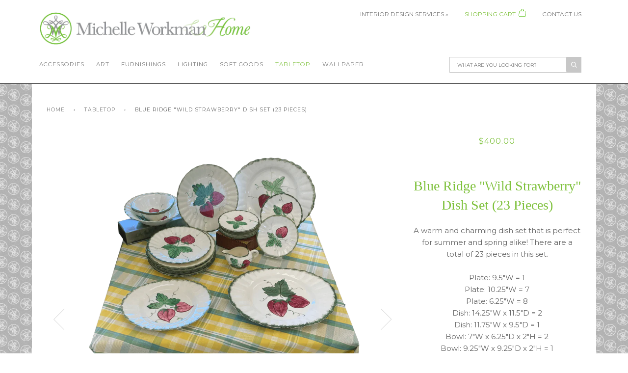

--- FILE ---
content_type: text/html; charset=utf-8
request_url: https://www.michelleworkmanhome.com/collections/tabletop/products/blue-ridge-wild-strawberry-dish-set-23-pieces
body_size: 49358
content:
<!doctype html>
<!--[if lt IE 7]><html class="no-js lt-ie9 lt-ie8 lt-ie7" lang="en"> <![endif]-->
<!--[if IE 7]><html class="no-js lt-ie9 lt-ie8" lang="en"> <![endif]-->
<!--[if IE 8]><html class="no-js lt-ie9" lang="en"> <![endif]-->
<!--[if IE 9 ]><html class="ie9 no-js"> <![endif]-->
<!--[if (gt IE 9)|!(IE)]><!--> <html class="no-js"> <!--<![endif]-->
<head>
  <meta name="google-site-verification" content="MujPM-gHCq8xI35stbyLribRJjxwpbTE9NwcZ3eefBU" />
  <meta name="p:domain_verify" content="b236f95b68615241bad1bafd460a693b"/>
  
  <!-- ========================== Pipeline Theme ============================ -->
  <meta charset="utf-8">
  <meta http-equiv="X-UA-Compatible" content="IE=edge,chrome=1">

  
    <link rel="shortcut icon" href="//www.michelleworkmanhome.com/cdn/shop/files/favicon_32x32.jpg?v=1612962160" type="image/png">
  

  <!-- Title and description ================================================ -->
  <title>
  Blue Ridge &quot;Wild Strawberry&quot; Dish Set (23 Pieces) &ndash; Michelle Workman Home
  </title>

  
  <meta name="description" content="A warm and charming dish set that is perfect for summer and spring alike! There are a total of 23 pieces in this set.Plate: 9.5&quot;W = 1Plate: 10.25&quot;W = 7Plate: 6.25&quot;W = 8Dish: 14.25&quot;W x 11.5&quot;D = 2Dish: 11.75&quot;W x 9.5&quot;D = 1Bowl: 7&quot;W x 6.25&quot;D x 2&quot;H = 2Bowl: 9.25&quot;W x 9.25&quot;D x 2&quot;H = 1Creamer: 5.5&quot;W x 3.75&quot;D x 3&quot;H = 1">
  

  <!-- Product meta ========================================================= -->
  <!-- /snippets/social-meta-tags.liquid -->


  <meta property="og:type" content="product">
  <meta property="og:title" content="Blue Ridge &quot;Wild Strawberry&quot; Dish Set (23 Pieces)">
  
  <meta property="og:image" content="http://www.michelleworkmanhome.com/cdn/shop/products/1_img_2955_clipped_rev_1_grande.png?v=1647441066">
  <meta property="og:image:secure_url" content="https://www.michelleworkmanhome.com/cdn/shop/products/1_img_2955_clipped_rev_1_grande.png?v=1647441066">
  
  <meta property="og:image" content="http://www.michelleworkmanhome.com/cdn/shop/products/2_strawberrydishes01_grande.jpg?v=1647441065">
  <meta property="og:image:secure_url" content="https://www.michelleworkmanhome.com/cdn/shop/products/2_strawberrydishes01_grande.jpg?v=1647441065">
  
  <meta property="og:image" content="http://www.michelleworkmanhome.com/cdn/shop/products/3_strawberrydishes02_grande.jpg?v=1647441067">
  <meta property="og:image:secure_url" content="https://www.michelleworkmanhome.com/cdn/shop/products/3_strawberrydishes02_grande.jpg?v=1647441067">
  
  <meta property="og:price:amount" content="400.00">
  <meta property="og:price:currency" content="USD">


  <meta property="og:description" content="A warm and charming dish set that is perfect for summer and spring alike! There are a total of 23 pieces in this set.Plate: 9.5&quot;W = 1Plate: 10.25&quot;W = 7Plate: 6.25&quot;W = 8Dish: 14.25&quot;W x 11.5&quot;D = 2Dish: 11.75&quot;W x 9.5&quot;D = 1Bowl: 7&quot;W x 6.25&quot;D x 2&quot;H = 2Bowl: 9.25&quot;W x 9.25&quot;D x 2&quot;H = 1Creamer: 5.5&quot;W x 3.75&quot;D x 3&quot;H = 1">

  <meta property="og:url" content="https://www.michelleworkmanhome.com/products/blue-ridge-wild-strawberry-dish-set-23-pieces">
  <meta property="og:site_name" content="Michelle Workman Home">







  <meta name="twitter:card" content="product">
  <meta name="twitter:title" content="Blue Ridge "Wild Strawberry" Dish Set (23 Pieces)">
  <meta name="twitter:description" content="A warm and charming dish set that is perfect for summer and spring alike! There are a total of 23 pieces in this set.Plate: 9.5&quot;W = 1Plate: 10.25&quot;W = 7Plate: 6.25&quot;W = 8Dish: 14.25&quot;W x 11.5&quot;D = 2Dish: 11.75&quot;W x 9.5&quot;D = 1Bowl: 7&quot;W x 6.25&quot;D x 2&quot;H = 2Bowl: 9.25&quot;W x 9.25&quot;D x 2&quot;H = 1Creamer: 5.5&quot;W x 3.75&quot;D x 3&quot;H = 1">
  <meta name="twitter:image" content="https://www.michelleworkmanhome.com/cdn/shop/products/1_img_2955_clipped_rev_1_medium.png?v=1647441066">
  <meta name="twitter:image:width" content="240">
  <meta name="twitter:image:height" content="240">
  <meta name="twitter:label1" content="Price">
  
  <meta name="twitter:data1" content="$400.00 USD">
  
  <meta name="twitter:label2" content="Brand">
  <meta name="twitter:data2" content="Michelle Workman Home">
  



  <!-- Helpers ============================================================== -->
  <link rel="canonical" href="https://www.michelleworkmanhome.com/products/blue-ridge-wild-strawberry-dish-set-23-pieces">
  <meta name="viewport" content="width=device-width,initial-scale=1">
  <meta name="theme-color" content="#787878">

  <!-- CSS ================================================================== -->
  <link href="//www.michelleworkmanhome.com/cdn/shop/t/4/assets/style.scss.css?v=3237766667290453181747674857" rel="stylesheet" type="text/css" media="all" />

  <!-- Modernizr ============================================================ -->
  <script src="//www.michelleworkmanhome.com/cdn/shop/t/4/assets/modernizr.min.js?v=137617515274177302221481628432" type="text/javascript"></script>

  <!-- jQuery v2.2.3 ======================================================== -->
  <script src="//www.michelleworkmanhome.com/cdn/shop/t/4/assets/jquery.min.js?v=58211863146907186831481628432" type="text/javascript"></script>

  <!-- /snippets/oldIE-js.liquid -->


<!--[if lt IE 9]>
<script src="//cdnjs.cloudflare.com/ajax/libs/html5shiv/3.7.2/html5shiv.min.js" type="text/javascript"></script>
<script src="//www.michelleworkmanhome.com/cdn/shop/t/4/assets/respond.min.js?v=52248677837542619231481628433" type="text/javascript"></script>
<script src="//www.michelleworkmanhome.com/cdn/shop/t/4/assets/background_size_emu.js?v=20512233629963367491481628431" type="text/javascript"></script>
<link href="//www.michelleworkmanhome.com/cdn/shop/t/4/assets/respond-proxy.html" id="respond-proxy" rel="respond-proxy" />
<link href="//www.michelleworkmanhome.com/search?q=a9a366445b6b43993f6d1119c4589d17" id="respond-redirect" rel="respond-redirect" />
<script src="//www.michelleworkmanhome.com/search?q=a9a366445b6b43993f6d1119c4589d17" type="text/javascript"></script>
<![endif]-->



  <script>
    var theme = {
      strings: {
        addToCart: "Add to Cart",
        soldOut: "Sold Out",
        unavailable: "Unavailable"
      },
      moneyFormat: "${{amount}}"
    }
  </script>

  
  

  <!-- /snippets/fonts.liquid -->

<script src="//www.michelleworkmanhome.com/cdn/shop/t/4/assets/webfont.js?v=30949158316048555571481628433" type="text/javascript"></script>
<script type="text/javascript">
  WebFont.load({
    google: {
      families:
        
        
        ["Montserrat:400,400italic,700,700italic:latin"]
    },
    timeout: 5000
  });
</script>


  <link href="https://fonts.googleapis.com/css?family=Montserrat" rel="stylesheet">
  <meta name="p:domain_verify" content="ed73d58b97cedc5c885d21b78b1c0797”/>


  <!-- Header hook for plugins ============================================== -->
  <script>window.performance && window.performance.mark && window.performance.mark('shopify.content_for_header.start');</script><meta name="google-site-verification" content="MujPM-gHCq8xI35stbyLribRJjxwpbTE9NwcZ3eefBU">
<meta id="shopify-digital-wallet" name="shopify-digital-wallet" content="/16395081/digital_wallets/dialog">
<meta name="shopify-checkout-api-token" content="e6dcc44bea11908a932fd107cd1c24c5">
<meta id="in-context-paypal-metadata" data-shop-id="16395081" data-venmo-supported="false" data-environment="production" data-locale="en_US" data-paypal-v4="true" data-currency="USD">
<link rel="alternate" type="application/json+oembed" href="https://www.michelleworkmanhome.com/products/blue-ridge-wild-strawberry-dish-set-23-pieces.oembed">
<script async="async" src="/checkouts/internal/preloads.js?locale=en-US"></script>
<link rel="preconnect" href="https://shop.app" crossorigin="anonymous">
<script async="async" src="https://shop.app/checkouts/internal/preloads.js?locale=en-US&shop_id=16395081" crossorigin="anonymous"></script>
<script id="apple-pay-shop-capabilities" type="application/json">{"shopId":16395081,"countryCode":"US","currencyCode":"USD","merchantCapabilities":["supports3DS"],"merchantId":"gid:\/\/shopify\/Shop\/16395081","merchantName":"Michelle Workman Home","requiredBillingContactFields":["postalAddress","email","phone"],"requiredShippingContactFields":["postalAddress","email","phone"],"shippingType":"shipping","supportedNetworks":["visa","masterCard","amex","discover","elo","jcb"],"total":{"type":"pending","label":"Michelle Workman Home","amount":"1.00"},"shopifyPaymentsEnabled":true,"supportsSubscriptions":true}</script>
<script id="shopify-features" type="application/json">{"accessToken":"e6dcc44bea11908a932fd107cd1c24c5","betas":["rich-media-storefront-analytics"],"domain":"www.michelleworkmanhome.com","predictiveSearch":true,"shopId":16395081,"locale":"en"}</script>
<script>var Shopify = Shopify || {};
Shopify.shop = "michelle-workman-home.myshopify.com";
Shopify.locale = "en";
Shopify.currency = {"active":"USD","rate":"1.0"};
Shopify.country = "US";
Shopify.theme = {"name":"Pipeline","id":170018193,"schema_name":"Pipeline","schema_version":"2.1","theme_store_id":739,"role":"main"};
Shopify.theme.handle = "null";
Shopify.theme.style = {"id":null,"handle":null};
Shopify.cdnHost = "www.michelleworkmanhome.com/cdn";
Shopify.routes = Shopify.routes || {};
Shopify.routes.root = "/";</script>
<script type="module">!function(o){(o.Shopify=o.Shopify||{}).modules=!0}(window);</script>
<script>!function(o){function n(){var o=[];function n(){o.push(Array.prototype.slice.apply(arguments))}return n.q=o,n}var t=o.Shopify=o.Shopify||{};t.loadFeatures=n(),t.autoloadFeatures=n()}(window);</script>
<script>
  window.ShopifyPay = window.ShopifyPay || {};
  window.ShopifyPay.apiHost = "shop.app\/pay";
  window.ShopifyPay.redirectState = null;
</script>
<script id="shop-js-analytics" type="application/json">{"pageType":"product"}</script>
<script defer="defer" async type="module" src="//www.michelleworkmanhome.com/cdn/shopifycloud/shop-js/modules/v2/client.init-shop-cart-sync_BT-GjEfc.en.esm.js"></script>
<script defer="defer" async type="module" src="//www.michelleworkmanhome.com/cdn/shopifycloud/shop-js/modules/v2/chunk.common_D58fp_Oc.esm.js"></script>
<script defer="defer" async type="module" src="//www.michelleworkmanhome.com/cdn/shopifycloud/shop-js/modules/v2/chunk.modal_xMitdFEc.esm.js"></script>
<script type="module">
  await import("//www.michelleworkmanhome.com/cdn/shopifycloud/shop-js/modules/v2/client.init-shop-cart-sync_BT-GjEfc.en.esm.js");
await import("//www.michelleworkmanhome.com/cdn/shopifycloud/shop-js/modules/v2/chunk.common_D58fp_Oc.esm.js");
await import("//www.michelleworkmanhome.com/cdn/shopifycloud/shop-js/modules/v2/chunk.modal_xMitdFEc.esm.js");

  window.Shopify.SignInWithShop?.initShopCartSync?.({"fedCMEnabled":true,"windoidEnabled":true});

</script>
<script>
  window.Shopify = window.Shopify || {};
  if (!window.Shopify.featureAssets) window.Shopify.featureAssets = {};
  window.Shopify.featureAssets['shop-js'] = {"shop-cart-sync":["modules/v2/client.shop-cart-sync_DZOKe7Ll.en.esm.js","modules/v2/chunk.common_D58fp_Oc.esm.js","modules/v2/chunk.modal_xMitdFEc.esm.js"],"init-fed-cm":["modules/v2/client.init-fed-cm_B6oLuCjv.en.esm.js","modules/v2/chunk.common_D58fp_Oc.esm.js","modules/v2/chunk.modal_xMitdFEc.esm.js"],"shop-cash-offers":["modules/v2/client.shop-cash-offers_D2sdYoxE.en.esm.js","modules/v2/chunk.common_D58fp_Oc.esm.js","modules/v2/chunk.modal_xMitdFEc.esm.js"],"shop-login-button":["modules/v2/client.shop-login-button_QeVjl5Y3.en.esm.js","modules/v2/chunk.common_D58fp_Oc.esm.js","modules/v2/chunk.modal_xMitdFEc.esm.js"],"pay-button":["modules/v2/client.pay-button_DXTOsIq6.en.esm.js","modules/v2/chunk.common_D58fp_Oc.esm.js","modules/v2/chunk.modal_xMitdFEc.esm.js"],"shop-button":["modules/v2/client.shop-button_DQZHx9pm.en.esm.js","modules/v2/chunk.common_D58fp_Oc.esm.js","modules/v2/chunk.modal_xMitdFEc.esm.js"],"avatar":["modules/v2/client.avatar_BTnouDA3.en.esm.js"],"init-windoid":["modules/v2/client.init-windoid_CR1B-cfM.en.esm.js","modules/v2/chunk.common_D58fp_Oc.esm.js","modules/v2/chunk.modal_xMitdFEc.esm.js"],"init-shop-for-new-customer-accounts":["modules/v2/client.init-shop-for-new-customer-accounts_C_vY_xzh.en.esm.js","modules/v2/client.shop-login-button_QeVjl5Y3.en.esm.js","modules/v2/chunk.common_D58fp_Oc.esm.js","modules/v2/chunk.modal_xMitdFEc.esm.js"],"init-shop-email-lookup-coordinator":["modules/v2/client.init-shop-email-lookup-coordinator_BI7n9ZSv.en.esm.js","modules/v2/chunk.common_D58fp_Oc.esm.js","modules/v2/chunk.modal_xMitdFEc.esm.js"],"init-shop-cart-sync":["modules/v2/client.init-shop-cart-sync_BT-GjEfc.en.esm.js","modules/v2/chunk.common_D58fp_Oc.esm.js","modules/v2/chunk.modal_xMitdFEc.esm.js"],"shop-toast-manager":["modules/v2/client.shop-toast-manager_DiYdP3xc.en.esm.js","modules/v2/chunk.common_D58fp_Oc.esm.js","modules/v2/chunk.modal_xMitdFEc.esm.js"],"init-customer-accounts":["modules/v2/client.init-customer-accounts_D9ZNqS-Q.en.esm.js","modules/v2/client.shop-login-button_QeVjl5Y3.en.esm.js","modules/v2/chunk.common_D58fp_Oc.esm.js","modules/v2/chunk.modal_xMitdFEc.esm.js"],"init-customer-accounts-sign-up":["modules/v2/client.init-customer-accounts-sign-up_iGw4briv.en.esm.js","modules/v2/client.shop-login-button_QeVjl5Y3.en.esm.js","modules/v2/chunk.common_D58fp_Oc.esm.js","modules/v2/chunk.modal_xMitdFEc.esm.js"],"shop-follow-button":["modules/v2/client.shop-follow-button_CqMgW2wH.en.esm.js","modules/v2/chunk.common_D58fp_Oc.esm.js","modules/v2/chunk.modal_xMitdFEc.esm.js"],"checkout-modal":["modules/v2/client.checkout-modal_xHeaAweL.en.esm.js","modules/v2/chunk.common_D58fp_Oc.esm.js","modules/v2/chunk.modal_xMitdFEc.esm.js"],"shop-login":["modules/v2/client.shop-login_D91U-Q7h.en.esm.js","modules/v2/chunk.common_D58fp_Oc.esm.js","modules/v2/chunk.modal_xMitdFEc.esm.js"],"lead-capture":["modules/v2/client.lead-capture_BJmE1dJe.en.esm.js","modules/v2/chunk.common_D58fp_Oc.esm.js","modules/v2/chunk.modal_xMitdFEc.esm.js"],"payment-terms":["modules/v2/client.payment-terms_Ci9AEqFq.en.esm.js","modules/v2/chunk.common_D58fp_Oc.esm.js","modules/v2/chunk.modal_xMitdFEc.esm.js"]};
</script>
<script id="__st">var __st={"a":16395081,"offset":-18000,"reqid":"6a4093d2-012d-443c-9f52-5e7ef5ae22cf-1769079519","pageurl":"www.michelleworkmanhome.com\/collections\/tabletop\/products\/blue-ridge-wild-strawberry-dish-set-23-pieces","u":"cfb80b1ed2ac","p":"product","rtyp":"product","rid":7084665831604};</script>
<script>window.ShopifyPaypalV4VisibilityTracking = true;</script>
<script id="captcha-bootstrap">!function(){'use strict';const t='contact',e='account',n='new_comment',o=[[t,t],['blogs',n],['comments',n],[t,'customer']],c=[[e,'customer_login'],[e,'guest_login'],[e,'recover_customer_password'],[e,'create_customer']],r=t=>t.map((([t,e])=>`form[action*='/${t}']:not([data-nocaptcha='true']) input[name='form_type'][value='${e}']`)).join(','),a=t=>()=>t?[...document.querySelectorAll(t)].map((t=>t.form)):[];function s(){const t=[...o],e=r(t);return a(e)}const i='password',u='form_key',d=['recaptcha-v3-token','g-recaptcha-response','h-captcha-response',i],f=()=>{try{return window.sessionStorage}catch{return}},m='__shopify_v',_=t=>t.elements[u];function p(t,e,n=!1){try{const o=window.sessionStorage,c=JSON.parse(o.getItem(e)),{data:r}=function(t){const{data:e,action:n}=t;return t[m]||n?{data:e,action:n}:{data:t,action:n}}(c);for(const[e,n]of Object.entries(r))t.elements[e]&&(t.elements[e].value=n);n&&o.removeItem(e)}catch(o){console.error('form repopulation failed',{error:o})}}const l='form_type',E='cptcha';function T(t){t.dataset[E]=!0}const w=window,h=w.document,L='Shopify',v='ce_forms',y='captcha';let A=!1;((t,e)=>{const n=(g='f06e6c50-85a8-45c8-87d0-21a2b65856fe',I='https://cdn.shopify.com/shopifycloud/storefront-forms-hcaptcha/ce_storefront_forms_captcha_hcaptcha.v1.5.2.iife.js',D={infoText:'Protected by hCaptcha',privacyText:'Privacy',termsText:'Terms'},(t,e,n)=>{const o=w[L][v],c=o.bindForm;if(c)return c(t,g,e,D).then(n);var r;o.q.push([[t,g,e,D],n]),r=I,A||(h.body.append(Object.assign(h.createElement('script'),{id:'captcha-provider',async:!0,src:r})),A=!0)});var g,I,D;w[L]=w[L]||{},w[L][v]=w[L][v]||{},w[L][v].q=[],w[L][y]=w[L][y]||{},w[L][y].protect=function(t,e){n(t,void 0,e),T(t)},Object.freeze(w[L][y]),function(t,e,n,w,h,L){const[v,y,A,g]=function(t,e,n){const i=e?o:[],u=t?c:[],d=[...i,...u],f=r(d),m=r(i),_=r(d.filter((([t,e])=>n.includes(e))));return[a(f),a(m),a(_),s()]}(w,h,L),I=t=>{const e=t.target;return e instanceof HTMLFormElement?e:e&&e.form},D=t=>v().includes(t);t.addEventListener('submit',(t=>{const e=I(t);if(!e)return;const n=D(e)&&!e.dataset.hcaptchaBound&&!e.dataset.recaptchaBound,o=_(e),c=g().includes(e)&&(!o||!o.value);(n||c)&&t.preventDefault(),c&&!n&&(function(t){try{if(!f())return;!function(t){const e=f();if(!e)return;const n=_(t);if(!n)return;const o=n.value;o&&e.removeItem(o)}(t);const e=Array.from(Array(32),(()=>Math.random().toString(36)[2])).join('');!function(t,e){_(t)||t.append(Object.assign(document.createElement('input'),{type:'hidden',name:u})),t.elements[u].value=e}(t,e),function(t,e){const n=f();if(!n)return;const o=[...t.querySelectorAll(`input[type='${i}']`)].map((({name:t})=>t)),c=[...d,...o],r={};for(const[a,s]of new FormData(t).entries())c.includes(a)||(r[a]=s);n.setItem(e,JSON.stringify({[m]:1,action:t.action,data:r}))}(t,e)}catch(e){console.error('failed to persist form',e)}}(e),e.submit())}));const S=(t,e)=>{t&&!t.dataset[E]&&(n(t,e.some((e=>e===t))),T(t))};for(const o of['focusin','change'])t.addEventListener(o,(t=>{const e=I(t);D(e)&&S(e,y())}));const B=e.get('form_key'),M=e.get(l),P=B&&M;t.addEventListener('DOMContentLoaded',(()=>{const t=y();if(P)for(const e of t)e.elements[l].value===M&&p(e,B);[...new Set([...A(),...v().filter((t=>'true'===t.dataset.shopifyCaptcha))])].forEach((e=>S(e,t)))}))}(h,new URLSearchParams(w.location.search),n,t,e,['guest_login'])})(!0,!0)}();</script>
<script integrity="sha256-4kQ18oKyAcykRKYeNunJcIwy7WH5gtpwJnB7kiuLZ1E=" data-source-attribution="shopify.loadfeatures" defer="defer" src="//www.michelleworkmanhome.com/cdn/shopifycloud/storefront/assets/storefront/load_feature-a0a9edcb.js" crossorigin="anonymous"></script>
<script crossorigin="anonymous" defer="defer" src="//www.michelleworkmanhome.com/cdn/shopifycloud/storefront/assets/shopify_pay/storefront-65b4c6d7.js?v=20250812"></script>
<script data-source-attribution="shopify.dynamic_checkout.dynamic.init">var Shopify=Shopify||{};Shopify.PaymentButton=Shopify.PaymentButton||{isStorefrontPortableWallets:!0,init:function(){window.Shopify.PaymentButton.init=function(){};var t=document.createElement("script");t.src="https://www.michelleworkmanhome.com/cdn/shopifycloud/portable-wallets/latest/portable-wallets.en.js",t.type="module",document.head.appendChild(t)}};
</script>
<script data-source-attribution="shopify.dynamic_checkout.buyer_consent">
  function portableWalletsHideBuyerConsent(e){var t=document.getElementById("shopify-buyer-consent"),n=document.getElementById("shopify-subscription-policy-button");t&&n&&(t.classList.add("hidden"),t.setAttribute("aria-hidden","true"),n.removeEventListener("click",e))}function portableWalletsShowBuyerConsent(e){var t=document.getElementById("shopify-buyer-consent"),n=document.getElementById("shopify-subscription-policy-button");t&&n&&(t.classList.remove("hidden"),t.removeAttribute("aria-hidden"),n.addEventListener("click",e))}window.Shopify?.PaymentButton&&(window.Shopify.PaymentButton.hideBuyerConsent=portableWalletsHideBuyerConsent,window.Shopify.PaymentButton.showBuyerConsent=portableWalletsShowBuyerConsent);
</script>
<script data-source-attribution="shopify.dynamic_checkout.cart.bootstrap">document.addEventListener("DOMContentLoaded",(function(){function t(){return document.querySelector("shopify-accelerated-checkout-cart, shopify-accelerated-checkout")}if(t())Shopify.PaymentButton.init();else{new MutationObserver((function(e,n){t()&&(Shopify.PaymentButton.init(),n.disconnect())})).observe(document.body,{childList:!0,subtree:!0})}}));
</script>
<link id="shopify-accelerated-checkout-styles" rel="stylesheet" media="screen" href="https://www.michelleworkmanhome.com/cdn/shopifycloud/portable-wallets/latest/accelerated-checkout-backwards-compat.css" crossorigin="anonymous">
<style id="shopify-accelerated-checkout-cart">
        #shopify-buyer-consent {
  margin-top: 1em;
  display: inline-block;
  width: 100%;
}

#shopify-buyer-consent.hidden {
  display: none;
}

#shopify-subscription-policy-button {
  background: none;
  border: none;
  padding: 0;
  text-decoration: underline;
  font-size: inherit;
  cursor: pointer;
}

#shopify-subscription-policy-button::before {
  box-shadow: none;
}

      </style>

<script>window.performance && window.performance.mark && window.performance.mark('shopify.content_for_header.end');</script>
<link href="https://monorail-edge.shopifysvc.com" rel="dns-prefetch">
<script>(function(){if ("sendBeacon" in navigator && "performance" in window) {try {var session_token_from_headers = performance.getEntriesByType('navigation')[0].serverTiming.find(x => x.name == '_s').description;} catch {var session_token_from_headers = undefined;}var session_cookie_matches = document.cookie.match(/_shopify_s=([^;]*)/);var session_token_from_cookie = session_cookie_matches && session_cookie_matches.length === 2 ? session_cookie_matches[1] : "";var session_token = session_token_from_headers || session_token_from_cookie || "";function handle_abandonment_event(e) {var entries = performance.getEntries().filter(function(entry) {return /monorail-edge.shopifysvc.com/.test(entry.name);});if (!window.abandonment_tracked && entries.length === 0) {window.abandonment_tracked = true;var currentMs = Date.now();var navigation_start = performance.timing.navigationStart;var payload = {shop_id: 16395081,url: window.location.href,navigation_start,duration: currentMs - navigation_start,session_token,page_type: "product"};window.navigator.sendBeacon("https://monorail-edge.shopifysvc.com/v1/produce", JSON.stringify({schema_id: "online_store_buyer_site_abandonment/1.1",payload: payload,metadata: {event_created_at_ms: currentMs,event_sent_at_ms: currentMs}}));}}window.addEventListener('pagehide', handle_abandonment_event);}}());</script>
<script id="web-pixels-manager-setup">(function e(e,d,r,n,o){if(void 0===o&&(o={}),!Boolean(null===(a=null===(i=window.Shopify)||void 0===i?void 0:i.analytics)||void 0===a?void 0:a.replayQueue)){var i,a;window.Shopify=window.Shopify||{};var t=window.Shopify;t.analytics=t.analytics||{};var s=t.analytics;s.replayQueue=[],s.publish=function(e,d,r){return s.replayQueue.push([e,d,r]),!0};try{self.performance.mark("wpm:start")}catch(e){}var l=function(){var e={modern:/Edge?\/(1{2}[4-9]|1[2-9]\d|[2-9]\d{2}|\d{4,})\.\d+(\.\d+|)|Firefox\/(1{2}[4-9]|1[2-9]\d|[2-9]\d{2}|\d{4,})\.\d+(\.\d+|)|Chrom(ium|e)\/(9{2}|\d{3,})\.\d+(\.\d+|)|(Maci|X1{2}).+ Version\/(15\.\d+|(1[6-9]|[2-9]\d|\d{3,})\.\d+)([,.]\d+|)( \(\w+\)|)( Mobile\/\w+|) Safari\/|Chrome.+OPR\/(9{2}|\d{3,})\.\d+\.\d+|(CPU[ +]OS|iPhone[ +]OS|CPU[ +]iPhone|CPU IPhone OS|CPU iPad OS)[ +]+(15[._]\d+|(1[6-9]|[2-9]\d|\d{3,})[._]\d+)([._]\d+|)|Android:?[ /-](13[3-9]|1[4-9]\d|[2-9]\d{2}|\d{4,})(\.\d+|)(\.\d+|)|Android.+Firefox\/(13[5-9]|1[4-9]\d|[2-9]\d{2}|\d{4,})\.\d+(\.\d+|)|Android.+Chrom(ium|e)\/(13[3-9]|1[4-9]\d|[2-9]\d{2}|\d{4,})\.\d+(\.\d+|)|SamsungBrowser\/([2-9]\d|\d{3,})\.\d+/,legacy:/Edge?\/(1[6-9]|[2-9]\d|\d{3,})\.\d+(\.\d+|)|Firefox\/(5[4-9]|[6-9]\d|\d{3,})\.\d+(\.\d+|)|Chrom(ium|e)\/(5[1-9]|[6-9]\d|\d{3,})\.\d+(\.\d+|)([\d.]+$|.*Safari\/(?![\d.]+ Edge\/[\d.]+$))|(Maci|X1{2}).+ Version\/(10\.\d+|(1[1-9]|[2-9]\d|\d{3,})\.\d+)([,.]\d+|)( \(\w+\)|)( Mobile\/\w+|) Safari\/|Chrome.+OPR\/(3[89]|[4-9]\d|\d{3,})\.\d+\.\d+|(CPU[ +]OS|iPhone[ +]OS|CPU[ +]iPhone|CPU IPhone OS|CPU iPad OS)[ +]+(10[._]\d+|(1[1-9]|[2-9]\d|\d{3,})[._]\d+)([._]\d+|)|Android:?[ /-](13[3-9]|1[4-9]\d|[2-9]\d{2}|\d{4,})(\.\d+|)(\.\d+|)|Mobile Safari.+OPR\/([89]\d|\d{3,})\.\d+\.\d+|Android.+Firefox\/(13[5-9]|1[4-9]\d|[2-9]\d{2}|\d{4,})\.\d+(\.\d+|)|Android.+Chrom(ium|e)\/(13[3-9]|1[4-9]\d|[2-9]\d{2}|\d{4,})\.\d+(\.\d+|)|Android.+(UC? ?Browser|UCWEB|U3)[ /]?(15\.([5-9]|\d{2,})|(1[6-9]|[2-9]\d|\d{3,})\.\d+)\.\d+|SamsungBrowser\/(5\.\d+|([6-9]|\d{2,})\.\d+)|Android.+MQ{2}Browser\/(14(\.(9|\d{2,})|)|(1[5-9]|[2-9]\d|\d{3,})(\.\d+|))(\.\d+|)|K[Aa][Ii]OS\/(3\.\d+|([4-9]|\d{2,})\.\d+)(\.\d+|)/},d=e.modern,r=e.legacy,n=navigator.userAgent;return n.match(d)?"modern":n.match(r)?"legacy":"unknown"}(),u="modern"===l?"modern":"legacy",c=(null!=n?n:{modern:"",legacy:""})[u],f=function(e){return[e.baseUrl,"/wpm","/b",e.hashVersion,"modern"===e.buildTarget?"m":"l",".js"].join("")}({baseUrl:d,hashVersion:r,buildTarget:u}),m=function(e){var d=e.version,r=e.bundleTarget,n=e.surface,o=e.pageUrl,i=e.monorailEndpoint;return{emit:function(e){var a=e.status,t=e.errorMsg,s=(new Date).getTime(),l=JSON.stringify({metadata:{event_sent_at_ms:s},events:[{schema_id:"web_pixels_manager_load/3.1",payload:{version:d,bundle_target:r,page_url:o,status:a,surface:n,error_msg:t},metadata:{event_created_at_ms:s}}]});if(!i)return console&&console.warn&&console.warn("[Web Pixels Manager] No Monorail endpoint provided, skipping logging."),!1;try{return self.navigator.sendBeacon.bind(self.navigator)(i,l)}catch(e){}var u=new XMLHttpRequest;try{return u.open("POST",i,!0),u.setRequestHeader("Content-Type","text/plain"),u.send(l),!0}catch(e){return console&&console.warn&&console.warn("[Web Pixels Manager] Got an unhandled error while logging to Monorail."),!1}}}}({version:r,bundleTarget:l,surface:e.surface,pageUrl:self.location.href,monorailEndpoint:e.monorailEndpoint});try{o.browserTarget=l,function(e){var d=e.src,r=e.async,n=void 0===r||r,o=e.onload,i=e.onerror,a=e.sri,t=e.scriptDataAttributes,s=void 0===t?{}:t,l=document.createElement("script"),u=document.querySelector("head"),c=document.querySelector("body");if(l.async=n,l.src=d,a&&(l.integrity=a,l.crossOrigin="anonymous"),s)for(var f in s)if(Object.prototype.hasOwnProperty.call(s,f))try{l.dataset[f]=s[f]}catch(e){}if(o&&l.addEventListener("load",o),i&&l.addEventListener("error",i),u)u.appendChild(l);else{if(!c)throw new Error("Did not find a head or body element to append the script");c.appendChild(l)}}({src:f,async:!0,onload:function(){if(!function(){var e,d;return Boolean(null===(d=null===(e=window.Shopify)||void 0===e?void 0:e.analytics)||void 0===d?void 0:d.initialized)}()){var d=window.webPixelsManager.init(e)||void 0;if(d){var r=window.Shopify.analytics;r.replayQueue.forEach((function(e){var r=e[0],n=e[1],o=e[2];d.publishCustomEvent(r,n,o)})),r.replayQueue=[],r.publish=d.publishCustomEvent,r.visitor=d.visitor,r.initialized=!0}}},onerror:function(){return m.emit({status:"failed",errorMsg:"".concat(f," has failed to load")})},sri:function(e){var d=/^sha384-[A-Za-z0-9+/=]+$/;return"string"==typeof e&&d.test(e)}(c)?c:"",scriptDataAttributes:o}),m.emit({status:"loading"})}catch(e){m.emit({status:"failed",errorMsg:(null==e?void 0:e.message)||"Unknown error"})}}})({shopId: 16395081,storefrontBaseUrl: "https://www.michelleworkmanhome.com",extensionsBaseUrl: "https://extensions.shopifycdn.com/cdn/shopifycloud/web-pixels-manager",monorailEndpoint: "https://monorail-edge.shopifysvc.com/unstable/produce_batch",surface: "storefront-renderer",enabledBetaFlags: ["2dca8a86"],webPixelsConfigList: [{"id":"240288022","configuration":"{\"pixel_id\":\"941077672972143\",\"pixel_type\":\"facebook_pixel\",\"metaapp_system_user_token\":\"-\"}","eventPayloadVersion":"v1","runtimeContext":"OPEN","scriptVersion":"ca16bc87fe92b6042fbaa3acc2fbdaa6","type":"APP","apiClientId":2329312,"privacyPurposes":["ANALYTICS","MARKETING","SALE_OF_DATA"],"dataSharingAdjustments":{"protectedCustomerApprovalScopes":["read_customer_address","read_customer_email","read_customer_name","read_customer_personal_data","read_customer_phone"]}},{"id":"230490390","configuration":"{\"tagID\":\"2614127774408\"}","eventPayloadVersion":"v1","runtimeContext":"STRICT","scriptVersion":"18031546ee651571ed29edbe71a3550b","type":"APP","apiClientId":3009811,"privacyPurposes":["ANALYTICS","MARKETING","SALE_OF_DATA"],"dataSharingAdjustments":{"protectedCustomerApprovalScopes":["read_customer_address","read_customer_email","read_customer_name","read_customer_personal_data","read_customer_phone"]}},{"id":"147161366","eventPayloadVersion":"v1","runtimeContext":"LAX","scriptVersion":"1","type":"CUSTOM","privacyPurposes":["ANALYTICS"],"name":"Google Analytics tag (migrated)"},{"id":"shopify-app-pixel","configuration":"{}","eventPayloadVersion":"v1","runtimeContext":"STRICT","scriptVersion":"0450","apiClientId":"shopify-pixel","type":"APP","privacyPurposes":["ANALYTICS","MARKETING"]},{"id":"shopify-custom-pixel","eventPayloadVersion":"v1","runtimeContext":"LAX","scriptVersion":"0450","apiClientId":"shopify-pixel","type":"CUSTOM","privacyPurposes":["ANALYTICS","MARKETING"]}],isMerchantRequest: false,initData: {"shop":{"name":"Michelle Workman Home","paymentSettings":{"currencyCode":"USD"},"myshopifyDomain":"michelle-workman-home.myshopify.com","countryCode":"US","storefrontUrl":"https:\/\/www.michelleworkmanhome.com"},"customer":null,"cart":null,"checkout":null,"productVariants":[{"price":{"amount":400.0,"currencyCode":"USD"},"product":{"title":"Blue Ridge \"Wild Strawberry\" Dish Set (23 Pieces)","vendor":"Michelle Workman Home","id":"7084665831604","untranslatedTitle":"Blue Ridge \"Wild Strawberry\" Dish Set (23 Pieces)","url":"\/products\/blue-ridge-wild-strawberry-dish-set-23-pieces","type":"Serving Dishes \u0026 Pieces"},"id":"41330390696116","image":{"src":"\/\/www.michelleworkmanhome.com\/cdn\/shop\/products\/1_img_2955_clipped_rev_1.png?v=1647441066"},"sku":"MWH0151-CLC","title":"Default Title","untranslatedTitle":"Default Title"}],"purchasingCompany":null},},"https://www.michelleworkmanhome.com/cdn","fcfee988w5aeb613cpc8e4bc33m6693e112",{"modern":"","legacy":""},{"shopId":"16395081","storefrontBaseUrl":"https:\/\/www.michelleworkmanhome.com","extensionBaseUrl":"https:\/\/extensions.shopifycdn.com\/cdn\/shopifycloud\/web-pixels-manager","surface":"storefront-renderer","enabledBetaFlags":"[\"2dca8a86\"]","isMerchantRequest":"false","hashVersion":"fcfee988w5aeb613cpc8e4bc33m6693e112","publish":"custom","events":"[[\"page_viewed\",{}],[\"product_viewed\",{\"productVariant\":{\"price\":{\"amount\":400.0,\"currencyCode\":\"USD\"},\"product\":{\"title\":\"Blue Ridge \\\"Wild Strawberry\\\" Dish Set (23 Pieces)\",\"vendor\":\"Michelle Workman Home\",\"id\":\"7084665831604\",\"untranslatedTitle\":\"Blue Ridge \\\"Wild Strawberry\\\" Dish Set (23 Pieces)\",\"url\":\"\/products\/blue-ridge-wild-strawberry-dish-set-23-pieces\",\"type\":\"Serving Dishes \u0026 Pieces\"},\"id\":\"41330390696116\",\"image\":{\"src\":\"\/\/www.michelleworkmanhome.com\/cdn\/shop\/products\/1_img_2955_clipped_rev_1.png?v=1647441066\"},\"sku\":\"MWH0151-CLC\",\"title\":\"Default Title\",\"untranslatedTitle\":\"Default Title\"}}]]"});</script><script>
  window.ShopifyAnalytics = window.ShopifyAnalytics || {};
  window.ShopifyAnalytics.meta = window.ShopifyAnalytics.meta || {};
  window.ShopifyAnalytics.meta.currency = 'USD';
  var meta = {"product":{"id":7084665831604,"gid":"gid:\/\/shopify\/Product\/7084665831604","vendor":"Michelle Workman Home","type":"Serving Dishes \u0026 Pieces","handle":"blue-ridge-wild-strawberry-dish-set-23-pieces","variants":[{"id":41330390696116,"price":40000,"name":"Blue Ridge \"Wild Strawberry\" Dish Set (23 Pieces)","public_title":null,"sku":"MWH0151-CLC"}],"remote":false},"page":{"pageType":"product","resourceType":"product","resourceId":7084665831604,"requestId":"6a4093d2-012d-443c-9f52-5e7ef5ae22cf-1769079519"}};
  for (var attr in meta) {
    window.ShopifyAnalytics.meta[attr] = meta[attr];
  }
</script>
<script class="analytics">
  (function () {
    var customDocumentWrite = function(content) {
      var jquery = null;

      if (window.jQuery) {
        jquery = window.jQuery;
      } else if (window.Checkout && window.Checkout.$) {
        jquery = window.Checkout.$;
      }

      if (jquery) {
        jquery('body').append(content);
      }
    };

    var hasLoggedConversion = function(token) {
      if (token) {
        return document.cookie.indexOf('loggedConversion=' + token) !== -1;
      }
      return false;
    }

    var setCookieIfConversion = function(token) {
      if (token) {
        var twoMonthsFromNow = new Date(Date.now());
        twoMonthsFromNow.setMonth(twoMonthsFromNow.getMonth() + 2);

        document.cookie = 'loggedConversion=' + token + '; expires=' + twoMonthsFromNow;
      }
    }

    var trekkie = window.ShopifyAnalytics.lib = window.trekkie = window.trekkie || [];
    if (trekkie.integrations) {
      return;
    }
    trekkie.methods = [
      'identify',
      'page',
      'ready',
      'track',
      'trackForm',
      'trackLink'
    ];
    trekkie.factory = function(method) {
      return function() {
        var args = Array.prototype.slice.call(arguments);
        args.unshift(method);
        trekkie.push(args);
        return trekkie;
      };
    };
    for (var i = 0; i < trekkie.methods.length; i++) {
      var key = trekkie.methods[i];
      trekkie[key] = trekkie.factory(key);
    }
    trekkie.load = function(config) {
      trekkie.config = config || {};
      trekkie.config.initialDocumentCookie = document.cookie;
      var first = document.getElementsByTagName('script')[0];
      var script = document.createElement('script');
      script.type = 'text/javascript';
      script.onerror = function(e) {
        var scriptFallback = document.createElement('script');
        scriptFallback.type = 'text/javascript';
        scriptFallback.onerror = function(error) {
                var Monorail = {
      produce: function produce(monorailDomain, schemaId, payload) {
        var currentMs = new Date().getTime();
        var event = {
          schema_id: schemaId,
          payload: payload,
          metadata: {
            event_created_at_ms: currentMs,
            event_sent_at_ms: currentMs
          }
        };
        return Monorail.sendRequest("https://" + monorailDomain + "/v1/produce", JSON.stringify(event));
      },
      sendRequest: function sendRequest(endpointUrl, payload) {
        // Try the sendBeacon API
        if (window && window.navigator && typeof window.navigator.sendBeacon === 'function' && typeof window.Blob === 'function' && !Monorail.isIos12()) {
          var blobData = new window.Blob([payload], {
            type: 'text/plain'
          });

          if (window.navigator.sendBeacon(endpointUrl, blobData)) {
            return true;
          } // sendBeacon was not successful

        } // XHR beacon

        var xhr = new XMLHttpRequest();

        try {
          xhr.open('POST', endpointUrl);
          xhr.setRequestHeader('Content-Type', 'text/plain');
          xhr.send(payload);
        } catch (e) {
          console.log(e);
        }

        return false;
      },
      isIos12: function isIos12() {
        return window.navigator.userAgent.lastIndexOf('iPhone; CPU iPhone OS 12_') !== -1 || window.navigator.userAgent.lastIndexOf('iPad; CPU OS 12_') !== -1;
      }
    };
    Monorail.produce('monorail-edge.shopifysvc.com',
      'trekkie_storefront_load_errors/1.1',
      {shop_id: 16395081,
      theme_id: 170018193,
      app_name: "storefront",
      context_url: window.location.href,
      source_url: "//www.michelleworkmanhome.com/cdn/s/trekkie.storefront.1bbfab421998800ff09850b62e84b8915387986d.min.js"});

        };
        scriptFallback.async = true;
        scriptFallback.src = '//www.michelleworkmanhome.com/cdn/s/trekkie.storefront.1bbfab421998800ff09850b62e84b8915387986d.min.js';
        first.parentNode.insertBefore(scriptFallback, first);
      };
      script.async = true;
      script.src = '//www.michelleworkmanhome.com/cdn/s/trekkie.storefront.1bbfab421998800ff09850b62e84b8915387986d.min.js';
      first.parentNode.insertBefore(script, first);
    };
    trekkie.load(
      {"Trekkie":{"appName":"storefront","development":false,"defaultAttributes":{"shopId":16395081,"isMerchantRequest":null,"themeId":170018193,"themeCityHash":"7132271719773177979","contentLanguage":"en","currency":"USD","eventMetadataId":"0a4841e2-15f3-4b75-b927-e158705fa2e9"},"isServerSideCookieWritingEnabled":true,"monorailRegion":"shop_domain","enabledBetaFlags":["65f19447"]},"Session Attribution":{},"S2S":{"facebookCapiEnabled":true,"source":"trekkie-storefront-renderer","apiClientId":580111}}
    );

    var loaded = false;
    trekkie.ready(function() {
      if (loaded) return;
      loaded = true;

      window.ShopifyAnalytics.lib = window.trekkie;

      var originalDocumentWrite = document.write;
      document.write = customDocumentWrite;
      try { window.ShopifyAnalytics.merchantGoogleAnalytics.call(this); } catch(error) {};
      document.write = originalDocumentWrite;

      window.ShopifyAnalytics.lib.page(null,{"pageType":"product","resourceType":"product","resourceId":7084665831604,"requestId":"6a4093d2-012d-443c-9f52-5e7ef5ae22cf-1769079519","shopifyEmitted":true});

      var match = window.location.pathname.match(/checkouts\/(.+)\/(thank_you|post_purchase)/)
      var token = match? match[1]: undefined;
      if (!hasLoggedConversion(token)) {
        setCookieIfConversion(token);
        window.ShopifyAnalytics.lib.track("Viewed Product",{"currency":"USD","variantId":41330390696116,"productId":7084665831604,"productGid":"gid:\/\/shopify\/Product\/7084665831604","name":"Blue Ridge \"Wild Strawberry\" Dish Set (23 Pieces)","price":"400.00","sku":"MWH0151-CLC","brand":"Michelle Workman Home","variant":null,"category":"Serving Dishes \u0026 Pieces","nonInteraction":true,"remote":false},undefined,undefined,{"shopifyEmitted":true});
      window.ShopifyAnalytics.lib.track("monorail:\/\/trekkie_storefront_viewed_product\/1.1",{"currency":"USD","variantId":41330390696116,"productId":7084665831604,"productGid":"gid:\/\/shopify\/Product\/7084665831604","name":"Blue Ridge \"Wild Strawberry\" Dish Set (23 Pieces)","price":"400.00","sku":"MWH0151-CLC","brand":"Michelle Workman Home","variant":null,"category":"Serving Dishes \u0026 Pieces","nonInteraction":true,"remote":false,"referer":"https:\/\/www.michelleworkmanhome.com\/collections\/tabletop\/products\/blue-ridge-wild-strawberry-dish-set-23-pieces"});
      }
    });


        var eventsListenerScript = document.createElement('script');
        eventsListenerScript.async = true;
        eventsListenerScript.src = "//www.michelleworkmanhome.com/cdn/shopifycloud/storefront/assets/shop_events_listener-3da45d37.js";
        document.getElementsByTagName('head')[0].appendChild(eventsListenerScript);

})();</script>
  <script>
  if (!window.ga || (window.ga && typeof window.ga !== 'function')) {
    window.ga = function ga() {
      (window.ga.q = window.ga.q || []).push(arguments);
      if (window.Shopify && window.Shopify.analytics && typeof window.Shopify.analytics.publish === 'function') {
        window.Shopify.analytics.publish("ga_stub_called", {}, {sendTo: "google_osp_migration"});
      }
      console.error("Shopify's Google Analytics stub called with:", Array.from(arguments), "\nSee https://help.shopify.com/manual/promoting-marketing/pixels/pixel-migration#google for more information.");
    };
    if (window.Shopify && window.Shopify.analytics && typeof window.Shopify.analytics.publish === 'function') {
      window.Shopify.analytics.publish("ga_stub_initialized", {}, {sendTo: "google_osp_migration"});
    }
  }
</script>
<script
  defer
  src="https://www.michelleworkmanhome.com/cdn/shopifycloud/perf-kit/shopify-perf-kit-3.0.4.min.js"
  data-application="storefront-renderer"
  data-shop-id="16395081"
  data-render-region="gcp-us-central1"
  data-page-type="product"
  data-theme-instance-id="170018193"
  data-theme-name="Pipeline"
  data-theme-version="2.1"
  data-monorail-region="shop_domain"
  data-resource-timing-sampling-rate="10"
  data-shs="true"
  data-shs-beacon="true"
  data-shs-export-with-fetch="true"
  data-shs-logs-sample-rate="1"
  data-shs-beacon-endpoint="https://www.michelleworkmanhome.com/api/collect"
></script>
</head>

<body id="blue-ridge-quot-wild-strawberry-quot-dish-set-23-pieces" class="template-product" >

  <div id="shopify-section-header" class="shopify-section"><div class="header__wrapper" data-section-id="header" data-section-type="header">

  

  <header class="site-header header--medium" role="banner">
    <div class="wrapper">
     
      <div class="nav--desktop">
       <div class="mobile-wrapper">
<!--  <div class="header-cart__wrapper">
    <a href="/cart" class="CartToggle header-cart"></a>
    <span class="header-cart__bubble cartCount hidden-count"></span>
  </div>-->
  <div class="logo-wrapper logo-wrapper--image">
    
      <div class="h4 header-logo" itemscope itemtype="http://schema.org/Organization">
    
        
        <a href="/" itemprop="url">
          
          <img src="//www.michelleworkmanhome.com/cdn/shop/files/michelleworkmanhome_451x.png?v=1612961983"
          srcset="//www.michelleworkmanhome.com/cdn/shop/files/michelleworkmanhome_451x.png?v=1612961983 1x, //www.michelleworkmanhome.com/cdn/shop/files/michelleworkmanhome_451x@2x.png?v=1612961983 2x"
          alt="Michelle Workman Home"
          class="logo-image"
          itemprop="logo">
        </a>
      
    
      </div>
    
  </div>
  <a href class="menuToggle header-hamburger"></a>
</div>
<div class="header-menu nav-wrapper">  
  
   <div class="header-text"><a href="http://www.michelleworkman.com" target="_blank">
       INTERIOR DESIGN SERVICES &raquo </a>
      
     
               <a href="/cart" id="cart-img">Shopping Cart
        <!-- <span id="cart-price">$0.00</span>--> 
          <img src="https://cdn.shopify.com/s/files/1/1639/5081/files/michelle-workman-home-basket.png?v=1613127461" class="basket" />
     </a>  <a href="https://www.michelleworkmanhome.com/pages/contact-us">CONTACT US</a>
                
              
      
      
      </div>
 
</div>
<div class="header-menu nav-wrapper menu-only">  
   
  <ul class="main-menu accessibleNav">
    
    
      









  <li class="child  kids-0">
    <a href="/collections/accessories" class="nav-link">Accessories</a>
    
  </li>


    
      









  <li class="child  kids-0">
    <a href="/collections/art" class="nav-link">Art</a>
    
  </li>


    
      









  <li class="parent  kids-2">
    <a href="/collections/furnishings" class="nav-link">Furnishings</a>
    
    <a href="#" class="nav-carat"><span class="plus">+</span><span class="minus">-</span></a>
      <div class="main-menu-dropdown">
        <ul>
        
          
          
            









  <li class="child  kids-0">
    <a href="/collections/gifts" class="nav-link">Custom Furnishings</a>
    
  </li>


          
            









  <li class="child  kids-0">
    <a href="/collections/vintage-furnishings" class="nav-link">Vintage Furnishings</a>
    
  </li>


          
          
        </ul>
      </div>
    
  </li>


    
      









  <li class="child  kids-0">
    <a href="/collections/lighting" class="nav-link">Lighting</a>
    
  </li>


    
      









  <li class="child  kids-0">
    <a href="/collections/soft-goods" class="nav-link">Soft Goods</a>
    
  </li>


    
      









  <li class="child main-menu--active kids-0">
    <a href="/collections/tabletop" class="nav-link">Tabletop</a>
    
  </li>


    
      









  <li class="child  kids-0">
    <a href="/collections/wallpaper" class="nav-link">Wallpaper</a>
    
  </li>


    
   <!-- <li class="cart-text-link">
      <a href="/cart" class="CartToggle">
        Cart
        <span class="cartCost  hidden-count ">(<span class="money">$0.00</span>)</span>
      </a>
    </li>-->
  </ul>
</div>

        <div class="header-search__wrapper">
          <div class="header-search">
            <form action="/search" method="get" class="input-group search" role="search">
              
              <input class="search-bar" type="search" name="q" placeholder="WHAT ARE YOU LOOKING FOR?">
              <button type="submit" class="btn search-btn"></button>
            </form>
          </div>
        </div>
      </div>
      <div class="nav--mobile">
        <div class="mobile-wrapper">
<!--  <div class="header-cart__wrapper">
    <a href="/cart" class="CartToggle header-cart"></a>
    <span class="header-cart__bubble cartCount hidden-count"></span>
  </div>-->
  <div class="logo-wrapper logo-wrapper--image">
    
      <div class="h4 header-logo" itemscope itemtype="http://schema.org/Organization">
    
        
        <a href="/" itemprop="url">
          
          <img src="//www.michelleworkmanhome.com/cdn/shop/files/michelleworkmanhome_451x.png?v=1612961983"
          srcset="//www.michelleworkmanhome.com/cdn/shop/files/michelleworkmanhome_451x.png?v=1612961983 1x, //www.michelleworkmanhome.com/cdn/shop/files/michelleworkmanhome_451x@2x.png?v=1612961983 2x"
          alt="Michelle Workman Home"
          class="logo-image"
          itemprop="logo">
        </a>
      
    
      </div>
    
  </div>
  <a href class="menuToggle header-hamburger"></a>
</div>
<div class="header-menu nav-wrapper">  
  
   <div class="header-text"><a href="http://www.michelleworkman.com" target="_blank">
       INTERIOR DESIGN SERVICES &raquo </a>
      
     
               <a href="/cart" id="cart-img">Shopping Cart
        <!-- <span id="cart-price">$0.00</span>--> 
          <img src="https://cdn.shopify.com/s/files/1/1639/5081/files/michelle-workman-home-basket.png?v=1613127461" class="basket" />
     </a>  <a href="https://www.michelleworkmanhome.com/pages/contact-us">CONTACT US</a>
                
              
      
      
      </div>
 
</div>
<div class="header-menu nav-wrapper menu-only">  
   
  <ul class="main-menu accessibleNav">
    
    
      









  <li class="child  kids-0">
    <a href="/collections/accessories" class="nav-link">Accessories</a>
    
  </li>


    
      









  <li class="child  kids-0">
    <a href="/collections/art" class="nav-link">Art</a>
    
  </li>


    
      









  <li class="parent  kids-2">
    <a href="/collections/furnishings" class="nav-link">Furnishings</a>
    
    <a href="#" class="nav-carat"><span class="plus">+</span><span class="minus">-</span></a>
      <div class="main-menu-dropdown">
        <ul>
        
          
          
            









  <li class="child  kids-0">
    <a href="/collections/gifts" class="nav-link">Custom Furnishings</a>
    
  </li>


          
            









  <li class="child  kids-0">
    <a href="/collections/vintage-furnishings" class="nav-link">Vintage Furnishings</a>
    
  </li>


          
          
        </ul>
      </div>
    
  </li>


    
      









  <li class="child  kids-0">
    <a href="/collections/lighting" class="nav-link">Lighting</a>
    
  </li>


    
      









  <li class="child  kids-0">
    <a href="/collections/soft-goods" class="nav-link">Soft Goods</a>
    
  </li>


    
      









  <li class="child main-menu--active kids-0">
    <a href="/collections/tabletop" class="nav-link">Tabletop</a>
    
  </li>


    
      









  <li class="child  kids-0">
    <a href="/collections/wallpaper" class="nav-link">Wallpaper</a>
    
  </li>


    
   <!-- <li class="cart-text-link">
      <a href="/cart" class="CartToggle">
        Cart
        <span class="cartCost  hidden-count ">(<span class="money">$0.00</span>)</span>
      </a>
    </li>-->
  </ul>
</div>

      </div>
    </div>
  </header>
</div>


</div>

  <main class="main-content" role="main">
    <div id="shopify-section-product" class="shopify-section"><div class="product-section" id="ProductSection-product" data-section-id="product" data-section-type="product">
  <!-- /snippets/product.liquid -->


<div itemscope itemtype="http://schema.org/Product" class="product-page">
  <div class="wrapper">

    <meta itemprop="url" content="https://www.michelleworkmanhome.com/products/blue-ridge-wild-strawberry-dish-set-23-pieces">
    <meta itemprop="image" content="//www.michelleworkmanhome.com/cdn/shop/products/1_img_2955_clipped_rev_1_grande.png?v=1647441066">
    <meta itemprop="price" content="$400.00">

    
      <!-- /snippets/breadcrumb.liquid -->


<nav class="breadcrumb" role="navigation" aria-label="breadcrumbs">
  <a href="/" title="Back to the frontpage">Home</a>

  

    
      <span aria-hidden="true">&rsaquo;</span>
      
        
        <a href="/collections/tabletop" title="">Tabletop</a>
      
    
    <span aria-hidden="true">&rsaquo;</span>
    <span>Blue Ridge "Wild Strawberry" Dish Set (23 Pieces)</span>

  
</nav>


    

    
<div class="grid product-single">
      <div class="grid__item large--two-thirds text-center">
        <div class="product__slides product-single__photos" id="ProductPhoto-product">
          

          <div class="product__photo"  data-thumb="//www.michelleworkmanhome.com/cdn/shop/products/1_img_2955_clipped_rev_1_small_cropped.png?v=1647441066">
            <img src="//www.michelleworkmanhome.com/cdn/shop/products/1_img_2955_clipped_rev_1_1024x1024.png?v=1647441066" alt="" data-image-id="32749721944244" class="ProductImg-product">
          </div>

          
            
          
            
            <div class="product__photo product__photo--additional"  data-thumb="//www.michelleworkmanhome.com/cdn/shop/products/2_strawberrydishes01_small_cropped.jpg?v=1647441065">
              <img src="//www.michelleworkmanhome.com/cdn/shop/products/2_strawberrydishes01_1024x1024.jpg?v=1647441065" alt="Blue Ridge &quot;Wild Strawberry&quot; Dish Set (23 Pieces)" data-image-id="32749721813172" class="ProductImg-product">
            </div>
            
          
            
            <div class="product__photo product__photo--additional"  data-thumb="//www.michelleworkmanhome.com/cdn/shop/products/3_strawberrydishes02_small_cropped.jpg?v=1647441067">
              <img src="//www.michelleworkmanhome.com/cdn/shop/products/3_strawberrydishes02_1024x1024.jpg?v=1647441067" alt="Blue Ridge &quot;Wild Strawberry&quot; Dish Set (23 Pieces)" data-image-id="32749722697908" class="ProductImg-product">
            </div>
            
          
            
            <div class="product__photo product__photo--additional"  data-thumb="//www.michelleworkmanhome.com/cdn/shop/products/4_strawberrydishes03_small_cropped.jpg?v=1647441068">
              <img src="//www.michelleworkmanhome.com/cdn/shop/products/4_strawberrydishes03_1024x1024.jpg?v=1647441068" alt="Blue Ridge &quot;Wild Strawberry&quot; Dish Set (23 Pieces)" data-image-id="32749722861748" class="ProductImg-product">
            </div>
            
          
            
            <div class="product__photo product__photo--additional"  data-thumb="//www.michelleworkmanhome.com/cdn/shop/products/5_strawberrydishes04_small_cropped.jpg?v=1647441069">
              <img src="//www.michelleworkmanhome.com/cdn/shop/products/5_strawberrydishes04_1024x1024.jpg?v=1647441069" alt="Blue Ridge &quot;Wild Strawberry&quot; Dish Set (23 Pieces)" data-image-id="32749723517108" class="ProductImg-product">
            </div>
            
          
            
            <div class="product__photo product__photo--additional"  data-thumb="//www.michelleworkmanhome.com/cdn/shop/products/6_strawberrydishes05_small_cropped.jpg?v=1647441066">
              <img src="//www.michelleworkmanhome.com/cdn/shop/products/6_strawberrydishes05_1024x1024.jpg?v=1647441066" alt="Blue Ridge &quot;Wild Strawberry&quot; Dish Set (23 Pieces)" data-image-id="32749721977012" class="ProductImg-product">
            </div>
            
          
            
            <div class="product__photo product__photo--additional"  data-thumb="//www.michelleworkmanhome.com/cdn/shop/products/7_strawberrydishes06_small_cropped.jpg?v=1647441066">
              <img src="//www.michelleworkmanhome.com/cdn/shop/products/7_strawberrydishes06_1024x1024.jpg?v=1647441066" alt="Blue Ridge &quot;Wild Strawberry&quot; Dish Set (23 Pieces)" data-image-id="32749722042548" class="ProductImg-product">
            </div>
            
          
            
            <div class="product__photo product__photo--additional"  data-thumb="//www.michelleworkmanhome.com/cdn/shop/products/8_strawberrydishes07_small_cropped.jpg?v=1647441066">
              <img src="//www.michelleworkmanhome.com/cdn/shop/products/8_strawberrydishes07_1024x1024.jpg?v=1647441066" alt="Blue Ridge &quot;Wild Strawberry&quot; Dish Set (23 Pieces)" data-image-id="32749722075316" class="ProductImg-product">
            </div>
            
          
            
            <div class="product__photo product__photo--additional"  data-thumb="//www.michelleworkmanhome.com/cdn/shop/products/9_strawberrydishes08_small_cropped.jpg?v=1647441065">
              <img src="//www.michelleworkmanhome.com/cdn/shop/products/9_strawberrydishes08_1024x1024.jpg?v=1647441065" alt="Blue Ridge &quot;Wild Strawberry&quot; Dish Set (23 Pieces)" data-image-id="32749721845940" class="ProductImg-product">
            </div>
            
          
            
            <div class="product__photo product__photo--additional"  data-thumb="//www.michelleworkmanhome.com/cdn/shop/products/10_strawberrydishes09_small_cropped.jpg?v=1647441069">
              <img src="//www.michelleworkmanhome.com/cdn/shop/products/10_strawberrydishes09_1024x1024.jpg?v=1647441069" alt="Blue Ridge &quot;Wild Strawberry&quot; Dish Set (23 Pieces)" data-image-id="32749723156660" class="ProductImg-product">
            </div>
            
          
            
            <div class="product__photo product__photo--additional"  data-thumb="//www.michelleworkmanhome.com/cdn/shop/products/11_strawberrydishes010_small_cropped.jpg?v=1647441067">
              <img src="//www.michelleworkmanhome.com/cdn/shop/products/11_strawberrydishes010_1024x1024.jpg?v=1647441067" alt="Blue Ridge &quot;Wild Strawberry&quot; Dish Set (23 Pieces)" data-image-id="32749722566836" class="ProductImg-product">
            </div>
            
          
            
            <div class="product__photo product__photo--additional"  data-thumb="//www.michelleworkmanhome.com/cdn/shop/products/12_strawberrydishes011_small_cropped.jpg?v=1647441067">
              <img src="//www.michelleworkmanhome.com/cdn/shop/products/12_strawberrydishes011_1024x1024.jpg?v=1647441067" alt="Blue Ridge &quot;Wild Strawberry&quot; Dish Set (23 Pieces)" data-image-id="32749722402996" class="ProductImg-product">
            </div>
            
          
            
            <div class="product__photo product__photo--additional"  data-thumb="//www.michelleworkmanhome.com/cdn/shop/products/13_strawberrydishes012_small_cropped.jpg?v=1647441069">
              <img src="//www.michelleworkmanhome.com/cdn/shop/products/13_strawberrydishes012_1024x1024.jpg?v=1647441069" alt="Blue Ridge &quot;Wild Strawberry&quot; Dish Set (23 Pieces)" data-image-id="32749723222196" class="ProductImg-product">
            </div>
            
          
            
            <div class="product__photo product__photo--additional"  data-thumb="//www.michelleworkmanhome.com/cdn/shop/products/14_strawberrydishes016_small_cropped.jpg?v=1647441068">
              <img src="//www.michelleworkmanhome.com/cdn/shop/products/14_strawberrydishes016_1024x1024.jpg?v=1647441068" alt="Blue Ridge &quot;Wild Strawberry&quot; Dish Set (23 Pieces)" data-image-id="32749722763444" class="ProductImg-product">
            </div>
            
          
            
            <div class="product__photo product__photo--additional"  data-thumb="//www.michelleworkmanhome.com/cdn/shop/products/15_strawberrydishes017_small_cropped.jpg?v=1647441067">
              <img src="//www.michelleworkmanhome.com/cdn/shop/products/15_strawberrydishes017_1024x1024.jpg?v=1647441067" alt="Blue Ridge &quot;Wild Strawberry&quot; Dish Set (23 Pieces)" data-image-id="32749722173620" class="ProductImg-product">
            </div>
            
          
            
            <div class="product__photo product__photo--additional"  data-thumb="//www.michelleworkmanhome.com/cdn/shop/products/16_strawberrydishes018_small_cropped.jpg?v=1647441065">
              <img src="//www.michelleworkmanhome.com/cdn/shop/products/16_strawberrydishes018_1024x1024.jpg?v=1647441065" alt="Blue Ridge &quot;Wild Strawberry&quot; Dish Set (23 Pieces)" data-image-id="32749721911476" class="ProductImg-product">
            </div>
            
          
            
            <div class="product__photo product__photo--additional"  data-thumb="//www.michelleworkmanhome.com/cdn/shop/products/17_strawberrydishes022_small_cropped.jpg?v=1647441068">
              <img src="//www.michelleworkmanhome.com/cdn/shop/products/17_strawberrydishes022_1024x1024.jpg?v=1647441068" alt="Blue Ridge &quot;Wild Strawberry&quot; Dish Set (23 Pieces)" data-image-id="32749722828980" class="ProductImg-product">
            </div>
            
          
            
            <div class="product__photo product__photo--additional"  data-thumb="//www.michelleworkmanhome.com/cdn/shop/products/18_strawberrydishes023_small_cropped.jpg?v=1647441066">
              <img src="//www.michelleworkmanhome.com/cdn/shop/products/18_strawberrydishes023_1024x1024.jpg?v=1647441066" alt="Blue Ridge &quot;Wild Strawberry&quot; Dish Set (23 Pieces)" data-image-id="32749722140852" class="ProductImg-product">
            </div>
            
          
            
            <div class="product__photo product__photo--additional"  data-thumb="//www.michelleworkmanhome.com/cdn/shop/products/19_strawberrydishes024_small_cropped.jpg?v=1647441069">
              <img src="//www.michelleworkmanhome.com/cdn/shop/products/19_strawberrydishes024_1024x1024.jpg?v=1647441069" alt="Blue Ridge &quot;Wild Strawberry&quot; Dish Set (23 Pieces)" data-image-id="32749723091124" class="ProductImg-product">
            </div>
            
          
        </div>
        <div id="ProductThumbs-product" class="product__thumbs--square"></div>
      </div>

      <div class="grid__item large--one-third" id="productInfo-product">
        <div class="text-center">
          <h5 class="product__price uppercase h5 on-sale">
            <span class="money"><span id="ProductPrice-product">$400.00</span></span>

              <p class="small compare-at em" id="ComparePriceWrapper-product" style="display: none">
              <span class="money"><span id="ComparePrice-product">$520.00</span></span>
              </p>
          </h5>


          
          <h1 itemprop="name" class="h2">Blue Ridge "Wild Strawberry" Dish Set (23 Pieces)</h1>

          

          
          

          

          
          <div class="product-description rte" itemprop="description">
            <span data-mce-fragment="1">A warm and charming dish set that is perfect for summer and spring alike! There are a total of 23 pieces in this set.</span><br data-mce-fragment="1"><br data-mce-fragment="1"><span data-mce-fragment="1">Plate: 9.5"W = 1</span><br data-mce-fragment="1"><span data-mce-fragment="1">Plate: 10.25"W = 7</span><br data-mce-fragment="1"><span data-mce-fragment="1">Plate: 6.25"W = 8</span><br data-mce-fragment="1"><span data-mce-fragment="1">Dish: 14.25"W x 11.5"D = 2</span><br data-mce-fragment="1"><span data-mce-fragment="1">Dish: 11.75"W x 9.5"D = 1</span><br data-mce-fragment="1"><span data-mce-fragment="1">Bowl: 7"W x 6.25"D x 2"H = 2</span><br data-mce-fragment="1"><span data-mce-fragment="1">Bowl: 9.25"W x 9.25"D x 2"H = 1</span><br data-mce-fragment="1"><span data-mce-fragment="1">Creamer: 5.5"W x 3.75"D x 3"H = 1</span>
          </div>
          
        </div>

        <div itemprop="offers" itemscope itemtype="http://schema.org/Offer">

          
          

          <meta itemprop="priceCurrency" content="USD">

          <link itemprop="availability" href="http://schema.org/InStock">
          <form action="/cart/add" method="post" enctype="multipart/form-data" id="AddToCartForm-{{ section.id }" data-section="product" class="product-form-product product-form">
            

            

            <select name="id" id="ProductSelect-product" data-section="product" class="product-form__variants no-js">
              
                
                  <option  selected="selected"  value="41330390696116">
                    Default Title
                  </option>
                
              
            </select>


            
            
            
            <div class="add-to-cart__wrapper">
              <button type="submit" name="add" id="AddToCart-product" class="btn btn--large btn--full btn--clear uppercase addToCart">
                <span id="AddToCartText-product">Add to Cart </span>
                <span class="unicode">&#x2022</span>
                <span class="add-to-cart__price money"><span class="buttonPrice" id="ButtonPrice-product" data-item-price="40000">$400.00</span></span>
              </button>
            </div>
          </form>
        </div>

        
          
          
          <div class="share text-center" data-permalink="https://www.michelleworkmanhome.com/products/blue-ridge-wild-strawberry-dish-set-23-pieces">
            
              <a target="_blank" href="//www.facebook.com/sharer.php?u=https://www.michelleworkmanhome.com/products/blue-ridge-wild-strawberry-dish-set-23-pieces" class="share__link">
                <span class="icon icon-facebook" aria-hidden="true"></span>
                <span class="share__text">Share</span>
              </a>
            
            
              <a target="_blank" href="//twitter.com/share?url=https://www.michelleworkmanhome.com/products/blue-ridge-wild-strawberry-dish-set-23-pieces&amp;text=" class="share__link">
                <span class="icon icon-twitter" aria-hidden="true"></span>
                <span class="share__text">Tweet</span>
              </a>
            
            
              <a target="_blank" href="http://pinterest.com/pin/create/button/?url=https://www.michelleworkmanhome.com/products/blue-ridge-wild-strawberry-dish-set-23-pieces&amp;media=http://www.michelleworkmanhome.com/cdn/shop/products/1_img_2955_clipped_rev_1_1024x1024.png?v=1647441066&amp;description=" class="share__link">
                <span class="icon icon-pinterest" aria-hidden="true"></span>
                <span class="share__text">Pin</span>
              </a>
            
            
          </div>
        

        
        
      </div>
    </div>
  </div>
</div>



<div class="wrapper">
  <div id="shopify-product-reviews" data-id="7084665831604"></div>
</div>




  <!-- /snippets/product-related-item.liquid -->























  
  
  

  
  
    
       
         
           
           
         
      
    
  
    
       
         
           
           
         
      
    
  
    
       
         
           
           
         
      
    
  
    
       
         
           
           
         
      
    
  
    
       
         
           
           
         
      
    
  
    
       
         
           
           
             

  
  

  
  
  

  

  
  <div class="wrapper product__related">
    <aside class="grid page-margin">
      <div class="grid__item">
        <h3 class="home__subtitle">Related</h3>
        <div class="grid-uniform image_autoheight_enable">
          
    
      
         
           
             





<div class="grid__item small--one-half medium--one-third large--one-sixth  product-grid-item">
  <a href="/collections/tabletop/products/copper-plated-teapot" class="grid__image">
    <img src="//www.michelleworkmanhome.com/cdn/shop/files/0_img_5688_clipped_rev_1_f60ckhz8bkz8auxi_700x.jpg?v=1737143242" alt="Dutch Copper Plated Teapot">
  </a>
  <div class="figcaption hover text-center">
    <a href="/collections/tabletop/products/copper-plated-teapot">
      <p class="h6 name_wrapper">
        Dutch Copper Plated Teapot
      </p>
      <p class="price_wrapper">
        <span class="price">
          
          <span class="money">$60.00</span>
        </span>
        
        
        
      </p>
    </a>
  </div>
</div>

             
             
           
        
      
    
      
         
           
             





<div class="grid__item small--one-half medium--one-third large--one-sixth  product-grid-item">
  <a href="/collections/tabletop/products/mccoy-pottery-leaf-motif-tea-set" class="grid__image">
    <img src="//www.michelleworkmanhome.com/cdn/shop/files/0_IMG_7237_clipped_rev_1_700x.jpg?v=1708527123" alt="McCoy Pottery Leaf Motif Tea Set">
  </a>
  <div class="figcaption hover text-center">
    <a href="/collections/tabletop/products/mccoy-pottery-leaf-motif-tea-set">
      <p class="h6 name_wrapper">
        McCoy Pottery Leaf Motif Tea Set
      </p>
      <p class="price_wrapper">
        <span class="price">
          
          <span class="money">$237.00</span>
        </span>
        
        
        
      </p>
    </a>
  </div>
</div>

             
             
           
        
      
    
      
         
           
             





<div class="grid__item small--one-half medium--one-third large--one-sixth  product-grid-item">
  <a href="/collections/tabletop/products/korean-solid-copper-kitchen-utensils-set-of-6" class="grid__image">
    <img src="//www.michelleworkmanhome.com/cdn/shop/files/0_IMG_4889_clipped_rev_1_700x.jpg?v=1752079469" alt="Korean Solid Copper Kitchen Utensils">
  </a>
  <div class="figcaption hover text-center">
    <a href="/collections/tabletop/products/korean-solid-copper-kitchen-utensils-set-of-6">
      <p class="h6 name_wrapper">
        Korean Solid Copper Kitchen Utensils
      </p>
      <p class="price_wrapper">
        <span class="price">
          
          <span class="money">$125.00</span>
        </span>
        
        
        
      </p>
    </a>
  </div>
</div>

             
             
           
        
      
    
      
         
           
             





<div class="grid__item small--one-half medium--one-third large--one-sixth  product-grid-item">
  <a href="/collections/tabletop/products/tassel-style-bottle-opener-pair" class="grid__image">
    <img src="//www.michelleworkmanhome.com/cdn/shop/files/0_Subject_700x.jpg?v=1757642853" alt="Tassel Bottle Opener Pair">
  </a>
  <div class="figcaption hover text-center">
    <a href="/collections/tabletop/products/tassel-style-bottle-opener-pair">
      <p class="h6 name_wrapper">
        Tassel Bottle Opener Pair
      </p>
      <p class="price_wrapper">
        <span class="price">
          
          <span class="money">$39.00</span>
        </span>
        
        
        
      </p>
    </a>
  </div>
</div>

             
             
           
        
      
    
      
         
           
             





<div class="grid__item small--one-half medium--one-third large--one-sixth  product-grid-item">
  <a href="/collections/tabletop/products/bottle-opener" class="grid__image">
    <img src="//www.michelleworkmanhome.com/cdn/shop/files/0_IMG_4686_clipped_rev_1_700x.jpg?v=1757643736" alt="Barrel Bottle Opener">
  </a>
  <div class="figcaption hover text-center">
    <a href="/collections/tabletop/products/bottle-opener">
      <p class="h6 name_wrapper">
        Barrel Bottle Opener
      </p>
      <p class="price_wrapper">
        <span class="price">
          
          <span class="money">$39.00</span>
        </span>
        
        
        
      </p>
    </a>
  </div>
</div>

             
             
           
        
      
    
      
         
           
             





<div class="grid__item small--one-half medium--one-third large--one-sixth  product-grid-item">
  <a href="/collections/tabletop/products/ceramic-set-of-pear-dishes" class="grid__image">
    <img src="//www.michelleworkmanhome.com/cdn/shop/products/Subject8_8e3e9f08-1407-4b7e-b148-1ab335987c29_700x.png?v=1665427321" alt="Ceramic Set of Pear Dishes">
  </a>
  <div class="figcaption hover text-center">
    <a href="/collections/tabletop/products/ceramic-set-of-pear-dishes">
      <p class="h6 name_wrapper">
        Ceramic Set of Pear Dishes
      </p>
      <p class="price_wrapper">
        <span class="price">
          
          <span class="money">$25.00</span>
        </span>
        
        
        
      </p>
    </a>
  </div>
</div>

             
             
               
  
        </div>
      </div>
    </aside>
  </div>
  





<script type="application/json" id="ProductJson-product">
  {"id":7084665831604,"title":"Blue Ridge \"Wild Strawberry\" Dish Set (23 Pieces)","handle":"blue-ridge-wild-strawberry-dish-set-23-pieces","description":"\u003cspan data-mce-fragment=\"1\"\u003eA warm and charming dish set that is perfect for summer and spring alike! There are a total of 23 pieces in this set.\u003c\/span\u003e\u003cbr data-mce-fragment=\"1\"\u003e\u003cbr data-mce-fragment=\"1\"\u003e\u003cspan data-mce-fragment=\"1\"\u003ePlate: 9.5\"W = 1\u003c\/span\u003e\u003cbr data-mce-fragment=\"1\"\u003e\u003cspan data-mce-fragment=\"1\"\u003ePlate: 10.25\"W = 7\u003c\/span\u003e\u003cbr data-mce-fragment=\"1\"\u003e\u003cspan data-mce-fragment=\"1\"\u003ePlate: 6.25\"W = 8\u003c\/span\u003e\u003cbr data-mce-fragment=\"1\"\u003e\u003cspan data-mce-fragment=\"1\"\u003eDish: 14.25\"W x 11.5\"D = 2\u003c\/span\u003e\u003cbr data-mce-fragment=\"1\"\u003e\u003cspan data-mce-fragment=\"1\"\u003eDish: 11.75\"W x 9.5\"D = 1\u003c\/span\u003e\u003cbr data-mce-fragment=\"1\"\u003e\u003cspan data-mce-fragment=\"1\"\u003eBowl: 7\"W x 6.25\"D x 2\"H = 2\u003c\/span\u003e\u003cbr data-mce-fragment=\"1\"\u003e\u003cspan data-mce-fragment=\"1\"\u003eBowl: 9.25\"W x 9.25\"D x 2\"H = 1\u003c\/span\u003e\u003cbr data-mce-fragment=\"1\"\u003e\u003cspan data-mce-fragment=\"1\"\u003eCreamer: 5.5\"W x 3.75\"D x 3\"H = 1\u003c\/span\u003e","published_at":"2022-03-18T15:23:24-04:00","created_at":"2022-03-16T10:31:02-04:00","vendor":"Michelle Workman Home","type":"Serving Dishes \u0026 Pieces","tags":[],"price":40000,"price_min":40000,"price_max":40000,"available":true,"price_varies":false,"compare_at_price":52000,"compare_at_price_min":52000,"compare_at_price_max":52000,"compare_at_price_varies":false,"variants":[{"id":41330390696116,"title":"Default Title","option1":"Default Title","option2":null,"option3":null,"sku":"MWH0151-CLC","requires_shipping":true,"taxable":true,"featured_image":null,"available":true,"name":"Blue Ridge \"Wild Strawberry\" Dish Set (23 Pieces)","public_title":null,"options":["Default Title"],"price":40000,"weight":7711,"compare_at_price":52000,"inventory_quantity":1,"inventory_management":"shopify","inventory_policy":"deny","barcode":"","requires_selling_plan":false,"selling_plan_allocations":[]}],"images":["\/\/www.michelleworkmanhome.com\/cdn\/shop\/products\/1_img_2955_clipped_rev_1.png?v=1647441066","\/\/www.michelleworkmanhome.com\/cdn\/shop\/products\/2_strawberrydishes01.jpg?v=1647441065","\/\/www.michelleworkmanhome.com\/cdn\/shop\/products\/3_strawberrydishes02.jpg?v=1647441067","\/\/www.michelleworkmanhome.com\/cdn\/shop\/products\/4_strawberrydishes03.jpg?v=1647441068","\/\/www.michelleworkmanhome.com\/cdn\/shop\/products\/5_strawberrydishes04.jpg?v=1647441069","\/\/www.michelleworkmanhome.com\/cdn\/shop\/products\/6_strawberrydishes05.jpg?v=1647441066","\/\/www.michelleworkmanhome.com\/cdn\/shop\/products\/7_strawberrydishes06.jpg?v=1647441066","\/\/www.michelleworkmanhome.com\/cdn\/shop\/products\/8_strawberrydishes07.jpg?v=1647441066","\/\/www.michelleworkmanhome.com\/cdn\/shop\/products\/9_strawberrydishes08.jpg?v=1647441065","\/\/www.michelleworkmanhome.com\/cdn\/shop\/products\/10_strawberrydishes09.jpg?v=1647441069","\/\/www.michelleworkmanhome.com\/cdn\/shop\/products\/11_strawberrydishes010.jpg?v=1647441067","\/\/www.michelleworkmanhome.com\/cdn\/shop\/products\/12_strawberrydishes011.jpg?v=1647441067","\/\/www.michelleworkmanhome.com\/cdn\/shop\/products\/13_strawberrydishes012.jpg?v=1647441069","\/\/www.michelleworkmanhome.com\/cdn\/shop\/products\/14_strawberrydishes016.jpg?v=1647441068","\/\/www.michelleworkmanhome.com\/cdn\/shop\/products\/15_strawberrydishes017.jpg?v=1647441067","\/\/www.michelleworkmanhome.com\/cdn\/shop\/products\/16_strawberrydishes018.jpg?v=1647441065","\/\/www.michelleworkmanhome.com\/cdn\/shop\/products\/17_strawberrydishes022.jpg?v=1647441068","\/\/www.michelleworkmanhome.com\/cdn\/shop\/products\/18_strawberrydishes023.jpg?v=1647441066","\/\/www.michelleworkmanhome.com\/cdn\/shop\/products\/19_strawberrydishes024.jpg?v=1647441069"],"featured_image":"\/\/www.michelleworkmanhome.com\/cdn\/shop\/products\/1_img_2955_clipped_rev_1.png?v=1647441066","options":["Title"],"media":[{"alt":null,"id":25177874661556,"position":1,"preview_image":{"aspect_ratio":1.0,"height":1797,"width":1797,"src":"\/\/www.michelleworkmanhome.com\/cdn\/shop\/products\/1_img_2955_clipped_rev_1.png?v=1647441066"},"aspect_ratio":1.0,"height":1797,"media_type":"image","src":"\/\/www.michelleworkmanhome.com\/cdn\/shop\/products\/1_img_2955_clipped_rev_1.png?v=1647441066","width":1797},{"alt":null,"id":25177874694324,"position":2,"preview_image":{"aspect_ratio":0.75,"height":4032,"width":3024,"src":"\/\/www.michelleworkmanhome.com\/cdn\/shop\/products\/2_strawberrydishes01.jpg?v=1647441065"},"aspect_ratio":0.75,"height":4032,"media_type":"image","src":"\/\/www.michelleworkmanhome.com\/cdn\/shop\/products\/2_strawberrydishes01.jpg?v=1647441065","width":3024},{"alt":null,"id":25177874727092,"position":3,"preview_image":{"aspect_ratio":0.75,"height":4032,"width":3024,"src":"\/\/www.michelleworkmanhome.com\/cdn\/shop\/products\/3_strawberrydishes02.jpg?v=1647441067"},"aspect_ratio":0.75,"height":4032,"media_type":"image","src":"\/\/www.michelleworkmanhome.com\/cdn\/shop\/products\/3_strawberrydishes02.jpg?v=1647441067","width":3024},{"alt":null,"id":25177874759860,"position":4,"preview_image":{"aspect_ratio":0.75,"height":4032,"width":3024,"src":"\/\/www.michelleworkmanhome.com\/cdn\/shop\/products\/4_strawberrydishes03.jpg?v=1647441068"},"aspect_ratio":0.75,"height":4032,"media_type":"image","src":"\/\/www.michelleworkmanhome.com\/cdn\/shop\/products\/4_strawberrydishes03.jpg?v=1647441068","width":3024},{"alt":null,"id":25177874792628,"position":5,"preview_image":{"aspect_ratio":0.75,"height":4032,"width":3024,"src":"\/\/www.michelleworkmanhome.com\/cdn\/shop\/products\/5_strawberrydishes04.jpg?v=1647441069"},"aspect_ratio":0.75,"height":4032,"media_type":"image","src":"\/\/www.michelleworkmanhome.com\/cdn\/shop\/products\/5_strawberrydishes04.jpg?v=1647441069","width":3024},{"alt":null,"id":25177874825396,"position":6,"preview_image":{"aspect_ratio":0.75,"height":4032,"width":3024,"src":"\/\/www.michelleworkmanhome.com\/cdn\/shop\/products\/6_strawberrydishes05.jpg?v=1647441066"},"aspect_ratio":0.75,"height":4032,"media_type":"image","src":"\/\/www.michelleworkmanhome.com\/cdn\/shop\/products\/6_strawberrydishes05.jpg?v=1647441066","width":3024},{"alt":null,"id":25177874858164,"position":7,"preview_image":{"aspect_ratio":0.75,"height":4032,"width":3024,"src":"\/\/www.michelleworkmanhome.com\/cdn\/shop\/products\/7_strawberrydishes06.jpg?v=1647441066"},"aspect_ratio":0.75,"height":4032,"media_type":"image","src":"\/\/www.michelleworkmanhome.com\/cdn\/shop\/products\/7_strawberrydishes06.jpg?v=1647441066","width":3024},{"alt":null,"id":25177874890932,"position":8,"preview_image":{"aspect_ratio":0.75,"height":4032,"width":3024,"src":"\/\/www.michelleworkmanhome.com\/cdn\/shop\/products\/8_strawberrydishes07.jpg?v=1647441066"},"aspect_ratio":0.75,"height":4032,"media_type":"image","src":"\/\/www.michelleworkmanhome.com\/cdn\/shop\/products\/8_strawberrydishes07.jpg?v=1647441066","width":3024},{"alt":null,"id":25177874923700,"position":9,"preview_image":{"aspect_ratio":0.75,"height":4032,"width":3024,"src":"\/\/www.michelleworkmanhome.com\/cdn\/shop\/products\/9_strawberrydishes08.jpg?v=1647441065"},"aspect_ratio":0.75,"height":4032,"media_type":"image","src":"\/\/www.michelleworkmanhome.com\/cdn\/shop\/products\/9_strawberrydishes08.jpg?v=1647441065","width":3024},{"alt":null,"id":25177874956468,"position":10,"preview_image":{"aspect_ratio":0.75,"height":4032,"width":3024,"src":"\/\/www.michelleworkmanhome.com\/cdn\/shop\/products\/10_strawberrydishes09.jpg?v=1647441069"},"aspect_ratio":0.75,"height":4032,"media_type":"image","src":"\/\/www.michelleworkmanhome.com\/cdn\/shop\/products\/10_strawberrydishes09.jpg?v=1647441069","width":3024},{"alt":null,"id":25177874989236,"position":11,"preview_image":{"aspect_ratio":1.333,"height":3024,"width":4032,"src":"\/\/www.michelleworkmanhome.com\/cdn\/shop\/products\/11_strawberrydishes010.jpg?v=1647441067"},"aspect_ratio":1.333,"height":3024,"media_type":"image","src":"\/\/www.michelleworkmanhome.com\/cdn\/shop\/products\/11_strawberrydishes010.jpg?v=1647441067","width":4032},{"alt":null,"id":25177875022004,"position":12,"preview_image":{"aspect_ratio":0.75,"height":4032,"width":3024,"src":"\/\/www.michelleworkmanhome.com\/cdn\/shop\/products\/12_strawberrydishes011.jpg?v=1647441067"},"aspect_ratio":0.75,"height":4032,"media_type":"image","src":"\/\/www.michelleworkmanhome.com\/cdn\/shop\/products\/12_strawberrydishes011.jpg?v=1647441067","width":3024},{"alt":null,"id":25177875054772,"position":13,"preview_image":{"aspect_ratio":0.75,"height":4032,"width":3024,"src":"\/\/www.michelleworkmanhome.com\/cdn\/shop\/products\/13_strawberrydishes012.jpg?v=1647441069"},"aspect_ratio":0.75,"height":4032,"media_type":"image","src":"\/\/www.michelleworkmanhome.com\/cdn\/shop\/products\/13_strawberrydishes012.jpg?v=1647441069","width":3024},{"alt":null,"id":25177875087540,"position":14,"preview_image":{"aspect_ratio":0.75,"height":4032,"width":3024,"src":"\/\/www.michelleworkmanhome.com\/cdn\/shop\/products\/14_strawberrydishes016.jpg?v=1647441068"},"aspect_ratio":0.75,"height":4032,"media_type":"image","src":"\/\/www.michelleworkmanhome.com\/cdn\/shop\/products\/14_strawberrydishes016.jpg?v=1647441068","width":3024},{"alt":null,"id":25177875153076,"position":15,"preview_image":{"aspect_ratio":0.75,"height":4032,"width":3024,"src":"\/\/www.michelleworkmanhome.com\/cdn\/shop\/products\/15_strawberrydishes017.jpg?v=1647441067"},"aspect_ratio":0.75,"height":4032,"media_type":"image","src":"\/\/www.michelleworkmanhome.com\/cdn\/shop\/products\/15_strawberrydishes017.jpg?v=1647441067","width":3024},{"alt":null,"id":25177875218612,"position":16,"preview_image":{"aspect_ratio":0.75,"height":4032,"width":3024,"src":"\/\/www.michelleworkmanhome.com\/cdn\/shop\/products\/16_strawberrydishes018.jpg?v=1647441065"},"aspect_ratio":0.75,"height":4032,"media_type":"image","src":"\/\/www.michelleworkmanhome.com\/cdn\/shop\/products\/16_strawberrydishes018.jpg?v=1647441065","width":3024},{"alt":null,"id":25177875251380,"position":17,"preview_image":{"aspect_ratio":1.333,"height":3024,"width":4032,"src":"\/\/www.michelleworkmanhome.com\/cdn\/shop\/products\/17_strawberrydishes022.jpg?v=1647441068"},"aspect_ratio":1.333,"height":3024,"media_type":"image","src":"\/\/www.michelleworkmanhome.com\/cdn\/shop\/products\/17_strawberrydishes022.jpg?v=1647441068","width":4032},{"alt":null,"id":25177875284148,"position":18,"preview_image":{"aspect_ratio":0.75,"height":4032,"width":3024,"src":"\/\/www.michelleworkmanhome.com\/cdn\/shop\/products\/18_strawberrydishes023.jpg?v=1647441066"},"aspect_ratio":0.75,"height":4032,"media_type":"image","src":"\/\/www.michelleworkmanhome.com\/cdn\/shop\/products\/18_strawberrydishes023.jpg?v=1647441066","width":3024},{"alt":null,"id":25177875316916,"position":19,"preview_image":{"aspect_ratio":0.75,"height":4032,"width":3024,"src":"\/\/www.michelleworkmanhome.com\/cdn\/shop\/products\/19_strawberrydishes024.jpg?v=1647441069"},"aspect_ratio":0.75,"height":4032,"media_type":"image","src":"\/\/www.michelleworkmanhome.com\/cdn\/shop\/products\/19_strawberrydishes024.jpg?v=1647441069","width":3024}],"requires_selling_plan":false,"selling_plan_groups":[],"content":"\u003cspan data-mce-fragment=\"1\"\u003eA warm and charming dish set that is perfect for summer and spring alike! There are a total of 23 pieces in this set.\u003c\/span\u003e\u003cbr data-mce-fragment=\"1\"\u003e\u003cbr data-mce-fragment=\"1\"\u003e\u003cspan data-mce-fragment=\"1\"\u003ePlate: 9.5\"W = 1\u003c\/span\u003e\u003cbr data-mce-fragment=\"1\"\u003e\u003cspan data-mce-fragment=\"1\"\u003ePlate: 10.25\"W = 7\u003c\/span\u003e\u003cbr data-mce-fragment=\"1\"\u003e\u003cspan data-mce-fragment=\"1\"\u003ePlate: 6.25\"W = 8\u003c\/span\u003e\u003cbr data-mce-fragment=\"1\"\u003e\u003cspan data-mce-fragment=\"1\"\u003eDish: 14.25\"W x 11.5\"D = 2\u003c\/span\u003e\u003cbr data-mce-fragment=\"1\"\u003e\u003cspan data-mce-fragment=\"1\"\u003eDish: 11.75\"W x 9.5\"D = 1\u003c\/span\u003e\u003cbr data-mce-fragment=\"1\"\u003e\u003cspan data-mce-fragment=\"1\"\u003eBowl: 7\"W x 6.25\"D x 2\"H = 2\u003c\/span\u003e\u003cbr data-mce-fragment=\"1\"\u003e\u003cspan data-mce-fragment=\"1\"\u003eBowl: 9.25\"W x 9.25\"D x 2\"H = 1\u003c\/span\u003e\u003cbr data-mce-fragment=\"1\"\u003e\u003cspan data-mce-fragment=\"1\"\u003eCreamer: 5.5\"W x 3.75\"D x 3\"H = 1\u003c\/span\u003e"}
</script>



</div>


</div>

  </main>

  <div id="shopify-section-footer" class="shopify-section"><footer class="site-footer-wrapper" role="contentinfo" data-section-id="footer" data-section-type="footer">
  
  <div class="wrapper site-footer">
    <div class="grid-uniform">

      

      
    </div>

    <div class="grid footer-secondary-wrapper">
      <!-- <div class="footer-address">100-A McFarland Road, Lookout Mountain, Georgia 30750  <span class="green">|</span>  423.437.9000</div> -->
      <div class="footer-address">423.437.9000</div>
      <ul class="footer-secondary grid__item inline-list">
        
          <li><a href="https://www.michelleworkmanhome.com/pages/contact-us" target="_blank">Contact</a></li>
        
          <li><a href="/search" target="_blank">Search</a></li>
        
          <li><a href="https://checkout.shopify.com/16395081/policies/32747345.html" target="_blank">Refund Policy</a></li>
        
          <li><a href="/pages/shipping" target="_blank">Shipping</a></li>
        
          <li><a href="https://checkout.shopify.com/16395081/policies/32747473.html" target="_blank">Terms of Use</a></li>
        
          <li><a href="https://checkout.shopify.com/16395081/policies/32747409.html" target="_blank">Privacy Policy</a></li>
        
       
      </ul>
    <ul class="footer-secondary grid__item inline-list nomargin copyright" style="clear:both">
          <li><a href="/">&copy; Michelle Workman Home 2026</a></li>
    </ul>

      
      
      <ul class="footer-social social-icons grid__item inline-list nomargin">
        
        
          <li>
            <a class="icon-fallback-text" href="https://www.facebook.com/michelleworkmanhome/" title="Michelle Workman Home on Facebook" target="_blank">
              <span class="icon icon-facebook" aria-hidden="true"></span>
              <span class="fallback-text">Facebook</span>
            </a>
          </li>
        
        
          <li>
            <a class="icon-fallback-text" href="https://www.instagram.com/michelleworkmanhome" title="Michelle Workman Home on Instagram" target="_blank">
              <span class="icon icon-instagram" aria-hidden="true"></span>
              <span class="fallback-text">Instagram</span>
            </a>
          </li>
        
        
          <li>
            <a class="icon-fallback-text" href="https://www.pinterest.com/interioricon/" title="Michelle Workman Home on Pinterest" target="_blank">
              <span class="icon icon-pinterest" aria-hidden="true"></span>
              <span class="fallback-text">Pinterest</span>
            </a>
          </li>
        
        
        
        
          <li>
            <a class="icon-fallback-text" href="https://vimeo.com/channels/glamourgoessouth#t=0s" title="Michelle Workman Home on Vimeo" target="_blank">
              <span class="icon icon-vimeo" aria-hidden="true"></span>
              <span class="fallback-text">Vimeo</span>
            </a>
          </li>
        
        
        
      </ul>
      
      
        
        <ul class="footer-payment payment-icons grid__item inline-list">
          

            <li>
              <span class="icon-fallback-text">
                <span class="icon icon-visa" aria-hidden="true"></span>
                <span class="fallback-text">visa</span>
              </span>
            </li>
          
            <li>
              <span class="icon-fallback-text">
                <span class="icon icon-master" aria-hidden="true"></span>
                <span class="fallback-text">master</span>
              </span>
            </li>
          
            <li>
              <span class="icon-fallback-text">
                <span class="icon icon-american_express" aria-hidden="true"></span>
                <span class="fallback-text">american express</span>
              </span>
            </li>
          
            <li>
              <span class="icon-fallback-text">
                <span class="icon icon-discover" aria-hidden="true"></span>
                <span class="fallback-text">discover</span>
              </span>
            </li>
          
            <li>
              <span class="icon-fallback-text">
                <span class="icon icon-apple_pay" aria-hidden="true"></span>
                <span class="fallback-text">apple pay</span>
              </span>
            </li>
          
            <li>
              <span class="icon-fallback-text">
                <span class="icon icon-google_pay" aria-hidden="true"></span>
                <span class="fallback-text">google pay</span>
              </span>
            </li>
          
            <li>
              <span class="icon-fallback-text">
                <span class="icon icon-paypal" aria-hidden="true"></span>
                <span class="fallback-text">paypal</span>
              </span>
            </li>
          
        </ul>
        
      
    </div>
  </div>
</footer>


</div>

  <script id="JsQty" type="text/template">
  
    <div class="js-qty">
      <button type="button" class="js-qty__adjust js-qty__adjust--minus" data-id="{{id}}" data-qty="{{itemMinus}}">&minus;</button>
      <input type="text" class="js-qty__num QuantityInput" value="{{itemQty}}" min="1" data-id="{{id}}" aria-label="quantity" pattern="[0-9]*" name="{{inputName}}" id="{{inputId}}" data-submit="{{submit}}">
      <button type="button" class="js-qty__adjust js-qty__adjust--plus" data-id="{{id}}" data-qty="{{itemAdd}}">+</button>
    </div>
  
  </script>
  <script id="JsQty--cart" type="text/template">
  
    <div class="js-qty">
      <button type="button" class="js-qty__adjust js-qty__adjust--minus" data-id="{{id}}" data-qty="{{itemMinus}}">&minus;</button>
      <input type="text" value="{{itemQty}}" class="js-qty__num QuantityInput"  min="1" data-id="{{id}}" aria-label="quantity" pattern="[0-9]*" name="updates[]" id="updates_{{id}}" data-submit="{{submit}}">
      <button type="button" class="js-qty__adjust js-qty__adjust--plus" data-id="{{id}}" data-qty="{{itemAdd}}">+</button>
    </div>
  
  </script>

  <!-- Shop.js ============================================================== -->
  <script src="//www.michelleworkmanhome.com/cdn/shop/t/4/assets/shop.js?v=59915320597746292221527239801" type="text/javascript"></script>

  
  <!-- Ajaxify Cart Plugin ================================================== -->
    <link href="//www.michelleworkmanhome.com/cdn/shop/t/4/assets/ajaxify.scss.css?v=167113051337866399311747674857" rel="stylesheet" type="text/css" media="all" />
    <!-- /snippets/ajax-cart-template.liquid -->

  <script id="CartTemplate" type="text/template">
  
    <form action="/cart" method="post" novalidate>
      <div class="ajaxcart__inner">
        {{#items}}
        <div class="ajaxcart__product">
          <div class="ajaxcart__row" data-id="{{id}}">
            <div class="grid">
              <div class="grid__item large--two-thirds">
                <div class="grid">
                  <div class="grid__item one-quarter">
                    <a href="{{url}}" class="ajaxcart__product-image"><img src="{{img}}" alt=""></a>
                  </div>
                  <div class="grid__item three-quarters">
                    <a href="{{url}}" class="h4">{{name}}</a>
                    {{#if variantion }}
                    <p>{{variation}}</p>
                    {{/if}}
                  </div>
                </div>
              </div>
              <div class="grid__item large--one-third">
                <div class="grid">
                  <div class="grid__item one-third">
                    <div class="ajaxcart__qty">
                      <button type="button" class="ajaxcart__qty-adjust ajaxcart__qty--minus" data-id="{{id}}" data-qty="{{itemMinus}}">&minus;</button>
                      <input type="text" class="ajaxcart__qty-num" value="{{itemQty}}" min="0" data-id="{{id}}" aria-label="quantity" pattern="[0-9]*">
                      <button type="button" class="ajaxcart__qty-adjust ajaxcart__qty--plus" data-id="{{id}}" data-qty="{{itemAdd}}">+</button>
                    </div>
                  </div>
                  <div class="grid__item one-third text-center">
                    <p>{{price}}</p>
                  </div>
                  <div class="grid__item one-third text-right">
                    <p>
                      <small><a href="/cart/change?id={{id}}&amp;quantity=0" class="ajaxcart__remove" data-id="{{id}}">Remove</a></small>
                    </p>
                  </div>
                </div>
              </div>
            </div>
          </div>
        </div>
        {{/items}}
      </div>
      <div class="ajaxcart__row text-right medium-down--text-center">
        <span class="h3">Subtotal {{totalPrice}}</span>
        <input type="submit" class="{{btnClass}}" name="checkout" value="Check Out">
      </div>
    </form>
  
  </script>
  <script id="DrawerTemplate" type="text/template">
  
    <div id="AjaxifyDrawer" class="ajaxcart ajaxcart--drawer">
      <div id="AjaxifyCart" class="ajaxcart__content {{wrapperClass}}"></div>
    </div>
  
  </script>
  <script id="ModalTemplate" type="text/template">
  
    <div id="AjaxifyModal" class="ajaxcart ajaxcart--modal">
      <div id="AjaxifyCart" class="ajaxcart__content"></div>
    </div>
  
  </script>
  <script id="AjaxifyQty" type="text/template">
  
    <div class="ajaxcart__qty">
      <button type="button" class="ajaxcart__qty-adjust ajaxcart__qty--minus" data-id="{{id}}" data-qty="{{itemMinus}}">&minus;</button>
      <input type="text" class="ajaxcart__qty-num" value="{{itemQty}}" min="0" data-id="{{id}}" aria-label="quantity" pattern="[0-9]*">
      <button type="button" class="ajaxcart__qty-adjust ajaxcart__qty--plus" data-id="{{id}}" data-qty="{{itemAdd}}">+</button>
    </div>
  
  </script>

    <script src="//www.michelleworkmanhome.com/cdn/shop/t/4/assets/ajaxify.js?v=173873701246010728171481649042" type="text/javascript"></script>
    <script>
      jQuery(document).ready(function(){
       ajaxifyShopify.init({
         method: 'modal',
         wrapperClass: 'wrapper',
         formSelector: '.product-form',
         addToCartSelector: '.addToCart',
         cartCountSelector: '.cartCount',
         cartCostSelector: '.cartCost',
         toggleCartButton: '.CartToggle',
         useCartTemplate: true,
         btnClass: 'btn',
         moneyFormat: "${{amount}}",
         disableAjaxCart: false,
         enableQtySelectors: true,
         prependDrawerTo: 'body',
         onToggleCallback: function(){
           jQuery('body').trigger('ajaxCart.afterCartLoad')
         }
       });
      });
    </script>
  

  <script>
    
    
  </script>

  <!-- Paste mailchimp popup code between comments ===================================== -->

  <!-- End mailchimp ================================================== -->


<!-- sh-ssp-added -->
<script>
	var SSPParams = {
		"id": "67822c37c8e9c3b590d101f304251261",
		"app": "49",
		"maxConditions": 10,
		"default_split_tag": "multiple-payment",
		"default_share_tag": "share-payment",
		"pagination_limit": 10,
		"currency": 'USD',
		"customer_email": '',
		"note": "This order is the part of split order."
	};

	if (typeof window.upsellParamsDiff != 'undefined') window.upsellParamsDiff.showOn = 'load';
    else window.upsellParamsDiff = { showOn: 'load' };
</script>
<script src="https://s3.amazonaws.com/shopify-apps/split-payments/js/common.js"></script>
<!-- /sh-ssp-added -->

<div id="shopify-block-AczRlZnhjbU54dEw2b__316487575649303945" class="shopify-block shopify-app-block">
























    <link href="//cdn.shopify.com/extensions/019be47b-e845-7769-bbe6-97aeb145557e/easify-product-options-1567/assets/variables.css" rel="stylesheet" type="text/css" media="all" />
    <link href="//cdn.shopify.com/extensions/019be47b-e845-7769-bbe6-97aeb145557e/easify-product-options-1567/assets/style.css" rel="stylesheet" type="text/css" media="all" />
    
        <link href="//cdn.shopify.com/extensions/019be47b-e845-7769-bbe6-97aeb145557e/easify-product-options-1567/assets/modern.css" rel="stylesheet" type="text/css" media="all" />
    

<script async type="text/javascript">
    window.TPOConfigs = window.TPOConfigs || {}
    window.TPOConfigs.product_options_easify = [];
    window.TPOConfigs.timezone = 'America/New_York'
    
        window.TPOConfigs.app = 'aDckNjYjOH45NDY=';
    
    
        
            
                
                window.TPOConfigs.product_options_easify = [...window.TPOConfigs.product_options_easify, {"option_set_id":381362,"domain":"https://michelle-workman-home.myshopify.com","link_id":341920,"option_set":{"option_set_id":381362,"title":"Custom Furniture Variants","status":1,"apply_type":1,"createdAt":"2025-11-18T18:42:14.000Z","updatedAt":"2025-12-19T22:39:05.000Z","is_my_template":0,"product_condition":"{\"operator\":\"any\",\"conditions\":[{\"select\":\"TITLE\",\"relative\":\"EQUAL\",\"value\":\"\"}]}","customer_tag":"{}","products_handle":"[]","additional_data":"{\"live_preview_background\":{},\"sharedBadgeLibrary\":[],\"sharedUploadedIcons\":{}}","option_set_products":[{"product_id":"gid://shopify/Product/10271243960598"},{"product_id":"gid://shopify/Product/10269883400470"},{"product_id":"gid://shopify/Product/10271182815510"},{"product_id":"gid://shopify/Product/10271299010838"},{"product_id":"gid://shopify/Product/10271186288918"},{"product_id":"gid://shopify/Product/10269871079702"},{"product_id":"gid://shopify/Product/10269899424022"},{"product_id":"gid://shopify/Product/10271263555862"},{"product_id":"gid://shopify/Product/10269907124502"},{"product_id":"gid://shopify/Product/10269905551638"},{"product_id":"gid://shopify/Product/10271284920598"},{"product_id":"gid://shopify/Product/10271286853910"},{"product_id":"gid://shopify/Product/10271247597846"},{"product_id":"gid://shopify/Product/10269915349270"},{"product_id":"gid://shopify/Product/10269877043478"},{"product_id":"gid://shopify/Product/10269919379734"},{"product_id":"gid://shopify/Product/10271303368982"},{"product_id":"gid://shopify/Product/10271288361238"},{"product_id":"gid://shopify/Product/10271187271958"}],"options":[{"id":"70edbd06-1927-4179-96df-36064ed521e7","option_id":2867902,"type":"dropdown","is_required":0,"title":"Choose Your Upholstery","sort_order":0,"option_set_id":381362,"option_identifier":"Choose Your Upholstery","hidden_label":0,"multi_select":0,"help_text":"","info_text":"","placeholder":"","min_value":null,"max_value":null,"file_restriction_type":1,"file_extension":"","conditions_serialized":"{\"match\":\"ALL\",\"conditionOptions\":[{\"id\":\"\",\"relative\":\"EQUAL\",\"value\":\"\"}],\"action\":\"SHOW\",\"conditionalField\":false}","switch_label":"Yes","additional_price":0,"show_price_position":1,"metadata":"{\"autoCollapseInactiveGroups\":false}","date_time_type":"","date_time_values":"[]","is_in_group":0,"price_type":"one","option_label":null,"swatch_shape":"radius","is_change_image":null,"column_width":null,"label_position":"hover","image_size":"small","switch_value":0,"show_selected_values":0,"is_active_option":1,"column_number":1,"show_selected_on_label":null,"quantity_selector":"","swatches_slider":null,"button_price_position":null,"is_change_label":0,"one_time_charge":"{\"enable\":false,\"type\":\"product\"}","swatch_position":null,"saved_as_template":0,"image_color":0,"default_value":null,"live_preview_transform":null,"is_search_dropdown":0,"show_selected_inside_on_label":0,"option_types":[{"id":"0529cde0-614b-4458-ba8c-51f41370390e","option_type_id":16747671,"label":"A Tier","sort_order":0,"option_id":2867902,"is_default":0,"image_url":"","image_canvas_url":null,"number_color":1,"color_code":",","additional_price":0,"image_id":"default_id_image","image_canvas_id":null,"product_id":"","variant_id":"","product_handle":null,"metadata":"{}","is_created":0,"product_name":"","use_price":0},{"id":"c8a47750-b2d1-4a3e-8928-76045a8402aa","option_type_id":16747672,"label":"B Tier","sort_order":1,"option_id":2867902,"is_default":0,"image_url":"","image_canvas_url":null,"number_color":1,"color_code":"","additional_price":0,"image_id":"default_id_image","image_canvas_id":null,"product_id":"","variant_id":"","product_handle":null,"metadata":"{\"url\":\"\"}","is_created":0,"product_name":"","use_price":0},{"id":"bd1391d7-dd59-4b96-ac24-41ad15ffdb8f","option_type_id":16747673,"label":"C Tier","sort_order":2,"option_id":2867902,"is_default":0,"image_url":"","image_canvas_url":null,"number_color":1,"color_code":"","additional_price":0,"image_id":"default_id_image","image_canvas_id":null,"product_id":"","variant_id":"","product_handle":null,"metadata":"{\"url\":\"\"}","is_created":0,"product_name":"","use_price":0}]},{"id":"6f40adf4-96e2-4f29-8e93-3db319549e5e","option_id":2867771,"type":"dropdown","is_required":0,"title":"A Tier","sort_order":1,"option_set_id":381362,"option_identifier":"A Tier","hidden_label":0,"multi_select":0,"help_text":"","info_text":"","placeholder":"","min_value":null,"max_value":null,"file_restriction_type":1,"file_extension":"","conditions_serialized":"{\"match\":\"ALL\",\"conditionOptions\":[{\"id\":\"70edbd06-1927-4179-96df-36064ed521e7,dropdown\",\"relative\":\"EQUAL\",\"value\":\"0529cde0-614b-4458-ba8c-51f41370390e\"}],\"action\":\"SHOW\",\"conditionalField\":true}","switch_label":"Yes","additional_price":0,"show_price_position":1,"metadata":"{\"autoCollapseInactiveGroups\":false}","date_time_type":"","date_time_values":"[]","is_in_group":0,"price_type":"one","option_label":null,"swatch_shape":"radius","is_change_image":1,"column_width":null,"label_position":"hover","image_size":"small","switch_value":0,"show_selected_values":0,"is_active_option":1,"column_number":1,"show_selected_on_label":null,"quantity_selector":"","swatches_slider":null,"button_price_position":null,"is_change_label":0,"one_time_charge":"{\"enable\":false,\"type\":\"product\"}","swatch_position":null,"saved_as_template":0,"image_color":0,"default_value":null,"live_preview_transform":null,"is_search_dropdown":0,"show_selected_inside_on_label":0,"option_types":[{"id":"bc957a5f-f4df-47f5-92e7-10789c8f56ad","option_type_id":16746798,"label":"Snug","sort_order":0,"option_id":2867771,"is_default":0,"image_url":"","image_canvas_url":null,"number_color":1,"color_code":",","additional_price":0,"image_id":"default_id_image","image_canvas_id":null,"product_id":"","variant_id":"","product_handle":null,"metadata":"{}","is_created":0,"product_name":"","use_price":0},{"id":"22829419-41e0-4015-a2a2-9ae9da0ba3a5","option_type_id":16746799,"label":"Kennedy","sort_order":1,"option_id":2867771,"is_default":0,"image_url":"","image_canvas_url":null,"number_color":1,"color_code":"","additional_price":0,"image_id":"default_id_image","image_canvas_id":null,"product_id":"","variant_id":"","product_handle":null,"metadata":"{\"url\":\"\"}","is_created":0,"product_name":"","use_price":0},{"id":"7c6d9a3e-6927-4744-8dbd-bb573f8611b6","option_type_id":16746800,"label":"Fordham","sort_order":2,"option_id":2867771,"is_default":0,"image_url":"","image_canvas_url":null,"number_color":1,"color_code":"","additional_price":0,"image_id":"default_id_image","image_canvas_id":null,"product_id":"","variant_id":"","product_handle":null,"metadata":"{\"url\":\"\"}","is_created":0,"product_name":"","use_price":0}]},{"id":"4e3b6e85-7813-456f-8e6d-9a71ede215b2","option_id":2867861,"type":"dropdown","is_required":0,"title":"Snug","sort_order":2,"option_set_id":381362,"option_identifier":"Snug","hidden_label":0,"multi_select":0,"help_text":"","info_text":"","placeholder":"","min_value":null,"max_value":null,"file_restriction_type":1,"file_extension":"","conditions_serialized":"{\"match\":\"ALL\",\"conditionOptions\":[{\"id\":\"6f40adf4-96e2-4f29-8e93-3db319549e5e,dropdown\",\"relative\":\"EQUAL\",\"value\":\"bc957a5f-f4df-47f5-92e7-10789c8f56ad\"}],\"action\":\"SHOW\",\"conditionalField\":true}","switch_label":"Yes","additional_price":0,"show_price_position":1,"metadata":"{\"autoCollapseInactiveGroups\":false}","date_time_type":"","date_time_values":"[]","is_in_group":0,"price_type":"one","option_label":null,"swatch_shape":"square","is_change_image":null,"column_width":null,"label_position":"hover","image_size":"small","switch_value":0,"show_selected_values":0,"is_active_option":1,"column_number":1,"show_selected_on_label":null,"quantity_selector":"","swatches_slider":null,"button_price_position":null,"is_change_label":0,"one_time_charge":"{\"enable\":false,\"type\":\"product\"}","swatch_position":null,"saved_as_template":0,"image_color":0,"default_value":null,"live_preview_transform":null,"is_search_dropdown":0,"show_selected_inside_on_label":0,"option_types":[{"id":"8bd030cb-9f60-4b9f-a4f3-bba485f1bf15","option_type_id":16747316,"label":"#401 Coral","sort_order":0,"option_id":2867861,"is_default":0,"image_url":"","image_canvas_url":null,"number_color":1,"color_code":",","additional_price":0,"image_id":"default_id_image","image_canvas_id":null,"product_id":"","variant_id":"","product_handle":null,"metadata":"{}","is_created":0,"product_name":"","use_price":0},{"id":"7a06b9dc-7b51-43dd-ac1c-71b23741230b","option_type_id":16747317,"label":"#402 Old Rose","sort_order":1,"option_id":2867861,"is_default":0,"image_url":"","image_canvas_url":null,"number_color":1,"color_code":"","additional_price":0,"image_id":"default_id_image","image_canvas_id":null,"product_id":"","variant_id":"","product_handle":null,"metadata":"{\"url\":\"\"}","is_created":0,"product_name":"","use_price":0},{"id":"cc70612c-c924-40d1-baa8-2023ba0297d4","option_type_id":16747318,"label":"#403 Duckegg","sort_order":2,"option_id":2867861,"is_default":0,"image_url":"","image_canvas_url":null,"number_color":1,"color_code":"","additional_price":0,"image_id":"default_id_image","image_canvas_id":null,"product_id":"","variant_id":"","product_handle":null,"metadata":"{\"url\":\"\"}","is_created":0,"product_name":"","use_price":0},{"id":"f6c1f5a2-3467-4064-ba7d-169a6317ece4","option_type_id":16747319,"label":"#404 Mint","sort_order":3,"option_id":2867861,"is_default":0,"image_url":"","image_canvas_url":null,"number_color":1,"color_code":"","additional_price":0,"image_id":"default_id_image","image_canvas_id":null,"product_id":"","variant_id":"","product_handle":null,"metadata":"{\"url\":\"\"}","is_created":0,"product_name":"","use_price":0},{"id":"96aadbcf-7138-4da1-a33f-ac2d4305145d","option_type_id":16747320,"label":"#405 Lichen","sort_order":4,"option_id":2867861,"is_default":0,"image_url":"","image_canvas_url":null,"number_color":1,"color_code":"","additional_price":0,"image_id":"default_id_image","image_canvas_id":null,"product_id":"","variant_id":"","product_handle":null,"metadata":"{\"url\":\"\"}","is_created":0,"product_name":"","use_price":0},{"id":"99d4d488-e555-42e4-9ca9-748160f5709c","option_type_id":16747321,"label":"#406 Spa","sort_order":5,"option_id":2867861,"is_default":0,"image_url":"","image_canvas_url":null,"number_color":1,"color_code":"","additional_price":0,"image_id":"default_id_image","image_canvas_id":null,"product_id":"","variant_id":"","product_handle":null,"metadata":"{\"url\":\"\"}","is_created":0,"product_name":"","use_price":0},{"id":"4a6eebf3-d121-4613-8a0a-583b8c9e5530","option_type_id":16747322,"label":"#407 Fountain","sort_order":6,"option_id":2867861,"is_default":0,"image_url":"","image_canvas_url":null,"number_color":1,"color_code":"","additional_price":0,"image_id":"default_id_image","image_canvas_id":null,"product_id":"","variant_id":"","product_handle":null,"metadata":"{\"url\":\"\"}","is_created":0,"product_name":"","use_price":0},{"id":"20642725-aa3d-4003-8f18-c25df13b056c","option_type_id":16747323,"label":"#408 Wedgewood","sort_order":7,"option_id":2867861,"is_default":0,"image_url":"","image_canvas_url":null,"number_color":1,"color_code":"","additional_price":0,"image_id":"default_id_image","image_canvas_id":null,"product_id":"","variant_id":"","product_handle":null,"metadata":"{\"url\":\"\"}","is_created":0,"product_name":"","use_price":0},{"id":"6a59f362-607f-4342-b64a-53796fc650c8","option_type_id":16747324,"label":"#409 Beau Blue","sort_order":8,"option_id":2867861,"is_default":0,"image_url":"","image_canvas_url":null,"number_color":1,"color_code":"","additional_price":0,"image_id":"default_id_image","image_canvas_id":null,"product_id":"","variant_id":"","product_handle":null,"metadata":"{\"url\":\"\"}","is_created":0,"product_name":"","use_price":0},{"id":"0d6e0c86-1edd-43c1-9cba-9bc2f8063d7e","option_type_id":16747325,"label":"#410 Cadet","sort_order":9,"option_id":2867861,"is_default":0,"image_url":"","image_canvas_url":null,"number_color":1,"color_code":"","additional_price":0,"image_id":"default_id_image","image_canvas_id":null,"product_id":"","variant_id":"","product_handle":null,"metadata":"{\"url\":\"\"}","is_created":0,"product_name":"","use_price":0},{"id":"ccde62f0-2318-4aac-b286-f027b231098d","option_type_id":16747326,"label":"#411 Periwinkle","sort_order":10,"option_id":2867861,"is_default":0,"image_url":"","image_canvas_url":null,"number_color":1,"color_code":"","additional_price":0,"image_id":"default_id_image","image_canvas_id":null,"product_id":"","variant_id":"","product_handle":null,"metadata":"{\"url\":\"\"}","is_created":0,"product_name":"","use_price":0},{"id":"999f4cc3-c953-4ea7-857b-ac39a1fb004e","option_type_id":16747327,"label":"#412 Blue Lotus","sort_order":11,"option_id":2867861,"is_default":0,"image_url":"","image_canvas_url":null,"number_color":1,"color_code":"","additional_price":0,"image_id":"default_id_image","image_canvas_id":null,"product_id":"","variant_id":"","product_handle":null,"metadata":"{\"url\":\"\"}","is_created":0,"product_name":"","use_price":0},{"id":"bbf7b801-d5ac-4142-b2f3-d356772c6524","option_type_id":16747328,"label":"#413 Pacific","sort_order":12,"option_id":2867861,"is_default":0,"image_url":"","image_canvas_url":null,"number_color":1,"color_code":"","additional_price":0,"image_id":"default_id_image","image_canvas_id":null,"product_id":"","variant_id":"","product_handle":null,"metadata":"{\"url\":\"\"}","is_created":0,"product_name":"","use_price":0},{"id":"5454a6c8-1d2f-4499-ae9b-a35da555fa1f","option_type_id":16747329,"label":"#415 Flower","sort_order":13,"option_id":2867861,"is_default":0,"image_url":"","image_canvas_url":null,"number_color":1,"color_code":"","additional_price":0,"image_id":"default_id_image","image_canvas_id":null,"product_id":"","variant_id":"","product_handle":null,"metadata":"{\"url\":\"\"}","is_created":0,"product_name":"","use_price":0},{"id":"24a29d0f-fadc-40bb-b1d5-4ccd80df205f","option_type_id":16747330,"label":"#416 Quartz","sort_order":14,"option_id":2867861,"is_default":0,"image_url":"","image_canvas_url":null,"number_color":1,"color_code":"","additional_price":0,"image_id":"default_id_image","image_canvas_id":null,"product_id":"","variant_id":"","product_handle":null,"metadata":"{\"url\":\"\"}","is_created":0,"product_name":"","use_price":0},{"id":"8f9fc7e9-6931-4c03-b06a-61af8f8a50cc","option_type_id":16747331,"label":"#417 Jasper Pink","sort_order":15,"option_id":2867861,"is_default":0,"image_url":"","image_canvas_url":null,"number_color":1,"color_code":"","additional_price":0,"image_id":"default_id_image","image_canvas_id":null,"product_id":"","variant_id":"","product_handle":null,"metadata":"{\"url\":\"\"}","is_created":0,"product_name":"","use_price":0},{"id":"f294f04c-cc2d-48ee-abc7-4120306307d0","option_type_id":16747332,"label":"#418 Grapefruit","sort_order":16,"option_id":2867861,"is_default":0,"image_url":"","image_canvas_url":null,"number_color":1,"color_code":"","additional_price":0,"image_id":"default_id_image","image_canvas_id":null,"product_id":"","variant_id":"","product_handle":null,"metadata":"{\"url\":\"\"}","is_created":0,"product_name":"","use_price":0},{"id":"7f8215f8-0dd0-4ac2-a586-d6296b36a4ae","option_type_id":16747333,"label":"#419 Soft Orange","sort_order":17,"option_id":2867861,"is_default":0,"image_url":"","image_canvas_url":null,"number_color":1,"color_code":"","additional_price":0,"image_id":"default_id_image","image_canvas_id":null,"product_id":"","variant_id":"","product_handle":null,"metadata":"{\"url\":\"\"}","is_created":0,"product_name":"","use_price":0},{"id":"9d4f8d2a-7cdd-47ab-bde6-5d35fa66d040","option_type_id":16747334,"label":"#420 Moss","sort_order":18,"option_id":2867861,"is_default":0,"image_url":"","image_canvas_url":null,"number_color":1,"color_code":"","additional_price":0,"image_id":"default_id_image","image_canvas_id":null,"product_id":"","variant_id":"","product_handle":null,"metadata":"{\"url\":\"\"}","is_created":0,"product_name":"","use_price":0},{"id":"1aa6befa-ac5c-4249-b374-151468493ea8","option_type_id":16747335,"label":"#421 Olive","sort_order":19,"option_id":2867861,"is_default":0,"image_url":"","image_canvas_url":null,"number_color":1,"color_code":"","additional_price":0,"image_id":"default_id_image","image_canvas_id":null,"product_id":"","variant_id":"","product_handle":null,"metadata":"{\"url\":\"\"}","is_created":0,"product_name":"","use_price":0},{"id":"e2463707-6457-4a62-b0f4-4756c50fb51f","option_type_id":16747336,"label":"#422 Pistachio","sort_order":20,"option_id":2867861,"is_default":0,"image_url":"","image_canvas_url":null,"number_color":1,"color_code":"","additional_price":0,"image_id":"default_id_image","image_canvas_id":null,"product_id":"","variant_id":"","product_handle":null,"metadata":"{\"url\":\"\"}","is_created":0,"product_name":"","use_price":0},{"id":"5ec69326-9e54-40ab-a4f7-e5bf23f54c54","option_type_id":16747337,"label":"#424 Citron","sort_order":21,"option_id":2867861,"is_default":0,"image_url":"","image_canvas_url":null,"number_color":1,"color_code":"","additional_price":0,"image_id":"default_id_image","image_canvas_id":null,"product_id":"","variant_id":"","product_handle":null,"metadata":"{\"url\":\"\"}","is_created":0,"product_name":"","use_price":0},{"id":"c606cdf0-ac00-4213-91c1-0afee3f38ce6","option_type_id":16747338,"label":"#425 Pineapple","sort_order":22,"option_id":2867861,"is_default":0,"image_url":"","image_canvas_url":null,"number_color":1,"color_code":"","additional_price":0,"image_id":"default_id_image","image_canvas_id":null,"product_id":"","variant_id":"","product_handle":null,"metadata":"{\"url\":\"\"}","is_created":0,"product_name":"","use_price":0},{"id":"eceb37be-cfe7-4a17-bd63-d8b287ebf95c","option_type_id":16747339,"label":"#426 Milk","sort_order":23,"option_id":2867861,"is_default":0,"image_url":"","image_canvas_url":null,"number_color":1,"color_code":"","additional_price":0,"image_id":"default_id_image","image_canvas_id":null,"product_id":"","variant_id":"","product_handle":null,"metadata":"{\"url\":\"\"}","is_created":0,"product_name":"","use_price":0},{"id":"6a401c45-0600-4988-b538-f0d78c32822c","option_type_id":16747340,"label":"#427 Wool","sort_order":24,"option_id":2867861,"is_default":0,"image_url":"","image_canvas_url":null,"number_color":1,"color_code":"","additional_price":0,"image_id":"default_id_image","image_canvas_id":null,"product_id":"","variant_id":"","product_handle":null,"metadata":"{\"url\":\"\"}","is_created":0,"product_name":"","use_price":0},{"id":"70470a41-bebe-4896-b469-782ad597ecb9","option_type_id":16747341,"label":"#428 Fawn","sort_order":25,"option_id":2867861,"is_default":0,"image_url":"","image_canvas_url":null,"number_color":1,"color_code":"","additional_price":0,"image_id":"default_id_image","image_canvas_id":null,"product_id":"","variant_id":"","product_handle":null,"metadata":"{\"url\":\"\"}","is_created":0,"product_name":"","use_price":0},{"id":"2666fee1-f8ec-4570-bffc-29ab537a0df1","option_type_id":16747342,"label":"#429 Bark","sort_order":26,"option_id":2867861,"is_default":0,"image_url":"","image_canvas_url":null,"number_color":1,"color_code":"","additional_price":0,"image_id":"default_id_image","image_canvas_id":null,"product_id":"","variant_id":"","product_handle":null,"metadata":"{\"url\":\"\"}","is_created":0,"product_name":"","use_price":0},{"id":"0825a710-df01-49fe-821a-ea54a4b88c87","option_type_id":16747343,"label":"#430 Chamois","sort_order":27,"option_id":2867861,"is_default":0,"image_url":"","image_canvas_url":null,"number_color":1,"color_code":"","additional_price":0,"image_id":"default_id_image","image_canvas_id":null,"product_id":"","variant_id":"","product_handle":null,"metadata":"{\"url\":\"\"}","is_created":0,"product_name":"","use_price":0},{"id":"e44b0b69-68f5-4f61-ba99-b83b7cea76dc","option_type_id":16747344,"label":"#431 Dove","sort_order":28,"option_id":2867861,"is_default":0,"image_url":"","image_canvas_url":null,"number_color":1,"color_code":"","additional_price":0,"image_id":"default_id_image","image_canvas_id":null,"product_id":"","variant_id":"","product_handle":null,"metadata":"{\"url\":\"\"}","is_created":0,"product_name":"","use_price":0},{"id":"a8a59f6f-0d82-4e3f-88a8-663cd5ab0890","option_type_id":16747345,"label":"#432 Mushroom","sort_order":29,"option_id":2867861,"is_default":0,"image_url":"","image_canvas_url":null,"number_color":1,"color_code":"","additional_price":0,"image_id":"default_id_image","image_canvas_id":null,"product_id":"","variant_id":"","product_handle":null,"metadata":"{\"url\":\"\"}","is_created":0,"product_name":"","use_price":0},{"id":"1d022d04-5978-42ce-9efe-dc2a87eca2b2","option_type_id":16747346,"label":"#433 Rabbit","sort_order":30,"option_id":2867861,"is_default":0,"image_url":"","image_canvas_url":null,"number_color":1,"color_code":"","additional_price":0,"image_id":"default_id_image","image_canvas_id":null,"product_id":"","variant_id":"","product_handle":null,"metadata":"{\"url\":\"\"}","is_created":0,"product_name":"","use_price":0},{"id":"e0bab39c-92d5-4dda-9860-fd50ffe2178f","option_type_id":16747347,"label":"#434 African Grey","sort_order":31,"option_id":2867861,"is_default":0,"image_url":"","image_canvas_url":null,"number_color":1,"color_code":"","additional_price":0,"image_id":"default_id_image","image_canvas_id":null,"product_id":"","variant_id":"","product_handle":null,"metadata":"{\"url\":\"\"}","is_created":0,"product_name":"","use_price":0},{"id":"4a39a3cb-0008-4317-baf1-7c92db4b97de","option_type_id":16747348,"label":"#435 Zinc","sort_order":32,"option_id":2867861,"is_default":0,"image_url":"","image_canvas_url":null,"number_color":1,"color_code":"","additional_price":0,"image_id":"default_id_image","image_canvas_id":null,"product_id":"","variant_id":"","product_handle":null,"metadata":"{\"url\":\"\"}","is_created":0,"product_name":"","use_price":0},{"id":"1cde4ebd-0b8a-4202-a12e-787d8ff581d1","option_type_id":16747349,"label":"#436 Stone","sort_order":33,"option_id":2867861,"is_default":0,"image_url":"","image_canvas_url":null,"number_color":1,"color_code":"","additional_price":0,"image_id":"default_id_image","image_canvas_id":null,"product_id":"","variant_id":"","product_handle":null,"metadata":"{\"url\":\"\"}","is_created":0,"product_name":"","use_price":0},{"id":"fd20defb-8095-4cbc-915f-62cd5bbb1a0d","option_type_id":16747350,"label":"#437 Smoke","sort_order":34,"option_id":2867861,"is_default":0,"image_url":"","image_canvas_url":null,"number_color":1,"color_code":"","additional_price":0,"image_id":"default_id_image","image_canvas_id":null,"product_id":"","variant_id":"","product_handle":null,"metadata":"{\"url\":\"\"}","is_created":0,"product_name":"","use_price":0},{"id":"6fc7ee56-d86c-40d2-913f-6cb573460186","option_type_id":16747351,"label":"#438 Soot","sort_order":35,"option_id":2867861,"is_default":0,"image_url":"","image_canvas_url":null,"number_color":1,"color_code":"","additional_price":0,"image_id":"default_id_image","image_canvas_id":null,"product_id":"","variant_id":"","product_handle":null,"metadata":"{\"url\":\"\"}","is_created":0,"product_name":"","use_price":0}]},{"id":"faf9f750-dcae-4b3f-bde6-f07d6526598a","option_id":2867935,"type":"dropdown","is_required":0,"title":"Kennedy","sort_order":3,"option_set_id":381362,"option_identifier":"Kennedy","hidden_label":0,"multi_select":0,"help_text":"","info_text":"","placeholder":"","min_value":null,"max_value":null,"file_restriction_type":1,"file_extension":"","conditions_serialized":"{\"match\":\"ALL\",\"conditionOptions\":[{\"id\":\"6f40adf4-96e2-4f29-8e93-3db319549e5e,dropdown\",\"relative\":\"EQUAL\",\"value\":\"22829419-41e0-4015-a2a2-9ae9da0ba3a5\"}],\"action\":\"SHOW\",\"conditionalField\":true}","switch_label":"Yes","additional_price":0,"show_price_position":1,"metadata":"{\"autoCollapseInactiveGroups\":false}","date_time_type":"","date_time_values":"[]","is_in_group":0,"price_type":"one","option_label":null,"swatch_shape":"square","is_change_image":null,"column_width":null,"label_position":"hover","image_size":"small","switch_value":0,"show_selected_values":0,"is_active_option":1,"column_number":1,"show_selected_on_label":null,"quantity_selector":"","swatches_slider":null,"button_price_position":null,"is_change_label":0,"one_time_charge":"{\"enable\":false,\"type\":\"product\"}","swatch_position":null,"saved_as_template":0,"image_color":0,"default_value":null,"live_preview_transform":null,"is_search_dropdown":0,"show_selected_inside_on_label":0,"option_types":[{"id":"d17e7239-22ab-4a2a-94fd-f005a3363abc","option_type_id":16747941,"label":"7050 Adobe","sort_order":0,"option_id":2867935,"is_default":0,"image_url":"","image_canvas_url":null,"number_color":1,"color_code":",","additional_price":0,"image_id":"default_id_image","image_canvas_id":null,"product_id":"","variant_id":"","product_handle":null,"metadata":"{}","is_created":0,"product_name":"","use_price":0},{"id":"b38e790b-1f96-4611-ab5f-d96d48e73afc","option_type_id":16747942,"label":"7050 Berry","sort_order":1,"option_id":2867935,"is_default":0,"image_url":"","image_canvas_url":null,"number_color":1,"color_code":"","additional_price":0,"image_id":"default_id_image","image_canvas_id":null,"product_id":"","variant_id":"","product_handle":null,"metadata":"{\"url\":\"\"}","is_created":0,"product_name":"","use_price":0},{"id":"09ce19a4-8860-4c03-bc30-ca293ac35052","option_type_id":16747943,"label":"7050 Bonsai","sort_order":2,"option_id":2867935,"is_default":0,"image_url":"","image_canvas_url":null,"number_color":1,"color_code":"","additional_price":0,"image_id":"default_id_image","image_canvas_id":null,"product_id":"","variant_id":"","product_handle":null,"metadata":"{\"url\":\"\"}","is_created":0,"product_name":"","use_price":0},{"id":"a67f0b52-e6f2-49df-a8e6-5432e2b17884","option_type_id":16747944,"label":"7050 Cameo","sort_order":3,"option_id":2867935,"is_default":0,"image_url":"","image_canvas_url":null,"number_color":1,"color_code":"","additional_price":0,"image_id":"default_id_image","image_canvas_id":null,"product_id":"","variant_id":"","product_handle":null,"metadata":"{\"url\":\"\"}","is_created":0,"product_name":"","use_price":0},{"id":"33480f74-ebed-4cea-aae1-993f5371f94b","option_type_id":16747945,"label":"7050 Cobalt","sort_order":4,"option_id":2867935,"is_default":0,"image_url":"","image_canvas_url":null,"number_color":1,"color_code":"","additional_price":0,"image_id":"default_id_image","image_canvas_id":null,"product_id":"","variant_id":"","product_handle":null,"metadata":"{\"url\":\"\"}","is_created":0,"product_name":"","use_price":0},{"id":"343b28ff-6a71-4fe8-a515-bce65ed796ff","option_type_id":16747946,"label":"7050 Oatmeal","sort_order":5,"option_id":2867935,"is_default":0,"image_url":"","image_canvas_url":null,"number_color":1,"color_code":"","additional_price":0,"image_id":"default_id_image","image_canvas_id":null,"product_id":"","variant_id":"","product_handle":null,"metadata":"{\"url\":\"\"}","is_created":0,"product_name":"","use_price":0},{"id":"cd153c6f-f69d-4ba5-a0f8-a28132fc600d","option_type_id":16747947,"label":"7050 Ecru","sort_order":6,"option_id":2867935,"is_default":0,"image_url":"","image_canvas_url":null,"number_color":1,"color_code":"","additional_price":0,"image_id":"default_id_image","image_canvas_id":null,"product_id":"","variant_id":"","product_handle":null,"metadata":"{\"url\":\"\"}","is_created":0,"product_name":"","use_price":0},{"id":"7879b238-2231-4188-8b60-849e2dbbbccf","option_type_id":16747948,"label":"7050 Eggshell","sort_order":7,"option_id":2867935,"is_default":0,"image_url":"","image_canvas_url":null,"number_color":1,"color_code":"","additional_price":0,"image_id":"default_id_image","image_canvas_id":null,"product_id":"","variant_id":"","product_handle":null,"metadata":"{\"url\":\"\"}","is_created":0,"product_name":"","use_price":0},{"id":"a4f39fdf-0975-4c21-9988-51dd332aebc7","option_type_id":16747949,"label":"7050 Feather","sort_order":8,"option_id":2867935,"is_default":0,"image_url":"","image_canvas_url":null,"number_color":1,"color_code":"","additional_price":0,"image_id":"default_id_image","image_canvas_id":null,"product_id":"","variant_id":"","product_handle":null,"metadata":"{\"url\":\"\"}","is_created":0,"product_name":"","use_price":0},{"id":"91f09cf9-4819-4c55-bde8-a8cf1e69cff0","option_type_id":16747950,"label":"7050 Fern","sort_order":9,"option_id":2867935,"is_default":0,"image_url":"","image_canvas_url":null,"number_color":1,"color_code":"","additional_price":0,"image_id":"default_id_image","image_canvas_id":null,"product_id":"","variant_id":"","product_handle":null,"metadata":"{\"url\":\"\"}","is_created":0,"product_name":"","use_price":0},{"id":"1fcbc81e-78fa-4619-8719-3c23d5ed8899","option_type_id":16747951,"label":"7050 Frost","sort_order":10,"option_id":2867935,"is_default":0,"image_url":"","image_canvas_url":null,"number_color":1,"color_code":"","additional_price":0,"image_id":"default_id_image","image_canvas_id":null,"product_id":"","variant_id":"","product_handle":null,"metadata":"{\"url\":\"\"}","is_created":0,"product_name":"","use_price":0},{"id":"989f8e62-13a7-4ab9-b37e-6e32d0ae212c","option_type_id":16747952,"label":"7050 Fuchsia","sort_order":11,"option_id":2867935,"is_default":0,"image_url":"","image_canvas_url":null,"number_color":1,"color_code":"","additional_price":0,"image_id":"default_id_image","image_canvas_id":null,"product_id":"","variant_id":"","product_handle":null,"metadata":"{\"url\":\"\"}","is_created":0,"product_name":"","use_price":0},{"id":"9fd1e240-f901-459f-8d22-a225629a9072","option_type_id":16747953,"label":"7050 Harbor","sort_order":12,"option_id":2867935,"is_default":0,"image_url":"","image_canvas_url":null,"number_color":1,"color_code":"","additional_price":0,"image_id":"default_id_image","image_canvas_id":null,"product_id":"","variant_id":"","product_handle":null,"metadata":"{\"url\":\"\"}","is_created":0,"product_name":"","use_price":0},{"id":"9addaa14-7b81-46e5-bc64-b9f2222e2d30","option_type_id":16747954,"label":"7050 Hunter","sort_order":13,"option_id":2867935,"is_default":0,"image_url":"","image_canvas_url":null,"number_color":1,"color_code":"","additional_price":0,"image_id":"default_id_image","image_canvas_id":null,"product_id":"","variant_id":"","product_handle":null,"metadata":"{\"url\":\"\"}","is_created":0,"product_name":"","use_price":0},{"id":"e6adc209-9901-45ea-a5dd-4e96f788d56f","option_type_id":16747955,"label":"7050 Java","sort_order":14,"option_id":2867935,"is_default":0,"image_url":"","image_canvas_url":null,"number_color":1,"color_code":"","additional_price":0,"image_id":"default_id_image","image_canvas_id":null,"product_id":"","variant_id":"","product_handle":null,"metadata":"{\"url\":\"\"}","is_created":0,"product_name":"","use_price":0},{"id":"83be477a-bb73-4072-aee5-94cf662392b8","option_type_id":16747956,"label":"7050 Loden","sort_order":15,"option_id":2867935,"is_default":0,"image_url":"","image_canvas_url":null,"number_color":1,"color_code":"","additional_price":0,"image_id":"default_id_image","image_canvas_id":null,"product_id":"","variant_id":"","product_handle":null,"metadata":"{\"url\":\"\"}","is_created":0,"product_name":"","use_price":0},{"id":"39cd4b36-b91f-40d3-b65f-4872fd6cca34","option_type_id":16747957,"label":"7050 Midnight","sort_order":16,"option_id":2867935,"is_default":0,"image_url":"","image_canvas_url":null,"number_color":1,"color_code":"","additional_price":0,"image_id":"default_id_image","image_canvas_id":null,"product_id":"","variant_id":"","product_handle":null,"metadata":"{\"url\":\"\"}","is_created":0,"product_name":"","use_price":0},{"id":"c2eb6b79-2c03-4e36-b60b-4da6ba9e7791","option_type_id":16747958,"label":"7050 Ocean","sort_order":17,"option_id":2867935,"is_default":0,"image_url":"","image_canvas_url":null,"number_color":1,"color_code":"","additional_price":0,"image_id":"default_id_image","image_canvas_id":null,"product_id":"","variant_id":"","product_handle":null,"metadata":"{\"url\":\"\"}","is_created":0,"product_name":"","use_price":0},{"id":"69c31a32-4f99-4e6c-9446-1e80f1fa7612","option_type_id":16747959,"label":"7050 Pebble","sort_order":18,"option_id":2867935,"is_default":0,"image_url":"","image_canvas_url":null,"number_color":1,"color_code":"","additional_price":0,"image_id":"default_id_image","image_canvas_id":null,"product_id":"","variant_id":"","product_handle":null,"metadata":"{\"url\":\"\"}","is_created":0,"product_name":"","use_price":0},{"id":"67414ebd-2cbc-45f3-94ba-65c9fb58ebca","option_type_id":16747960,"label":"7050 Peche","sort_order":19,"option_id":2867935,"is_default":0,"image_url":"","image_canvas_url":null,"number_color":1,"color_code":"","additional_price":0,"image_id":"default_id_image","image_canvas_id":null,"product_id":"","variant_id":"","product_handle":null,"metadata":"{\"url\":\"\"}","is_created":0,"product_name":"","use_price":0},{"id":"263803c2-c80d-47b0-b38f-bc496853b93f","option_type_id":16747961,"label":"7050 Petal","sort_order":20,"option_id":2867935,"is_default":0,"image_url":"","image_canvas_url":null,"number_color":1,"color_code":"","additional_price":0,"image_id":"default_id_image","image_canvas_id":null,"product_id":"","variant_id":"","product_handle":null,"metadata":"{\"url\":\"\"}","is_created":0,"product_name":"","use_price":0},{"id":"e6efe431-f6b8-43aa-ba56-48fa75034eeb","option_type_id":16747962,"label":"7050 Sage","sort_order":21,"option_id":2867935,"is_default":0,"image_url":"","image_canvas_url":null,"number_color":1,"color_code":"","additional_price":0,"image_id":"default_id_image","image_canvas_id":null,"product_id":"","variant_id":"","product_handle":null,"metadata":"{\"url\":\"\"}","is_created":0,"product_name":"","use_price":0},{"id":"f34a6b7c-ab0d-4f53-8fad-01fc256d1ea5","option_type_id":16747963,"label":"7050 Straw","sort_order":22,"option_id":2867935,"is_default":0,"image_url":"","image_canvas_url":null,"number_color":1,"color_code":"","additional_price":0,"image_id":"default_id_image","image_canvas_id":null,"product_id":"","variant_id":"","product_handle":null,"metadata":"{\"url\":\"\"}","is_created":0,"product_name":"","use_price":0},{"id":"a6d1fde0-4b9f-48aa-9b56-adeea7f9eaf9","option_type_id":16747964,"label":"7050 Topaz","sort_order":23,"option_id":2867935,"is_default":0,"image_url":"","image_canvas_url":null,"number_color":1,"color_code":"","additional_price":0,"image_id":"default_id_image","image_canvas_id":null,"product_id":"","variant_id":"","product_handle":null,"metadata":"{\"url\":\"\"}","is_created":0,"product_name":"","use_price":0},{"id":"39ec5c8d-87c2-48b8-8140-1ddbdeb5d071","option_type_id":16747965,"label":"7050 Truffle","sort_order":24,"option_id":2867935,"is_default":0,"image_url":"","image_canvas_url":null,"number_color":1,"color_code":"","additional_price":0,"image_id":"default_id_image","image_canvas_id":null,"product_id":"","variant_id":"","product_handle":null,"metadata":"{\"url\":\"\"}","is_created":0,"product_name":"","use_price":0},{"id":"de1bd334-8ea8-487e-bca1-83102aff3094","option_type_id":16747966,"label":"7050 Twilight","sort_order":25,"option_id":2867935,"is_default":0,"image_url":"","image_canvas_url":null,"number_color":1,"color_code":"","additional_price":0,"image_id":"default_id_image","image_canvas_id":null,"product_id":"","variant_id":"","product_handle":null,"metadata":"{\"url\":\"\"}","is_created":0,"product_name":"","use_price":0},{"id":"bc9126ed-a210-4c0a-ba4f-a60b389a6e4e","option_type_id":16747967,"label":"7050 Aegean","sort_order":26,"option_id":2867935,"is_default":0,"image_url":"","image_canvas_url":null,"number_color":1,"color_code":"","additional_price":0,"image_id":"default_id_image","image_canvas_id":null,"product_id":"","variant_id":"","product_handle":null,"metadata":"{\"url\":\"\"}","is_created":0,"product_name":"","use_price":0},{"id":"26fa9e47-a132-4d60-a823-28767aa9f5d0","option_type_id":16747968,"label":"7050 Amber","sort_order":27,"option_id":2867935,"is_default":0,"image_url":"","image_canvas_url":null,"number_color":1,"color_code":"","additional_price":0,"image_id":"default_id_image","image_canvas_id":null,"product_id":"","variant_id":"","product_handle":null,"metadata":"{\"url\":\"\"}","is_created":0,"product_name":"","use_price":0},{"id":"5a4a2373-819c-4909-8327-644d9eaa2e42","option_type_id":16747969,"label":"7050 Azul","sort_order":28,"option_id":2867935,"is_default":0,"image_url":"","image_canvas_url":null,"number_color":1,"color_code":"","additional_price":0,"image_id":"default_id_image","image_canvas_id":null,"product_id":"","variant_id":"","product_handle":null,"metadata":"{\"url\":\"\"}","is_created":0,"product_name":"","use_price":0},{"id":"e2991ffd-699d-40b8-b3df-7b12c32ecb87","option_type_id":16747970,"label":"7050 Camel","sort_order":29,"option_id":2867935,"is_default":0,"image_url":"","image_canvas_url":null,"number_color":1,"color_code":"","additional_price":0,"image_id":"default_id_image","image_canvas_id":null,"product_id":"","variant_id":"","product_handle":null,"metadata":"{\"url\":\"\"}","is_created":0,"product_name":"","use_price":0},{"id":"9640f2fb-45b3-4d92-831f-6e0d9eb8545f","option_type_id":16747971,"label":"7050 Celadon","sort_order":30,"option_id":2867935,"is_default":0,"image_url":"","image_canvas_url":null,"number_color":1,"color_code":"","additional_price":0,"image_id":"default_id_image","image_canvas_id":null,"product_id":"","variant_id":"","product_handle":null,"metadata":"{\"url\":\"\"}","is_created":0,"product_name":"","use_price":0},{"id":"b5daf967-958b-49b4-8d8e-2682ccdfa594","option_type_id":16747972,"label":"7050 Chalk","sort_order":31,"option_id":2867935,"is_default":0,"image_url":"","image_canvas_url":null,"number_color":1,"color_code":"","additional_price":0,"image_id":"default_id_image","image_canvas_id":null,"product_id":"","variant_id":"","product_handle":null,"metadata":"{\"url\":\"\"}","is_created":0,"product_name":"","use_price":0},{"id":"147b4248-f3ab-40e1-8faa-1c4e6c101c8d","option_type_id":16747973,"label":"7050 Champagne","sort_order":32,"option_id":2867935,"is_default":0,"image_url":"","image_canvas_url":null,"number_color":1,"color_code":"","additional_price":0,"image_id":"default_id_image","image_canvas_id":null,"product_id":"","variant_id":"","product_handle":null,"metadata":"{\"url\":\"\"}","is_created":0,"product_name":"","use_price":0},{"id":"6d9ce168-5bc5-418f-b0ad-010452fecece","option_type_id":16747974,"label":"7050 Dusk","sort_order":33,"option_id":2867935,"is_default":0,"image_url":"","image_canvas_url":null,"number_color":1,"color_code":"","additional_price":0,"image_id":"default_id_image","image_canvas_id":null,"product_id":"","variant_id":"","product_handle":null,"metadata":"{\"url\":\"\"}","is_created":0,"product_name":"","use_price":0},{"id":"05eb329f-a9c7-45d9-9eb9-d234cc55b145","option_type_id":16747975,"label":"7050 Grotto","sort_order":34,"option_id":2867935,"is_default":0,"image_url":"","image_canvas_url":null,"number_color":1,"color_code":"","additional_price":0,"image_id":"default_id_image","image_canvas_id":null,"product_id":"","variant_id":"","product_handle":null,"metadata":"{\"url\":\"\"}","is_created":0,"product_name":"","use_price":0},{"id":"3943b74b-cc1c-4ab6-b495-e7d993fde8e6","option_type_id":16747976,"label":"7050 Ink","sort_order":35,"option_id":2867935,"is_default":0,"image_url":"","image_canvas_url":null,"number_color":1,"color_code":"","additional_price":0,"image_id":"default_id_image","image_canvas_id":null,"product_id":"","variant_id":"","product_handle":null,"metadata":"{\"url\":\"\"}","is_created":0,"product_name":"","use_price":0},{"id":"2406aec1-00e4-4751-8e77-021c9502f2b7","option_type_id":16747977,"label":"7050 Jungle","sort_order":36,"option_id":2867935,"is_default":0,"image_url":"","image_canvas_url":null,"number_color":1,"color_code":"","additional_price":0,"image_id":"default_id_image","image_canvas_id":null,"product_id":"","variant_id":"","product_handle":null,"metadata":"{\"url\":\"\"}","is_created":0,"product_name":"","use_price":0},{"id":"6373b453-9a17-4267-9faa-0dfeb7adce68","option_type_id":16747978,"label":"7050 Khaki","sort_order":37,"option_id":2867935,"is_default":0,"image_url":"","image_canvas_url":null,"number_color":1,"color_code":"","additional_price":0,"image_id":"default_id_image","image_canvas_id":null,"product_id":"","variant_id":"","product_handle":null,"metadata":"{\"url\":\"\"}","is_created":0,"product_name":"","use_price":0},{"id":"3fdd5db7-0670-4128-af20-99be6ecdfff0","option_type_id":16747979,"label":"7050 Lichen","sort_order":38,"option_id":2867935,"is_default":0,"image_url":"","image_canvas_url":null,"number_color":1,"color_code":"","additional_price":0,"image_id":"default_id_image","image_canvas_id":null,"product_id":"","variant_id":"","product_handle":null,"metadata":"{\"url\":\"\"}","is_created":0,"product_name":"","use_price":0},{"id":"73aef783-85e1-4c02-b89c-bde1b766be4d","option_type_id":16747980,"label":"7050 Mocha","sort_order":39,"option_id":2867935,"is_default":0,"image_url":"","image_canvas_url":null,"number_color":1,"color_code":"","additional_price":0,"image_id":"default_id_image","image_canvas_id":null,"product_id":"","variant_id":"","product_handle":null,"metadata":"{\"url\":\"\"}","is_created":0,"product_name":"","use_price":0},{"id":"c0b7794f-27bb-441f-ae4e-f204eadd05b1","option_type_id":16747981,"label":"7050 Oyster","sort_order":40,"option_id":2867935,"is_default":0,"image_url":"","image_canvas_url":null,"number_color":1,"color_code":"","additional_price":0,"image_id":"default_id_image","image_canvas_id":null,"product_id":"","variant_id":"","product_handle":null,"metadata":"{\"url\":\"\"}","is_created":0,"product_name":"","use_price":0},{"id":"08fe5c19-3672-4771-b690-98f74ca51e16","option_type_id":16747982,"label":"7050 Pewter","sort_order":41,"option_id":2867935,"is_default":0,"image_url":"","image_canvas_url":null,"number_color":1,"color_code":"","additional_price":0,"image_id":"default_id_image","image_canvas_id":null,"product_id":"","variant_id":"","product_handle":null,"metadata":"{\"url\":\"\"}","is_created":0,"product_name":"","use_price":0},{"id":"8c952241-ee07-44ea-b750-54e442f7772d","option_type_id":16747983,"label":"7050 Pumice","sort_order":42,"option_id":2867935,"is_default":0,"image_url":"","image_canvas_url":null,"number_color":1,"color_code":"","additional_price":0,"image_id":"default_id_image","image_canvas_id":null,"product_id":"","variant_id":"","product_handle":null,"metadata":"{\"url\":\"\"}","is_created":0,"product_name":"","use_price":0},{"id":"aeae644b-d8a9-43aa-8a56-6ef35ea7ee29","option_type_id":16747984,"label":"7050 Sand","sort_order":43,"option_id":2867935,"is_default":0,"image_url":"","image_canvas_url":null,"number_color":1,"color_code":"","additional_price":0,"image_id":"default_id_image","image_canvas_id":null,"product_id":"","variant_id":"","product_handle":null,"metadata":"{\"url\":\"\"}","is_created":0,"product_name":"","use_price":0},{"id":"35d7a45a-6739-411f-ad7b-5220e118b3f7","option_type_id":16747985,"label":"7050 Shale","sort_order":44,"option_id":2867935,"is_default":0,"image_url":"","image_canvas_url":null,"number_color":1,"color_code":"","additional_price":0,"image_id":"default_id_image","image_canvas_id":null,"product_id":"","variant_id":"","product_handle":null,"metadata":"{\"url\":\"\"}","is_created":0,"product_name":"","use_price":0},{"id":"26996f95-11ee-4b0b-917f-36daeaef6a10","option_type_id":16747986,"label":"7050 Sky","sort_order":45,"option_id":2867935,"is_default":0,"image_url":"","image_canvas_url":null,"number_color":1,"color_code":"","additional_price":0,"image_id":"default_id_image","image_canvas_id":null,"product_id":"","variant_id":"","product_handle":null,"metadata":"{\"url\":\"\"}","is_created":0,"product_name":"","use_price":0},{"id":"97fe0c3a-c9d3-42fe-a99d-78a9d5180351","option_type_id":16747987,"label":"7050 Smoke","sort_order":46,"option_id":2867935,"is_default":0,"image_url":"","image_canvas_url":null,"number_color":1,"color_code":"","additional_price":0,"image_id":"default_id_image","image_canvas_id":null,"product_id":"","variant_id":"","product_handle":null,"metadata":"{\"url\":\"\"}","is_created":0,"product_name":"","use_price":0},{"id":"6091e034-538c-4bf3-9e21-cbcd999628eb","option_type_id":16747988,"label":"7050 Stone","sort_order":47,"option_id":2867935,"is_default":0,"image_url":"","image_canvas_url":null,"number_color":1,"color_code":"","additional_price":0,"image_id":"default_id_image","image_canvas_id":null,"product_id":"","variant_id":"","product_handle":null,"metadata":"{\"url\":\"\"}","is_created":0,"product_name":"","use_price":0},{"id":"83404ec1-caae-412d-aa08-5bcfa9cc61ce","option_type_id":16747989,"label":"7050 Storm","sort_order":48,"option_id":2867935,"is_default":0,"image_url":"","image_canvas_url":null,"number_color":1,"color_code":"","additional_price":0,"image_id":"default_id_image","image_canvas_id":null,"product_id":"","variant_id":"","product_handle":null,"metadata":"{\"url\":\"\"}","is_created":0,"product_name":"","use_price":0},{"id":"b8c92668-7348-408f-83b5-ba984743ab1a","option_type_id":16747990,"label":"7050 Tan","sort_order":49,"option_id":2867935,"is_default":0,"image_url":"","image_canvas_url":null,"number_color":1,"color_code":"","additional_price":0,"image_id":"default_id_image","image_canvas_id":null,"product_id":"","variant_id":"","product_handle":null,"metadata":"{\"url\":\"\"}","is_created":0,"product_name":"","use_price":0},{"id":"3201ac54-e6f7-4e99-a360-b785cb322b42","option_type_id":16747991,"label":"7050 Taupe","sort_order":50,"option_id":2867935,"is_default":0,"image_url":"","image_canvas_url":null,"number_color":1,"color_code":"","additional_price":0,"image_id":"default_id_image","image_canvas_id":null,"product_id":"","variant_id":"","product_handle":null,"metadata":"{\"url\":\"\"}","is_created":0,"product_name":"","use_price":0},{"id":"8b2b7190-b74d-4cd9-8e7c-af139a44d0b3","option_type_id":16747992,"label":"7050 Terra","sort_order":51,"option_id":2867935,"is_default":0,"image_url":"","image_canvas_url":null,"number_color":1,"color_code":"","additional_price":0,"image_id":"default_id_image","image_canvas_id":null,"product_id":"","variant_id":"","product_handle":null,"metadata":"{\"url\":\"\"}","is_created":0,"product_name":"","use_price":0},{"id":"354df152-9577-43c0-9e81-fde6b446dae9","option_type_id":16747993,"label":"7050 Vapor","sort_order":52,"option_id":2867935,"is_default":0,"image_url":"","image_canvas_url":null,"number_color":1,"color_code":"","additional_price":0,"image_id":"default_id_image","image_canvas_id":null,"product_id":"","variant_id":"","product_handle":null,"metadata":"{\"url\":\"\"}","is_created":0,"product_name":"","use_price":0},{"id":"9a464736-5900-40b4-80ae-650b0b9b6d59","option_type_id":16747994,"label":"7050 Zen","sort_order":53,"option_id":2867935,"is_default":0,"image_url":"","image_canvas_url":null,"number_color":1,"color_code":"","additional_price":0,"image_id":"default_id_image","image_canvas_id":null,"product_id":"","variant_id":"","product_handle":null,"metadata":"{\"url\":\"\"}","is_created":0,"product_name":"","use_price":0},{"id":"6ebc1c4a-e62a-467e-880b-c4677ef4f2aa","option_type_id":16747995,"label":"7050 Zinc","sort_order":54,"option_id":2867935,"is_default":0,"image_url":"","image_canvas_url":null,"number_color":1,"color_code":"","additional_price":0,"image_id":"default_id_image","image_canvas_id":null,"product_id":"","variant_id":"","product_handle":null,"metadata":"{\"url\":\"\"}","is_created":0,"product_name":"","use_price":0},{"id":"af535131-bf1b-4002-b798-b39d8012271f","option_type_id":16747996,"label":"7050 Alpaca","sort_order":55,"option_id":2867935,"is_default":0,"image_url":"","image_canvas_url":null,"number_color":1,"color_code":"","additional_price":0,"image_id":"default_id_image","image_canvas_id":null,"product_id":"","variant_id":"","product_handle":null,"metadata":"{\"url\":\"\"}","is_created":0,"product_name":"","use_price":0},{"id":"7134c74d-f94c-4daf-8b46-cfb0a202f642","option_type_id":16747997,"label":"7050 Cayenne","sort_order":56,"option_id":2867935,"is_default":0,"image_url":"","image_canvas_url":null,"number_color":1,"color_code":"","additional_price":0,"image_id":"default_id_image","image_canvas_id":null,"product_id":"","variant_id":"","product_handle":null,"metadata":"{\"url\":\"\"}","is_created":0,"product_name":"","use_price":0},{"id":"2de9820b-1320-4e41-8261-db3e73029ea0","option_type_id":16747998,"label":"7050 Denim","sort_order":57,"option_id":2867935,"is_default":0,"image_url":"","image_canvas_url":null,"number_color":1,"color_code":"","additional_price":0,"image_id":"default_id_image","image_canvas_id":null,"product_id":"","variant_id":"","product_handle":null,"metadata":"{\"url\":\"\"}","is_created":0,"product_name":"","use_price":0},{"id":"1247bd61-e79f-4791-8b36-6aefb2e8d705","option_type_id":16747999,"label":"7050 Jade","sort_order":58,"option_id":2867935,"is_default":0,"image_url":"","image_canvas_url":null,"number_color":1,"color_code":"","additional_price":0,"image_id":"default_id_image","image_canvas_id":null,"product_id":"","variant_id":"","product_handle":null,"metadata":"{\"url\":\"\"}","is_created":0,"product_name":"","use_price":0},{"id":"32747f07-725a-4154-8a62-94257d9e18cc","option_type_id":16748000,"label":"7050 Mushroom","sort_order":59,"option_id":2867935,"is_default":0,"image_url":"","image_canvas_url":null,"number_color":1,"color_code":"","additional_price":0,"image_id":"default_id_image","image_canvas_id":null,"product_id":"","variant_id":"","product_handle":null,"metadata":"{\"url\":\"\"}","is_created":0,"product_name":"","use_price":0}]},{"id":"73d5df79-ef08-4207-bc84-60efc9bb5fad","option_id":2867942,"type":"dropdown","is_required":0,"title":"Fordham","sort_order":4,"option_set_id":381362,"option_identifier":"Fordham","hidden_label":0,"multi_select":0,"help_text":"","info_text":"","placeholder":"","min_value":null,"max_value":null,"file_restriction_type":1,"file_extension":"","conditions_serialized":"{\"match\":\"ALL\",\"conditionOptions\":[{\"id\":\"6f40adf4-96e2-4f29-8e93-3db319549e5e,dropdown\",\"relative\":\"EQUAL\",\"value\":\"7c6d9a3e-6927-4744-8dbd-bb573f8611b6\"}],\"action\":\"SHOW\",\"conditionalField\":true}","switch_label":"Yes","additional_price":0,"show_price_position":1,"metadata":"{\"autoCollapseInactiveGroups\":false}","date_time_type":"","date_time_values":"[]","is_in_group":0,"price_type":"one","option_label":null,"swatch_shape":"square","is_change_image":null,"column_width":null,"label_position":"hover","image_size":"small","switch_value":0,"show_selected_values":0,"is_active_option":1,"column_number":1,"show_selected_on_label":null,"quantity_selector":"","swatches_slider":null,"button_price_position":null,"is_change_label":0,"one_time_charge":"{\"enable\":false,\"type\":\"product\"}","swatch_position":null,"saved_as_template":0,"image_color":0,"default_value":null,"live_preview_transform":null,"is_search_dropdown":0,"show_selected_inside_on_label":0,"option_types":[{"id":"565fb3bf-7a89-41e7-b19f-5437cc39f895","option_type_id":16748012,"label":"8105 Adobe","sort_order":0,"option_id":2867942,"is_default":0,"image_url":"","image_canvas_url":null,"number_color":1,"color_code":",","additional_price":0,"image_id":"default_id_image","image_canvas_id":null,"product_id":"","variant_id":"","product_handle":null,"metadata":"{}","is_created":0,"product_name":"","use_price":0},{"id":"e4da3c80-3e09-4f3d-a807-4ec29dc682d0","option_type_id":16748013,"label":"8105 Berry","sort_order":1,"option_id":2867942,"is_default":0,"image_url":"","image_canvas_url":null,"number_color":1,"color_code":"","additional_price":0,"image_id":"default_id_image","image_canvas_id":null,"product_id":"","variant_id":"","product_handle":null,"metadata":"{\"url\":\"\"}","is_created":0,"product_name":"","use_price":0},{"id":"9125ea1a-0c59-4204-b033-43f4e1351900","option_type_id":16748014,"label":"8105 Beige","sort_order":2,"option_id":2867942,"is_default":0,"image_url":"","image_canvas_url":null,"number_color":1,"color_code":"","additional_price":0,"image_id":"default_id_image","image_canvas_id":null,"product_id":"","variant_id":"","product_handle":null,"metadata":"{\"url\":\"\"}","is_created":0,"product_name":"","use_price":0},{"id":"a05fa258-64fe-4484-9fe4-4f897c5dd70f","option_type_id":16748015,"label":"8105 Cameo","sort_order":3,"option_id":2867942,"is_default":0,"image_url":"","image_canvas_url":null,"number_color":1,"color_code":"","additional_price":0,"image_id":"default_id_image","image_canvas_id":null,"product_id":"","variant_id":"","product_handle":null,"metadata":"{\"url\":\"\"}","is_created":0,"product_name":"","use_price":0},{"id":"b0113fb2-c2fd-467d-987e-5a9055e88acf","option_type_id":16748016,"label":"8105 Canvas","sort_order":4,"option_id":2867942,"is_default":0,"image_url":"","image_canvas_url":null,"number_color":1,"color_code":"","additional_price":0,"image_id":"default_id_image","image_canvas_id":null,"product_id":"","variant_id":"","product_handle":null,"metadata":"{\"url\":\"\"}","is_created":0,"product_name":"","use_price":0},{"id":"8a2fedcc-ce22-4462-8f54-51ea71432523","option_type_id":16748017,"label":"8105 Celadon","sort_order":5,"option_id":2867942,"is_default":0,"image_url":"","image_canvas_url":null,"number_color":1,"color_code":"","additional_price":0,"image_id":"default_id_image","image_canvas_id":null,"product_id":"","variant_id":"","product_handle":null,"metadata":"{\"url\":\"\"}","is_created":0,"product_name":"","use_price":0},{"id":"f28b0e56-bb66-484b-a370-5f4b9c922a9a","option_type_id":16748018,"label":"8105 Charcoal","sort_order":6,"option_id":2867942,"is_default":0,"image_url":"","image_canvas_url":null,"number_color":1,"color_code":"","additional_price":0,"image_id":"default_id_image","image_canvas_id":null,"product_id":"","variant_id":"","product_handle":null,"metadata":"{\"url\":\"\"}","is_created":0,"product_name":"","use_price":0},{"id":"791b7a91-a58c-4e29-b617-0a227f3669b3","option_type_id":16748019,"label":"8105 Cream","sort_order":7,"option_id":2867942,"is_default":0,"image_url":"","image_canvas_url":null,"number_color":1,"color_code":"","additional_price":0,"image_id":"default_id_image","image_canvas_id":null,"product_id":"","variant_id":"","product_handle":null,"metadata":"{\"url\":\"\"}","is_created":0,"product_name":"","use_price":0},{"id":"7ab78608-d9c7-4df7-b064-70d9b32383c5","option_type_id":16748020,"label":"8105 Vanilla","sort_order":8,"option_id":2867942,"is_default":0,"image_url":"","image_canvas_url":null,"number_color":1,"color_code":"","additional_price":0,"image_id":"default_id_image","image_canvas_id":null,"product_id":"","variant_id":"","product_handle":null,"metadata":"{\"url\":\"\"}","is_created":0,"product_name":"","use_price":0},{"id":"7f11a66b-ef78-404f-b674-4f558048a8e0","option_type_id":16748021,"label":"8105 Dove","sort_order":9,"option_id":2867942,"is_default":0,"image_url":"","image_canvas_url":null,"number_color":1,"color_code":"","additional_price":0,"image_id":"default_id_image","image_canvas_id":null,"product_id":"","variant_id":"","product_handle":null,"metadata":"{\"url\":\"\"}","is_created":0,"product_name":"","use_price":0},{"id":"3e650016-ba34-41e2-8b3b-be42b357cf4f","option_type_id":16748022,"label":"8105 Dune","sort_order":10,"option_id":2867942,"is_default":0,"image_url":"","image_canvas_url":null,"number_color":1,"color_code":"","additional_price":0,"image_id":"default_id_image","image_canvas_id":null,"product_id":"","variant_id":"","product_handle":null,"metadata":"{\"url\":\"\"}","is_created":0,"product_name":"","use_price":0},{"id":"fe97b353-c5c8-4580-ae2b-f738d48d028d","option_type_id":16748023,"label":"8105 Ecru","sort_order":11,"option_id":2867942,"is_default":0,"image_url":"","image_canvas_url":null,"number_color":1,"color_code":"","additional_price":0,"image_id":"default_id_image","image_canvas_id":null,"product_id":"","variant_id":"","product_handle":null,"metadata":"{\"url\":\"\"}","is_created":0,"product_name":"","use_price":0},{"id":"c1ec7fd7-9013-44fa-8ff0-f9238e8bb7ed","option_type_id":16748024,"label":"8105 Fern","sort_order":12,"option_id":2867942,"is_default":0,"image_url":"","image_canvas_url":null,"number_color":1,"color_code":"","additional_price":0,"image_id":"default_id_image","image_canvas_id":null,"product_id":"","variant_id":"","product_handle":null,"metadata":"{\"url\":\"\"}","is_created":0,"product_name":"","use_price":0},{"id":"f5ac6bed-33f1-4825-ae23-61930f194266","option_type_id":16748025,"label":"8105 Gold","sort_order":13,"option_id":2867942,"is_default":0,"image_url":"","image_canvas_url":null,"number_color":1,"color_code":"","additional_price":0,"image_id":"default_id_image","image_canvas_id":null,"product_id":"","variant_id":"","product_handle":null,"metadata":"{\"url\":\"\"}","is_created":0,"product_name":"","use_price":0},{"id":"40a6dac1-1c8b-4e78-9f8b-cf8c165998f4","option_type_id":16748026,"label":"8105 Grotto","sort_order":14,"option_id":2867942,"is_default":0,"image_url":"","image_canvas_url":null,"number_color":1,"color_code":"","additional_price":0,"image_id":"default_id_image","image_canvas_id":null,"product_id":"","variant_id":"","product_handle":null,"metadata":"{\"url\":\"\"}","is_created":0,"product_name":"","use_price":0},{"id":"7558941f-972b-4a1d-a25b-32d8a4e775de","option_type_id":16748027,"label":"8105 Haze","sort_order":15,"option_id":2867942,"is_default":0,"image_url":"","image_canvas_url":null,"number_color":1,"color_code":"","additional_price":0,"image_id":"default_id_image","image_canvas_id":null,"product_id":"","variant_id":"","product_handle":null,"metadata":"{\"url\":\"\"}","is_created":0,"product_name":"","use_price":0},{"id":"2455135d-34c0-43b9-9ca1-1da49b1da395","option_type_id":16748028,"label":"8105 Henna","sort_order":16,"option_id":2867942,"is_default":0,"image_url":"","image_canvas_url":null,"number_color":1,"color_code":"","additional_price":0,"image_id":"default_id_image","image_canvas_id":null,"product_id":"","variant_id":"","product_handle":null,"metadata":"{\"url\":\"\"}","is_created":0,"product_name":"","use_price":0},{"id":"8084ed78-2331-405f-a7ad-fda1f30f222c","option_type_id":16748029,"label":"8105 Horizon","sort_order":17,"option_id":2867942,"is_default":0,"image_url":"","image_canvas_url":null,"number_color":1,"color_code":"","additional_price":0,"image_id":"default_id_image","image_canvas_id":null,"product_id":"","variant_id":"","product_handle":null,"metadata":"{\"url\":\"\"}","is_created":0,"product_name":"","use_price":0},{"id":"ac7abeb3-5614-4c2b-b632-99f5f4de0bdd","option_type_id":16748030,"label":"8105 Ink","sort_order":18,"option_id":2867942,"is_default":0,"image_url":"","image_canvas_url":null,"number_color":1,"color_code":"","additional_price":0,"image_id":"default_id_image","image_canvas_id":null,"product_id":"","variant_id":"","product_handle":null,"metadata":"{\"url\":\"\"}","is_created":0,"product_name":"","use_price":0},{"id":"4ad32c97-79a7-4d79-b5d4-f5b48d59f0c6","option_type_id":16748031,"label":"8105 Jade","sort_order":19,"option_id":2867942,"is_default":0,"image_url":"","image_canvas_url":null,"number_color":1,"color_code":"","additional_price":0,"image_id":"default_id_image","image_canvas_id":null,"product_id":"","variant_id":"","product_handle":null,"metadata":"{\"url\":\"\"}","is_created":0,"product_name":"","use_price":0},{"id":"2fa49ac3-705f-406a-a8d7-5b0b1d2524c5","option_type_id":16748032,"label":"8105 Java","sort_order":20,"option_id":2867942,"is_default":0,"image_url":"","image_canvas_url":null,"number_color":1,"color_code":"","additional_price":0,"image_id":"default_id_image","image_canvas_id":null,"product_id":"","variant_id":"","product_handle":null,"metadata":"{\"url\":\"\"}","is_created":0,"product_name":"","use_price":0},{"id":"e233e530-5ebc-4663-bcc9-fdc500e5df4e","option_type_id":16748033,"label":"8105 Latte","sort_order":21,"option_id":2867942,"is_default":0,"image_url":"","image_canvas_url":null,"number_color":1,"color_code":"","additional_price":0,"image_id":"default_id_image","image_canvas_id":null,"product_id":"","variant_id":"","product_handle":null,"metadata":"{\"url\":\"\"}","is_created":0,"product_name":"","use_price":0},{"id":"58e2f7b2-5802-4532-a1cc-ac71c3124544","option_type_id":16748034,"label":"8105 Leaf","sort_order":22,"option_id":2867942,"is_default":0,"image_url":"","image_canvas_url":null,"number_color":1,"color_code":"","additional_price":0,"image_id":"default_id_image","image_canvas_id":null,"product_id":"","variant_id":"","product_handle":null,"metadata":"{\"url\":\"\"}","is_created":0,"product_name":"","use_price":0},{"id":"b3e3f53c-7127-47c6-aac3-0f111e12b678","option_type_id":16748035,"label":"8105 Midnight","sort_order":23,"option_id":2867942,"is_default":0,"image_url":"","image_canvas_url":null,"number_color":1,"color_code":"","additional_price":0,"image_id":"default_id_image","image_canvas_id":null,"product_id":"","variant_id":"","product_handle":null,"metadata":"{\"url\":\"\"}","is_created":0,"product_name":"","use_price":0},{"id":"6a8b8e4c-36e0-4f13-8888-a1d9b005d865","option_type_id":16748036,"label":"8105 Mink","sort_order":24,"option_id":2867942,"is_default":0,"image_url":"","image_canvas_url":null,"number_color":1,"color_code":"","additional_price":0,"image_id":"default_id_image","image_canvas_id":null,"product_id":"","variant_id":"","product_handle":null,"metadata":"{\"url\":\"\"}","is_created":0,"product_name":"","use_price":0},{"id":"01032bdd-2976-4507-8f32-38e96a707f3e","option_type_id":16748037,"label":"8105 Ocean","sort_order":25,"option_id":2867942,"is_default":0,"image_url":"","image_canvas_url":null,"number_color":1,"color_code":"","additional_price":0,"image_id":"default_id_image","image_canvas_id":null,"product_id":"","variant_id":"","product_handle":null,"metadata":"{\"url\":\"\"}","is_created":0,"product_name":"","use_price":0},{"id":"05aec8f6-be91-4007-b60d-6620b910f283","option_type_id":16748038,"label":"8105 Olive","sort_order":26,"option_id":2867942,"is_default":0,"image_url":"","image_canvas_url":null,"number_color":1,"color_code":"","additional_price":0,"image_id":"default_id_image","image_canvas_id":null,"product_id":"","variant_id":"","product_handle":null,"metadata":"{\"url\":\"\"}","is_created":0,"product_name":"","use_price":0},{"id":"64616988-4ca3-452b-a31e-b210c6c2ef26","option_type_id":16748039,"label":"8105 Oyster","sort_order":27,"option_id":2867942,"is_default":0,"image_url":"","image_canvas_url":null,"number_color":1,"color_code":"","additional_price":0,"image_id":"default_id_image","image_canvas_id":null,"product_id":"","variant_id":"","product_handle":null,"metadata":"{\"url\":\"\"}","is_created":0,"product_name":"","use_price":0},{"id":"9071a044-62df-40df-8d2e-44825cde780f","option_type_id":16748040,"label":"8105 Papyrus","sort_order":28,"option_id":2867942,"is_default":0,"image_url":"","image_canvas_url":null,"number_color":1,"color_code":"","additional_price":0,"image_id":"default_id_image","image_canvas_id":null,"product_id":"","variant_id":"","product_handle":null,"metadata":"{\"url\":\"\"}","is_created":0,"product_name":"","use_price":0},{"id":"2a331f33-3607-4c91-be9f-6f46615ce59f","option_type_id":16748041,"label":"8105 Pearl","sort_order":29,"option_id":2867942,"is_default":0,"image_url":"","image_canvas_url":null,"number_color":1,"color_code":"","additional_price":0,"image_id":"default_id_image","image_canvas_id":null,"product_id":"","variant_id":"","product_handle":null,"metadata":"{\"url\":\"\"}","is_created":0,"product_name":"","use_price":0},{"id":"97707977-5bb5-4630-a3a0-1c5cfe0d964c","option_type_id":16748042,"label":"8105 Petal","sort_order":30,"option_id":2867942,"is_default":0,"image_url":"","image_canvas_url":null,"number_color":1,"color_code":"","additional_price":0,"image_id":"default_id_image","image_canvas_id":null,"product_id":"","variant_id":"","product_handle":null,"metadata":"{\"url\":\"\"}","is_created":0,"product_name":"","use_price":0},{"id":"fe1d095f-6b51-4119-8263-295ca6ec2617","option_type_id":16748043,"label":"8105 Pewter","sort_order":31,"option_id":2867942,"is_default":0,"image_url":"","image_canvas_url":null,"number_color":1,"color_code":"","additional_price":0,"image_id":"default_id_image","image_canvas_id":null,"product_id":"","variant_id":"","product_handle":null,"metadata":"{\"url\":\"\"}","is_created":0,"product_name":"","use_price":0},{"id":"e3f61252-6776-4b4b-9e98-983e7caa2836","option_type_id":16748044,"label":"8105 Plum","sort_order":32,"option_id":2867942,"is_default":0,"image_url":"","image_canvas_url":null,"number_color":1,"color_code":"","additional_price":0,"image_id":"default_id_image","image_canvas_id":null,"product_id":"","variant_id":"","product_handle":null,"metadata":"{\"url\":\"\"}","is_created":0,"product_name":"","use_price":0},{"id":"8a92a95b-b899-4152-a258-2b36a08ed639","option_type_id":16748045,"label":"8105 Sepia","sort_order":33,"option_id":2867942,"is_default":0,"image_url":"","image_canvas_url":null,"number_color":1,"color_code":"","additional_price":0,"image_id":"default_id_image","image_canvas_id":null,"product_id":"","variant_id":"","product_handle":null,"metadata":"{\"url\":\"\"}","is_created":0,"product_name":"","use_price":0},{"id":"07dcb9a0-ae80-4de4-9864-3543303abdca","option_type_id":16748046,"label":"8105 Sky","sort_order":34,"option_id":2867942,"is_default":0,"image_url":"","image_canvas_url":null,"number_color":1,"color_code":"","additional_price":0,"image_id":"default_id_image","image_canvas_id":null,"product_id":"","variant_id":"","product_handle":null,"metadata":"{\"url\":\"\"}","is_created":0,"product_name":"","use_price":0},{"id":"f7397e33-7d31-4452-92c3-e5a9ee381492","option_type_id":16748047,"label":"8105 Straw","sort_order":35,"option_id":2867942,"is_default":0,"image_url":"","image_canvas_url":null,"number_color":1,"color_code":"","additional_price":0,"image_id":"default_id_image","image_canvas_id":null,"product_id":"","variant_id":"","product_handle":null,"metadata":"{\"url\":\"\"}","is_created":0,"product_name":"","use_price":0}]},{"id":"a021f467-0854-445a-8c52-1bac9bdba425","option_id":2867777,"type":"dropdown","is_required":0,"title":"B Tier","sort_order":5,"option_set_id":381362,"option_identifier":"B Tier","hidden_label":0,"multi_select":0,"help_text":"","info_text":"","placeholder":"","min_value":null,"max_value":null,"file_restriction_type":1,"file_extension":"","conditions_serialized":"{\"match\":\"ALL\",\"conditionOptions\":[{\"id\":\"70edbd06-1927-4179-96df-36064ed521e7,dropdown\",\"relative\":\"EQUAL\",\"value\":\"c8a47750-b2d1-4a3e-8928-76045a8402aa\"}],\"action\":\"SHOW\",\"conditionalField\":true}","switch_label":"Yes","additional_price":0,"show_price_position":1,"metadata":"{\"autoCollapseInactiveGroups\":false}","date_time_type":"","date_time_values":"[]","is_in_group":0,"price_type":"one","option_label":null,"swatch_shape":"radius","is_change_image":null,"column_width":null,"label_position":"hover","image_size":"small","switch_value":0,"show_selected_values":0,"is_active_option":1,"column_number":1,"show_selected_on_label":null,"quantity_selector":"","swatches_slider":null,"button_price_position":null,"is_change_label":0,"one_time_charge":"{\"enable\":false,\"type\":\"product\"}","swatch_position":null,"saved_as_template":0,"image_color":0,"default_value":null,"live_preview_transform":null,"is_search_dropdown":0,"show_selected_inside_on_label":0,"option_types":[{"id":"88b75bfc-835b-4336-bdba-12aaf8d8878e","option_type_id":16746809,"label":"Suzanne","sort_order":0,"option_id":2867777,"is_default":0,"image_url":"","image_canvas_url":null,"number_color":1,"color_code":",","additional_price":0,"image_id":"default_id_image","image_canvas_id":null,"product_id":"","variant_id":"","product_handle":null,"metadata":"{}","is_created":0,"product_name":"","use_price":0},{"id":"95336dae-1c96-4dc7-9cf8-d1cd34657b89","option_type_id":16746810,"label":"Sahara","sort_order":1,"option_id":2867777,"is_default":0,"image_url":"","image_canvas_url":null,"number_color":1,"color_code":"","additional_price":0,"image_id":"default_id_image","image_canvas_id":null,"product_id":"","variant_id":"","product_handle":null,"metadata":"{\"url\":\"\"}","is_created":0,"product_name":"","use_price":0},{"id":"7314089c-e467-4e39-bdd8-2d7bc022519f","option_type_id":16746811,"label":"Rexford","sort_order":2,"option_id":2867777,"is_default":0,"image_url":"","image_canvas_url":null,"number_color":1,"color_code":"","additional_price":0,"image_id":"default_id_image","image_canvas_id":null,"product_id":"","variant_id":"","product_handle":null,"metadata":"{\"url\":\"\"}","is_created":0,"product_name":"","use_price":0}]},{"id":"f657f118-0089-4d03-855c-c50a7af6d6bc","option_id":2867956,"type":"dropdown","is_required":0,"title":"Suzanne","sort_order":6,"option_set_id":381362,"option_identifier":"Suzanne","hidden_label":0,"multi_select":0,"help_text":"","info_text":"","placeholder":"","min_value":null,"max_value":null,"file_restriction_type":1,"file_extension":"","conditions_serialized":"{\"match\":\"ALL\",\"conditionOptions\":[{\"id\":\"a021f467-0854-445a-8c52-1bac9bdba425,dropdown\",\"relative\":\"EQUAL\",\"value\":\"88b75bfc-835b-4336-bdba-12aaf8d8878e\"}],\"action\":\"SHOW\",\"conditionalField\":true}","switch_label":"Yes","additional_price":0,"show_price_position":1,"metadata":"{\"autoCollapseInactiveGroups\":false}","date_time_type":"","date_time_values":"[]","is_in_group":0,"price_type":"one","option_label":null,"swatch_shape":"square","is_change_image":null,"column_width":null,"label_position":"hover","image_size":"small","switch_value":0,"show_selected_values":0,"is_active_option":1,"column_number":1,"show_selected_on_label":null,"quantity_selector":"","swatches_slider":null,"button_price_position":null,"is_change_label":0,"one_time_charge":"{\"enable\":false,\"type\":\"product\"}","swatch_position":null,"saved_as_template":0,"image_color":0,"default_value":null,"live_preview_transform":null,"is_search_dropdown":0,"show_selected_inside_on_label":0,"option_types":[{"id":"a0db92a4-4458-4eb8-b77d-25cae2a518b2","option_type_id":16748089,"label":"0001 Linen","sort_order":0,"option_id":2867956,"is_default":0,"image_url":"","image_canvas_url":null,"number_color":1,"color_code":",","additional_price":0,"image_id":"default_id_image","image_canvas_id":null,"product_id":"","variant_id":"","product_handle":null,"metadata":"{}","is_created":0,"product_name":"","use_price":0},{"id":"218eff55-e11a-4f50-b197-581462bfabc7","option_type_id":16748090,"label":"0002 Mineral","sort_order":1,"option_id":2867956,"is_default":0,"image_url":"","image_canvas_url":null,"number_color":1,"color_code":"","additional_price":0,"image_id":"default_id_image","image_canvas_id":null,"product_id":"","variant_id":"","product_handle":null,"metadata":"{\"url\":\"\"}","is_created":0,"product_name":"","use_price":0},{"id":"c1a9ae5a-111a-44fa-8d4f-571c0225b921","option_type_id":16748091,"label":"0004 Sand","sort_order":2,"option_id":2867956,"is_default":0,"image_url":"","image_canvas_url":null,"number_color":1,"color_code":"","additional_price":0,"image_id":"default_id_image","image_canvas_id":null,"product_id":"","variant_id":"","product_handle":null,"metadata":"{\"url\":\"\"}","is_created":0,"product_name":"","use_price":0},{"id":"f2ab1455-634f-4f21-8d51-271afc534fe3","option_type_id":16748092,"label":"0005 Desert","sort_order":3,"option_id":2867956,"is_default":0,"image_url":"","image_canvas_url":null,"number_color":1,"color_code":"","additional_price":0,"image_id":"default_id_image","image_canvas_id":null,"product_id":"","variant_id":"","product_handle":null,"metadata":"{\"url\":\"\"}","is_created":0,"product_name":"","use_price":0},{"id":"8fed3583-5099-4c70-af16-815a3e417674","option_type_id":16748093,"label":"0006 Mocha","sort_order":4,"option_id":2867956,"is_default":0,"image_url":"","image_canvas_url":null,"number_color":1,"color_code":"","additional_price":0,"image_id":"default_id_image","image_canvas_id":null,"product_id":"","variant_id":"","product_handle":null,"metadata":"{\"url\":\"\"}","is_created":0,"product_name":"","use_price":0},{"id":"0986d8b4-40b4-431e-8be2-30b761d8cb58","option_type_id":16748094,"label":"0007 Sepia","sort_order":5,"option_id":2867956,"is_default":0,"image_url":"","image_canvas_url":null,"number_color":1,"color_code":"","additional_price":0,"image_id":"default_id_image","image_canvas_id":null,"product_id":"","variant_id":"","product_handle":null,"metadata":"{\"url\":\"\"}","is_created":0,"product_name":"","use_price":0},{"id":"707c81cc-7433-4788-b7a7-226ac2bfb366","option_type_id":16748095,"label":"0010 Frost","sort_order":6,"option_id":2867956,"is_default":0,"image_url":"","image_canvas_url":null,"number_color":1,"color_code":"","additional_price":0,"image_id":"default_id_image","image_canvas_id":null,"product_id":"","variant_id":"","product_handle":null,"metadata":"{\"url\":\"\"}","is_created":0,"product_name":"","use_price":0},{"id":"91d81ebd-714e-4e3e-99d6-3a5eb53f0c97","option_type_id":16748096,"label":"0016 Goldenrod","sort_order":7,"option_id":2867956,"is_default":0,"image_url":"","image_canvas_url":null,"number_color":1,"color_code":"","additional_price":0,"image_id":"default_id_image","image_canvas_id":null,"product_id":"","variant_id":"","product_handle":null,"metadata":"{\"url\":\"\"}","is_created":0,"product_name":"","use_price":0},{"id":"19423eef-007a-4963-afcf-36e2b0f3291f","option_type_id":16748097,"label":"0022 Paprika","sort_order":8,"option_id":2867956,"is_default":0,"image_url":"","image_canvas_url":null,"number_color":1,"color_code":"","additional_price":0,"image_id":"default_id_image","image_canvas_id":null,"product_id":"","variant_id":"","product_handle":null,"metadata":"{\"url\":\"\"}","is_created":0,"product_name":"","use_price":0},{"id":"7fdbf5cc-307d-4bbe-a0a3-43207cbc66d2","option_type_id":16748098,"label":"0027 Cobalt","sort_order":9,"option_id":2867956,"is_default":0,"image_url":"","image_canvas_url":null,"number_color":1,"color_code":"","additional_price":0,"image_id":"default_id_image","image_canvas_id":null,"product_id":"","variant_id":"","product_handle":null,"metadata":"{\"url\":\"\"}","is_created":0,"product_name":"","use_price":0},{"id":"5f581821-6f88-4c2e-a8b5-b958919b40c4","option_type_id":16748099,"label":"0028 Teal","sort_order":10,"option_id":2867956,"is_default":0,"image_url":"","image_canvas_url":null,"number_color":1,"color_code":"","additional_price":0,"image_id":"default_id_image","image_canvas_id":null,"product_id":"","variant_id":"","product_handle":null,"metadata":"{\"url\":\"\"}","is_created":0,"product_name":"","use_price":0},{"id":"8dace59d-c146-467a-b50a-79550d416256","option_type_id":16748100,"label":"0029 Caribbean","sort_order":11,"option_id":2867956,"is_default":0,"image_url":"","image_canvas_url":null,"number_color":1,"color_code":"","additional_price":0,"image_id":"default_id_image","image_canvas_id":null,"product_id":"","variant_id":"","product_handle":null,"metadata":"{\"url\":\"\"}","is_created":0,"product_name":"","use_price":0},{"id":"13ba997b-e558-4f39-a82c-96a435c31646","option_type_id":16748101,"label":"0030 Juniper","sort_order":12,"option_id":2867956,"is_default":0,"image_url":"","image_canvas_url":null,"number_color":1,"color_code":"","additional_price":0,"image_id":"default_id_image","image_canvas_id":null,"product_id":"","variant_id":"","product_handle":null,"metadata":"{\"url\":\"\"}","is_created":0,"product_name":"","use_price":0},{"id":"46227da7-9ec3-4120-afa7-1dafcdccbd43","option_type_id":16748102,"label":"0032 Jadeite","sort_order":13,"option_id":2867956,"is_default":0,"image_url":"","image_canvas_url":null,"number_color":1,"color_code":"","additional_price":0,"image_id":"default_id_image","image_canvas_id":null,"product_id":"","variant_id":"","product_handle":null,"metadata":"{\"url\":\"\"}","is_created":0,"product_name":"","use_price":0},{"id":"894bd7c8-c811-4439-89ee-fbe295b0a371","option_type_id":16748103,"label":"0035 Baltic","sort_order":14,"option_id":2867956,"is_default":0,"image_url":"","image_canvas_url":null,"number_color":1,"color_code":"","additional_price":0,"image_id":"default_id_image","image_canvas_id":null,"product_id":"","variant_id":"","product_handle":null,"metadata":"{\"url\":\"\"}","is_created":0,"product_name":"","use_price":0},{"id":"1d866dba-8803-483b-aed7-6625b0439929","option_type_id":16748104,"label":"0037 Chambray","sort_order":15,"option_id":2867956,"is_default":0,"image_url":"","image_canvas_url":null,"number_color":1,"color_code":"","additional_price":0,"image_id":"default_id_image","image_canvas_id":null,"product_id":"","variant_id":"","product_handle":null,"metadata":"{\"url\":\"\"}","is_created":0,"product_name":"","use_price":0},{"id":"3204a64e-006d-473e-a460-b56107828f55","option_type_id":16748105,"label":"0038 Sapphire","sort_order":16,"option_id":2867956,"is_default":0,"image_url":"","image_canvas_url":null,"number_color":1,"color_code":"","additional_price":0,"image_id":"default_id_image","image_canvas_id":null,"product_id":"","variant_id":"","product_handle":null,"metadata":"{\"url\":\"\"}","is_created":0,"product_name":"","use_price":0},{"id":"4908ff8c-6621-4dd2-b493-c78f4e1c6f48","option_type_id":16748106,"label":"0039 Deep Sea","sort_order":17,"option_id":2867956,"is_default":0,"image_url":"","image_canvas_url":null,"number_color":1,"color_code":"","additional_price":0,"image_id":"default_id_image","image_canvas_id":null,"product_id":"","variant_id":"","product_handle":null,"metadata":"{\"url\":\"\"}","is_created":0,"product_name":"","use_price":0},{"id":"0ab2da6d-74e1-40a4-85a7-396c96ed08c4","option_type_id":16748107,"label":"0041 Stone","sort_order":18,"option_id":2867956,"is_default":0,"image_url":"","image_canvas_url":null,"number_color":1,"color_code":"","additional_price":0,"image_id":"default_id_image","image_canvas_id":null,"product_id":"","variant_id":"","product_handle":null,"metadata":"{\"url\":\"\"}","is_created":0,"product_name":"","use_price":0},{"id":"34e4e4f2-836a-40cd-bf3e-6ac42916af50","option_type_id":16748108,"label":"0043 Iron","sort_order":19,"option_id":2867956,"is_default":0,"image_url":"","image_canvas_url":null,"number_color":1,"color_code":"","additional_price":0,"image_id":"default_id_image","image_canvas_id":null,"product_id":"","variant_id":"","product_handle":null,"metadata":"{\"url\":\"\"}","is_created":0,"product_name":"","use_price":0},{"id":"410c2a2e-e0e8-4f5d-8d58-9023aada56e2","option_type_id":16748109,"label":"0044 Steel","sort_order":20,"option_id":2867956,"is_default":0,"image_url":"","image_canvas_url":null,"number_color":1,"color_code":"","additional_price":0,"image_id":"default_id_image","image_canvas_id":null,"product_id":"","variant_id":"","product_handle":null,"metadata":"{\"url\":\"\"}","is_created":0,"product_name":"","use_price":0},{"id":"5d2882e5-0367-49b4-99b2-9304426b3174","option_type_id":16748110,"label":"0045 Storm","sort_order":21,"option_id":2867956,"is_default":0,"image_url":"","image_canvas_url":null,"number_color":1,"color_code":"","additional_price":0,"image_id":"default_id_image","image_canvas_id":null,"product_id":"","variant_id":"","product_handle":null,"metadata":"{\"url\":\"\"}","is_created":0,"product_name":"","use_price":0},{"id":"19bb7982-b85e-4827-bc43-568c71a6d4e4","option_type_id":16748111,"label":"0047 Graphite","sort_order":22,"option_id":2867956,"is_default":0,"image_url":"","image_canvas_url":null,"number_color":1,"color_code":"","additional_price":0,"image_id":"default_id_image","image_canvas_id":null,"product_id":"","variant_id":"","product_handle":null,"metadata":"{\"url\":\"\"}","is_created":0,"product_name":"","use_price":0},{"id":"ab302064-05d5-4ebd-894a-0e31d8e11b40","option_type_id":16748112,"label":"0049 Tar","sort_order":23,"option_id":2867956,"is_default":0,"image_url":"","image_canvas_url":null,"number_color":1,"color_code":"","additional_price":0,"image_id":"default_id_image","image_canvas_id":null,"product_id":"","variant_id":"","product_handle":null,"metadata":"{\"url\":\"\"}","is_created":0,"product_name":"","use_price":0}]},{"id":"58a13870-11ea-4a1f-a284-75345a915d89","option_id":2867968,"type":"dropdown","is_required":0,"title":"Sahara","sort_order":7,"option_set_id":381362,"option_identifier":"Sahara","hidden_label":0,"multi_select":0,"help_text":"","info_text":"","placeholder":"","min_value":null,"max_value":null,"file_restriction_type":1,"file_extension":"","conditions_serialized":"{\"match\":\"ALL\",\"conditionOptions\":[{\"id\":\"a021f467-0854-445a-8c52-1bac9bdba425,dropdown\",\"relative\":\"EQUAL\",\"value\":\"95336dae-1c96-4dc7-9cf8-d1cd34657b89\"}],\"action\":\"SHOW\",\"conditionalField\":true}","switch_label":"Yes","additional_price":0,"show_price_position":1,"metadata":"{\"autoCollapseInactiveGroups\":false}","date_time_type":"","date_time_values":"[]","is_in_group":0,"price_type":"one","option_label":null,"swatch_shape":"square","is_change_image":null,"column_width":null,"label_position":"hover","image_size":"small","switch_value":0,"show_selected_values":0,"is_active_option":1,"column_number":1,"show_selected_on_label":null,"quantity_selector":"","swatches_slider":null,"button_price_position":null,"is_change_label":0,"one_time_charge":"{\"enable\":false,\"type\":\"product\"}","swatch_position":null,"saved_as_template":0,"image_color":0,"default_value":null,"live_preview_transform":null,"is_search_dropdown":0,"show_selected_inside_on_label":0,"option_types":[{"id":"071977a2-3818-4b2f-99ac-a0fb2463e824","option_type_id":16748135,"label":"86 Cadet","sort_order":0,"option_id":2867968,"is_default":0,"image_url":"","image_canvas_url":null,"number_color":1,"color_code":",","additional_price":0,"image_id":"default_id_image","image_canvas_id":null,"product_id":"","variant_id":"","product_handle":null,"metadata":"{}","is_created":0,"product_name":"","use_price":0},{"id":"f05b7f3c-c686-44cd-96eb-55ae0be3b611","option_type_id":16748136,"label":"97 Teal","sort_order":1,"option_id":2867968,"is_default":0,"image_url":"","image_canvas_url":null,"number_color":1,"color_code":"","additional_price":0,"image_id":"default_id_image","image_canvas_id":null,"product_id":"","variant_id":"","product_handle":null,"metadata":"{\"url\":\"\"}","is_created":0,"product_name":"","use_price":0},{"id":"b0331b7c-8156-4c20-9f4f-0d94b6c1af42","option_type_id":16748137,"label":"87 Petrol","sort_order":2,"option_id":2867968,"is_default":0,"image_url":"","image_canvas_url":null,"number_color":1,"color_code":"","additional_price":0,"image_id":"default_id_image","image_canvas_id":null,"product_id":"","variant_id":"","product_handle":null,"metadata":"{\"url\":\"\"}","is_created":0,"product_name":"","use_price":0},{"id":"414bda76-dd5c-4653-b245-5d693c00905c","option_type_id":16748138,"label":"92 Abyss","sort_order":3,"option_id":2867968,"is_default":0,"image_url":"","image_canvas_url":null,"number_color":1,"color_code":"","additional_price":0,"image_id":"default_id_image","image_canvas_id":null,"product_id":"","variant_id":"","product_handle":null,"metadata":"{\"url\":\"\"}","is_created":0,"product_name":"","use_price":0},{"id":"06449ff9-2477-4b0f-9ab4-691a7aaddcb6","option_type_id":16748139,"label":"118 Silver Grey","sort_order":4,"option_id":2867968,"is_default":0,"image_url":"","image_canvas_url":null,"number_color":1,"color_code":"","additional_price":0,"image_id":"default_id_image","image_canvas_id":null,"product_id":"","variant_id":"","product_handle":null,"metadata":"{\"url\":\"\"}","is_created":0,"product_name":"","use_price":0},{"id":"27eb0807-01e5-45b8-8e5f-61851de62991","option_type_id":16748140,"label":"117 Ash","sort_order":5,"option_id":2867968,"is_default":0,"image_url":"","image_canvas_url":null,"number_color":1,"color_code":"","additional_price":0,"image_id":"default_id_image","image_canvas_id":null,"product_id":"","variant_id":"","product_handle":null,"metadata":"{\"url\":\"\"}","is_created":0,"product_name":"","use_price":0},{"id":"2bc57c30-4bce-4d45-a714-657aaa04e803","option_type_id":16748141,"label":"90 Pewter","sort_order":6,"option_id":2867968,"is_default":0,"image_url":"","image_canvas_url":null,"number_color":1,"color_code":"","additional_price":0,"image_id":"default_id_image","image_canvas_id":null,"product_id":"","variant_id":"","product_handle":null,"metadata":"{\"url\":\"\"}","is_created":0,"product_name":"","use_price":0},{"id":"21b615be-06ea-4ba5-ad19-0b8b33af71dd","option_type_id":16748142,"label":"67 White","sort_order":7,"option_id":2867968,"is_default":0,"image_url":"","image_canvas_url":null,"number_color":1,"color_code":"","additional_price":0,"image_id":"default_id_image","image_canvas_id":null,"product_id":"","variant_id":"","product_handle":null,"metadata":"{\"url\":\"\"}","is_created":0,"product_name":"","use_price":0},{"id":"e7521644-7bad-4765-884e-c9dcbd0ecdea","option_type_id":16748143,"label":"108 Navy","sort_order":8,"option_id":2867968,"is_default":0,"image_url":"","image_canvas_url":null,"number_color":1,"color_code":"","additional_price":0,"image_id":"default_id_image","image_canvas_id":null,"product_id":"","variant_id":"","product_handle":null,"metadata":"{\"url\":\"\"}","is_created":0,"product_name":"","use_price":0},{"id":"347f7b4f-df35-406b-ab8f-22e0e21f8464","option_type_id":16748144,"label":"02 Chalk","sort_order":9,"option_id":2867968,"is_default":0,"image_url":"","image_canvas_url":null,"number_color":1,"color_code":"","additional_price":0,"image_id":"default_id_image","image_canvas_id":null,"product_id":"","variant_id":"","product_handle":null,"metadata":"{\"url\":\"\"}","is_created":0,"product_name":"","use_price":0},{"id":"eebc03c7-9654-4322-b84c-f52a9f9c5464","option_type_id":16748145,"label":"126 Cream","sort_order":10,"option_id":2867968,"is_default":0,"image_url":"","image_canvas_url":null,"number_color":1,"color_code":"","additional_price":0,"image_id":"default_id_image","image_canvas_id":null,"product_id":"","variant_id":"","product_handle":null,"metadata":"{\"url\":\"\"}","is_created":0,"product_name":"","use_price":0},{"id":"8fd8956f-b575-4d00-a63e-b3585f45c762","option_type_id":16748146,"label":"01 Shell","sort_order":11,"option_id":2867968,"is_default":0,"image_url":"","image_canvas_url":null,"number_color":1,"color_code":"","additional_price":0,"image_id":"default_id_image","image_canvas_id":null,"product_id":"","variant_id":"","product_handle":null,"metadata":"{\"url\":\"\"}","is_created":0,"product_name":"","use_price":0},{"id":"fbd7d1a2-7f7c-488f-ae0d-61c4310e03eb","option_type_id":16748147,"label":"127 Porcelain","sort_order":12,"option_id":2867968,"is_default":0,"image_url":"","image_canvas_url":null,"number_color":1,"color_code":"","additional_price":0,"image_id":"default_id_image","image_canvas_id":null,"product_id":"","variant_id":"","product_handle":null,"metadata":"{\"url\":\"\"}","is_created":0,"product_name":"","use_price":0},{"id":"deb4a029-0abf-4dad-aaa8-9a99f23d81ae","option_type_id":16748148,"label":"30 Ruby","sort_order":13,"option_id":2867968,"is_default":0,"image_url":"","image_canvas_url":null,"number_color":1,"color_code":"","additional_price":0,"image_id":"default_id_image","image_canvas_id":null,"product_id":"","variant_id":"","product_handle":null,"metadata":"{\"url\":\"\"}","is_created":0,"product_name":"","use_price":0},{"id":"dbf104f7-f497-43eb-94b5-ebae6e7bff2d","option_type_id":16748149,"label":"128 Corn","sort_order":14,"option_id":2867968,"is_default":0,"image_url":"","image_canvas_url":null,"number_color":1,"color_code":"","additional_price":0,"image_id":"default_id_image","image_canvas_id":null,"product_id":"","variant_id":"","product_handle":null,"metadata":"{\"url\":\"\"}","is_created":0,"product_name":"","use_price":0},{"id":"5363ea7f-24bd-456b-9211-134207f4640b","option_type_id":16748150,"label":"51 Ocean","sort_order":15,"option_id":2867968,"is_default":0,"image_url":"","image_canvas_url":null,"number_color":1,"color_code":"","additional_price":0,"image_id":"default_id_image","image_canvas_id":null,"product_id":"","variant_id":"","product_handle":null,"metadata":"{\"url\":\"\"}","is_created":0,"product_name":"","use_price":0},{"id":"575d6c80-a0fa-4d8f-8eb3-0a64b89fa8a7","option_type_id":16748151,"label":"58 Coast","sort_order":16,"option_id":2867968,"is_default":0,"image_url":"","image_canvas_url":null,"number_color":1,"color_code":"","additional_price":0,"image_id":"default_id_image","image_canvas_id":null,"product_id":"","variant_id":"","product_handle":null,"metadata":"{\"url\":\"\"}","is_created":0,"product_name":"","use_price":0},{"id":"bf7a7d98-e3f7-4dc0-b923-13e17743a261","option_type_id":16748152,"label":"52 Aqua Marine","sort_order":17,"option_id":2867968,"is_default":0,"image_url":"","image_canvas_url":null,"number_color":1,"color_code":"","additional_price":0,"image_id":"default_id_image","image_canvas_id":null,"product_id":"","variant_id":"","product_handle":null,"metadata":"{\"url\":\"\"}","is_created":0,"product_name":"","use_price":0},{"id":"32b9542f-ed5d-4b95-9ad7-549a41d45dcc","option_type_id":16748153,"label":"56 Lagoon","sort_order":18,"option_id":2867968,"is_default":0,"image_url":"","image_canvas_url":null,"number_color":1,"color_code":"","additional_price":0,"image_id":"default_id_image","image_canvas_id":null,"product_id":"","variant_id":"","product_handle":null,"metadata":"{\"url\":\"\"}","is_created":0,"product_name":"","use_price":0},{"id":"bddc29ac-1a38-4671-b383-6e88984229b1","option_type_id":16748154,"label":"48 Kingfisher","sort_order":19,"option_id":2867968,"is_default":0,"image_url":"","image_canvas_url":null,"number_color":1,"color_code":"","additional_price":0,"image_id":"default_id_image","image_canvas_id":null,"product_id":"","variant_id":"","product_handle":null,"metadata":"{\"url\":\"\"}","is_created":0,"product_name":"","use_price":0},{"id":"7b0a5222-1eaa-44fd-a573-1984608a4656","option_type_id":16748155,"label":"99 Mineral","sort_order":20,"option_id":2867968,"is_default":0,"image_url":"","image_canvas_url":null,"number_color":1,"color_code":"","additional_price":0,"image_id":"default_id_image","image_canvas_id":null,"product_id":"","variant_id":"","product_handle":null,"metadata":"{\"url\":\"\"}","is_created":0,"product_name":"","use_price":0},{"id":"399d51ba-2f15-4af2-8af2-253f23287ea8","option_type_id":16748156,"label":"68 French Blue","sort_order":21,"option_id":2867968,"is_default":0,"image_url":"","image_canvas_url":null,"number_color":1,"color_code":"","additional_price":0,"image_id":"default_id_image","image_canvas_id":null,"product_id":"","variant_id":"","product_handle":null,"metadata":"{\"url\":\"\"}","is_created":0,"product_name":"","use_price":0},{"id":"852e0369-5266-4e7a-8e12-7c732d7715f9","option_type_id":16748157,"label":"46 Indigo","sort_order":22,"option_id":2867968,"is_default":0,"image_url":"","image_canvas_url":null,"number_color":1,"color_code":"","additional_price":0,"image_id":"default_id_image","image_canvas_id":null,"product_id":"","variant_id":"","product_handle":null,"metadata":"{\"url\":\"\"}","is_created":0,"product_name":"","use_price":0},{"id":"4823522a-eba2-4db9-964a-bafef9404bf2","option_type_id":16748158,"label":"19 Lead","sort_order":23,"option_id":2867968,"is_default":0,"image_url":"","image_canvas_url":null,"number_color":1,"color_code":"","additional_price":0,"image_id":"default_id_image","image_canvas_id":null,"product_id":"","variant_id":"","product_handle":null,"metadata":"{\"url\":\"\"}","is_created":0,"product_name":"","use_price":0},{"id":"65daed73-9a12-472f-998b-b2972b0365f0","option_type_id":16748159,"label":"55 Marine","sort_order":24,"option_id":2867968,"is_default":0,"image_url":"","image_canvas_url":null,"number_color":1,"color_code":"","additional_price":0,"image_id":"default_id_image","image_canvas_id":null,"product_id":"","variant_id":"","product_handle":null,"metadata":"{\"url\":\"\"}","is_created":0,"product_name":"","use_price":0},{"id":"541e9d81-9a8b-4c85-8233-d939488caed9","option_type_id":16748160,"label":"60 Gris","sort_order":25,"option_id":2867968,"is_default":0,"image_url":"","image_canvas_url":null,"number_color":1,"color_code":"","additional_price":0,"image_id":"default_id_image","image_canvas_id":null,"product_id":"","variant_id":"","product_handle":null,"metadata":"{\"url\":\"\"}","is_created":0,"product_name":"","use_price":0},{"id":"dd965fe3-fdc9-4e63-9cb9-5fd3fc355397","option_type_id":16748161,"label":"22 Pigeon","sort_order":26,"option_id":2867968,"is_default":0,"image_url":"","image_canvas_url":null,"number_color":1,"color_code":"","additional_price":0,"image_id":"default_id_image","image_canvas_id":null,"product_id":"","variant_id":"","product_handle":null,"metadata":"{\"url\":\"\"}","is_created":0,"product_name":"","use_price":0},{"id":"effa35ca-475f-4d27-9563-d92f697c69b9","option_type_id":16748162,"label":"09 Elephant","sort_order":27,"option_id":2867968,"is_default":0,"image_url":"","image_canvas_url":null,"number_color":1,"color_code":"","additional_price":0,"image_id":"default_id_image","image_canvas_id":null,"product_id":"","variant_id":"","product_handle":null,"metadata":"{\"url\":\"\"}","is_created":0,"product_name":"","use_price":0},{"id":"fe9855fe-b66d-4c34-969c-8dcb064d60ec","option_type_id":16748163,"label":"61 Swedish Grey","sort_order":28,"option_id":2867968,"is_default":0,"image_url":"","image_canvas_url":null,"number_color":1,"color_code":"","additional_price":0,"image_id":"default_id_image","image_canvas_id":null,"product_id":"","variant_id":"","product_handle":null,"metadata":"{\"url\":\"\"}","is_created":0,"product_name":"","use_price":0},{"id":"359909a8-2581-486e-962d-f376c028c2ce","option_type_id":16748164,"label":"18 Midnight","sort_order":29,"option_id":2867968,"is_default":0,"image_url":"","image_canvas_url":null,"number_color":1,"color_code":"","additional_price":0,"image_id":"default_id_image","image_canvas_id":null,"product_id":"","variant_id":"","product_handle":null,"metadata":"{\"url\":\"\"}","is_created":0,"product_name":"","use_price":0},{"id":"40133862-6389-4ba7-81f5-7291667efa5c","option_type_id":16748165,"label":"89 Slate","sort_order":30,"option_id":2867968,"is_default":0,"image_url":"","image_canvas_url":null,"number_color":1,"color_code":"","additional_price":0,"image_id":"default_id_image","image_canvas_id":null,"product_id":"","variant_id":"","product_handle":null,"metadata":"{\"url\":\"\"}","is_created":0,"product_name":"","use_price":0},{"id":"ef53ef0b-13fd-48bd-9b69-a4fdfc833076","option_type_id":16748166,"label":"17 Anthracite","sort_order":31,"option_id":2867968,"is_default":0,"image_url":"","image_canvas_url":null,"number_color":1,"color_code":"","additional_price":0,"image_id":"default_id_image","image_canvas_id":null,"product_id":"","variant_id":"","product_handle":null,"metadata":"{\"url\":\"\"}","is_created":0,"product_name":"","use_price":0},{"id":"46e309ca-8253-4e04-a28f-c83f7dacd523","option_type_id":16748167,"label":"120 Carbon","sort_order":32,"option_id":2867968,"is_default":0,"image_url":"","image_canvas_url":null,"number_color":1,"color_code":"","additional_price":0,"image_id":"default_id_image","image_canvas_id":null,"product_id":"","variant_id":"","product_handle":null,"metadata":"{\"url\":\"\"}","is_created":0,"product_name":"","use_price":0},{"id":"a5d1a13f-42ac-4dd4-8b74-a20b55c4b225","option_type_id":16748168,"label":"88 Jet Black","sort_order":33,"option_id":2867968,"is_default":0,"image_url":"","image_canvas_url":null,"number_color":1,"color_code":"","additional_price":0,"image_id":"default_id_image","image_canvas_id":null,"product_id":"","variant_id":"","product_handle":null,"metadata":"{\"url\":\"\"}","is_created":0,"product_name":"","use_price":0},{"id":"81e9b042-260c-42e1-b500-09137895ed4c","option_type_id":16748169,"label":"95 Fossil","sort_order":34,"option_id":2867968,"is_default":0,"image_url":"","image_canvas_url":null,"number_color":1,"color_code":"","additional_price":0,"image_id":"default_id_image","image_canvas_id":null,"product_id":"","variant_id":"","product_handle":null,"metadata":"{\"url\":\"\"}","is_created":0,"product_name":"","use_price":0},{"id":"913e10f6-1563-4ca1-ade2-d335a989b947","option_type_id":16748170,"label":"94 Stone","sort_order":35,"option_id":2867968,"is_default":0,"image_url":"","image_canvas_url":null,"number_color":1,"color_code":"","additional_price":0,"image_id":"default_id_image","image_canvas_id":null,"product_id":"","variant_id":"","product_handle":null,"metadata":"{\"url\":\"\"}","is_created":0,"product_name":"","use_price":0},{"id":"5286b45c-4bed-4abe-94b6-9f86d2dfea0c","option_type_id":16748171,"label":"116 Natural","sort_order":36,"option_id":2867968,"is_default":0,"image_url":"","image_canvas_url":null,"number_color":1,"color_code":"","additional_price":0,"image_id":"default_id_image","image_canvas_id":null,"product_id":"","variant_id":"","product_handle":null,"metadata":"{\"url\":\"\"}","is_created":0,"product_name":"","use_price":0},{"id":"70774375-8347-442f-ae34-f96c57f65b88","option_type_id":16750028,"label":"08 Pebble","sort_order":37,"option_id":2867968,"is_default":0,"image_url":"","image_canvas_url":null,"number_color":1,"color_code":"","additional_price":0,"image_id":"default_id_image","image_canvas_id":null,"product_id":"","variant_id":"","product_handle":null,"metadata":"{\"url\":\"\"}","is_created":0,"product_name":"","use_price":0},{"id":"3792b3a1-9755-4013-a94e-17bbeec2e471","option_type_id":16748172,"label":"06 Linen","sort_order":38,"option_id":2867968,"is_default":0,"image_url":"","image_canvas_url":null,"number_color":1,"color_code":"","additional_price":0,"image_id":"default_id_image","image_canvas_id":null,"product_id":"","variant_id":"","product_handle":null,"metadata":"{\"url\":\"\"}","is_created":0,"product_name":"","use_price":0},{"id":"3abdc517-e94d-4ac7-8ffc-0d8068f56f7d","option_type_id":16748173,"label":"93 Rope","sort_order":39,"option_id":2867968,"is_default":0,"image_url":"","image_canvas_url":null,"number_color":1,"color_code":"","additional_price":0,"image_id":"default_id_image","image_canvas_id":null,"product_id":"","variant_id":"","product_handle":null,"metadata":"{\"url\":\"\"}","is_created":0,"product_name":"","use_price":0},{"id":"8f2c33f2-e725-4457-83d6-45afaf32ed90","option_type_id":16748174,"label":"07 Eggshell","sort_order":40,"option_id":2867968,"is_default":0,"image_url":"","image_canvas_url":null,"number_color":1,"color_code":"","additional_price":0,"image_id":"default_id_image","image_canvas_id":null,"product_id":"","variant_id":"","product_handle":null,"metadata":"{\"url\":\"\"}","is_created":0,"product_name":"","use_price":0},{"id":"e2e448e5-24b2-4992-a4bd-a40412482577","option_type_id":16748175,"label":"14 Taupe","sort_order":41,"option_id":2867968,"is_default":0,"image_url":"","image_canvas_url":null,"number_color":1,"color_code":"","additional_price":0,"image_id":"default_id_image","image_canvas_id":null,"product_id":"","variant_id":"","product_handle":null,"metadata":"{\"url\":\"\"}","is_created":0,"product_name":"","use_price":0},{"id":"b659c1ae-f39f-41ce-ba15-c3a805ba84d6","option_type_id":16748176,"label":"123 Putty","sort_order":42,"option_id":2867968,"is_default":0,"image_url":"","image_canvas_url":null,"number_color":1,"color_code":"","additional_price":0,"image_id":"default_id_image","image_canvas_id":null,"product_id":"","variant_id":"","product_handle":null,"metadata":"{\"url\":\"\"}","is_created":0,"product_name":"","use_price":0},{"id":"f1e58325-92aa-47e6-8f13-3f3fba459c37","option_type_id":16748177,"label":"23 Jute","sort_order":43,"option_id":2867968,"is_default":0,"image_url":"","image_canvas_url":null,"number_color":1,"color_code":"","additional_price":0,"image_id":"default_id_image","image_canvas_id":null,"product_id":"","variant_id":"","product_handle":null,"metadata":"{\"url\":\"\"}","is_created":0,"product_name":"","use_price":0},{"id":"5fe81ddf-b4ea-4711-9862-59725ed7301c","option_type_id":16748178,"label":"25 Fennel","sort_order":44,"option_id":2867968,"is_default":0,"image_url":"","image_canvas_url":null,"number_color":1,"color_code":"","additional_price":0,"image_id":"default_id_image","image_canvas_id":null,"product_id":"","variant_id":"","product_handle":null,"metadata":"{\"url\":\"\"}","is_created":0,"product_name":"","use_price":0},{"id":"15127d24-8fa0-4091-a5d3-32b976f2fa9a","option_type_id":16748179,"label":"11 Bark","sort_order":45,"option_id":2867968,"is_default":0,"image_url":"","image_canvas_url":null,"number_color":1,"color_code":"","additional_price":0,"image_id":"default_id_image","image_canvas_id":null,"product_id":"","variant_id":"","product_handle":null,"metadata":"{\"url\":\"\"}","is_created":0,"product_name":"","use_price":0},{"id":"ebcb5acd-31df-4153-8a10-253b7dd90fb7","option_type_id":16748180,"label":"121 Espresso","sort_order":46,"option_id":2867968,"is_default":0,"image_url":"","image_canvas_url":null,"number_color":1,"color_code":"","additional_price":0,"image_id":"default_id_image","image_canvas_id":null,"product_id":"","variant_id":"","product_handle":null,"metadata":"{\"url\":\"\"}","is_created":0,"product_name":"","use_price":0},{"id":"238e9fe8-0943-4434-8148-d3cf29e91fc3","option_type_id":16748181,"label":"62 Driftwood","sort_order":47,"option_id":2867968,"is_default":0,"image_url":"","image_canvas_url":null,"number_color":1,"color_code":"","additional_price":0,"image_id":"default_id_image","image_canvas_id":null,"product_id":"","variant_id":"","product_handle":null,"metadata":"{\"url\":\"\"}","is_created":0,"product_name":"","use_price":0},{"id":"657aedd8-2fcd-4edf-ad0a-2616b6cc7b81","option_type_id":16748182,"label":"119 Charcoal","sort_order":48,"option_id":2867968,"is_default":0,"image_url":"","image_canvas_url":null,"number_color":1,"color_code":"","additional_price":0,"image_id":"default_id_image","image_canvas_id":null,"product_id":"","variant_id":"","product_handle":null,"metadata":"{\"url\":\"\"}","is_created":0,"product_name":"","use_price":0},{"id":"67631d64-b252-471c-8658-6307b369b825","option_type_id":16748183,"label":"16 Cacao","sort_order":49,"option_id":2867968,"is_default":0,"image_url":"","image_canvas_url":null,"number_color":1,"color_code":"","additional_price":0,"image_id":"default_id_image","image_canvas_id":null,"product_id":"","variant_id":"","product_handle":null,"metadata":"{\"url\":\"\"}","is_created":0,"product_name":"","use_price":0},{"id":"132f10a0-0dee-4ded-8b9d-21702a540346","option_type_id":16748184,"label":"135 Ochre","sort_order":50,"option_id":2867968,"is_default":0,"image_url":"","image_canvas_url":null,"number_color":1,"color_code":"","additional_price":0,"image_id":"default_id_image","image_canvas_id":null,"product_id":"","variant_id":"","product_handle":null,"metadata":"{\"url\":\"\"}","is_created":0,"product_name":"","use_price":0},{"id":"47afbf35-b10c-457d-816b-76d19c8664ca","option_type_id":16748185,"label":"136 Soft Jade","sort_order":51,"option_id":2867968,"is_default":0,"image_url":"","image_canvas_url":null,"number_color":1,"color_code":"","additional_price":0,"image_id":"default_id_image","image_canvas_id":null,"product_id":"","variant_id":"","product_handle":null,"metadata":"{\"url\":\"\"}","is_created":0,"product_name":"","use_price":0},{"id":"9e403dcf-cfbf-4cba-9fa3-2b098433e5fb","option_type_id":16748186,"label":"137 Graphite","sort_order":52,"option_id":2867968,"is_default":0,"image_url":"","image_canvas_url":null,"number_color":1,"color_code":"","additional_price":0,"image_id":"default_id_image","image_canvas_id":null,"product_id":"","variant_id":"","product_handle":null,"metadata":"{\"url\":\"\"}","is_created":0,"product_name":"","use_price":0},{"id":"92f7d99e-741e-43e8-9422-1142da5e2104","option_type_id":16748187,"label":"138 Powder","sort_order":53,"option_id":2867968,"is_default":0,"image_url":"","image_canvas_url":null,"number_color":1,"color_code":"","additional_price":0,"image_id":"default_id_image","image_canvas_id":null,"product_id":"","variant_id":"","product_handle":null,"metadata":"{\"url\":\"\"}","is_created":0,"product_name":"","use_price":0},{"id":"379ee5aa-4f0e-4c66-a628-d31d9b423a03","option_type_id":16748188,"label":"139 Rosewater","sort_order":54,"option_id":2867968,"is_default":0,"image_url":"","image_canvas_url":null,"number_color":1,"color_code":"","additional_price":0,"image_id":"default_id_image","image_canvas_id":null,"product_id":"","variant_id":"","product_handle":null,"metadata":"{\"url\":\"\"}","is_created":0,"product_name":"","use_price":0},{"id":"9501ede1-d311-4042-96e8-d341b424cce2","option_type_id":16748189,"label":"140 Sapphire","sort_order":55,"option_id":2867968,"is_default":0,"image_url":"","image_canvas_url":null,"number_color":1,"color_code":"","additional_price":0,"image_id":"default_id_image","image_canvas_id":null,"product_id":"","variant_id":"","product_handle":null,"metadata":"{\"url\":\"\"}","is_created":0,"product_name":"","use_price":0},{"id":"96b0550e-13f3-41f4-97e5-d106481916ed","option_type_id":16748190,"label":"141 Serandite","sort_order":56,"option_id":2867968,"is_default":0,"image_url":"","image_canvas_url":null,"number_color":1,"color_code":"","additional_price":0,"image_id":"default_id_image","image_canvas_id":null,"product_id":"","variant_id":"","product_handle":null,"metadata":"{\"url\":\"\"}","is_created":0,"product_name":"","use_price":0},{"id":"fba78883-8027-4282-b3b9-8179a2bc4b25","option_type_id":16748191,"label":"142 Tobacco","sort_order":57,"option_id":2867968,"is_default":0,"image_url":"","image_canvas_url":null,"number_color":1,"color_code":"","additional_price":0,"image_id":"default_id_image","image_canvas_id":null,"product_id":"","variant_id":"","product_handle":null,"metadata":"{\"url\":\"\"}","is_created":0,"product_name":"","use_price":0},{"id":"a1c5b690-75c7-47a8-be8f-e68ff3a1e3c1","option_type_id":16748192,"label":"143 Deep Teal","sort_order":58,"option_id":2867968,"is_default":0,"image_url":"","image_canvas_url":null,"number_color":1,"color_code":"","additional_price":0,"image_id":"default_id_image","image_canvas_id":null,"product_id":"","variant_id":"","product_handle":null,"metadata":"{\"url\":\"\"}","is_created":0,"product_name":"","use_price":0},{"id":"90ab9e57-1d50-4da0-9f87-d1b343c59b64","option_type_id":16748193,"label":"144 Dragonfly","sort_order":59,"option_id":2867968,"is_default":0,"image_url":"","image_canvas_url":null,"number_color":1,"color_code":"","additional_price":0,"image_id":"default_id_image","image_canvas_id":null,"product_id":"","variant_id":"","product_handle":null,"metadata":"{\"url\":\"\"}","is_created":0,"product_name":"","use_price":0},{"id":"bf4a055a-f77d-4278-bc99-6ff1d94d7956","option_type_id":16748194,"label":"145 Adriatic","sort_order":60,"option_id":2867968,"is_default":0,"image_url":"","image_canvas_url":null,"number_color":1,"color_code":"","additional_price":0,"image_id":"default_id_image","image_canvas_id":null,"product_id":"","variant_id":"","product_handle":null,"metadata":"{\"url\":\"\"}","is_created":0,"product_name":"","use_price":0},{"id":"6aa7fe40-3a53-46df-9769-1526b4fac6fc","option_type_id":16748195,"label":"146 Rosemary","sort_order":61,"option_id":2867968,"is_default":0,"image_url":"","image_canvas_url":null,"number_color":1,"color_code":"","additional_price":0,"image_id":"default_id_image","image_canvas_id":null,"product_id":"","variant_id":"","product_handle":null,"metadata":"{\"url\":\"\"}","is_created":0,"product_name":"","use_price":0},{"id":"ef15169c-d4db-4394-8f4c-3c28420a6dfb","option_type_id":16748196,"label":"147 Balsam","sort_order":62,"option_id":2867968,"is_default":0,"image_url":"","image_canvas_url":null,"number_color":1,"color_code":"","additional_price":0,"image_id":"default_id_image","image_canvas_id":null,"product_id":"","variant_id":"","product_handle":null,"metadata":"{\"url\":\"\"}","is_created":0,"product_name":"","use_price":0},{"id":"48f4277b-f791-417a-9695-3b9c7ebc0db9","option_type_id":16748197,"label":"148 Tempest","sort_order":63,"option_id":2867968,"is_default":0,"image_url":"","image_canvas_url":null,"number_color":1,"color_code":"","additional_price":0,"image_id":"default_id_image","image_canvas_id":null,"product_id":"","variant_id":"","product_handle":null,"metadata":"{\"url\":\"\"}","is_created":0,"product_name":"","use_price":0},{"id":"5ae9b15d-b779-464e-8893-683c4b86a2a5","option_type_id":16748198,"label":"149 Night Shadow","sort_order":64,"option_id":2867968,"is_default":0,"image_url":"","image_canvas_url":null,"number_color":1,"color_code":"","additional_price":0,"image_id":"default_id_image","image_canvas_id":null,"product_id":"","variant_id":"","product_handle":null,"metadata":"{\"url\":\"\"}","is_created":0,"product_name":"","use_price":0},{"id":"36c7cdbf-cd19-4112-9a49-ae48c5e5ecce","option_type_id":16748199,"label":"150 Denim","sort_order":65,"option_id":2867968,"is_default":0,"image_url":"","image_canvas_url":null,"number_color":1,"color_code":"","additional_price":0,"image_id":"default_id_image","image_canvas_id":null,"product_id":"","variant_id":"","product_handle":null,"metadata":"{\"url\":\"\"}","is_created":0,"product_name":"","use_price":0},{"id":"d3e7cb48-0f19-4c6f-8be8-81df72fb968e","option_type_id":16748200,"label":"151 Glacier","sort_order":66,"option_id":2867968,"is_default":0,"image_url":"","image_canvas_url":null,"number_color":1,"color_code":"","additional_price":0,"image_id":"default_id_image","image_canvas_id":null,"product_id":"","variant_id":"","product_handle":null,"metadata":"{\"url\":\"\"}","is_created":0,"product_name":"","use_price":0},{"id":"1502174f-fd62-401e-b7da-4a2fb9270b6e","option_type_id":16748201,"label":"152 Silver Birch","sort_order":67,"option_id":2867968,"is_default":0,"image_url":"","image_canvas_url":null,"number_color":1,"color_code":"","additional_price":0,"image_id":"default_id_image","image_canvas_id":null,"product_id":"","variant_id":"","product_handle":null,"metadata":"{\"url\":\"\"}","is_created":0,"product_name":"","use_price":0},{"id":"d3a60263-e282-480e-bb7e-089d67ae1930","option_type_id":16748202,"label":"153 Thicket","sort_order":68,"option_id":2867968,"is_default":0,"image_url":"","image_canvas_url":null,"number_color":1,"color_code":"","additional_price":0,"image_id":"default_id_image","image_canvas_id":null,"product_id":"","variant_id":"","product_handle":null,"metadata":"{\"url\":\"\"}","is_created":0,"product_name":"","use_price":0},{"id":"38ee2d17-3a71-4a5f-bebb-760556684480","option_type_id":16748203,"label":"154 Khaki","sort_order":69,"option_id":2867968,"is_default":0,"image_url":"","image_canvas_url":null,"number_color":1,"color_code":"","additional_price":0,"image_id":"default_id_image","image_canvas_id":null,"product_id":"","variant_id":"","product_handle":null,"metadata":"{\"url\":\"\"}","is_created":0,"product_name":"","use_price":0},{"id":"4b93a713-776f-4fbe-8de7-14966454f8bf","option_type_id":16748204,"label":"155 Combat","sort_order":70,"option_id":2867968,"is_default":0,"image_url":"","image_canvas_url":null,"number_color":1,"color_code":"","additional_price":0,"image_id":"default_id_image","image_canvas_id":null,"product_id":"","variant_id":"","product_handle":null,"metadata":"{\"url\":\"\"}","is_created":0,"product_name":"","use_price":0},{"id":"8f978b0f-197b-4926-a694-940f8e43e3e8","option_type_id":16748205,"label":"156 Military","sort_order":71,"option_id":2867968,"is_default":0,"image_url":"","image_canvas_url":null,"number_color":1,"color_code":"","additional_price":0,"image_id":"default_id_image","image_canvas_id":null,"product_id":"","variant_id":"","product_handle":null,"metadata":"{\"url\":\"\"}","is_created":0,"product_name":"","use_price":0},{"id":"6b63bdc7-6dfb-4404-b042-41ad26f84bae","option_type_id":16748206,"label":"157 Quarry","sort_order":72,"option_id":2867968,"is_default":0,"image_url":"","image_canvas_url":null,"number_color":1,"color_code":"","additional_price":0,"image_id":"default_id_image","image_canvas_id":null,"product_id":"","variant_id":"","product_handle":null,"metadata":"{\"url\":\"\"}","is_created":0,"product_name":"","use_price":0},{"id":"9d756d2a-6736-42c6-9bd1-5f08a65ef3a3","option_type_id":16748207,"label":"158 Evergreen","sort_order":73,"option_id":2867968,"is_default":0,"image_url":"","image_canvas_url":null,"number_color":1,"color_code":"","additional_price":0,"image_id":"default_id_image","image_canvas_id":null,"product_id":"","variant_id":"","product_handle":null,"metadata":"{\"url\":\"\"}","is_created":0,"product_name":"","use_price":0},{"id":"5219af21-12bb-4a18-9dfb-f05908b2e29d","option_type_id":16748208,"label":"159 Bering","sort_order":74,"option_id":2867968,"is_default":0,"image_url":"","image_canvas_url":null,"number_color":1,"color_code":"","additional_price":0,"image_id":"default_id_image","image_canvas_id":null,"product_id":"","variant_id":"","product_handle":null,"metadata":"{\"url\":\"\"}","is_created":0,"product_name":"","use_price":0},{"id":"9d184624-29ae-4f01-9d9b-af5565a21e07","option_type_id":16748209,"label":"160 Gulf","sort_order":75,"option_id":2867968,"is_default":0,"image_url":"","image_canvas_url":null,"number_color":1,"color_code":"","additional_price":0,"image_id":"default_id_image","image_canvas_id":null,"product_id":"","variant_id":"","product_handle":null,"metadata":"{\"url\":\"\"}","is_created":0,"product_name":"","use_price":0},{"id":"2d6a218e-c55f-4011-9aec-f220ec756e12","option_type_id":16748210,"label":"161 Pine Green","sort_order":76,"option_id":2867968,"is_default":0,"image_url":"","image_canvas_url":null,"number_color":1,"color_code":"","additional_price":0,"image_id":"default_id_image","image_canvas_id":null,"product_id":"","variant_id":"","product_handle":null,"metadata":"{\"url\":\"\"}","is_created":0,"product_name":"","use_price":0},{"id":"e05c3e71-34c0-40d3-a408-78bff073d284","option_type_id":16748211,"label":"162 Aloe","sort_order":77,"option_id":2867968,"is_default":0,"image_url":"","image_canvas_url":null,"number_color":1,"color_code":"","additional_price":0,"image_id":"default_id_image","image_canvas_id":null,"product_id":"","variant_id":"","product_handle":null,"metadata":"{\"url\":\"\"}","is_created":0,"product_name":"","use_price":0},{"id":"d4c45f43-4a7d-4c51-b2c9-3b4abc7e8b59","option_type_id":16748212,"label":"163 Soft Aqua","sort_order":78,"option_id":2867968,"is_default":0,"image_url":"","image_canvas_url":null,"number_color":1,"color_code":"","additional_price":0,"image_id":"default_id_image","image_canvas_id":null,"product_id":"","variant_id":"","product_handle":null,"metadata":"{\"url\":\"\"}","is_created":0,"product_name":"","use_price":0},{"id":"084bdc25-89a4-402a-b97d-ae212abd3168","option_type_id":16748213,"label":"164 Fern","sort_order":79,"option_id":2867968,"is_default":0,"image_url":"","image_canvas_url":null,"number_color":1,"color_code":"","additional_price":0,"image_id":"default_id_image","image_canvas_id":null,"product_id":"","variant_id":"","product_handle":null,"metadata":"{\"url\":\"\"}","is_created":0,"product_name":"","use_price":0},{"id":"1275a1bd-a55d-4f8f-b4da-2399382c87dd","option_type_id":16748214,"label":"165 Golden Ochre","sort_order":80,"option_id":2867968,"is_default":0,"image_url":"","image_canvas_url":null,"number_color":1,"color_code":"","additional_price":0,"image_id":"default_id_image","image_canvas_id":null,"product_id":"","variant_id":"","product_handle":null,"metadata":"{\"url\":\"\"}","is_created":0,"product_name":"","use_price":0},{"id":"e3b1d1e6-70d8-4505-8bcb-2ea66796243e","option_type_id":16748215,"label":"167 Aqua Grey","sort_order":81,"option_id":2867968,"is_default":0,"image_url":"","image_canvas_url":null,"number_color":1,"color_code":"","additional_price":0,"image_id":"default_id_image","image_canvas_id":null,"product_id":"","variant_id":"","product_handle":null,"metadata":"{\"url\":\"\"}","is_created":0,"product_name":"","use_price":0},{"id":"e69ef860-2561-4e66-b653-52281838d176","option_type_id":16748216,"label":"168 Shoal","sort_order":82,"option_id":2867968,"is_default":0,"image_url":"","image_canvas_url":null,"number_color":1,"color_code":"","additional_price":0,"image_id":"default_id_image","image_canvas_id":null,"product_id":"","variant_id":"","product_handle":null,"metadata":"{\"url\":\"\"}","is_created":0,"product_name":"","use_price":0},{"id":"602e4615-ee65-45b0-849c-fe51eacde335","option_type_id":16748217,"label":"169 Sienna","sort_order":83,"option_id":2867968,"is_default":0,"image_url":"","image_canvas_url":null,"number_color":1,"color_code":"","additional_price":0,"image_id":"default_id_image","image_canvas_id":null,"product_id":"","variant_id":"","product_handle":null,"metadata":"{\"url\":\"\"}","is_created":0,"product_name":"","use_price":0},{"id":"9e112e0a-3b88-4f0a-b098-68ca86b23d27","option_type_id":16748218,"label":"170 Terracotta","sort_order":84,"option_id":2867968,"is_default":0,"image_url":"","image_canvas_url":null,"number_color":1,"color_code":"","additional_price":0,"image_id":"default_id_image","image_canvas_id":null,"product_id":"","variant_id":"","product_handle":null,"metadata":"{\"url\":\"\"}","is_created":0,"product_name":"","use_price":0},{"id":"e4cf5c68-7868-4e53-87fd-5f47393601a8","option_type_id":16748219,"label":"171 Soft Grey","sort_order":85,"option_id":2867968,"is_default":0,"image_url":"","image_canvas_url":null,"number_color":1,"color_code":"","additional_price":0,"image_id":"default_id_image","image_canvas_id":null,"product_id":"","variant_id":"","product_handle":null,"metadata":"{\"url\":\"\"}","is_created":0,"product_name":"","use_price":0},{"id":"41ff6457-37b7-46b6-81aa-6745c8d496d3","option_type_id":16748220,"label":"173 Brick","sort_order":86,"option_id":2867968,"is_default":0,"image_url":"","image_canvas_url":null,"number_color":1,"color_code":"","additional_price":0,"image_id":"default_id_image","image_canvas_id":null,"product_id":"","variant_id":"","product_handle":null,"metadata":"{\"url\":\"\"}","is_created":0,"product_name":"","use_price":0},{"id":"4e9b707a-a414-43fd-a63a-6c87b31ae865","option_type_id":16748221,"label":"174 Wolf","sort_order":87,"option_id":2867968,"is_default":0,"image_url":"","image_canvas_url":null,"number_color":1,"color_code":"","additional_price":0,"image_id":"default_id_image","image_canvas_id":null,"product_id":"","variant_id":"","product_handle":null,"metadata":"{\"url\":\"\"}","is_created":0,"product_name":"","use_price":0},{"id":"b8ac4d31-26d8-49fd-80e1-73079a02a7c1","option_type_id":16748222,"label":"175 Granite","sort_order":88,"option_id":2867968,"is_default":0,"image_url":"","image_canvas_url":null,"number_color":1,"color_code":"","additional_price":0,"image_id":"default_id_image","image_canvas_id":null,"product_id":"","variant_id":"","product_handle":null,"metadata":"{\"url\":\"\"}","is_created":0,"product_name":"","use_price":0},{"id":"a99ccf88-c20e-4dbd-8621-0425444119a0","option_type_id":16748223,"label":"176 Pearl Grey","sort_order":89,"option_id":2867968,"is_default":0,"image_url":"","image_canvas_url":null,"number_color":1,"color_code":"","additional_price":0,"image_id":"default_id_image","image_canvas_id":null,"product_id":"","variant_id":"","product_handle":null,"metadata":"{\"url\":\"\"}","is_created":0,"product_name":"","use_price":0},{"id":"66854f97-0f3c-4ecd-b19f-b4bdeb328aa4","option_type_id":16748224,"label":"177 Rose","sort_order":90,"option_id":2867968,"is_default":0,"image_url":"","image_canvas_url":null,"number_color":1,"color_code":"","additional_price":0,"image_id":"default_id_image","image_canvas_id":null,"product_id":"","variant_id":"","product_handle":null,"metadata":"{\"url\":\"\"}","is_created":0,"product_name":"","use_price":0},{"id":"b4ac33b2-7470-46b3-8509-97317261eaa6","option_type_id":16748225,"label":"178 Vintage Rose","sort_order":91,"option_id":2867968,"is_default":0,"image_url":"","image_canvas_url":null,"number_color":1,"color_code":"","additional_price":0,"image_id":"default_id_image","image_canvas_id":null,"product_id":"","variant_id":"","product_handle":null,"metadata":"{\"url\":\"\"}","is_created":0,"product_name":"","use_price":0},{"id":"403b5932-c3cc-4eb1-970b-db087a63a5bf","option_type_id":16748226,"label":"179 Plum","sort_order":92,"option_id":2867968,"is_default":0,"image_url":"","image_canvas_url":null,"number_color":1,"color_code":"","additional_price":0,"image_id":"default_id_image","image_canvas_id":null,"product_id":"","variant_id":"","product_handle":null,"metadata":"{\"url\":\"\"}","is_created":0,"product_name":"","use_price":0},{"id":"ce683889-afc0-46c0-98f8-6d21b8f9e188","option_type_id":16748227,"label":"180 Tuffet","sort_order":93,"option_id":2867968,"is_default":0,"image_url":"","image_canvas_url":null,"number_color":1,"color_code":"","additional_price":0,"image_id":"default_id_image","image_canvas_id":null,"product_id":"","variant_id":"","product_handle":null,"metadata":"{\"url\":\"\"}","is_created":0,"product_name":"","use_price":0},{"id":"6c5983c2-7861-4a8c-a330-6426c83413e0","option_type_id":16748228,"label":"181 Desert","sort_order":94,"option_id":2867968,"is_default":0,"image_url":"","image_canvas_url":null,"number_color":1,"color_code":"","additional_price":0,"image_id":"default_id_image","image_canvas_id":null,"product_id":"","variant_id":"","product_handle":null,"metadata":"{\"url\":\"\"}","is_created":0,"product_name":"","use_price":0},{"id":"ac8059cd-e25d-416d-8417-5f70eb392337","option_type_id":16748229,"label":"182 Limed Oak","sort_order":95,"option_id":2867968,"is_default":0,"image_url":"","image_canvas_url":null,"number_color":1,"color_code":"","additional_price":0,"image_id":"default_id_image","image_canvas_id":null,"product_id":"","variant_id":"","product_handle":null,"metadata":"{\"url\":\"\"}","is_created":0,"product_name":"","use_price":0},{"id":"868b784d-a6cc-4400-8725-658907e0194d","option_type_id":16748230,"label":"183 Doe","sort_order":96,"option_id":2867968,"is_default":0,"image_url":"","image_canvas_url":null,"number_color":1,"color_code":"","additional_price":0,"image_id":"default_id_image","image_canvas_id":null,"product_id":"","variant_id":"","product_handle":null,"metadata":"{\"url\":\"\"}","is_created":0,"product_name":"","use_price":0},{"id":"3243fd4c-a567-4a0e-b582-e4d78d1a25dc","option_type_id":16748231,"label":"184 Mouse","sort_order":97,"option_id":2867968,"is_default":0,"image_url":"","image_canvas_url":null,"number_color":1,"color_code":"","additional_price":0,"image_id":"default_id_image","image_canvas_id":null,"product_id":"","variant_id":"","product_handle":null,"metadata":"{\"url\":\"\"}","is_created":0,"product_name":"","use_price":0},{"id":"4c809ff7-3ee7-47b4-8d5f-147f00b2249e","option_type_id":16748232,"label":"185 Meteor","sort_order":98,"option_id":2867968,"is_default":0,"image_url":"","image_canvas_url":null,"number_color":1,"color_code":"","additional_price":0,"image_id":"default_id_image","image_canvas_id":null,"product_id":"","variant_id":"","product_handle":null,"metadata":"{\"url\":\"\"}","is_created":0,"product_name":"","use_price":0},{"id":"00f7a36f-d370-460e-a0e1-e4dfc6bb600a","option_type_id":16748233,"label":"186 Walnut","sort_order":99,"option_id":2867968,"is_default":0,"image_url":"","image_canvas_url":null,"number_color":1,"color_code":"","additional_price":0,"image_id":"default_id_image","image_canvas_id":null,"product_id":"","variant_id":"","product_handle":null,"metadata":"{\"url\":\"\"}","is_created":0,"product_name":"","use_price":0},{"id":"6d2dc3e6-3256-4ad7-8409-239946bc2c2f","option_type_id":16748234,"label":"187 Deep Taupe","sort_order":100,"option_id":2867968,"is_default":0,"image_url":"","image_canvas_url":null,"number_color":1,"color_code":"","additional_price":0,"image_id":"default_id_image","image_canvas_id":null,"product_id":"","variant_id":"","product_handle":null,"metadata":"{\"url\":\"\"}","is_created":0,"product_name":"","use_price":0},{"id":"c5304589-8bc5-417f-9442-0832c9acc0a6","option_type_id":16748235,"label":"188 Concrete","sort_order":101,"option_id":2867968,"is_default":0,"image_url":"","image_canvas_url":null,"number_color":1,"color_code":"","additional_price":0,"image_id":"default_id_image","image_canvas_id":null,"product_id":"","variant_id":"","product_handle":null,"metadata":"{\"url\":\"\"}","is_created":0,"product_name":"","use_price":0},{"id":"1570a3eb-7724-48ec-8ea8-dbe1742cb5af","option_type_id":16748236,"label":"189 Rhino","sort_order":102,"option_id":2867968,"is_default":0,"image_url":"","image_canvas_url":null,"number_color":1,"color_code":"","additional_price":0,"image_id":"default_id_image","image_canvas_id":null,"product_id":"","variant_id":"","product_handle":null,"metadata":"{\"url\":\"\"}","is_created":0,"product_name":"","use_price":0},{"id":"72504096-768f-4ede-a07f-a9668b8602d4","option_type_id":16748237,"label":"190 Gunmetal","sort_order":103,"option_id":2867968,"is_default":0,"image_url":"","image_canvas_url":null,"number_color":1,"color_code":"","additional_price":0,"image_id":"default_id_image","image_canvas_id":null,"product_id":"","variant_id":"","product_handle":null,"metadata":"{\"url\":\"\"}","is_created":0,"product_name":"","use_price":0},{"id":"597451a1-b0a0-4f02-9b8b-6f8203d32ee4","option_type_id":16748238,"label":"191 Bistre","sort_order":104,"option_id":2867968,"is_default":0,"image_url":"","image_canvas_url":null,"number_color":1,"color_code":"","additional_price":0,"image_id":"default_id_image","image_canvas_id":null,"product_id":"","variant_id":"","product_handle":null,"metadata":"{\"url\":\"\"}","is_created":0,"product_name":"","use_price":0},{"id":"4f3fe264-7747-4496-a4b3-2b298f0c18b7","option_type_id":16748239,"label":"192 Cliff","sort_order":105,"option_id":2867968,"is_default":0,"image_url":"","image_canvas_url":null,"number_color":1,"color_code":"","additional_price":0,"image_id":"default_id_image","image_canvas_id":null,"product_id":"","variant_id":"","product_handle":null,"metadata":"{\"url\":\"\"}","is_created":0,"product_name":"","use_price":0},{"id":"7cfe12ca-fcd5-4d0c-b9a6-aaf892bae636","option_type_id":16748240,"label":"193 Buff","sort_order":106,"option_id":2867968,"is_default":0,"image_url":"","image_canvas_url":null,"number_color":1,"color_code":"","additional_price":0,"image_id":"default_id_image","image_canvas_id":null,"product_id":"","variant_id":"","product_handle":null,"metadata":"{\"url\":\"\"}","is_created":0,"product_name":"","use_price":0},{"id":"b68bf742-bd78-4d11-999e-40ceef71ae3e","option_type_id":16748241,"label":"194 Bluegrass","sort_order":107,"option_id":2867968,"is_default":0,"image_url":"","image_canvas_url":null,"number_color":1,"color_code":"","additional_price":0,"image_id":"default_id_image","image_canvas_id":null,"product_id":"","variant_id":"","product_handle":null,"metadata":"{\"url\":\"\"}","is_created":0,"product_name":"","use_price":0},{"id":"ac72c0c3-c851-467f-beb1-a284593cfd1f","option_type_id":16748242,"label":"195 Heath","sort_order":108,"option_id":2867968,"is_default":0,"image_url":"","image_canvas_url":null,"number_color":1,"color_code":"","additional_price":0,"image_id":"default_id_image","image_canvas_id":null,"product_id":"","variant_id":"","product_handle":null,"metadata":"{\"url\":\"\"}","is_created":0,"product_name":"","use_price":0},{"id":"7bb159e4-7cbf-4289-8b01-bbbf48315d51","option_type_id":16748243,"label":"196 Olive","sort_order":109,"option_id":2867968,"is_default":0,"image_url":"","image_canvas_url":null,"number_color":1,"color_code":"","additional_price":0,"image_id":"default_id_image","image_canvas_id":null,"product_id":"","variant_id":"","product_handle":null,"metadata":"{\"url\":\"\"}","is_created":0,"product_name":"","use_price":0},{"id":"9b75c70d-3255-419e-90fc-97d5d81dad3e","option_type_id":16748244,"label":"197 Grove","sort_order":110,"option_id":2867968,"is_default":0,"image_url":"","image_canvas_url":null,"number_color":1,"color_code":"","additional_price":0,"image_id":"default_id_image","image_canvas_id":null,"product_id":"","variant_id":"","product_handle":null,"metadata":"{\"url\":\"\"}","is_created":0,"product_name":"","use_price":0},{"id":"61f88a97-e9b1-4c3b-8f67-82e3e8c8ff4d","option_type_id":16748245,"label":"198 Atlantic","sort_order":111,"option_id":2867968,"is_default":0,"image_url":"","image_canvas_url":null,"number_color":1,"color_code":"","additional_price":0,"image_id":"default_id_image","image_canvas_id":null,"product_id":"","variant_id":"","product_handle":null,"metadata":"{\"url\":\"\"}","is_created":0,"product_name":"","use_price":0},{"id":"b1229981-8870-41e5-9225-026ff0115d0f","option_type_id":16748246,"label":"199 Forest","sort_order":112,"option_id":2867968,"is_default":0,"image_url":"","image_canvas_url":null,"number_color":1,"color_code":"","additional_price":0,"image_id":"default_id_image","image_canvas_id":null,"product_id":"","variant_id":"","product_handle":null,"metadata":"{\"url\":\"\"}","is_created":0,"product_name":"","use_price":0},{"id":"121179a5-1864-4e7a-82aa-14e26b63c9a8","option_type_id":16748247,"label":"200 Arctic","sort_order":113,"option_id":2867968,"is_default":0,"image_url":"","image_canvas_url":null,"number_color":1,"color_code":"","additional_price":0,"image_id":"default_id_image","image_canvas_id":null,"product_id":"","variant_id":"","product_handle":null,"metadata":"{\"url\":\"\"}","is_created":0,"product_name":"","use_price":0},{"id":"9fe3bf24-708d-499a-a340-90e190ae3aef","option_type_id":16748248,"label":"201 Nuit","sort_order":114,"option_id":2867968,"is_default":0,"image_url":"","image_canvas_url":null,"number_color":1,"color_code":"","additional_price":0,"image_id":"default_id_image","image_canvas_id":null,"product_id":"","variant_id":"","product_handle":null,"metadata":"{\"url\":\"\"}","is_created":0,"product_name":"","use_price":0},{"id":"14df2a3f-9fc4-46a0-9f68-6a74cbb50930","option_type_id":16748249,"label":"202 Cinnamon","sort_order":115,"option_id":2867968,"is_default":0,"image_url":"","image_canvas_url":null,"number_color":1,"color_code":"","additional_price":0,"image_id":"default_id_image","image_canvas_id":null,"product_id":"","variant_id":"","product_handle":null,"metadata":"{\"url\":\"\"}","is_created":0,"product_name":"","use_price":0},{"id":"391c678e-27aa-4143-b374-3eeeb898b70b","option_type_id":16748250,"label":"203 Reef","sort_order":116,"option_id":2867968,"is_default":0,"image_url":"","image_canvas_url":null,"number_color":1,"color_code":"","additional_price":0,"image_id":"default_id_image","image_canvas_id":null,"product_id":"","variant_id":"","product_handle":null,"metadata":"{\"url\":\"\"}","is_created":0,"product_name":"","use_price":0},{"id":"7cd06d0b-81e4-47f3-89f3-aff8e8967de4","option_type_id":16748251,"label":"204 Pink Blush","sort_order":117,"option_id":2867968,"is_default":0,"image_url":"","image_canvas_url":null,"number_color":1,"color_code":"","additional_price":0,"image_id":"default_id_image","image_canvas_id":null,"product_id":"","variant_id":"","product_handle":null,"metadata":"{\"url\":\"\"}","is_created":0,"product_name":"","use_price":0},{"id":"f4ff45ec-0135-4ed1-aa80-263433e7979b","option_type_id":16748252,"label":"205 Fig","sort_order":118,"option_id":2867968,"is_default":0,"image_url":"","image_canvas_url":null,"number_color":1,"color_code":"","additional_price":0,"image_id":"default_id_image","image_canvas_id":null,"product_id":"","variant_id":"","product_handle":null,"metadata":"{\"url\":\"\"}","is_created":0,"product_name":"","use_price":0}]},{"id":"631dbd30-88e3-4a3c-8624-527bdc47235f","option_id":2867990,"type":"dropdown","is_required":0,"title":"Rexford","sort_order":8,"option_set_id":381362,"option_identifier":"Rexford","hidden_label":0,"multi_select":0,"help_text":"","info_text":"","placeholder":"","min_value":null,"max_value":null,"file_restriction_type":1,"file_extension":"","conditions_serialized":"{\"match\":\"ALL\",\"conditionOptions\":[{\"id\":\"a021f467-0854-445a-8c52-1bac9bdba425,dropdown\",\"relative\":\"EQUAL\",\"value\":\"7314089c-e467-4e39-bdd8-2d7bc022519f\"}],\"action\":\"SHOW\",\"conditionalField\":true}","switch_label":"Yes","additional_price":0,"show_price_position":1,"metadata":"{\"autoCollapseInactiveGroups\":false}","date_time_type":"","date_time_values":"[]","is_in_group":0,"price_type":"one","option_label":null,"swatch_shape":"square","is_change_image":null,"column_width":null,"label_position":"hover","image_size":"small","switch_value":0,"show_selected_values":0,"is_active_option":1,"column_number":1,"show_selected_on_label":null,"quantity_selector":"","swatches_slider":null,"button_price_position":null,"is_change_label":0,"one_time_charge":"{\"enable\":false,\"type\":\"product\"}","swatch_position":null,"saved_as_template":0,"image_color":0,"default_value":null,"live_preview_transform":null,"is_search_dropdown":0,"show_selected_inside_on_label":0,"option_types":[{"id":"d126c63d-5ed3-42af-9528-a108a7fb4b77","option_type_id":16748382,"label":"01 Dove","sort_order":0,"option_id":2867990,"is_default":0,"image_url":"","image_canvas_url":null,"number_color":1,"color_code":",","additional_price":0,"image_id":"default_id_image","image_canvas_id":null,"product_id":"","variant_id":"","product_handle":null,"metadata":"{}","is_created":0,"product_name":"","use_price":0},{"id":"6a0952ae-12af-4782-91f8-bb71e177d8c7","option_type_id":16748383,"label":"02 Champagne","sort_order":1,"option_id":2867990,"is_default":0,"image_url":"","image_canvas_url":null,"number_color":1,"color_code":"","additional_price":0,"image_id":"default_id_image","image_canvas_id":null,"product_id":"","variant_id":"","product_handle":null,"metadata":"{\"url\":\"\"}","is_created":0,"product_name":"","use_price":0},{"id":"9c098531-b93e-4621-99a1-f4ce1a840a1d","option_type_id":16748384,"label":"03 Angora","sort_order":2,"option_id":2867990,"is_default":0,"image_url":"","image_canvas_url":null,"number_color":1,"color_code":"","additional_price":0,"image_id":"default_id_image","image_canvas_id":null,"product_id":"","variant_id":"","product_handle":null,"metadata":"{\"url\":\"\"}","is_created":0,"product_name":"","use_price":0},{"id":"2b28f473-7d33-4834-99bb-a7a63213de5d","option_type_id":16748385,"label":"04 Ice","sort_order":3,"option_id":2867990,"is_default":0,"image_url":"","image_canvas_url":null,"number_color":1,"color_code":"","additional_price":0,"image_id":"default_id_image","image_canvas_id":null,"product_id":"","variant_id":"","product_handle":null,"metadata":"{\"url\":\"\"}","is_created":0,"product_name":"","use_price":0},{"id":"d5aea812-9490-4801-9edc-de9c02bdc9d3","option_type_id":16748386,"label":"05 Linen","sort_order":4,"option_id":2867990,"is_default":0,"image_url":"","image_canvas_url":null,"number_color":1,"color_code":"","additional_price":0,"image_id":"default_id_image","image_canvas_id":null,"product_id":"","variant_id":"","product_handle":null,"metadata":"{\"url\":\"\"}","is_created":0,"product_name":"","use_price":0},{"id":"e0515d47-2a5f-40ba-867a-36ea20b95e43","option_type_id":16748387,"label":"06 Black","sort_order":5,"option_id":2867990,"is_default":0,"image_url":"","image_canvas_url":null,"number_color":1,"color_code":"","additional_price":0,"image_id":"default_id_image","image_canvas_id":null,"product_id":"","variant_id":"","product_handle":null,"metadata":"{\"url\":\"\"}","is_created":0,"product_name":"","use_price":0},{"id":"28449df1-5856-4ca3-9e0c-734bfaba2db4","option_type_id":16748388,"label":"07 Elephant","sort_order":6,"option_id":2867990,"is_default":0,"image_url":"","image_canvas_url":null,"number_color":1,"color_code":"","additional_price":0,"image_id":"default_id_image","image_canvas_id":null,"product_id":"","variant_id":"","product_handle":null,"metadata":"{\"url\":\"\"}","is_created":0,"product_name":"","use_price":0},{"id":"a8d7be50-c883-4859-97ef-8be17adb28bd","option_type_id":16748389,"label":"08 Pinecone","sort_order":7,"option_id":2867990,"is_default":0,"image_url":"","image_canvas_url":null,"number_color":1,"color_code":"","additional_price":0,"image_id":"default_id_image","image_canvas_id":null,"product_id":"","variant_id":"","product_handle":null,"metadata":"{\"url\":\"\"}","is_created":0,"product_name":"","use_price":0},{"id":"7709f687-ebcb-4f4e-844b-57283c30aa84","option_type_id":16748390,"label":"09 Stucco","sort_order":8,"option_id":2867990,"is_default":0,"image_url":"","image_canvas_url":null,"number_color":1,"color_code":"","additional_price":0,"image_id":"default_id_image","image_canvas_id":null,"product_id":"","variant_id":"","product_handle":null,"metadata":"{\"url\":\"\"}","is_created":0,"product_name":"","use_price":0},{"id":"64a95d5b-3328-41c9-a9a2-33dd0045b257","option_type_id":16748391,"label":"10 Bark","sort_order":9,"option_id":2867990,"is_default":0,"image_url":"","image_canvas_url":null,"number_color":1,"color_code":"","additional_price":0,"image_id":"default_id_image","image_canvas_id":null,"product_id":"","variant_id":"","product_handle":null,"metadata":"{\"url\":\"\"}","is_created":0,"product_name":"","use_price":0},{"id":"1307d92b-5cf5-4baa-9df3-d8b9bcbfbb9f","option_type_id":16748392,"label":"11 Tan","sort_order":10,"option_id":2867990,"is_default":0,"image_url":"","image_canvas_url":null,"number_color":1,"color_code":"","additional_price":0,"image_id":"default_id_image","image_canvas_id":null,"product_id":"","variant_id":"","product_handle":null,"metadata":"{\"url\":\"\"}","is_created":0,"product_name":"","use_price":0},{"id":"2888e242-418f-45cc-9456-1f4d8c531bc4","option_type_id":16748393,"label":"12 Charcoal","sort_order":11,"option_id":2867990,"is_default":0,"image_url":"","image_canvas_url":null,"number_color":1,"color_code":"","additional_price":0,"image_id":"default_id_image","image_canvas_id":null,"product_id":"","variant_id":"","product_handle":null,"metadata":"{\"url\":\"\"}","is_created":0,"product_name":"","use_price":0},{"id":"87599dbf-c606-4d17-8b2c-af41cd3d969f","option_type_id":16748394,"label":"13 Gold","sort_order":12,"option_id":2867990,"is_default":0,"image_url":"","image_canvas_url":null,"number_color":1,"color_code":"","additional_price":0,"image_id":"default_id_image","image_canvas_id":null,"product_id":"","variant_id":"","product_handle":null,"metadata":"{\"url\":\"\"}","is_created":0,"product_name":"","use_price":0},{"id":"fcd0cdb3-366e-4018-95e2-ec5ff0a8b2ff","option_type_id":16748395,"label":"14 Camel","sort_order":13,"option_id":2867990,"is_default":0,"image_url":"","image_canvas_url":null,"number_color":1,"color_code":"","additional_price":0,"image_id":"default_id_image","image_canvas_id":null,"product_id":"","variant_id":"","product_handle":null,"metadata":"{\"url\":\"\"}","is_created":0,"product_name":"","use_price":0},{"id":"b4af19b7-d5e8-4032-983e-e64e37d2b8ba","option_type_id":16748396,"label":"15 Moss","sort_order":14,"option_id":2867990,"is_default":0,"image_url":"","image_canvas_url":null,"number_color":1,"color_code":"","additional_price":0,"image_id":"default_id_image","image_canvas_id":null,"product_id":"","variant_id":"","product_handle":null,"metadata":"{\"url\":\"\"}","is_created":0,"product_name":"","use_price":0},{"id":"1958802b-a29c-4971-987a-d6b72d47bee6","option_type_id":16748397,"label":"16 Forest","sort_order":15,"option_id":2867990,"is_default":0,"image_url":"","image_canvas_url":null,"number_color":1,"color_code":"","additional_price":0,"image_id":"default_id_image","image_canvas_id":null,"product_id":"","variant_id":"","product_handle":null,"metadata":"{\"url\":\"\"}","is_created":0,"product_name":"","use_price":0},{"id":"9f66f5cb-8885-4796-a190-1fabc5adf700","option_type_id":16748398,"label":"17 Hedge","sort_order":16,"option_id":2867990,"is_default":0,"image_url":"","image_canvas_url":null,"number_color":1,"color_code":"","additional_price":0,"image_id":"default_id_image","image_canvas_id":null,"product_id":"","variant_id":"","product_handle":null,"metadata":"{\"url\":\"\"}","is_created":0,"product_name":"","use_price":0},{"id":"832522fa-956b-418d-b5ec-4099d13e8bfd","option_type_id":16748399,"label":"18 Burgundy","sort_order":17,"option_id":2867990,"is_default":0,"image_url":"","image_canvas_url":null,"number_color":1,"color_code":"","additional_price":0,"image_id":"default_id_image","image_canvas_id":null,"product_id":"","variant_id":"","product_handle":null,"metadata":"{\"url\":\"\"}","is_created":0,"product_name":"","use_price":0},{"id":"6d8d008b-0685-4473-ac36-eb2a7f5bf339","option_type_id":16748400,"label":"19 Cherry","sort_order":18,"option_id":2867990,"is_default":0,"image_url":"","image_canvas_url":null,"number_color":1,"color_code":"","additional_price":0,"image_id":"default_id_image","image_canvas_id":null,"product_id":"","variant_id":"","product_handle":null,"metadata":"{\"url\":\"\"}","is_created":0,"product_name":"","use_price":0},{"id":"6c9dfdd7-8e14-4f43-ba70-c1429208df19","option_type_id":16748401,"label":"20 Cabernet","sort_order":19,"option_id":2867990,"is_default":0,"image_url":"","image_canvas_url":null,"number_color":1,"color_code":"","additional_price":0,"image_id":"default_id_image","image_canvas_id":null,"product_id":"","variant_id":"","product_handle":null,"metadata":"{\"url\":\"\"}","is_created":0,"product_name":"","use_price":0},{"id":"7c9b0d66-c638-4ea0-b141-9777150b5d1a","option_type_id":16748402,"label":"21 Rust","sort_order":20,"option_id":2867990,"is_default":0,"image_url":"","image_canvas_url":null,"number_color":1,"color_code":"","additional_price":0,"image_id":"default_id_image","image_canvas_id":null,"product_id":"","variant_id":"","product_handle":null,"metadata":"{\"url\":\"\"}","is_created":0,"product_name":"","use_price":0},{"id":"0a282b0a-19fc-4f94-bd3e-adee5d8ea5b9","option_type_id":16748403,"label":"22 Spice","sort_order":21,"option_id":2867990,"is_default":0,"image_url":"","image_canvas_url":null,"number_color":1,"color_code":"","additional_price":0,"image_id":"default_id_image","image_canvas_id":null,"product_id":"","variant_id":"","product_handle":null,"metadata":"{\"url\":\"\"}","is_created":0,"product_name":"","use_price":0},{"id":"06bb8b80-13cb-48bd-80bd-f3e5c4d9cecb","option_type_id":16748404,"label":"23 Peony","sort_order":22,"option_id":2867990,"is_default":0,"image_url":"","image_canvas_url":null,"number_color":1,"color_code":"","additional_price":0,"image_id":"default_id_image","image_canvas_id":null,"product_id":"","variant_id":"","product_handle":null,"metadata":"{\"url\":\"\"}","is_created":0,"product_name":"","use_price":0},{"id":"4187bda4-6848-4985-b3bb-636897d051e4","option_type_id":16748405,"label":"24 Brick","sort_order":23,"option_id":2867990,"is_default":0,"image_url":"","image_canvas_url":null,"number_color":1,"color_code":"","additional_price":0,"image_id":"default_id_image","image_canvas_id":null,"product_id":"","variant_id":"","product_handle":null,"metadata":"{\"url\":\"\"}","is_created":0,"product_name":"","use_price":0},{"id":"650ca1d1-dd15-4404-bf02-18199cb170ef","option_type_id":16748406,"label":"25 River","sort_order":24,"option_id":2867990,"is_default":0,"image_url":"","image_canvas_url":null,"number_color":1,"color_code":"","additional_price":0,"image_id":"default_id_image","image_canvas_id":null,"product_id":"","variant_id":"","product_handle":null,"metadata":"{\"url\":\"\"}","is_created":0,"product_name":"","use_price":0},{"id":"2d5fc5c8-d2d1-491f-ba0c-4fae5201b56e","option_type_id":16748407,"label":"26 Aqua","sort_order":25,"option_id":2867990,"is_default":0,"image_url":"","image_canvas_url":null,"number_color":1,"color_code":"","additional_price":0,"image_id":"default_id_image","image_canvas_id":null,"product_id":"","variant_id":"","product_handle":null,"metadata":"{\"url\":\"\"}","is_created":0,"product_name":"","use_price":0},{"id":"e69c6141-5658-4cfd-976f-03fda31567c0","option_type_id":16748408,"label":"27 Surf","sort_order":26,"option_id":2867990,"is_default":0,"image_url":"","image_canvas_url":null,"number_color":1,"color_code":"","additional_price":0,"image_id":"default_id_image","image_canvas_id":null,"product_id":"","variant_id":"","product_handle":null,"metadata":"{\"url\":\"\"}","is_created":0,"product_name":"","use_price":0},{"id":"51ccc2fb-b2a0-4a11-8d3d-185ed9694fec","option_type_id":16748409,"label":"28 Indigo","sort_order":27,"option_id":2867990,"is_default":0,"image_url":"","image_canvas_url":null,"number_color":1,"color_code":"","additional_price":0,"image_id":"default_id_image","image_canvas_id":null,"product_id":"","variant_id":"","product_handle":null,"metadata":"{\"url\":\"\"}","is_created":0,"product_name":"","use_price":0}]},{"id":"d19723ea-d11d-4309-b82d-6094ae6fc0f6","option_id":2867778,"type":"dropdown","is_required":0,"title":"C Tier","sort_order":9,"option_set_id":381362,"option_identifier":"C Tier","hidden_label":0,"multi_select":0,"help_text":"","info_text":"","placeholder":"","min_value":null,"max_value":null,"file_restriction_type":1,"file_extension":"","conditions_serialized":"{\"match\":\"ALL\",\"conditionOptions\":[{\"id\":\"70edbd06-1927-4179-96df-36064ed521e7,dropdown\",\"relative\":\"EQUAL\",\"value\":\"bd1391d7-dd59-4b96-ac24-41ad15ffdb8f\"}],\"action\":\"SHOW\",\"conditionalField\":true}","switch_label":"Yes","additional_price":0,"show_price_position":1,"metadata":"{\"autoCollapseInactiveGroups\":false}","date_time_type":"","date_time_values":"[]","is_in_group":0,"price_type":"one","option_label":null,"swatch_shape":"radius","is_change_image":null,"column_width":null,"label_position":"hover","image_size":"small","switch_value":0,"show_selected_values":0,"is_active_option":1,"column_number":1,"show_selected_on_label":null,"quantity_selector":"","swatches_slider":null,"button_price_position":null,"is_change_label":0,"one_time_charge":"{\"enable\":false,\"type\":\"product\"}","swatch_position":null,"saved_as_template":0,"image_color":0,"default_value":null,"live_preview_transform":null,"is_search_dropdown":0,"show_selected_inside_on_label":0,"option_types":[{"id":"c5da38a8-d8ad-4c28-8d18-24f32ef18b34","option_type_id":16746812,"label":"Lumin","sort_order":0,"option_id":2867778,"is_default":0,"image_url":"","image_canvas_url":null,"number_color":1,"color_code":",","additional_price":0,"image_id":"default_id_image","image_canvas_id":null,"product_id":"","variant_id":"","product_handle":null,"metadata":"{}","is_created":0,"product_name":"","use_price":0},{"id":"e9ff374c-1429-44e5-a0c8-9a18a6c366c4","option_type_id":16746813,"label":"Juniper","sort_order":1,"option_id":2867778,"is_default":0,"image_url":"","image_canvas_url":null,"number_color":1,"color_code":"","additional_price":0,"image_id":"default_id_image","image_canvas_id":null,"product_id":"","variant_id":"","product_handle":null,"metadata":"{\"url\":\"\"}","is_created":0,"product_name":"","use_price":0},{"id":"b5d2ca40-3c42-45fa-ad51-1a7ac3a24cf2","option_type_id":16746814,"label":"Rave","sort_order":2,"option_id":2867778,"is_default":0,"image_url":"","image_canvas_url":null,"number_color":1,"color_code":"","additional_price":0,"image_id":"default_id_image","image_canvas_id":null,"product_id":"","variant_id":"","product_handle":null,"metadata":"{\"url\":\"\"}","is_created":0,"product_name":"","use_price":0}]},{"id":"196edb43-2b9e-4771-8d26-ab854d36870b","option_id":2868174,"type":"dropdown","is_required":0,"title":"Lumin","sort_order":10,"option_set_id":381362,"option_identifier":"Lumin","hidden_label":0,"multi_select":0,"help_text":"","info_text":"","placeholder":"","min_value":null,"max_value":null,"file_restriction_type":1,"file_extension":"","conditions_serialized":"{\"match\":\"ALL\",\"conditionOptions\":[{\"id\":\"d19723ea-d11d-4309-b82d-6094ae6fc0f6,dropdown\",\"relative\":\"EQUAL\",\"value\":\"c5da38a8-d8ad-4c28-8d18-24f32ef18b34\"}],\"action\":\"SHOW\",\"conditionalField\":true}","switch_label":"Yes","additional_price":0,"show_price_position":1,"metadata":"{\"autoCollapseInactiveGroups\":false}","date_time_type":"","date_time_values":"[]","is_in_group":0,"price_type":"one","option_label":null,"swatch_shape":"square","is_change_image":null,"column_width":null,"label_position":"hover","image_size":"small","switch_value":0,"show_selected_values":0,"is_active_option":1,"column_number":1,"show_selected_on_label":null,"quantity_selector":"","swatches_slider":null,"button_price_position":null,"is_change_label":0,"one_time_charge":"{\"enable\":false,\"type\":\"product\"}","swatch_position":null,"saved_as_template":0,"image_color":0,"default_value":null,"live_preview_transform":null,"is_search_dropdown":0,"show_selected_inside_on_label":0,"option_types":[{"id":"cdabc9e5-5a36-458c-b93d-131b3b0bad13","option_type_id":16750036,"label":"F6193 Cloud","sort_order":0,"option_id":2868174,"is_default":0,"image_url":"","image_canvas_url":null,"number_color":1,"color_code":"","additional_price":0,"image_id":"default_id_image","image_canvas_id":null,"product_id":"","variant_id":"","product_handle":null,"metadata":"{\"url\":\"\"}","is_created":0,"product_name":"","use_price":0},{"id":"60cec124-91cc-4137-b40f-70fa80fdea0e","option_type_id":16750037,"label":"F6282 Seaweed","sort_order":1,"option_id":2868174,"is_default":0,"image_url":"","image_canvas_url":null,"number_color":1,"color_code":"","additional_price":0,"image_id":"default_id_image","image_canvas_id":null,"product_id":"","variant_id":"","product_handle":null,"metadata":"{\"url\":\"\"}","is_created":0,"product_name":"","use_price":0},{"id":"55b15a8a-c3dd-41c6-98ce-491d40bdc5af","option_type_id":16750038,"label":"F6295 Papaya","sort_order":2,"option_id":2868174,"is_default":0,"image_url":"","image_canvas_url":null,"number_color":1,"color_code":"","additional_price":0,"image_id":"default_id_image","image_canvas_id":null,"product_id":"","variant_id":"","product_handle":null,"metadata":"{\"url\":\"\"}","is_created":0,"product_name":"","use_price":0},{"id":"b66317fc-abea-4b6e-9368-35a1f908a55f","option_type_id":16750039,"label":"F6303 Blossom","sort_order":3,"option_id":2868174,"is_default":0,"image_url":"","image_canvas_url":null,"number_color":1,"color_code":"","additional_price":0,"image_id":"default_id_image","image_canvas_id":null,"product_id":"","variant_id":"","product_handle":null,"metadata":"{\"url\":\"\"}","is_created":0,"product_name":"","use_price":0},{"id":"dbc30a2b-4bba-483e-9873-a6c1a6b3feb3","option_type_id":16750040,"label":"F6309 Punch","sort_order":4,"option_id":2868174,"is_default":0,"image_url":"","image_canvas_url":null,"number_color":1,"color_code":"","additional_price":0,"image_id":"default_id_image","image_canvas_id":null,"product_id":"","variant_id":"","product_handle":null,"metadata":"{\"url\":\"\"}","is_created":0,"product_name":"","use_price":0},{"id":"8ac399c3-2871-4c9b-a216-5289871da0ad","option_type_id":16750041,"label":"F6317 Cranberry","sort_order":5,"option_id":2868174,"is_default":0,"image_url":"","image_canvas_url":null,"number_color":1,"color_code":"","additional_price":0,"image_id":"default_id_image","image_canvas_id":null,"product_id":"","variant_id":"","product_handle":null,"metadata":"{\"url\":\"\"}","is_created":0,"product_name":"","use_price":0},{"id":"75c87936-5895-49fa-8d7b-fc1ecf069f5a","option_type_id":16750042,"label":"F6330 Ink","sort_order":6,"option_id":2868174,"is_default":0,"image_url":"","image_canvas_url":null,"number_color":1,"color_code":"","additional_price":0,"image_id":"default_id_image","image_canvas_id":null,"product_id":"","variant_id":"","product_handle":null,"metadata":"{\"url\":\"\"}","is_created":0,"product_name":"","use_price":0},{"id":"0c3aa928-84f7-419a-b57e-8982b8c25c3d","option_type_id":16750043,"label":"F6340 Mineral","sort_order":7,"option_id":2868174,"is_default":0,"image_url":"","image_canvas_url":null,"number_color":1,"color_code":"","additional_price":0,"image_id":"default_id_image","image_canvas_id":null,"product_id":"","variant_id":"","product_handle":null,"metadata":"{\"url\":\"\"}","is_created":0,"product_name":"","use_price":0},{"id":"986f8913-3192-4694-b59a-035371dc8a70","option_type_id":16750044,"label":"F6349 Malachite","sort_order":8,"option_id":2868174,"is_default":0,"image_url":"","image_canvas_url":null,"number_color":1,"color_code":"","additional_price":0,"image_id":"default_id_image","image_canvas_id":null,"product_id":"","variant_id":"","product_handle":null,"metadata":"{\"url\":\"\"}","is_created":0,"product_name":"","use_price":0}]},{"id":"4a3f5e34-36e5-4a79-9627-e849831d070b","option_id":2868185,"type":"dropdown","is_required":0,"title":"Juniper","sort_order":11,"option_set_id":381362,"option_identifier":"Juniper","hidden_label":0,"multi_select":0,"help_text":"","info_text":"","placeholder":"","min_value":null,"max_value":null,"file_restriction_type":1,"file_extension":"","conditions_serialized":"{\"match\":\"ALL\",\"conditionOptions\":[{\"id\":\"d19723ea-d11d-4309-b82d-6094ae6fc0f6,dropdown\",\"relative\":\"EQUAL\",\"value\":\"e9ff374c-1429-44e5-a0c8-9a18a6c366c4\"}],\"action\":\"SHOW\",\"conditionalField\":true}","switch_label":"Yes","additional_price":0,"show_price_position":1,"metadata":"{\"autoCollapseInactiveGroups\":false}","date_time_type":"","date_time_values":"[]","is_in_group":0,"price_type":"one","option_label":null,"swatch_shape":"square","is_change_image":null,"column_width":null,"label_position":"hover","image_size":"small","switch_value":0,"show_selected_values":0,"is_active_option":1,"column_number":1,"show_selected_on_label":null,"quantity_selector":"","swatches_slider":null,"button_price_position":null,"is_change_label":0,"one_time_charge":"{\"enable\":false,\"type\":\"product\"}","swatch_position":null,"saved_as_template":0,"image_color":0,"default_value":null,"live_preview_transform":null,"is_search_dropdown":0,"show_selected_inside_on_label":0,"option_types":[{"id":"73ce4bea-aadc-4abd-a124-7d027fb943f0","option_type_id":16750068,"label":"F5421 Berry","sort_order":0,"option_id":2868185,"is_default":0,"image_url":"","image_canvas_url":null,"number_color":1,"color_code":"","additional_price":0,"image_id":"default_id_image","image_canvas_id":null,"product_id":"","variant_id":"","product_handle":null,"metadata":"{\"url\":\"\"}","is_created":0,"product_name":"","use_price":0},{"id":"7a49237b-7fb4-41c5-b17c-d77ce9f8982b","option_type_id":16750069,"label":"F5422 Rust","sort_order":1,"option_id":2868185,"is_default":0,"image_url":"","image_canvas_url":null,"number_color":1,"color_code":"","additional_price":0,"image_id":"default_id_image","image_canvas_id":null,"product_id":"","variant_id":"","product_handle":null,"metadata":"{\"url\":\"\"}","is_created":0,"product_name":"","use_price":0},{"id":"67c1b327-b5fb-438b-887e-a605fb82fd06","option_type_id":16750070,"label":"F5423 Blush","sort_order":2,"option_id":2868185,"is_default":0,"image_url":"","image_canvas_url":null,"number_color":1,"color_code":"","additional_price":0,"image_id":"default_id_image","image_canvas_id":null,"product_id":"","variant_id":"","product_handle":null,"metadata":"{\"url\":\"\"}","is_created":0,"product_name":"","use_price":0},{"id":"5afdb3a2-eb05-4d2c-837f-6c8c07b75105","option_type_id":16750071,"label":"F5424 Ruby","sort_order":3,"option_id":2868185,"is_default":0,"image_url":"","image_canvas_url":null,"number_color":1,"color_code":"","additional_price":0,"image_id":"default_id_image","image_canvas_id":null,"product_id":"","variant_id":"","product_handle":null,"metadata":"{\"url\":\"\"}","is_created":0,"product_name":"","use_price":0},{"id":"8c518726-7ac4-4c40-8e50-e9cf7c423830","option_type_id":16750072,"label":"F5425 Hacienda","sort_order":4,"option_id":2868185,"is_default":0,"image_url":"","image_canvas_url":null,"number_color":1,"color_code":"","additional_price":0,"image_id":"default_id_image","image_canvas_id":null,"product_id":"","variant_id":"","product_handle":null,"metadata":"{\"url\":\"\"}","is_created":0,"product_name":"","use_price":0},{"id":"ce5c943a-fa32-48a1-aabd-9d3fb6254182","option_type_id":16750073,"label":"F5426 Coffee","sort_order":5,"option_id":2868185,"is_default":0,"image_url":"","image_canvas_url":null,"number_color":1,"color_code":"","additional_price":0,"image_id":"default_id_image","image_canvas_id":null,"product_id":"","variant_id":"","product_handle":null,"metadata":"{\"url\":\"\"}","is_created":0,"product_name":"","use_price":0},{"id":"2c790711-1297-4590-930b-6db4f98b680d","option_type_id":16750074,"label":"F5427 Olive","sort_order":6,"option_id":2868185,"is_default":0,"image_url":"","image_canvas_url":null,"number_color":1,"color_code":"","additional_price":0,"image_id":"default_id_image","image_canvas_id":null,"product_id":"","variant_id":"","product_handle":null,"metadata":"{\"url\":\"\"}","is_created":0,"product_name":"","use_price":0},{"id":"5085ac02-6797-425f-838a-cf269dcccfd4","option_type_id":16750075,"label":"F5428 Evergreen","sort_order":7,"option_id":2868185,"is_default":0,"image_url":"","image_canvas_url":null,"number_color":1,"color_code":"","additional_price":0,"image_id":"default_id_image","image_canvas_id":null,"product_id":"","variant_id":"","product_handle":null,"metadata":"{\"url\":\"\"}","is_created":0,"product_name":"","use_price":0},{"id":"1097b7e0-6185-4878-a2ca-3e2f558927e4","option_type_id":16750076,"label":"F5430 Peacock","sort_order":8,"option_id":2868185,"is_default":0,"image_url":"","image_canvas_url":null,"number_color":1,"color_code":"","additional_price":0,"image_id":"default_id_image","image_canvas_id":null,"product_id":"","variant_id":"","product_handle":null,"metadata":"{\"url\":\"\"}","is_created":0,"product_name":"","use_price":0},{"id":"0562e4ba-42e9-47f0-a21c-b49a75853ab0","option_type_id":16750077,"label":"F5434 Cobalt","sort_order":9,"option_id":2868185,"is_default":0,"image_url":"","image_canvas_url":null,"number_color":1,"color_code":"","additional_price":0,"image_id":"default_id_image","image_canvas_id":null,"product_id":"","variant_id":"","product_handle":null,"metadata":"{\"url\":\"\"}","is_created":0,"product_name":"","use_price":0},{"id":"297227fe-9487-4a2a-b32c-37cb72b847ee","option_type_id":16750078,"label":"F5438 Mondo","sort_order":10,"option_id":2868185,"is_default":0,"image_url":"","image_canvas_url":null,"number_color":1,"color_code":"","additional_price":0,"image_id":"default_id_image","image_canvas_id":null,"product_id":"","variant_id":"","product_handle":null,"metadata":"{\"url\":\"\"}","is_created":0,"product_name":"","use_price":0},{"id":"5263dc9e-b441-476d-af54-4612bbfe2ec3","option_type_id":16750079,"label":"F5441 Goose","sort_order":11,"option_id":2868185,"is_default":0,"image_url":"","image_canvas_url":null,"number_color":1,"color_code":"","additional_price":0,"image_id":"default_id_image","image_canvas_id":null,"product_id":"","variant_id":"","product_handle":null,"metadata":"{\"url\":\"\"}","is_created":0,"product_name":"","use_price":0},{"id":"ec8e48d8-6c3c-4a16-9d16-57298ff07af3","option_type_id":16750080,"label":"F5444 Charcoal","sort_order":12,"option_id":2868185,"is_default":0,"image_url":"","image_canvas_url":null,"number_color":1,"color_code":"","additional_price":0,"image_id":"default_id_image","image_canvas_id":null,"product_id":"","variant_id":"","product_handle":null,"metadata":"{\"url\":\"\"}","is_created":0,"product_name":"","use_price":0}]},{"id":"75022ad2-5719-4e93-ba2d-2d3c6708420d","option_id":2868208,"type":"dropdown","is_required":0,"title":"Rave","sort_order":12,"option_set_id":381362,"option_identifier":"Rave","hidden_label":0,"multi_select":0,"help_text":"","info_text":"","placeholder":"","min_value":null,"max_value":null,"file_restriction_type":1,"file_extension":"","conditions_serialized":"{\"match\":\"ALL\",\"conditionOptions\":[{\"id\":\"d19723ea-d11d-4309-b82d-6094ae6fc0f6,dropdown\",\"relative\":\"EQUAL\",\"value\":\"b5d2ca40-3c42-45fa-ad51-1a7ac3a24cf2\"}],\"action\":\"SHOW\",\"conditionalField\":true}","switch_label":"Yes","additional_price":0,"show_price_position":1,"metadata":"{\"autoCollapseInactiveGroups\":false}","date_time_type":"","date_time_values":"[]","is_in_group":0,"price_type":"one","option_label":null,"swatch_shape":"square","is_change_image":null,"column_width":null,"label_position":"hover","image_size":"small","switch_value":0,"show_selected_values":0,"is_active_option":1,"column_number":1,"show_selected_on_label":null,"quantity_selector":"","swatches_slider":null,"button_price_position":null,"is_change_label":0,"one_time_charge":"{\"enable\":false,\"type\":\"product\"}","swatch_position":null,"saved_as_template":0,"image_color":0,"default_value":null,"live_preview_transform":null,"is_search_dropdown":0,"show_selected_inside_on_label":0,"option_types":[{"id":"9ee7c239-8ab4-4cd0-8bc7-17ac3e0c95a8","option_type_id":16750411,"label":"#618 Evergreen","sort_order":0,"option_id":2868208,"is_default":0,"image_url":"","image_canvas_url":null,"number_color":1,"color_code":"","additional_price":0,"image_id":"default_id_image","image_canvas_id":null,"product_id":"","variant_id":"","product_handle":null,"metadata":"{\"url\":\"\"}","is_created":0,"product_name":"","use_price":0},{"id":"5cda8358-e0c1-499f-92d7-8e63242d0580","option_type_id":16750412,"label":"#632 Bark","sort_order":1,"option_id":2868208,"is_default":0,"image_url":"","image_canvas_url":null,"number_color":1,"color_code":"","additional_price":0,"image_id":"default_id_image","image_canvas_id":null,"product_id":"","variant_id":"","product_handle":null,"metadata":"{\"url\":\"\"}","is_created":0,"product_name":"","use_price":0},{"id":"f79c357f-0f2c-48c0-bae6-13fa42415cf3","option_type_id":16750413,"label":"#631 Chocolate","sort_order":2,"option_id":2868208,"is_default":0,"image_url":"","image_canvas_url":null,"number_color":1,"color_code":"","additional_price":0,"image_id":"default_id_image","image_canvas_id":null,"product_id":"","variant_id":"","product_handle":null,"metadata":"{\"url\":\"\"}","is_created":0,"product_name":"","use_price":0},{"id":"ffd547c6-0127-4338-b199-b19dd0067220","option_type_id":16750414,"label":"#630 Garnet","sort_order":3,"option_id":2868208,"is_default":0,"image_url":"","image_canvas_url":null,"number_color":1,"color_code":"","additional_price":0,"image_id":"default_id_image","image_canvas_id":null,"product_id":"","variant_id":"","product_handle":null,"metadata":"{\"url\":\"\"}","is_created":0,"product_name":"","use_price":0},{"id":"1f8588c3-fc99-4662-a783-c61067e035aa","option_type_id":16750415,"label":"#628 Beet","sort_order":4,"option_id":2868208,"is_default":0,"image_url":"","image_canvas_url":null,"number_color":1,"color_code":"","additional_price":0,"image_id":"default_id_image","image_canvas_id":null,"product_id":"","variant_id":"","product_handle":null,"metadata":"{\"url\":\"\"}","is_created":0,"product_name":"","use_price":0},{"id":"5152b85f-ee1d-4d17-9aa0-b75144b62b4e","option_type_id":16750416,"label":"#627 Cerise","sort_order":5,"option_id":2868208,"is_default":0,"image_url":"","image_canvas_url":null,"number_color":1,"color_code":"","additional_price":0,"image_id":"default_id_image","image_canvas_id":null,"product_id":"","variant_id":"","product_handle":null,"metadata":"{\"url\":\"\"}","is_created":0,"product_name":"","use_price":0},{"id":"ff5be19a-4947-49d4-9a04-67d387fcdc2e","option_type_id":16750417,"label":"#626 Amaryllis","sort_order":6,"option_id":2868208,"is_default":0,"image_url":"","image_canvas_url":null,"number_color":1,"color_code":"","additional_price":0,"image_id":"default_id_image","image_canvas_id":null,"product_id":"","variant_id":"","product_handle":null,"metadata":"{\"url\":\"\"}","is_created":0,"product_name":"","use_price":0},{"id":"cda6a3b3-0cb2-42c5-ba69-e45f08d81f57","option_type_id":16750418,"label":"#625 Satsuma","sort_order":7,"option_id":2868208,"is_default":0,"image_url":"","image_canvas_url":null,"number_color":1,"color_code":"","additional_price":0,"image_id":"default_id_image","image_canvas_id":null,"product_id":"","variant_id":"","product_handle":null,"metadata":"{\"url\":\"\"}","is_created":0,"product_name":"","use_price":0},{"id":"ee012d73-7b0a-4d23-95b4-0d607af8ca40","option_type_id":16750419,"label":"#624 Cantaloupe","sort_order":8,"option_id":2868208,"is_default":0,"image_url":"","image_canvas_url":null,"number_color":1,"color_code":"","additional_price":0,"image_id":"default_id_image","image_canvas_id":null,"product_id":"","variant_id":"","product_handle":null,"metadata":"{\"url\":\"\"}","is_created":0,"product_name":"","use_price":0},{"id":"a661207a-e3c0-431a-846a-abadbbd5a006","option_type_id":16750420,"label":"#622 Peridot","sort_order":9,"option_id":2868208,"is_default":0,"image_url":"","image_canvas_url":null,"number_color":1,"color_code":"","additional_price":0,"image_id":"default_id_image","image_canvas_id":null,"product_id":"","variant_id":"","product_handle":null,"metadata":"{\"url\":\"\"}","is_created":0,"product_name":"","use_price":0},{"id":"dc2e4dc3-1cb8-4653-8d6f-88a0c81f3ec8","option_type_id":16750421,"label":"#620 Verdant","sort_order":10,"option_id":2868208,"is_default":0,"image_url":"","image_canvas_url":null,"number_color":1,"color_code":"","additional_price":0,"image_id":"default_id_image","image_canvas_id":null,"product_id":"","variant_id":"","product_handle":null,"metadata":"{\"url\":\"\"}","is_created":0,"product_name":"","use_price":0},{"id":"1a9104b2-b30b-404a-b343-ae245ea023ab","option_type_id":16750422,"label":"#633 Americano","sort_order":11,"option_id":2868208,"is_default":0,"image_url":"","image_canvas_url":null,"number_color":1,"color_code":"","additional_price":0,"image_id":"default_id_image","image_canvas_id":null,"product_id":"","variant_id":"","product_handle":null,"metadata":"{\"url\":\"\"}","is_created":0,"product_name":"","use_price":0},{"id":"6cb0be1f-8279-4550-ac5f-acf94a44f985","option_type_id":16750423,"label":"#617 Caper","sort_order":12,"option_id":2868208,"is_default":0,"image_url":"","image_canvas_url":null,"number_color":1,"color_code":"","additional_price":0,"image_id":"default_id_image","image_canvas_id":null,"product_id":"","variant_id":"","product_handle":null,"metadata":"{\"url\":\"\"}","is_created":0,"product_name":"","use_price":0},{"id":"6915acaa-6b7b-4087-bf25-9e2d98828530","option_type_id":16750424,"label":"#616 Celadon","sort_order":13,"option_id":2868208,"is_default":0,"image_url":"","image_canvas_url":null,"number_color":1,"color_code":"","additional_price":0,"image_id":"default_id_image","image_canvas_id":null,"product_id":"","variant_id":"","product_handle":null,"metadata":"{\"url\":\"\"}","is_created":0,"product_name":"","use_price":0},{"id":"a3af4301-cbc3-4cb2-ab76-98de4920e329","option_type_id":16750425,"label":"#615 Gull","sort_order":14,"option_id":2868208,"is_default":0,"image_url":"","image_canvas_url":null,"number_color":1,"color_code":"","additional_price":0,"image_id":"default_id_image","image_canvas_id":null,"product_id":"","variant_id":"","product_handle":null,"metadata":"{\"url\":\"\"}","is_created":0,"product_name":"","use_price":0},{"id":"8f192e70-2590-4c8e-aba8-4b127257a4ab","option_type_id":16750426,"label":"#614 Topaz","sort_order":15,"option_id":2868208,"is_default":0,"image_url":"","image_canvas_url":null,"number_color":1,"color_code":"","additional_price":0,"image_id":"default_id_image","image_canvas_id":null,"product_id":"","variant_id":"","product_handle":null,"metadata":"{\"url\":\"\"}","is_created":0,"product_name":"","use_price":0},{"id":"802fe49f-b557-47d0-8e32-366d5cce5816","option_type_id":16750427,"label":"#613 Caribe","sort_order":16,"option_id":2868208,"is_default":0,"image_url":"","image_canvas_url":null,"number_color":1,"color_code":"","additional_price":0,"image_id":"default_id_image","image_canvas_id":null,"product_id":"","variant_id":"","product_handle":null,"metadata":"{\"url\":\"\"}","is_created":0,"product_name":"","use_price":0},{"id":"de275ed7-49c9-4319-9c17-25e5606ad375","option_type_id":16750428,"label":"#612 Turquoise","sort_order":17,"option_id":2868208,"is_default":0,"image_url":"","image_canvas_url":null,"number_color":1,"color_code":"","additional_price":0,"image_id":"default_id_image","image_canvas_id":null,"product_id":"","variant_id":"","product_handle":null,"metadata":"{\"url\":\"\"}","is_created":0,"product_name":"","use_price":0},{"id":"40bf20f7-074a-4fc2-9dcc-9d6ccf80fe0f","option_type_id":16750429,"label":"#605 Royal","sort_order":18,"option_id":2868208,"is_default":0,"image_url":"","image_canvas_url":null,"number_color":1,"color_code":"","additional_price":0,"image_id":"default_id_image","image_canvas_id":null,"product_id":"","variant_id":"","product_handle":null,"metadata":"{\"url\":\"\"}","is_created":0,"product_name":"","use_price":0},{"id":"c45c9eae-51c8-469c-94d9-b9bb2d2e16a7","option_type_id":16750430,"label":"#602 Auburn","sort_order":19,"option_id":2868208,"is_default":0,"image_url":"","image_canvas_url":null,"number_color":1,"color_code":"","additional_price":0,"image_id":"default_id_image","image_canvas_id":null,"product_id":"","variant_id":"","product_handle":null,"metadata":"{\"url\":\"\"}","is_created":0,"product_name":"","use_price":0},{"id":"29dca5d9-315e-4b64-a3c2-c2e1cebd90e1","option_type_id":16750431,"label":"#601 Stormcloud","sort_order":20,"option_id":2868208,"is_default":0,"image_url":"","image_canvas_url":null,"number_color":1,"color_code":"","additional_price":0,"image_id":"default_id_image","image_canvas_id":null,"product_id":"","variant_id":"","product_handle":null,"metadata":"{\"url\":\"\"}","is_created":0,"product_name":"","use_price":0},{"id":"8c0371a3-eff1-4af5-8162-e736b277aa66","option_type_id":16750432,"label":"#636 Smoke","sort_order":21,"option_id":2868208,"is_default":0,"image_url":"","image_canvas_url":null,"number_color":1,"color_code":"","additional_price":0,"image_id":"default_id_image","image_canvas_id":null,"product_id":"","variant_id":"","product_handle":null,"metadata":"{\"url\":\"\"}","is_created":0,"product_name":"","use_price":0},{"id":"09cb5e81-078f-4a07-b489-13af0fe22071","option_type_id":16750433,"label":"#637 Iron","sort_order":22,"option_id":2868208,"is_default":0,"image_url":"","image_canvas_url":null,"number_color":1,"color_code":"","additional_price":0,"image_id":"default_id_image","image_canvas_id":null,"product_id":"","variant_id":"","product_handle":null,"metadata":"{\"url\":\"\"}","is_created":0,"product_name":"","use_price":0},{"id":"aeb7bdcf-4bbf-4d0e-aabe-129cf2ca9c27","option_type_id":16750434,"label":"#641 Dove","sort_order":23,"option_id":2868208,"is_default":0,"image_url":"","image_canvas_url":null,"number_color":1,"color_code":"","additional_price":0,"image_id":"default_id_image","image_canvas_id":null,"product_id":"","variant_id":"","product_handle":null,"metadata":"{\"url\":\"\"}","is_created":0,"product_name":"","use_price":0},{"id":"eec0762e-e92e-4a1d-8871-75170246a238","option_type_id":16750435,"label":"#643 Buttercream","sort_order":24,"option_id":2868208,"is_default":0,"image_url":"","image_canvas_url":null,"number_color":1,"color_code":"","additional_price":0,"image_id":"default_id_image","image_canvas_id":null,"product_id":"","variant_id":"","product_handle":null,"metadata":"{\"url\":\"\"}","is_created":0,"product_name":"","use_price":0},{"id":"f285f86b-4d41-46b8-914a-b3cff0e3a6c9","option_type_id":16750436,"label":"#138 Blue Marble","sort_order":25,"option_id":2868208,"is_default":0,"image_url":"","image_canvas_url":null,"number_color":1,"color_code":"","additional_price":0,"image_id":"default_id_image","image_canvas_id":null,"product_id":"","variant_id":"","product_handle":null,"metadata":"{\"url\":\"\"}","is_created":0,"product_name":"","use_price":0},{"id":"9c4551f3-c238-45d6-b0b2-6533656f99e3","option_type_id":16750437,"label":"#135 Kingfisher","sort_order":26,"option_id":2868208,"is_default":0,"image_url":"","image_canvas_url":null,"number_color":1,"color_code":"","additional_price":0,"image_id":"default_id_image","image_canvas_id":null,"product_id":"","variant_id":"","product_handle":null,"metadata":"{\"url\":\"\"}","is_created":0,"product_name":"","use_price":0},{"id":"a5640293-0e4c-4d0d-a91a-1557e7766c40","option_type_id":16750438,"label":"#131 Saxony Blue","sort_order":27,"option_id":2868208,"is_default":0,"image_url":"","image_canvas_url":null,"number_color":1,"color_code":"","additional_price":0,"image_id":"default_id_image","image_canvas_id":null,"product_id":"","variant_id":"","product_handle":null,"metadata":"{\"url\":\"\"}","is_created":0,"product_name":"","use_price":0},{"id":"8d2095b1-aecf-4fc8-8d83-a66039e254b8","option_type_id":16750439,"label":"#107 Navy","sort_order":28,"option_id":2868208,"is_default":0,"image_url":"","image_canvas_url":null,"number_color":1,"color_code":"","additional_price":0,"image_id":"default_id_image","image_canvas_id":null,"product_id":"","variant_id":"","product_handle":null,"metadata":"{\"url\":\"\"}","is_created":0,"product_name":"","use_price":0},{"id":"8e04ffb5-1374-4a88-9d15-e4f4433967aa","option_type_id":16750440,"label":"#452 Dark Matter","sort_order":29,"option_id":2868208,"is_default":0,"image_url":"","image_canvas_url":null,"number_color":1,"color_code":"","additional_price":0,"image_id":"default_id_image","image_canvas_id":null,"product_id":"","variant_id":"","product_handle":null,"metadata":"{\"url\":\"\"}","is_created":0,"product_name":"","use_price":0},{"id":"7c87c488-aa8d-46d1-bc5b-0db11410c7cc","option_type_id":16750441,"label":"#437 Greystone","sort_order":30,"option_id":2868208,"is_default":0,"image_url":"","image_canvas_url":null,"number_color":1,"color_code":"","additional_price":0,"image_id":"default_id_image","image_canvas_id":null,"product_id":"","variant_id":"","product_handle":null,"metadata":"{\"url\":\"\"}","is_created":0,"product_name":"","use_price":0},{"id":"1aad5477-a740-4208-afaf-efa30e7be836","option_type_id":16750442,"label":"#433 Wolf","sort_order":31,"option_id":2868208,"is_default":0,"image_url":"","image_canvas_url":null,"number_color":1,"color_code":"","additional_price":0,"image_id":"default_id_image","image_canvas_id":null,"product_id":"","variant_id":"","product_handle":null,"metadata":"{\"url\":\"\"}","is_created":0,"product_name":"","use_price":0},{"id":"ec736b3a-110e-4251-9776-655aba48f951","option_type_id":16750443,"label":"#420 Elephant","sort_order":32,"option_id":2868208,"is_default":0,"image_url":"","image_canvas_url":null,"number_color":1,"color_code":"","additional_price":0,"image_id":"default_id_image","image_canvas_id":null,"product_id":"","variant_id":"","product_handle":null,"metadata":"{\"url\":\"\"}","is_created":0,"product_name":"","use_price":0},{"id":"c58e8be1-0f72-468b-a6b9-5660dfc5bd7a","option_type_id":16750444,"label":"#417 Dim Grey","sort_order":33,"option_id":2868208,"is_default":0,"image_url":"","image_canvas_url":null,"number_color":1,"color_code":"","additional_price":0,"image_id":"default_id_image","image_canvas_id":null,"product_id":"","variant_id":"","product_handle":null,"metadata":"{\"url\":\"\"}","is_created":0,"product_name":"","use_price":0},{"id":"77fdeecf-d9d3-4c98-ba74-80f3a6db632f","option_type_id":16750445,"label":"#206 Pine","sort_order":34,"option_id":2868208,"is_default":0,"image_url":"","image_canvas_url":null,"number_color":1,"color_code":"","additional_price":0,"image_id":"default_id_image","image_canvas_id":null,"product_id":"","variant_id":"","product_handle":null,"metadata":"{\"url\":\"\"}","is_created":0,"product_name":"","use_price":0},{"id":"f21d4aea-0803-4af0-a16e-b11b2ee129aa","option_type_id":16750446,"label":"#203 Cedar","sort_order":35,"option_id":2868208,"is_default":0,"image_url":"","image_canvas_url":null,"number_color":1,"color_code":"","additional_price":0,"image_id":"default_id_image","image_canvas_id":null,"product_id":"","variant_id":"","product_handle":null,"metadata":"{\"url\":\"\"}","is_created":0,"product_name":"","use_price":0},{"id":"d04a366c-a475-4ea7-9e4c-fc9858d88a37","option_type_id":16750447,"label":"#332 Amethyst","sort_order":36,"option_id":2868208,"is_default":0,"image_url":"","image_canvas_url":null,"number_color":1,"color_code":"","additional_price":0,"image_id":"default_id_image","image_canvas_id":null,"product_id":"","variant_id":"","product_handle":null,"metadata":"{\"url\":\"\"}","is_created":0,"product_name":"","use_price":0},{"id":"641083b7-32d2-471d-98e5-23ebb8651c7f","option_type_id":16750448,"label":"#331 Deep Purple","sort_order":37,"option_id":2868208,"is_default":0,"image_url":"","image_canvas_url":null,"number_color":1,"color_code":"","additional_price":0,"image_id":"default_id_image","image_canvas_id":null,"product_id":"","variant_id":"","product_handle":null,"metadata":"{\"url\":\"\"}","is_created":0,"product_name":"","use_price":0},{"id":"4f245af5-c5a0-4642-ac2c-5879c44551a5","option_type_id":16750449,"label":"#318 Fuchsia","sort_order":38,"option_id":2868208,"is_default":0,"image_url":"","image_canvas_url":null,"number_color":1,"color_code":"","additional_price":0,"image_id":"default_id_image","image_canvas_id":null,"product_id":"","variant_id":"","product_handle":null,"metadata":"{\"url\":\"\"}","is_created":0,"product_name":"","use_price":0},{"id":"190a5327-b73b-4083-9608-10b6af5ca657","option_type_id":16750450,"label":"#305 Pink Elephant","sort_order":39,"option_id":2868208,"is_default":0,"image_url":"","image_canvas_url":null,"number_color":1,"color_code":"","additional_price":0,"image_id":"default_id_image","image_canvas_id":null,"product_id":"","variant_id":"","product_handle":null,"metadata":"{\"url\":\"\"}","is_created":0,"product_name":"","use_price":0},{"id":"7131227e-d8ed-420a-8bd4-beaf18832701","option_type_id":16750451,"label":"#548 Vanilla","sort_order":40,"option_id":2868208,"is_default":0,"image_url":"","image_canvas_url":null,"number_color":1,"color_code":"","additional_price":0,"image_id":"default_id_image","image_canvas_id":null,"product_id":"","variant_id":"","product_handle":null,"metadata":"{\"url\":\"\"}","is_created":0,"product_name":"","use_price":0},{"id":"56c4fecf-b388-43c8-8975-e51ef30961d5","option_type_id":16750452,"label":"#535 Mustard","sort_order":41,"option_id":2868208,"is_default":0,"image_url":"","image_canvas_url":null,"number_color":1,"color_code":"","additional_price":0,"image_id":"default_id_image","image_canvas_id":null,"product_id":"","variant_id":"","product_handle":null,"metadata":"{\"url\":\"\"}","is_created":0,"product_name":"","use_price":0},{"id":"0d48ecd0-0d23-4512-aa3f-4cff749390fc","option_type_id":16750453,"label":"#517 Mousey","sort_order":42,"option_id":2868208,"is_default":0,"image_url":"","image_canvas_url":null,"number_color":1,"color_code":"","additional_price":0,"image_id":"default_id_image","image_canvas_id":null,"product_id":"","variant_id":"","product_handle":null,"metadata":"{\"url\":\"\"}","is_created":0,"product_name":"","use_price":0},{"id":"65189a91-73a2-4713-984b-abdd5c223460","option_type_id":16750454,"label":"#607 Midnight","sort_order":43,"option_id":2868208,"is_default":0,"image_url":"","image_canvas_url":null,"number_color":1,"color_code":"","additional_price":0,"image_id":"default_id_image","image_canvas_id":null,"product_id":"","variant_id":"","product_handle":null,"metadata":"{\"url\":\"\"}","is_created":0,"product_name":"","use_price":0}]},{"id":"652fdde3-f433-4640-9f95-46c3790a90b1","option_id":2868224,"type":"dropdown","is_required":0,"title":"Choose Your Finish","sort_order":13,"option_set_id":381362,"option_identifier":"Choose Your Finish","hidden_label":0,"multi_select":0,"help_text":"","info_text":"","placeholder":"","min_value":null,"max_value":null,"file_restriction_type":1,"file_extension":"","conditions_serialized":"{\"match\":\"ALL\",\"conditionOptions\":[{\"id\":\"\",\"relative\":\"EQUAL\",\"value\":\"\"}],\"action\":\"SHOW\",\"conditionalField\":false}","switch_label":"Yes","additional_price":0,"show_price_position":1,"metadata":"{\"autoCollapseInactiveGroups\":false}","date_time_type":"","date_time_values":"[]","is_in_group":0,"price_type":"one","option_label":null,"swatch_shape":"square","is_change_image":null,"column_width":null,"label_position":"hover","image_size":"small","switch_value":0,"show_selected_values":0,"is_active_option":1,"column_number":1,"show_selected_on_label":null,"quantity_selector":"","swatches_slider":null,"button_price_position":null,"is_change_label":0,"one_time_charge":"{\"enable\":false,\"type\":\"product\"}","swatch_position":null,"saved_as_template":0,"image_color":0,"default_value":null,"live_preview_transform":null,"is_search_dropdown":0,"show_selected_inside_on_label":0,"option_types":[{"id":"3b706884-3b8f-411d-8be2-bf81b372501a","option_type_id":16750684,"label":"American Walnut","sort_order":0,"option_id":2868224,"is_default":0,"image_url":"","image_canvas_url":null,"number_color":1,"color_code":"","additional_price":0,"image_id":"default_id_image","image_canvas_id":null,"product_id":"","variant_id":"","product_handle":null,"metadata":"{\"url\":\"\"}","is_created":0,"product_name":"","use_price":0},{"id":"3d5dd152-56cd-4fa6-898c-72527ff380e3","option_type_id":16750685,"label":"City Dark","sort_order":1,"option_id":2868224,"is_default":0,"image_url":"","image_canvas_url":null,"number_color":1,"color_code":"","additional_price":0,"image_id":"default_id_image","image_canvas_id":null,"product_id":"","variant_id":"","product_handle":null,"metadata":"{\"url\":\"\"}","is_created":0,"product_name":"","use_price":0},{"id":"1413c96e-a440-4e86-b1f0-e51be90ff497","option_type_id":16750686,"label":"Coconut","sort_order":2,"option_id":2868224,"is_default":0,"image_url":"","image_canvas_url":null,"number_color":1,"color_code":"","additional_price":0,"image_id":"default_id_image","image_canvas_id":null,"product_id":"","variant_id":"","product_handle":null,"metadata":"{\"url\":\"\"}","is_created":0,"product_name":"","use_price":0},{"id":"55754c01-ef3d-49c3-a281-43c5ece78341","option_type_id":16750687,"label":"Moonstone","sort_order":3,"option_id":2868224,"is_default":0,"image_url":"","image_canvas_url":null,"number_color":1,"color_code":"","additional_price":0,"image_id":"default_id_image","image_canvas_id":null,"product_id":"","variant_id":"","product_handle":null,"metadata":"{\"url\":\"\"}","is_created":0,"product_name":"","use_price":0},{"id":"6b8cb623-d283-4d20-9d83-fe5cbcac9842","option_type_id":16750688,"label":"Flax","sort_order":4,"option_id":2868224,"is_default":0,"image_url":"","image_canvas_url":null,"number_color":1,"color_code":"","additional_price":0,"image_id":"default_id_image","image_canvas_id":null,"product_id":"","variant_id":"","product_handle":null,"metadata":"{\"url\":\"\"}","is_created":0,"product_name":"","use_price":0},{"id":"1f7e62e8-6471-42b8-9a79-d9cfa110f88c","option_type_id":16750689,"label":"Sierra","sort_order":5,"option_id":2868224,"is_default":0,"image_url":"","image_canvas_url":null,"number_color":1,"color_code":"","additional_price":0,"image_id":"default_id_image","image_canvas_id":null,"product_id":"","variant_id":"","product_handle":null,"metadata":"{\"url\":\"\"}","is_created":0,"product_name":"","use_price":0}]}],"wholesale_price":{}}}];
            
        
        window.TPOConfigs.newMetafield = 'new';
        
        
    
    
        
        window.TPOConfigs.settings = {"storefrontToken":"5636eb3e0dee9abe824d173cd047e998","designSetting":"{\"designStyle\":{\"appTheme\":\"modern\",\"appMode\":\"light\"},\"optionLabel\":{\"fontFamily\":\"Cairo\",\"changed\":1,\"fontSize\":15},\"optionValue\":{\"fontFamily\":\"Cairo\",\"changed\":1,\"fontSize\":15},\"designColor\":{\"optionLabelColor\":\"#393939\",\"changed\":1,\"optionValueColor\":\"#393939\"},\"designSpacing\":{\"optionsSpacing\":20,\"changed\":1}}","firstUpgradeBannerTime":"2025-11-18 13:41:16","internalLastReturnPopupDate":"2025-12-19T22:39:09.699Z","enableTieredPrice":0,"tieredPricePosition":"below_add_to_cart","outStockOptions":"disable","selectorSettings":"{}","totalPriceMode":"exclude","newAddOnPrice":"no","newAddOnProduct":"no","isShowTotalPrice":"active","isTrackingAnalytic":"active","notifications":"[]","customOptionsDisplay":"split","customFonts":"[]","originalPriceLabelField":"","addOnProductsDisplay":"hide","isShowPopup":"notActive","popupMode":"separate_button","livePreviewShowPreviewProperties":"active","livePreviewShowProductImageWithOptionPreview":"active","livePreviewTextProperties":"Preview","allowEditCart":0,"showDiscountBoxOnCart":0,"showOptionSetOnHomepage":0,"showOptionSetOnCollectionPage":0,"showOptionSetOnQuickView":0,"showOptionSetOnFeatureProduct":0,"changeProductPrice":0,"taxRateField":0,"translationFileCSV":"","advancedTranslation":"0"};
    
    window.TPOConfigs.theme = {
        product: {
            form: [
                "form[action*=\"/cart/add\"][data-type=\"add-to-cart-form\"]:not(.cart-drawer *):not(.header__dropdown__wrapper *)",
                "form.shopify-product-form[action*=\"/cart/add\"]:not([id*=\"installment\"]):not([id*=\"mini-cart\"]):not(.header__dropdown__wrapper *):not(.cart-drawer__complementary-products *):not(.horizontal-product-list-carousel *)",
                "form.product-single__form[action*=\"/cart/add\"]:not([id*=\"installment\"]):not(.header__dropdown__wrapper *)",
                "form.productForm:not([id*=\"installment\"]):not(.header__dropdown__wrapper *)",
                "form.ProductForm:not([id*=\"installment\"]):not(.header__dropdown__wrapper *)",
                ".home-product form[action*=\"/cart/add\"]:not([id*=\"installment\"]):not(.header__dropdown__wrapper *)",
                ".shop-product form[action*=\"/cart/add\"]:not([id*=\"installment\"]):not(.header__dropdown__wrapper *)",
                "#shopify-section-featured-product form[action*=\"/cart/add\"]:not([id*=\"installment\"]):not(.header__dropdown__wrapper *)",
                "form.apb-product-form:not([id*=\"installment\"]):not(.header__dropdown__wrapper *)",
                ".product-form__buy-buttons form[action*=\"/cart/add\"]:not([id*=\"installment\"]):not(.header__dropdown__wrapper *)",
                "product-form form[action*=\"/cart/add\"]:not([id*=\"installment\"]):not([class*=\"instalments\"]):not(.cart-drawer *):not(.header__dropdown__wrapper *)",
                ".product-form form[action*=\"/cart/add\"]:not([id*=\"installment\"]):not([class*=\"instalments\"]):not(.cart-drawer *):not(.header__dropdown__wrapper *)",
                ".product-page form[action*=\"/cart/add\"]:not([id*=\"installment\"]):not(.header__dropdown__wrapper *):not(.tpo_ignore)",
                ".product-add form[action*=\"/cart/add\"]:not([id*=\"installment\"]):not(.header__dropdown__wrapper *)",
                "[id*=\"ProductSection--\"] form[action*=\"/cart/add\"]:not([id*=\"installment\"]):not(.header__dropdown__wrapper *)",
                "form#add-to-cart-form:not([id*=\"installment\"]):not(.header__dropdown__wrapper *)",
                "form.sf-cart__form:not([id*=\"installment\"]):not(.header__dropdown__wrapper *)",
                "form.productForm:not([id*=\"installment\"]):not(.cart-drawer *):not(.header__dropdown__wrapper *)",
                "form.product-form:not([id*=\"installment\"]):not(.cart-drawer *):not(.header__dropdown__wrapper *):not(.cart-summary *):not(.uic_price *):not(.atc_sticky-container *)",
                "form.product-single__form:not([id*=\"installment\"]):not(.header__dropdown__wrapper *)",
                "form.shopify-product-form:not([id*=\"installment\"]):not([id*=\"mini-cart\"]):not(.header__dropdown__wrapper *):not(.cart-drawer__complementary-products *):not(.horizontal-product-list-carousel *)",
                "form.atc-form:not([id*=\"installment\"]):not(.header__dropdown__wrapper *)",
                "form.atc-form-mobile:not([id*=\"installment\"]):not(.header__dropdown__wrapper *)",
                "form[action*=\"/cart/add\"]:not([hidden]):not(.dbtfy-cart-upsell-item__form):not([id*=\"payment\"]):not([class*=\"installment\"]):not([id*=\"installment\"]):not([id*=\"instalments\"]):not([class*=\"instalments\"]):not([id*=\"mini-cart\"]):not(.cart-drawer *):not(.menu-dropdown__wrapper *):not(.header__dropdown__wrapper *):not(.uic_price *):not(.atc_sticky-container *):not(.quickSearchResults *):not(.cart-drawer__complementary-products *):not(.horizontal-product-list-carousel *):not(.tpo_ignore)",
                "product-main#product-details product-form",
                "form.nm-easywholesale-form#product_form_product",
                ".product-info__block > product-form form[action='/cart/add'].js-product-form.js-product-form-main",
                ".tpo-custom_form_selector",
                ".product-converter__add-to-cart form[action*=\"/cart/add\"]:not([id*=\"installment\"])",
                "form.ecom-product-form.ecom-product-form--single"
            ],
            addToCartButton: [
                "#product-add-to-cart-cloned",
                "gp-product-button button",
                "button[type=submit]:not(.sf-wishlist__button):not([name='country_code']):not(.hidden-cart-btn),button.ProductForm__AddToCart",
                ".product__add-to-cart-button.add_to_cart",
                "input.ajax-submit.js-ajax-submit.add-item[type=submit]",
                ".product-submit.action-button.addtocart-button-active",
                ".tpo-custom_add_to_cart_selector",
                ".btn.btn-cart",
                "button[data-pf-type*='ProductATC']",
                ".button.product-form__submit:not(.tpo_ignore)"
            ],
            variantWrapper: [
                "[id*=\"MainProduct-\"] variant-selects",
                ".product__info-wrapper .variant-space",
                ".product__info-wrapper variant-selects",
                ".product__info-wrapper variant-radios",
                "[id*=\"MainProduct-\"] variant-radios",
                ".product-info variant-picker",
                ".product__info product-variants",
                ".prd-block-info variant-selects",
                ".product-details .productView-options variant-radios",
                ".product_details_info .product-variant-option",
                ".product-info swatch-component",
                ".featured-product product-info.product__info-container variant-radios",
                "#AddToCartForm div.product-variant-option",
                "product-root.product-page--root product-options-root.product-options--root",
                ".product-form > .swatch",
                "#ProductHero variant-selects.variant-picker",
                ".product-single__info-wrapper .selector-wrapper.js.product-form__item",
                ".product-info__block.product-options",
                ".product__wrapper .product-option-selector-box",
                "product-form [data-aid=\"full-product-options\"][data-name=\"options\"]",
                ".product-single__meta .rio-options",
                ".product-form__variants.product__section--variants",
                ".product__page--info .product__swatches",
                ".t4s-product__info-container .t4s-product-form__variants .t4s-swatch",
                ".product_section variant-selection",
                ".product-single .product-form__variant .product-form__swatches",
                ".product-single__meta .product-swatch",
                ".main__product variant-selects",
                ".product-infors .dropdown_picker_js.variations",
                ".product-page--wrapper .product-options-root",
                ".product-block-list__item--info .product-form__variants",
                ".product-details .option-selectors",
                ".tpo-custom_variant_selector",
                ".variant-picker__option-values",
                "variant-picker.variant-picker"
            ]
        },
        cart: {
            form: [
                "cart-form",
                "form[action*=\"/cart\"]:not(.drawer__contents):not(.currency-selector)",
                "form.ajax-cart__cart-form.js-cart-form[action*=\"/checkout\"]"
            ]
        }
    };
    window.TPOConfigs.template = 'product';
</script>
<script id="tpo-store-data" type="application/json">
{
   "shop": {
       "money_format": "${{amount}}",
       "money_with_currency_format": "${{amount}} USD"
   },
   "customer": {
       "id": null,
       "tags": null
   },
  "product": {"id":7084665831604,"title":"Blue Ridge \"Wild Strawberry\" Dish Set (23 Pieces)","handle":"blue-ridge-wild-strawberry-dish-set-23-pieces","description":"\u003cspan data-mce-fragment=\"1\"\u003eA warm and charming dish set that is perfect for summer and spring alike! There are a total of 23 pieces in this set.\u003c\/span\u003e\u003cbr data-mce-fragment=\"1\"\u003e\u003cbr data-mce-fragment=\"1\"\u003e\u003cspan data-mce-fragment=\"1\"\u003ePlate: 9.5\"W = 1\u003c\/span\u003e\u003cbr data-mce-fragment=\"1\"\u003e\u003cspan data-mce-fragment=\"1\"\u003ePlate: 10.25\"W = 7\u003c\/span\u003e\u003cbr data-mce-fragment=\"1\"\u003e\u003cspan data-mce-fragment=\"1\"\u003ePlate: 6.25\"W = 8\u003c\/span\u003e\u003cbr data-mce-fragment=\"1\"\u003e\u003cspan data-mce-fragment=\"1\"\u003eDish: 14.25\"W x 11.5\"D = 2\u003c\/span\u003e\u003cbr data-mce-fragment=\"1\"\u003e\u003cspan data-mce-fragment=\"1\"\u003eDish: 11.75\"W x 9.5\"D = 1\u003c\/span\u003e\u003cbr data-mce-fragment=\"1\"\u003e\u003cspan data-mce-fragment=\"1\"\u003eBowl: 7\"W x 6.25\"D x 2\"H = 2\u003c\/span\u003e\u003cbr data-mce-fragment=\"1\"\u003e\u003cspan data-mce-fragment=\"1\"\u003eBowl: 9.25\"W x 9.25\"D x 2\"H = 1\u003c\/span\u003e\u003cbr data-mce-fragment=\"1\"\u003e\u003cspan data-mce-fragment=\"1\"\u003eCreamer: 5.5\"W x 3.75\"D x 3\"H = 1\u003c\/span\u003e","published_at":"2022-03-18T15:23:24-04:00","created_at":"2022-03-16T10:31:02-04:00","vendor":"Michelle Workman Home","type":"Serving Dishes \u0026 Pieces","tags":[],"price":40000,"price_min":40000,"price_max":40000,"available":true,"price_varies":false,"compare_at_price":52000,"compare_at_price_min":52000,"compare_at_price_max":52000,"compare_at_price_varies":false,"variants":[{"id":41330390696116,"title":"Default Title","option1":"Default Title","option2":null,"option3":null,"sku":"MWH0151-CLC","requires_shipping":true,"taxable":true,"featured_image":null,"available":true,"name":"Blue Ridge \"Wild Strawberry\" Dish Set (23 Pieces)","public_title":null,"options":["Default Title"],"price":40000,"weight":7711,"compare_at_price":52000,"inventory_quantity":1,"inventory_management":"shopify","inventory_policy":"deny","barcode":"","requires_selling_plan":false,"selling_plan_allocations":[]}],"images":["\/\/www.michelleworkmanhome.com\/cdn\/shop\/products\/1_img_2955_clipped_rev_1.png?v=1647441066","\/\/www.michelleworkmanhome.com\/cdn\/shop\/products\/2_strawberrydishes01.jpg?v=1647441065","\/\/www.michelleworkmanhome.com\/cdn\/shop\/products\/3_strawberrydishes02.jpg?v=1647441067","\/\/www.michelleworkmanhome.com\/cdn\/shop\/products\/4_strawberrydishes03.jpg?v=1647441068","\/\/www.michelleworkmanhome.com\/cdn\/shop\/products\/5_strawberrydishes04.jpg?v=1647441069","\/\/www.michelleworkmanhome.com\/cdn\/shop\/products\/6_strawberrydishes05.jpg?v=1647441066","\/\/www.michelleworkmanhome.com\/cdn\/shop\/products\/7_strawberrydishes06.jpg?v=1647441066","\/\/www.michelleworkmanhome.com\/cdn\/shop\/products\/8_strawberrydishes07.jpg?v=1647441066","\/\/www.michelleworkmanhome.com\/cdn\/shop\/products\/9_strawberrydishes08.jpg?v=1647441065","\/\/www.michelleworkmanhome.com\/cdn\/shop\/products\/10_strawberrydishes09.jpg?v=1647441069","\/\/www.michelleworkmanhome.com\/cdn\/shop\/products\/11_strawberrydishes010.jpg?v=1647441067","\/\/www.michelleworkmanhome.com\/cdn\/shop\/products\/12_strawberrydishes011.jpg?v=1647441067","\/\/www.michelleworkmanhome.com\/cdn\/shop\/products\/13_strawberrydishes012.jpg?v=1647441069","\/\/www.michelleworkmanhome.com\/cdn\/shop\/products\/14_strawberrydishes016.jpg?v=1647441068","\/\/www.michelleworkmanhome.com\/cdn\/shop\/products\/15_strawberrydishes017.jpg?v=1647441067","\/\/www.michelleworkmanhome.com\/cdn\/shop\/products\/16_strawberrydishes018.jpg?v=1647441065","\/\/www.michelleworkmanhome.com\/cdn\/shop\/products\/17_strawberrydishes022.jpg?v=1647441068","\/\/www.michelleworkmanhome.com\/cdn\/shop\/products\/18_strawberrydishes023.jpg?v=1647441066","\/\/www.michelleworkmanhome.com\/cdn\/shop\/products\/19_strawberrydishes024.jpg?v=1647441069"],"featured_image":"\/\/www.michelleworkmanhome.com\/cdn\/shop\/products\/1_img_2955_clipped_rev_1.png?v=1647441066","options":["Title"],"media":[{"alt":null,"id":25177874661556,"position":1,"preview_image":{"aspect_ratio":1.0,"height":1797,"width":1797,"src":"\/\/www.michelleworkmanhome.com\/cdn\/shop\/products\/1_img_2955_clipped_rev_1.png?v=1647441066"},"aspect_ratio":1.0,"height":1797,"media_type":"image","src":"\/\/www.michelleworkmanhome.com\/cdn\/shop\/products\/1_img_2955_clipped_rev_1.png?v=1647441066","width":1797},{"alt":null,"id":25177874694324,"position":2,"preview_image":{"aspect_ratio":0.75,"height":4032,"width":3024,"src":"\/\/www.michelleworkmanhome.com\/cdn\/shop\/products\/2_strawberrydishes01.jpg?v=1647441065"},"aspect_ratio":0.75,"height":4032,"media_type":"image","src":"\/\/www.michelleworkmanhome.com\/cdn\/shop\/products\/2_strawberrydishes01.jpg?v=1647441065","width":3024},{"alt":null,"id":25177874727092,"position":3,"preview_image":{"aspect_ratio":0.75,"height":4032,"width":3024,"src":"\/\/www.michelleworkmanhome.com\/cdn\/shop\/products\/3_strawberrydishes02.jpg?v=1647441067"},"aspect_ratio":0.75,"height":4032,"media_type":"image","src":"\/\/www.michelleworkmanhome.com\/cdn\/shop\/products\/3_strawberrydishes02.jpg?v=1647441067","width":3024},{"alt":null,"id":25177874759860,"position":4,"preview_image":{"aspect_ratio":0.75,"height":4032,"width":3024,"src":"\/\/www.michelleworkmanhome.com\/cdn\/shop\/products\/4_strawberrydishes03.jpg?v=1647441068"},"aspect_ratio":0.75,"height":4032,"media_type":"image","src":"\/\/www.michelleworkmanhome.com\/cdn\/shop\/products\/4_strawberrydishes03.jpg?v=1647441068","width":3024},{"alt":null,"id":25177874792628,"position":5,"preview_image":{"aspect_ratio":0.75,"height":4032,"width":3024,"src":"\/\/www.michelleworkmanhome.com\/cdn\/shop\/products\/5_strawberrydishes04.jpg?v=1647441069"},"aspect_ratio":0.75,"height":4032,"media_type":"image","src":"\/\/www.michelleworkmanhome.com\/cdn\/shop\/products\/5_strawberrydishes04.jpg?v=1647441069","width":3024},{"alt":null,"id":25177874825396,"position":6,"preview_image":{"aspect_ratio":0.75,"height":4032,"width":3024,"src":"\/\/www.michelleworkmanhome.com\/cdn\/shop\/products\/6_strawberrydishes05.jpg?v=1647441066"},"aspect_ratio":0.75,"height":4032,"media_type":"image","src":"\/\/www.michelleworkmanhome.com\/cdn\/shop\/products\/6_strawberrydishes05.jpg?v=1647441066","width":3024},{"alt":null,"id":25177874858164,"position":7,"preview_image":{"aspect_ratio":0.75,"height":4032,"width":3024,"src":"\/\/www.michelleworkmanhome.com\/cdn\/shop\/products\/7_strawberrydishes06.jpg?v=1647441066"},"aspect_ratio":0.75,"height":4032,"media_type":"image","src":"\/\/www.michelleworkmanhome.com\/cdn\/shop\/products\/7_strawberrydishes06.jpg?v=1647441066","width":3024},{"alt":null,"id":25177874890932,"position":8,"preview_image":{"aspect_ratio":0.75,"height":4032,"width":3024,"src":"\/\/www.michelleworkmanhome.com\/cdn\/shop\/products\/8_strawberrydishes07.jpg?v=1647441066"},"aspect_ratio":0.75,"height":4032,"media_type":"image","src":"\/\/www.michelleworkmanhome.com\/cdn\/shop\/products\/8_strawberrydishes07.jpg?v=1647441066","width":3024},{"alt":null,"id":25177874923700,"position":9,"preview_image":{"aspect_ratio":0.75,"height":4032,"width":3024,"src":"\/\/www.michelleworkmanhome.com\/cdn\/shop\/products\/9_strawberrydishes08.jpg?v=1647441065"},"aspect_ratio":0.75,"height":4032,"media_type":"image","src":"\/\/www.michelleworkmanhome.com\/cdn\/shop\/products\/9_strawberrydishes08.jpg?v=1647441065","width":3024},{"alt":null,"id":25177874956468,"position":10,"preview_image":{"aspect_ratio":0.75,"height":4032,"width":3024,"src":"\/\/www.michelleworkmanhome.com\/cdn\/shop\/products\/10_strawberrydishes09.jpg?v=1647441069"},"aspect_ratio":0.75,"height":4032,"media_type":"image","src":"\/\/www.michelleworkmanhome.com\/cdn\/shop\/products\/10_strawberrydishes09.jpg?v=1647441069","width":3024},{"alt":null,"id":25177874989236,"position":11,"preview_image":{"aspect_ratio":1.333,"height":3024,"width":4032,"src":"\/\/www.michelleworkmanhome.com\/cdn\/shop\/products\/11_strawberrydishes010.jpg?v=1647441067"},"aspect_ratio":1.333,"height":3024,"media_type":"image","src":"\/\/www.michelleworkmanhome.com\/cdn\/shop\/products\/11_strawberrydishes010.jpg?v=1647441067","width":4032},{"alt":null,"id":25177875022004,"position":12,"preview_image":{"aspect_ratio":0.75,"height":4032,"width":3024,"src":"\/\/www.michelleworkmanhome.com\/cdn\/shop\/products\/12_strawberrydishes011.jpg?v=1647441067"},"aspect_ratio":0.75,"height":4032,"media_type":"image","src":"\/\/www.michelleworkmanhome.com\/cdn\/shop\/products\/12_strawberrydishes011.jpg?v=1647441067","width":3024},{"alt":null,"id":25177875054772,"position":13,"preview_image":{"aspect_ratio":0.75,"height":4032,"width":3024,"src":"\/\/www.michelleworkmanhome.com\/cdn\/shop\/products\/13_strawberrydishes012.jpg?v=1647441069"},"aspect_ratio":0.75,"height":4032,"media_type":"image","src":"\/\/www.michelleworkmanhome.com\/cdn\/shop\/products\/13_strawberrydishes012.jpg?v=1647441069","width":3024},{"alt":null,"id":25177875087540,"position":14,"preview_image":{"aspect_ratio":0.75,"height":4032,"width":3024,"src":"\/\/www.michelleworkmanhome.com\/cdn\/shop\/products\/14_strawberrydishes016.jpg?v=1647441068"},"aspect_ratio":0.75,"height":4032,"media_type":"image","src":"\/\/www.michelleworkmanhome.com\/cdn\/shop\/products\/14_strawberrydishes016.jpg?v=1647441068","width":3024},{"alt":null,"id":25177875153076,"position":15,"preview_image":{"aspect_ratio":0.75,"height":4032,"width":3024,"src":"\/\/www.michelleworkmanhome.com\/cdn\/shop\/products\/15_strawberrydishes017.jpg?v=1647441067"},"aspect_ratio":0.75,"height":4032,"media_type":"image","src":"\/\/www.michelleworkmanhome.com\/cdn\/shop\/products\/15_strawberrydishes017.jpg?v=1647441067","width":3024},{"alt":null,"id":25177875218612,"position":16,"preview_image":{"aspect_ratio":0.75,"height":4032,"width":3024,"src":"\/\/www.michelleworkmanhome.com\/cdn\/shop\/products\/16_strawberrydishes018.jpg?v=1647441065"},"aspect_ratio":0.75,"height":4032,"media_type":"image","src":"\/\/www.michelleworkmanhome.com\/cdn\/shop\/products\/16_strawberrydishes018.jpg?v=1647441065","width":3024},{"alt":null,"id":25177875251380,"position":17,"preview_image":{"aspect_ratio":1.333,"height":3024,"width":4032,"src":"\/\/www.michelleworkmanhome.com\/cdn\/shop\/products\/17_strawberrydishes022.jpg?v=1647441068"},"aspect_ratio":1.333,"height":3024,"media_type":"image","src":"\/\/www.michelleworkmanhome.com\/cdn\/shop\/products\/17_strawberrydishes022.jpg?v=1647441068","width":4032},{"alt":null,"id":25177875284148,"position":18,"preview_image":{"aspect_ratio":0.75,"height":4032,"width":3024,"src":"\/\/www.michelleworkmanhome.com\/cdn\/shop\/products\/18_strawberrydishes023.jpg?v=1647441066"},"aspect_ratio":0.75,"height":4032,"media_type":"image","src":"\/\/www.michelleworkmanhome.com\/cdn\/shop\/products\/18_strawberrydishes023.jpg?v=1647441066","width":3024},{"alt":null,"id":25177875316916,"position":19,"preview_image":{"aspect_ratio":0.75,"height":4032,"width":3024,"src":"\/\/www.michelleworkmanhome.com\/cdn\/shop\/products\/19_strawberrydishes024.jpg?v=1647441069"},"aspect_ratio":0.75,"height":4032,"media_type":"image","src":"\/\/www.michelleworkmanhome.com\/cdn\/shop\/products\/19_strawberrydishes024.jpg?v=1647441069","width":3024}],"requires_selling_plan":false,"selling_plan_groups":[],"content":"\u003cspan data-mce-fragment=\"1\"\u003eA warm and charming dish set that is perfect for summer and spring alike! There are a total of 23 pieces in this set.\u003c\/span\u003e\u003cbr data-mce-fragment=\"1\"\u003e\u003cbr data-mce-fragment=\"1\"\u003e\u003cspan data-mce-fragment=\"1\"\u003ePlate: 9.5\"W = 1\u003c\/span\u003e\u003cbr data-mce-fragment=\"1\"\u003e\u003cspan data-mce-fragment=\"1\"\u003ePlate: 10.25\"W = 7\u003c\/span\u003e\u003cbr data-mce-fragment=\"1\"\u003e\u003cspan data-mce-fragment=\"1\"\u003ePlate: 6.25\"W = 8\u003c\/span\u003e\u003cbr data-mce-fragment=\"1\"\u003e\u003cspan data-mce-fragment=\"1\"\u003eDish: 14.25\"W x 11.5\"D = 2\u003c\/span\u003e\u003cbr data-mce-fragment=\"1\"\u003e\u003cspan data-mce-fragment=\"1\"\u003eDish: 11.75\"W x 9.5\"D = 1\u003c\/span\u003e\u003cbr data-mce-fragment=\"1\"\u003e\u003cspan data-mce-fragment=\"1\"\u003eBowl: 7\"W x 6.25\"D x 2\"H = 2\u003c\/span\u003e\u003cbr data-mce-fragment=\"1\"\u003e\u003cspan data-mce-fragment=\"1\"\u003eBowl: 9.25\"W x 9.25\"D x 2\"H = 1\u003c\/span\u003e\u003cbr data-mce-fragment=\"1\"\u003e\u003cspan data-mce-fragment=\"1\"\u003eCreamer: 5.5\"W x 3.75\"D x 3\"H = 1\u003c\/span\u003e"},
  "cart_type": "modal",
  "collection": [{"id":9841649910038,"title":"Dutch Copper Plated Teapot","handle":"copper-plated-teapot","description":"\u003cp\u003eAntique Dutch copper plated teapot with hammered styling. Patina around base. \u003cbr\u003e\u003c\/p\u003e\n\u003cp\u003eDimensions 6.75\"L x 8.25\"W x 8.75\"H\u003c\/p\u003e","published_at":"2025-01-17T14:48:25-05:00","created_at":"2025-01-17T14:48:25-05:00","vendor":"Michelle Workman Home","type":"Decorative Objects","tags":["MWI"],"price":6000,"price_min":6000,"price_max":6000,"available":true,"price_varies":false,"compare_at_price":null,"compare_at_price_min":0,"compare_at_price_max":0,"compare_at_price_varies":false,"variants":[{"id":49657517539606,"title":"Default Title","option1":"Default Title","option2":null,"option3":null,"sku":"MWH00034","requires_shipping":true,"taxable":true,"featured_image":null,"available":true,"name":"Dutch Copper Plated Teapot","public_title":null,"options":["Default Title"],"price":6000,"weight":1361,"compare_at_price":null,"inventory_quantity":1,"inventory_management":"shopify","inventory_policy":"deny","barcode":"","requires_selling_plan":false,"selling_plan_allocations":[]}],"images":["\/\/www.michelleworkmanhome.com\/cdn\/shop\/files\/0_img_5688_clipped_rev_1_f60ckhz8bkz8auxi.jpg?v=1737143242","\/\/www.michelleworkmanhome.com\/cdn\/shop\/files\/1_02be474d-385a-47cd-b0fc-11d1076853d9_9nzu1wrpzuwrj5gu.jpg?v=1737143246","\/\/www.michelleworkmanhome.com\/cdn\/shop\/files\/2_ae3a111a-3c6d-4fe1-a9ef-aacd2629985a_l9idvru3poyub7mx.jpg?v=1737143250"],"featured_image":"\/\/www.michelleworkmanhome.com\/cdn\/shop\/files\/0_img_5688_clipped_rev_1_f60ckhz8bkz8auxi.jpg?v=1737143242","options":["Title"],"media":[{"alt":null,"id":39861820162326,"position":1,"preview_image":{"aspect_ratio":1.001,"height":1486,"width":1487,"src":"\/\/www.michelleworkmanhome.com\/cdn\/shop\/files\/0_img_5688_clipped_rev_1_f60ckhz8bkz8auxi.jpg?v=1737143242"},"aspect_ratio":1.001,"height":1486,"media_type":"image","src":"\/\/www.michelleworkmanhome.com\/cdn\/shop\/files\/0_img_5688_clipped_rev_1_f60ckhz8bkz8auxi.jpg?v=1737143242","width":1487},{"alt":null,"id":39861820326166,"position":2,"preview_image":{"aspect_ratio":0.75,"height":2000,"width":1500,"src":"\/\/www.michelleworkmanhome.com\/cdn\/shop\/files\/1_02be474d-385a-47cd-b0fc-11d1076853d9_9nzu1wrpzuwrj5gu.jpg?v=1737143246"},"aspect_ratio":0.75,"height":2000,"media_type":"image","src":"\/\/www.michelleworkmanhome.com\/cdn\/shop\/files\/1_02be474d-385a-47cd-b0fc-11d1076853d9_9nzu1wrpzuwrj5gu.jpg?v=1737143246","width":1500},{"alt":null,"id":39861820424470,"position":3,"preview_image":{"aspect_ratio":0.75,"height":2000,"width":1500,"src":"\/\/www.michelleworkmanhome.com\/cdn\/shop\/files\/2_ae3a111a-3c6d-4fe1-a9ef-aacd2629985a_l9idvru3poyub7mx.jpg?v=1737143250"},"aspect_ratio":0.75,"height":2000,"media_type":"image","src":"\/\/www.michelleworkmanhome.com\/cdn\/shop\/files\/2_ae3a111a-3c6d-4fe1-a9ef-aacd2629985a_l9idvru3poyub7mx.jpg?v=1737143250","width":1500}],"requires_selling_plan":false,"selling_plan_groups":[],"content":"\u003cp\u003eAntique Dutch copper plated teapot with hammered styling. Patina around base. \u003cbr\u003e\u003c\/p\u003e\n\u003cp\u003eDimensions 6.75\"L x 8.25\"W x 8.75\"H\u003c\/p\u003e"},{"id":9143773200662,"title":"McCoy Pottery Leaf Motif Tea Set","handle":"mccoy-pottery-leaf-motif-tea-set","description":"\u003cspan data-mce-fragment=\"1\"\u003eImmerse yourself in the rustic charm of this McCoy Pottery tea set, an ode to pastoral elegance. The set features a teapot and two creamers, each piece adorned with a leafy motif that brings a touch of nature to your table. The earthy tones and organic shapes celebrate McCoy's signature American craftsmanship, making this set a cozy addition to any collection.\u003c\/span\u003e\u003cbr data-mce-fragment=\"1\"\u003e\u003cbr data-mce-fragment=\"1\"\u003e\u003cspan data-mce-fragment=\"1\"\u003eThe smaller pieces are roughly 6\"W x 3\"H x 3.5\"D\u003c\/span\u003e\u003cbr data-mce-fragment=\"1\"\u003e\u003cspan data-mce-fragment=\"1\"\u003eThe larger piece is roughly 10\"W x 8\"H x 6.5\"D\u003c\/span\u003e","published_at":"2024-02-21T09:51:57-05:00","created_at":"2024-02-21T09:51:57-05:00","vendor":"Michelle Workman Home","type":"","tags":[],"price":23700,"price_min":23700,"price_max":23700,"available":true,"price_varies":false,"compare_at_price":null,"compare_at_price_min":0,"compare_at_price_max":0,"compare_at_price_varies":false,"variants":[{"id":47567179415830,"title":"Default Title","option1":"Default Title","option2":null,"option3":null,"sku":"MWH0209","requires_shipping":true,"taxable":true,"featured_image":null,"available":true,"name":"McCoy Pottery Leaf Motif Tea Set","public_title":null,"options":["Default Title"],"price":23700,"weight":3175,"compare_at_price":null,"inventory_quantity":1,"inventory_management":"shopify","inventory_policy":"deny","barcode":"","requires_selling_plan":false,"selling_plan_allocations":[]}],"images":["\/\/www.michelleworkmanhome.com\/cdn\/shop\/files\/0_IMG_7237_clipped_rev_1.jpg?v=1708527123","\/\/www.michelleworkmanhome.com\/cdn\/shop\/files\/1_IMG_7237.jpg?v=1708527125","\/\/www.michelleworkmanhome.com\/cdn\/shop\/files\/2_IMG_7238.jpg?v=1708527120","\/\/www.michelleworkmanhome.com\/cdn\/shop\/files\/3_IMG_7239.jpg?v=1708527122","\/\/www.michelleworkmanhome.com\/cdn\/shop\/files\/4_IMG_7241.jpg?v=1708527120","\/\/www.michelleworkmanhome.com\/cdn\/shop\/files\/5_IMG_7242.jpg?v=1708527125","\/\/www.michelleworkmanhome.com\/cdn\/shop\/files\/6_IMG_7243.jpg?v=1708527124","\/\/www.michelleworkmanhome.com\/cdn\/shop\/files\/7_IMG_7245.jpg?v=1708527119"],"featured_image":"\/\/www.michelleworkmanhome.com\/cdn\/shop\/files\/0_IMG_7237_clipped_rev_1.jpg?v=1708527123","options":["Title"],"media":[{"alt":null,"id":36090630013206,"position":1,"preview_image":{"aspect_ratio":1.0,"height":2000,"width":1999,"src":"\/\/www.michelleworkmanhome.com\/cdn\/shop\/files\/0_IMG_7237_clipped_rev_1.jpg?v=1708527123"},"aspect_ratio":1.0,"height":2000,"media_type":"image","src":"\/\/www.michelleworkmanhome.com\/cdn\/shop\/files\/0_IMG_7237_clipped_rev_1.jpg?v=1708527123","width":1999},{"alt":null,"id":36090630045974,"position":2,"preview_image":{"aspect_ratio":1.333,"height":1500,"width":2000,"src":"\/\/www.michelleworkmanhome.com\/cdn\/shop\/files\/1_IMG_7237.jpg?v=1708527125"},"aspect_ratio":1.333,"height":1500,"media_type":"image","src":"\/\/www.michelleworkmanhome.com\/cdn\/shop\/files\/1_IMG_7237.jpg?v=1708527125","width":2000},{"alt":null,"id":36090630078742,"position":3,"preview_image":{"aspect_ratio":1.333,"height":1500,"width":2000,"src":"\/\/www.michelleworkmanhome.com\/cdn\/shop\/files\/2_IMG_7238.jpg?v=1708527120"},"aspect_ratio":1.333,"height":1500,"media_type":"image","src":"\/\/www.michelleworkmanhome.com\/cdn\/shop\/files\/2_IMG_7238.jpg?v=1708527120","width":2000},{"alt":null,"id":36090630111510,"position":4,"preview_image":{"aspect_ratio":1.333,"height":1500,"width":2000,"src":"\/\/www.michelleworkmanhome.com\/cdn\/shop\/files\/3_IMG_7239.jpg?v=1708527122"},"aspect_ratio":1.333,"height":1500,"media_type":"image","src":"\/\/www.michelleworkmanhome.com\/cdn\/shop\/files\/3_IMG_7239.jpg?v=1708527122","width":2000},{"alt":null,"id":36090630144278,"position":5,"preview_image":{"aspect_ratio":1.333,"height":1500,"width":2000,"src":"\/\/www.michelleworkmanhome.com\/cdn\/shop\/files\/4_IMG_7241.jpg?v=1708527120"},"aspect_ratio":1.333,"height":1500,"media_type":"image","src":"\/\/www.michelleworkmanhome.com\/cdn\/shop\/files\/4_IMG_7241.jpg?v=1708527120","width":2000},{"alt":null,"id":36090630177046,"position":6,"preview_image":{"aspect_ratio":1.333,"height":1500,"width":2000,"src":"\/\/www.michelleworkmanhome.com\/cdn\/shop\/files\/5_IMG_7242.jpg?v=1708527125"},"aspect_ratio":1.333,"height":1500,"media_type":"image","src":"\/\/www.michelleworkmanhome.com\/cdn\/shop\/files\/5_IMG_7242.jpg?v=1708527125","width":2000},{"alt":null,"id":36090630209814,"position":7,"preview_image":{"aspect_ratio":1.333,"height":1500,"width":2000,"src":"\/\/www.michelleworkmanhome.com\/cdn\/shop\/files\/6_IMG_7243.jpg?v=1708527124"},"aspect_ratio":1.333,"height":1500,"media_type":"image","src":"\/\/www.michelleworkmanhome.com\/cdn\/shop\/files\/6_IMG_7243.jpg?v=1708527124","width":2000},{"alt":null,"id":36090630242582,"position":8,"preview_image":{"aspect_ratio":1.333,"height":1500,"width":2000,"src":"\/\/www.michelleworkmanhome.com\/cdn\/shop\/files\/7_IMG_7245.jpg?v=1708527119"},"aspect_ratio":1.333,"height":1500,"media_type":"image","src":"\/\/www.michelleworkmanhome.com\/cdn\/shop\/files\/7_IMG_7245.jpg?v=1708527119","width":2000}],"requires_selling_plan":false,"selling_plan_groups":[],"content":"\u003cspan data-mce-fragment=\"1\"\u003eImmerse yourself in the rustic charm of this McCoy Pottery tea set, an ode to pastoral elegance. The set features a teapot and two creamers, each piece adorned with a leafy motif that brings a touch of nature to your table. The earthy tones and organic shapes celebrate McCoy's signature American craftsmanship, making this set a cozy addition to any collection.\u003c\/span\u003e\u003cbr data-mce-fragment=\"1\"\u003e\u003cbr data-mce-fragment=\"1\"\u003e\u003cspan data-mce-fragment=\"1\"\u003eThe smaller pieces are roughly 6\"W x 3\"H x 3.5\"D\u003c\/span\u003e\u003cbr data-mce-fragment=\"1\"\u003e\u003cspan data-mce-fragment=\"1\"\u003eThe larger piece is roughly 10\"W x 8\"H x 6.5\"D\u003c\/span\u003e"},{"id":8042562289942,"title":"Korean Solid Copper Kitchen Utensils","handle":"korean-solid-copper-kitchen-utensils-set-of-6","description":"\u003cp\u003eHandcrafted from solid copper, these Korean kitchen utensils blend traditional craftsmanship with timeless functionality. Each piece offers exceptional heat conductivity and durability, perfect for everyday cooking or elegant display.\u003c\/p\u003e\n\u003cp\u003eDimensions: 15\"L x 3.5\"W x 3.5\"D\u003c\/p\u003e","published_at":"2022-12-08T09:30:46-05:00","created_at":"2022-12-08T09:30:44-05:00","vendor":"Michelle Workman Home","type":"Serving Dishes \u0026 Pieces","tags":["vintage accessories"],"price":12500,"price_min":12500,"price_max":12500,"available":true,"price_varies":false,"compare_at_price":null,"compare_at_price_min":0,"compare_at_price_max":0,"compare_at_price_varies":false,"variants":[{"id":43861901115670,"title":"Default Title","option1":"Default Title","option2":null,"option3":null,"sku":"MWH00032","requires_shipping":true,"taxable":true,"featured_image":null,"available":true,"name":"Korean Solid Copper Kitchen Utensils","public_title":null,"options":["Default Title"],"price":12500,"weight":2722,"compare_at_price":null,"inventory_quantity":1,"inventory_management":"shopify","inventory_policy":"deny","barcode":"","requires_selling_plan":false,"selling_plan_allocations":[]}],"images":["\/\/www.michelleworkmanhome.com\/cdn\/shop\/files\/0_IMG_4889_clipped_rev_1.jpg?v=1752079469","\/\/www.michelleworkmanhome.com\/cdn\/shop\/files\/1_IMG_4890.jpg?v=1752079469","\/\/www.michelleworkmanhome.com\/cdn\/shop\/files\/2_IMG_4891.jpg?v=1752079469","\/\/www.michelleworkmanhome.com\/cdn\/shop\/files\/3_IMG_4892.jpg?v=1752079469","\/\/www.michelleworkmanhome.com\/cdn\/shop\/files\/4_IMG_4894.jpg?v=1752079469","\/\/www.michelleworkmanhome.com\/cdn\/shop\/files\/5_IMG_4893.jpg?v=1752079469","\/\/www.michelleworkmanhome.com\/cdn\/shop\/files\/6_IMG_4895.jpg?v=1752079469"],"featured_image":"\/\/www.michelleworkmanhome.com\/cdn\/shop\/files\/0_IMG_4889_clipped_rev_1.jpg?v=1752079469","options":["Title"],"media":[{"alt":null,"id":41337960562966,"position":1,"preview_image":{"aspect_ratio":1.0,"height":2000,"width":2000,"src":"\/\/www.michelleworkmanhome.com\/cdn\/shop\/files\/0_IMG_4889_clipped_rev_1.jpg?v=1752079469"},"aspect_ratio":1.0,"height":2000,"media_type":"image","src":"\/\/www.michelleworkmanhome.com\/cdn\/shop\/files\/0_IMG_4889_clipped_rev_1.jpg?v=1752079469","width":2000},{"alt":null,"id":41337960595734,"position":2,"preview_image":{"aspect_ratio":1.333,"height":1500,"width":2000,"src":"\/\/www.michelleworkmanhome.com\/cdn\/shop\/files\/1_IMG_4890.jpg?v=1752079469"},"aspect_ratio":1.333,"height":1500,"media_type":"image","src":"\/\/www.michelleworkmanhome.com\/cdn\/shop\/files\/1_IMG_4890.jpg?v=1752079469","width":2000},{"alt":null,"id":41337960628502,"position":3,"preview_image":{"aspect_ratio":1.333,"height":1500,"width":2000,"src":"\/\/www.michelleworkmanhome.com\/cdn\/shop\/files\/2_IMG_4891.jpg?v=1752079469"},"aspect_ratio":1.333,"height":1500,"media_type":"image","src":"\/\/www.michelleworkmanhome.com\/cdn\/shop\/files\/2_IMG_4891.jpg?v=1752079469","width":2000},{"alt":null,"id":41337960661270,"position":4,"preview_image":{"aspect_ratio":1.333,"height":1500,"width":2000,"src":"\/\/www.michelleworkmanhome.com\/cdn\/shop\/files\/3_IMG_4892.jpg?v=1752079469"},"aspect_ratio":1.333,"height":1500,"media_type":"image","src":"\/\/www.michelleworkmanhome.com\/cdn\/shop\/files\/3_IMG_4892.jpg?v=1752079469","width":2000},{"alt":null,"id":41337960694038,"position":5,"preview_image":{"aspect_ratio":1.333,"height":1500,"width":2000,"src":"\/\/www.michelleworkmanhome.com\/cdn\/shop\/files\/4_IMG_4894.jpg?v=1752079469"},"aspect_ratio":1.333,"height":1500,"media_type":"image","src":"\/\/www.michelleworkmanhome.com\/cdn\/shop\/files\/4_IMG_4894.jpg?v=1752079469","width":2000},{"alt":null,"id":41337960497430,"position":6,"preview_image":{"aspect_ratio":1.333,"height":1500,"width":2000,"src":"\/\/www.michelleworkmanhome.com\/cdn\/shop\/files\/5_IMG_4893.jpg?v=1752079469"},"aspect_ratio":1.333,"height":1500,"media_type":"image","src":"\/\/www.michelleworkmanhome.com\/cdn\/shop\/files\/5_IMG_4893.jpg?v=1752079469","width":2000},{"alt":null,"id":41337960530198,"position":7,"preview_image":{"aspect_ratio":1.333,"height":1500,"width":2000,"src":"\/\/www.michelleworkmanhome.com\/cdn\/shop\/files\/6_IMG_4895.jpg?v=1752079469"},"aspect_ratio":1.333,"height":1500,"media_type":"image","src":"\/\/www.michelleworkmanhome.com\/cdn\/shop\/files\/6_IMG_4895.jpg?v=1752079469","width":2000}],"requires_selling_plan":false,"selling_plan_groups":[],"content":"\u003cp\u003eHandcrafted from solid copper, these Korean kitchen utensils blend traditional craftsmanship with timeless functionality. Each piece offers exceptional heat conductivity and durability, perfect for everyday cooking or elegant display.\u003c\/p\u003e\n\u003cp\u003eDimensions: 15\"L x 3.5\"W x 3.5\"D\u003c\/p\u003e"},{"id":7978199417110,"title":"Tassel Bottle Opener Pair","handle":"tassel-style-bottle-opener-pair","description":"\u003cp\u003eClass up your home bar with this wonderful pair of bottle openers in the shape of a luxurious tassel.\u003c\/p\u003e\n\u003cp\u003eDimensions: 4.75\"H x 1.5\"W x 1\"D\u003c\/p\u003e","published_at":"2022-10-31T16:32:00-04:00","created_at":"2022-10-31T16:31:59-04:00","vendor":"Michelle Workman Home","type":"Tabletop","tags":[],"price":3900,"price_min":3900,"price_max":3900,"available":true,"price_varies":false,"compare_at_price":null,"compare_at_price_min":0,"compare_at_price_max":0,"compare_at_price_varies":false,"variants":[{"id":43689911386390,"title":"Default Title","option1":"Default Title","option2":null,"option3":null,"sku":"MWH00041","requires_shipping":true,"taxable":true,"featured_image":null,"available":true,"name":"Tassel Bottle Opener Pair","public_title":null,"options":["Default Title"],"price":3900,"weight":454,"compare_at_price":null,"inventory_quantity":1,"inventory_management":"shopify","inventory_policy":"deny","barcode":"","requires_selling_plan":false,"selling_plan_allocations":[]}],"images":["\/\/www.michelleworkmanhome.com\/cdn\/shop\/files\/0_Subject.jpg?v=1757642853","\/\/www.michelleworkmanhome.com\/cdn\/shop\/files\/1_IMG_4690_clipped_rev_1.jpg?v=1757642853"],"featured_image":"\/\/www.michelleworkmanhome.com\/cdn\/shop\/files\/0_Subject.jpg?v=1757642853","options":["Title"],"media":[{"alt":null,"id":42096867115286,"position":1,"preview_image":{"aspect_ratio":0.552,"height":2000,"width":1104,"src":"\/\/www.michelleworkmanhome.com\/cdn\/shop\/files\/0_Subject.jpg?v=1757642853"},"aspect_ratio":0.552,"height":2000,"media_type":"image","src":"\/\/www.michelleworkmanhome.com\/cdn\/shop\/files\/0_Subject.jpg?v=1757642853","width":1104},{"alt":null,"id":42096867148054,"position":2,"preview_image":{"aspect_ratio":0.75,"height":1027,"width":770,"src":"\/\/www.michelleworkmanhome.com\/cdn\/shop\/files\/1_IMG_4690_clipped_rev_1.jpg?v=1757642853"},"aspect_ratio":0.75,"height":1027,"media_type":"image","src":"\/\/www.michelleworkmanhome.com\/cdn\/shop\/files\/1_IMG_4690_clipped_rev_1.jpg?v=1757642853","width":770}],"requires_selling_plan":false,"selling_plan_groups":[],"content":"\u003cp\u003eClass up your home bar with this wonderful pair of bottle openers in the shape of a luxurious tassel.\u003c\/p\u003e\n\u003cp\u003eDimensions: 4.75\"H x 1.5\"W x 1\"D\u003c\/p\u003e"},{"id":7978197287190,"title":"Barrel Bottle Opener","handle":"bottle-opener","description":"\u003cp\u003eThis wooden barrel-shaped bottle opener brings rustic charm and function together. Crafted to resemble a classic oak barrel, it features a smooth wood finish with a sturdy metal opener. Perfect for adding vintage character to any home bar.\u003c\/p\u003e\n\u003cp\u003eDimensions: 3.5\"H x 1.5\"W x 1.25\"D\u003c\/p\u003e","published_at":"2022-10-31T16:20:56-04:00","created_at":"2022-10-31T16:20:55-04:00","vendor":"Michelle Workman Home","type":"","tags":[],"price":3900,"price_min":3900,"price_max":3900,"available":true,"price_varies":false,"compare_at_price":null,"compare_at_price_min":0,"compare_at_price_max":0,"compare_at_price_varies":false,"variants":[{"id":43689902178582,"title":"Default Title","option1":"Default Title","option2":null,"option3":null,"sku":"MWH00042","requires_shipping":true,"taxable":true,"featured_image":null,"available":true,"name":"Barrel Bottle Opener","public_title":null,"options":["Default Title"],"price":3900,"weight":454,"compare_at_price":null,"inventory_quantity":1,"inventory_management":"shopify","inventory_policy":"deny","barcode":"","requires_selling_plan":false,"selling_plan_allocations":[]}],"images":["\/\/www.michelleworkmanhome.com\/cdn\/shop\/files\/0_IMG_4686_clipped_rev_1.jpg?v=1757643736","\/\/www.michelleworkmanhome.com\/cdn\/shop\/files\/1_IMG_4687_clipped_rev_1.jpg?v=1757643736","\/\/www.michelleworkmanhome.com\/cdn\/shop\/files\/2_IMG_4688_clipped_rev_1.jpg?v=1757643736"],"featured_image":"\/\/www.michelleworkmanhome.com\/cdn\/shop\/files\/0_IMG_4686_clipped_rev_1.jpg?v=1757643736","options":["Title"],"media":[{"alt":null,"id":42097005560086,"position":1,"preview_image":{"aspect_ratio":0.567,"height":1358,"width":770,"src":"\/\/www.michelleworkmanhome.com\/cdn\/shop\/files\/0_IMG_4686_clipped_rev_1.jpg?v=1757643736"},"aspect_ratio":0.567,"height":1358,"media_type":"image","src":"\/\/www.michelleworkmanhome.com\/cdn\/shop\/files\/0_IMG_4686_clipped_rev_1.jpg?v=1757643736","width":770},{"alt":null,"id":42097005625622,"position":2,"preview_image":{"aspect_ratio":0.526,"height":1463,"width":770,"src":"\/\/www.michelleworkmanhome.com\/cdn\/shop\/files\/1_IMG_4687_clipped_rev_1.jpg?v=1757643736"},"aspect_ratio":0.526,"height":1463,"media_type":"image","src":"\/\/www.michelleworkmanhome.com\/cdn\/shop\/files\/1_IMG_4687_clipped_rev_1.jpg?v=1757643736","width":770},{"alt":null,"id":42097005658390,"position":3,"preview_image":{"aspect_ratio":0.728,"height":1057,"width":770,"src":"\/\/www.michelleworkmanhome.com\/cdn\/shop\/files\/2_IMG_4688_clipped_rev_1.jpg?v=1757643736"},"aspect_ratio":0.728,"height":1057,"media_type":"image","src":"\/\/www.michelleworkmanhome.com\/cdn\/shop\/files\/2_IMG_4688_clipped_rev_1.jpg?v=1757643736","width":770}],"requires_selling_plan":false,"selling_plan_groups":[],"content":"\u003cp\u003eThis wooden barrel-shaped bottle opener brings rustic charm and function together. Crafted to resemble a classic oak barrel, it features a smooth wood finish with a sturdy metal opener. Perfect for adding vintage character to any home bar.\u003c\/p\u003e\n\u003cp\u003eDimensions: 3.5\"H x 1.5\"W x 1.25\"D\u003c\/p\u003e"},{"id":7290312753332,"title":"Ceramic Set of Pear Dishes","handle":"ceramic-set-of-pear-dishes","description":"\u003cp\u003eBeautiful set of 4 Pear shaped dishes. One has been chipped and shows damage (pictured)\u003c\/p\u003e\n\u003cp\u003eDimensions: 7.5\" x 5\" x 1.5\"\u003c\/p\u003e","published_at":"2022-10-10T14:41:59-04:00","created_at":"2022-10-10T14:41:58-04:00","vendor":"Michelle Workman Home","type":"","tags":[],"price":2500,"price_min":2500,"price_max":2500,"available":true,"price_varies":false,"compare_at_price":null,"compare_at_price_min":0,"compare_at_price_max":0,"compare_at_price_varies":false,"variants":[{"id":41951278989492,"title":"Default Title","option1":"Default Title","option2":null,"option3":null,"sku":"Ceramic Set of Pear Dishes-CLC","requires_shipping":true,"taxable":true,"featured_image":null,"available":true,"name":"Ceramic Set of Pear Dishes","public_title":null,"options":["Default Title"],"price":2500,"weight":454,"compare_at_price":null,"inventory_quantity":1,"inventory_management":"shopify","inventory_policy":"deny","barcode":"","requires_selling_plan":false,"selling_plan_allocations":[]}],"images":["\/\/www.michelleworkmanhome.com\/cdn\/shop\/products\/Subject8_8e3e9f08-1407-4b7e-b148-1ab335987c29.png?v=1665427321","\/\/www.michelleworkmanhome.com\/cdn\/shop\/products\/Subject9_0b52557f-b54f-456c-84ab-329d6b4050da.png?v=1665427320"],"featured_image":"\/\/www.michelleworkmanhome.com\/cdn\/shop\/products\/Subject8_8e3e9f08-1407-4b7e-b148-1ab335987c29.png?v=1665427321","options":["Title"],"media":[{"alt":null,"id":27465913794740,"position":1,"preview_image":{"aspect_ratio":1.326,"height":2096,"width":2779,"src":"\/\/www.michelleworkmanhome.com\/cdn\/shop\/products\/Subject8_8e3e9f08-1407-4b7e-b148-1ab335987c29.png?v=1665427321"},"aspect_ratio":1.326,"height":2096,"media_type":"image","src":"\/\/www.michelleworkmanhome.com\/cdn\/shop\/products\/Subject8_8e3e9f08-1407-4b7e-b148-1ab335987c29.png?v=1665427321","width":2779},{"alt":null,"id":27465913827508,"position":2,"preview_image":{"aspect_ratio":1.693,"height":2321,"width":3929,"src":"\/\/www.michelleworkmanhome.com\/cdn\/shop\/products\/Subject9_0b52557f-b54f-456c-84ab-329d6b4050da.png?v=1665427320"},"aspect_ratio":1.693,"height":2321,"media_type":"image","src":"\/\/www.michelleworkmanhome.com\/cdn\/shop\/products\/Subject9_0b52557f-b54f-456c-84ab-329d6b4050da.png?v=1665427320","width":3929}],"requires_selling_plan":false,"selling_plan_groups":[],"content":"\u003cp\u003eBeautiful set of 4 Pear shaped dishes. One has been chipped and shows damage (pictured)\u003c\/p\u003e\n\u003cp\u003eDimensions: 7.5\" x 5\" x 1.5\"\u003c\/p\u003e"},{"id":7290311803060,"title":"Blue Ridge \"Flower Circle\" Plate set of 4","handle":"blue-ridge-flower-circle-plate-set-of-4","description":"Beautiful set of 4 Blue Ridge Southern Pottery plates. One has repaired damage on the corner(pictured).","published_at":"2022-10-10T14:36:19-04:00","created_at":"2022-10-10T14:36:17-04:00","vendor":"Michelle Workman Home","type":"","tags":[],"price":6500,"price_min":6500,"price_max":6500,"available":true,"price_varies":false,"compare_at_price":null,"compare_at_price_min":0,"compare_at_price_max":0,"compare_at_price_varies":false,"variants":[{"id":41951276335284,"title":"Default Title","option1":"Default Title","option2":null,"option3":null,"sku":"Blue Ridge \"Flower Circle\" Plate set of 4-CLC","requires_shipping":true,"taxable":true,"featured_image":null,"available":true,"name":"Blue Ridge \"Flower Circle\" Plate set of 4","public_title":null,"options":["Default Title"],"price":6500,"weight":1814,"compare_at_price":null,"inventory_quantity":1,"inventory_management":"shopify","inventory_policy":"deny","barcode":"","requires_selling_plan":false,"selling_plan_allocations":[]}],"images":["\/\/www.michelleworkmanhome.com\/cdn\/shop\/products\/Subject7_d6af508a-37d2-441e-ad9b-2d7525005161.png?v=1665426980","\/\/www.michelleworkmanhome.com\/cdn\/shop\/products\/IMG_4548.jpg?v=1665426980"],"featured_image":"\/\/www.michelleworkmanhome.com\/cdn\/shop\/products\/Subject7_d6af508a-37d2-441e-ad9b-2d7525005161.png?v=1665426980","options":["Title"],"media":[{"alt":null,"id":27465884500148,"position":1,"preview_image":{"aspect_ratio":1.834,"height":1954,"width":3583,"src":"\/\/www.michelleworkmanhome.com\/cdn\/shop\/products\/Subject7_d6af508a-37d2-441e-ad9b-2d7525005161.png?v=1665426980"},"aspect_ratio":1.834,"height":1954,"media_type":"image","src":"\/\/www.michelleworkmanhome.com\/cdn\/shop\/products\/Subject7_d6af508a-37d2-441e-ad9b-2d7525005161.png?v=1665426980","width":3583},{"alt":null,"id":27465884532916,"position":2,"preview_image":{"aspect_ratio":0.75,"height":4032,"width":3024,"src":"\/\/www.michelleworkmanhome.com\/cdn\/shop\/products\/IMG_4548.jpg?v=1665426980"},"aspect_ratio":0.75,"height":4032,"media_type":"image","src":"\/\/www.michelleworkmanhome.com\/cdn\/shop\/products\/IMG_4548.jpg?v=1665426980","width":3024}],"requires_selling_plan":false,"selling_plan_groups":[],"content":"Beautiful set of 4 Blue Ridge Southern Pottery plates. One has repaired damage on the corner(pictured)."},{"id":7290308100276,"title":"Vintage set of 6 Mini Salt Shakers","handle":"vintage-set-of-6-mini-salt-shakers","description":"\u003cp\u003eSet of 6 silver plated salt shakers in original packaging.\u003c\/p\u003e\n\u003cp\u003e \u003c\/p\u003e\n\u003cp\u003eDimensions: 7\" x 2\" x 1.5\"\u003c\/p\u003e","published_at":"2022-10-10T14:21:54-04:00","created_at":"2022-10-10T14:21:53-04:00","vendor":"Michelle Workman Home","type":"","tags":[],"price":6500,"price_min":6500,"price_max":6500,"available":true,"price_varies":false,"compare_at_price":null,"compare_at_price_min":0,"compare_at_price_max":0,"compare_at_price_varies":false,"variants":[{"id":41951259066548,"title":"Default Title","option1":"Default Title","option2":null,"option3":null,"sku":"","requires_shipping":true,"taxable":true,"featured_image":null,"available":true,"name":"Vintage set of 6 Mini Salt Shakers","public_title":null,"options":["Default Title"],"price":6500,"weight":1814,"compare_at_price":null,"inventory_quantity":1,"inventory_management":"shopify","inventory_policy":"deny","barcode":"","requires_selling_plan":false,"selling_plan_allocations":[]}],"images":["\/\/www.michelleworkmanhome.com\/cdn\/shop\/products\/Subject5_7519c886-1bc2-4f65-bf9e-d9bbbb596c2e.png?v=1665426115","\/\/www.michelleworkmanhome.com\/cdn\/shop\/products\/Subject6_5992148f-a9d2-48c5-93e5-00619097673d.png?v=1665426115"],"featured_image":"\/\/www.michelleworkmanhome.com\/cdn\/shop\/products\/Subject5_7519c886-1bc2-4f65-bf9e-d9bbbb596c2e.png?v=1665426115","options":["Title"],"media":[{"alt":null,"id":27465657647284,"position":1,"preview_image":{"aspect_ratio":2.233,"height":1340,"width":2992,"src":"\/\/www.michelleworkmanhome.com\/cdn\/shop\/products\/Subject5_7519c886-1bc2-4f65-bf9e-d9bbbb596c2e.png?v=1665426115"},"aspect_ratio":2.233,"height":1340,"media_type":"image","src":"\/\/www.michelleworkmanhome.com\/cdn\/shop\/products\/Subject5_7519c886-1bc2-4f65-bf9e-d9bbbb596c2e.png?v=1665426115","width":2992},{"alt":null,"id":27465657712820,"position":2,"preview_image":{"aspect_ratio":1.636,"height":1954,"width":3197,"src":"\/\/www.michelleworkmanhome.com\/cdn\/shop\/products\/Subject6_5992148f-a9d2-48c5-93e5-00619097673d.png?v=1665426115"},"aspect_ratio":1.636,"height":1954,"media_type":"image","src":"\/\/www.michelleworkmanhome.com\/cdn\/shop\/products\/Subject6_5992148f-a9d2-48c5-93e5-00619097673d.png?v=1665426115","width":3197}],"requires_selling_plan":false,"selling_plan_groups":[],"content":"\u003cp\u003eSet of 6 silver plated salt shakers in original packaging.\u003c\/p\u003e\n\u003cp\u003e \u003c\/p\u003e\n\u003cp\u003eDimensions: 7\" x 2\" x 1.5\"\u003c\/p\u003e"},{"id":7231278350516,"title":"Vintage Toby style Salt and Pepper Shaker Pair","handle":"vintage-toby-style-salt-and-pepper-shaker-pair","description":"\u003cp data-mce-fragment=\"1\"\u003eWonderful colonial pair of salt and pepper shakers. In the style of \"Toby,\" made in Japan.\u003c\/p\u003e\n\u003cp data-mce-fragment=\"1\"\u003e \u003c\/p\u003e\n\u003cp data-mce-fragment=\"1\"\u003eDimensions (each): 1.5\"W x 1.25\"D x 2.5\"H\u003c\/p\u003e","published_at":"2022-08-18T16:01:40-04:00","created_at":"2022-08-18T16:01:39-04:00","vendor":"Michelle Workman Home","type":"Salt \u0026 Pepper Shakers","tags":[],"price":1500,"price_min":1500,"price_max":1500,"available":true,"price_varies":false,"compare_at_price":null,"compare_at_price_min":0,"compare_at_price_max":0,"compare_at_price_varies":false,"variants":[{"id":41767488520372,"title":"Default Title","option1":"Default Title","option2":null,"option3":null,"sku":"MWH0179","requires_shipping":true,"taxable":true,"featured_image":null,"available":true,"name":"Vintage Toby style Salt and Pepper Shaker Pair","public_title":null,"options":["Default Title"],"price":1500,"weight":454,"compare_at_price":null,"inventory_quantity":1,"inventory_management":"shopify","inventory_policy":"deny","barcode":"","requires_selling_plan":false,"selling_plan_allocations":[]}],"images":["\/\/www.michelleworkmanhome.com\/cdn\/shop\/products\/0_img_4152_clipped_rev_1.jpg?v=1660852901","\/\/www.michelleworkmanhome.com\/cdn\/shop\/products\/1_img_4152_2.jpg?v=1660852903","\/\/www.michelleworkmanhome.com\/cdn\/shop\/products\/2_img_4153.jpg?v=1660852902","\/\/www.michelleworkmanhome.com\/cdn\/shop\/products\/3_img_4154_1.jpg?v=1660852903","\/\/www.michelleworkmanhome.com\/cdn\/shop\/products\/4_img_4155_1.jpg?v=1660852902"],"featured_image":"\/\/www.michelleworkmanhome.com\/cdn\/shop\/products\/0_img_4152_clipped_rev_1.jpg?v=1660852901","options":["Title"],"media":[{"alt":null,"id":26870472310964,"position":1,"preview_image":{"aspect_ratio":1.0,"height":1929,"width":1929,"src":"\/\/www.michelleworkmanhome.com\/cdn\/shop\/products\/0_img_4152_clipped_rev_1.jpg?v=1660852901"},"aspect_ratio":1.0,"height":1929,"media_type":"image","src":"\/\/www.michelleworkmanhome.com\/cdn\/shop\/products\/0_img_4152_clipped_rev_1.jpg?v=1660852901","width":1929},{"alt":null,"id":26870472343732,"position":2,"preview_image":{"aspect_ratio":1.333,"height":1500,"width":2000,"src":"\/\/www.michelleworkmanhome.com\/cdn\/shop\/products\/1_img_4152_2.jpg?v=1660852903"},"aspect_ratio":1.333,"height":1500,"media_type":"image","src":"\/\/www.michelleworkmanhome.com\/cdn\/shop\/products\/1_img_4152_2.jpg?v=1660852903","width":2000},{"alt":null,"id":26870472376500,"position":3,"preview_image":{"aspect_ratio":1.333,"height":1500,"width":2000,"src":"\/\/www.michelleworkmanhome.com\/cdn\/shop\/products\/2_img_4153.jpg?v=1660852902"},"aspect_ratio":1.333,"height":1500,"media_type":"image","src":"\/\/www.michelleworkmanhome.com\/cdn\/shop\/products\/2_img_4153.jpg?v=1660852902","width":2000},{"alt":null,"id":26870472409268,"position":4,"preview_image":{"aspect_ratio":1.333,"height":1500,"width":2000,"src":"\/\/www.michelleworkmanhome.com\/cdn\/shop\/products\/3_img_4154_1.jpg?v=1660852903"},"aspect_ratio":1.333,"height":1500,"media_type":"image","src":"\/\/www.michelleworkmanhome.com\/cdn\/shop\/products\/3_img_4154_1.jpg?v=1660852903","width":2000},{"alt":null,"id":26870472442036,"position":5,"preview_image":{"aspect_ratio":1.333,"height":1500,"width":2000,"src":"\/\/www.michelleworkmanhome.com\/cdn\/shop\/products\/4_img_4155_1.jpg?v=1660852902"},"aspect_ratio":1.333,"height":1500,"media_type":"image","src":"\/\/www.michelleworkmanhome.com\/cdn\/shop\/products\/4_img_4155_1.jpg?v=1660852902","width":2000}],"requires_selling_plan":false,"selling_plan_groups":[],"content":"\u003cp data-mce-fragment=\"1\"\u003eWonderful colonial pair of salt and pepper shakers. In the style of \"Toby,\" made in Japan.\u003c\/p\u003e\n\u003cp data-mce-fragment=\"1\"\u003e \u003c\/p\u003e\n\u003cp data-mce-fragment=\"1\"\u003eDimensions (each): 1.5\"W x 1.25\"D x 2.5\"H\u003c\/p\u003e"},{"id":7231278121140,"title":"Vintage Stagecoach Couroc Tray","handle":"vintage-stagecoach-couroc-tray","description":"\u003cp data-mce-fragment=\"1\"\u003eBeautiful Couroc of Monterey California tray with a gold and red stagecoach featured in the center.\u003c\/p\u003e\n\u003cp data-mce-fragment=\"1\"\u003e \u003c\/p\u003e\n\u003cp data-mce-fragment=\"1\"\u003eDimensions: 10.5\"W x 10.5\"D x .5\"H\u003c\/p\u003e","published_at":"2022-08-18T15:59:48-04:00","created_at":"2022-08-18T15:59:47-04:00","vendor":"Michelle Workman Home","type":"Serving Dishes \u0026 Pieces","tags":[],"price":3500,"price_min":3500,"price_max":3500,"available":true,"price_varies":false,"compare_at_price":null,"compare_at_price_min":0,"compare_at_price_max":0,"compare_at_price_varies":false,"variants":[{"id":41767487176884,"title":"Default Title","option1":"Default Title","option2":null,"option3":null,"sku":"MWH0178","requires_shipping":true,"taxable":true,"featured_image":null,"available":true,"name":"Vintage Stagecoach Couroc Tray","public_title":null,"options":["Default Title"],"price":3500,"weight":454,"compare_at_price":null,"inventory_quantity":1,"inventory_management":"shopify","inventory_policy":"deny","barcode":"","requires_selling_plan":false,"selling_plan_allocations":[]}],"images":["\/\/www.michelleworkmanhome.com\/cdn\/shop\/products\/0_img_4147_clipped_rev_1.jpg?v=1660852791","\/\/www.michelleworkmanhome.com\/cdn\/shop\/products\/1_img_4147.jpg?v=1660852792","\/\/www.michelleworkmanhome.com\/cdn\/shop\/products\/2_img_4148_1.jpg?v=1660852791","\/\/www.michelleworkmanhome.com\/cdn\/shop\/products\/3_img_4149_1.jpg?v=1660852790","\/\/www.michelleworkmanhome.com\/cdn\/shop\/products\/4_img_4150_2.jpg?v=1660852792","\/\/www.michelleworkmanhome.com\/cdn\/shop\/products\/5_img_4151_1_1.jpg?v=1660852790"],"featured_image":"\/\/www.michelleworkmanhome.com\/cdn\/shop\/products\/0_img_4147_clipped_rev_1.jpg?v=1660852791","options":["Title"],"media":[{"alt":null,"id":26870468444340,"position":1,"preview_image":{"aspect_ratio":1.0,"height":2000,"width":2000,"src":"\/\/www.michelleworkmanhome.com\/cdn\/shop\/products\/0_img_4147_clipped_rev_1.jpg?v=1660852791"},"aspect_ratio":1.0,"height":2000,"media_type":"image","src":"\/\/www.michelleworkmanhome.com\/cdn\/shop\/products\/0_img_4147_clipped_rev_1.jpg?v=1660852791","width":2000},{"alt":null,"id":26870468477108,"position":2,"preview_image":{"aspect_ratio":1.333,"height":1500,"width":2000,"src":"\/\/www.michelleworkmanhome.com\/cdn\/shop\/products\/1_img_4147.jpg?v=1660852792"},"aspect_ratio":1.333,"height":1500,"media_type":"image","src":"\/\/www.michelleworkmanhome.com\/cdn\/shop\/products\/1_img_4147.jpg?v=1660852792","width":2000},{"alt":null,"id":26870468509876,"position":3,"preview_image":{"aspect_ratio":1.333,"height":1500,"width":2000,"src":"\/\/www.michelleworkmanhome.com\/cdn\/shop\/products\/2_img_4148_1.jpg?v=1660852791"},"aspect_ratio":1.333,"height":1500,"media_type":"image","src":"\/\/www.michelleworkmanhome.com\/cdn\/shop\/products\/2_img_4148_1.jpg?v=1660852791","width":2000},{"alt":null,"id":26870468542644,"position":4,"preview_image":{"aspect_ratio":1.333,"height":1500,"width":2000,"src":"\/\/www.michelleworkmanhome.com\/cdn\/shop\/products\/3_img_4149_1.jpg?v=1660852790"},"aspect_ratio":1.333,"height":1500,"media_type":"image","src":"\/\/www.michelleworkmanhome.com\/cdn\/shop\/products\/3_img_4149_1.jpg?v=1660852790","width":2000},{"alt":null,"id":26870468575412,"position":5,"preview_image":{"aspect_ratio":1.333,"height":1500,"width":2000,"src":"\/\/www.michelleworkmanhome.com\/cdn\/shop\/products\/4_img_4150_2.jpg?v=1660852792"},"aspect_ratio":1.333,"height":1500,"media_type":"image","src":"\/\/www.michelleworkmanhome.com\/cdn\/shop\/products\/4_img_4150_2.jpg?v=1660852792","width":2000},{"alt":null,"id":26870468608180,"position":6,"preview_image":{"aspect_ratio":1.333,"height":1500,"width":2000,"src":"\/\/www.michelleworkmanhome.com\/cdn\/shop\/products\/5_img_4151_1_1.jpg?v=1660852790"},"aspect_ratio":1.333,"height":1500,"media_type":"image","src":"\/\/www.michelleworkmanhome.com\/cdn\/shop\/products\/5_img_4151_1_1.jpg?v=1660852790","width":2000}],"requires_selling_plan":false,"selling_plan_groups":[],"content":"\u003cp data-mce-fragment=\"1\"\u003eBeautiful Couroc of Monterey California tray with a gold and red stagecoach featured in the center.\u003c\/p\u003e\n\u003cp data-mce-fragment=\"1\"\u003e \u003c\/p\u003e\n\u003cp data-mce-fragment=\"1\"\u003eDimensions: 10.5\"W x 10.5\"D x .5\"H\u003c\/p\u003e"},{"id":7227384168628,"title":"Man and Woman Salad Fork and Spoon","handle":"man-and-woman-salad-fork-and-spoon","description":"\u003cp data-mce-fragment=\"1\"\u003eWonderful hand carved man and woman salad and spoon couple.\u003c\/p\u003e\n\u003cp data-mce-fragment=\"1\"\u003eDimensions: 12.5\"H x 3.75\"W .75\"D\u003c\/p\u003e","published_at":"2022-08-16T08:48:20-04:00","created_at":"2022-08-16T08:48:19-04:00","vendor":"Michelle Workman Home","type":"Serving Dishes \u0026 Pieces","tags":[],"price":2500,"price_min":2500,"price_max":2500,"available":true,"price_varies":false,"compare_at_price":null,"compare_at_price_min":0,"compare_at_price_max":0,"compare_at_price_varies":false,"variants":[{"id":41756900589748,"title":"Default Title","option1":"Default Title","option2":null,"option3":null,"sku":"MWH0177-CLC","requires_shipping":true,"taxable":true,"featured_image":null,"available":true,"name":"Man and Woman Salad Fork and Spoon","public_title":null,"options":["Default Title"],"price":2500,"weight":454,"compare_at_price":null,"inventory_quantity":1,"inventory_management":"shopify","inventory_policy":"deny","barcode":"","requires_selling_plan":false,"selling_plan_allocations":[]}],"images":["\/\/www.michelleworkmanhome.com\/cdn\/shop\/products\/img_4109_clipped_rev_1.png?v=1660654102","\/\/www.michelleworkmanhome.com\/cdn\/shop\/products\/1_img_4109_1.jpg?v=1660654104","\/\/www.michelleworkmanhome.com\/cdn\/shop\/products\/2_img_4110.jpg?v=1660654103","\/\/www.michelleworkmanhome.com\/cdn\/shop\/products\/3_img_4111.jpg?v=1660654103","\/\/www.michelleworkmanhome.com\/cdn\/shop\/products\/4_img_4112.jpg?v=1660654101","\/\/www.michelleworkmanhome.com\/cdn\/shop\/products\/5_img_4113_1.jpg?v=1660654102","\/\/www.michelleworkmanhome.com\/cdn\/shop\/products\/6_img_4114_2.jpg?v=1660654102"],"featured_image":"\/\/www.michelleworkmanhome.com\/cdn\/shop\/products\/img_4109_clipped_rev_1.png?v=1660654102","options":["Title"],"media":[{"alt":null,"id":26844037120180,"position":1,"preview_image":{"aspect_ratio":1.0,"height":2364,"width":2364,"src":"\/\/www.michelleworkmanhome.com\/cdn\/shop\/products\/img_4109_clipped_rev_1.png?v=1660654102"},"aspect_ratio":1.0,"height":2364,"media_type":"image","src":"\/\/www.michelleworkmanhome.com\/cdn\/shop\/products\/img_4109_clipped_rev_1.png?v=1660654102","width":2364},{"alt":null,"id":26844037152948,"position":2,"preview_image":{"aspect_ratio":0.75,"height":2000,"width":1500,"src":"\/\/www.michelleworkmanhome.com\/cdn\/shop\/products\/1_img_4109_1.jpg?v=1660654104"},"aspect_ratio":0.75,"height":2000,"media_type":"image","src":"\/\/www.michelleworkmanhome.com\/cdn\/shop\/products\/1_img_4109_1.jpg?v=1660654104","width":1500},{"alt":null,"id":26844037185716,"position":3,"preview_image":{"aspect_ratio":1.333,"height":1500,"width":2000,"src":"\/\/www.michelleworkmanhome.com\/cdn\/shop\/products\/2_img_4110.jpg?v=1660654103"},"aspect_ratio":1.333,"height":1500,"media_type":"image","src":"\/\/www.michelleworkmanhome.com\/cdn\/shop\/products\/2_img_4110.jpg?v=1660654103","width":2000},{"alt":null,"id":26844037218484,"position":4,"preview_image":{"aspect_ratio":1.333,"height":1500,"width":2000,"src":"\/\/www.michelleworkmanhome.com\/cdn\/shop\/products\/3_img_4111.jpg?v=1660654103"},"aspect_ratio":1.333,"height":1500,"media_type":"image","src":"\/\/www.michelleworkmanhome.com\/cdn\/shop\/products\/3_img_4111.jpg?v=1660654103","width":2000},{"alt":null,"id":26844037251252,"position":5,"preview_image":{"aspect_ratio":1.333,"height":1500,"width":2000,"src":"\/\/www.michelleworkmanhome.com\/cdn\/shop\/products\/4_img_4112.jpg?v=1660654101"},"aspect_ratio":1.333,"height":1500,"media_type":"image","src":"\/\/www.michelleworkmanhome.com\/cdn\/shop\/products\/4_img_4112.jpg?v=1660654101","width":2000},{"alt":null,"id":26844037284020,"position":6,"preview_image":{"aspect_ratio":1.333,"height":1500,"width":2000,"src":"\/\/www.michelleworkmanhome.com\/cdn\/shop\/products\/5_img_4113_1.jpg?v=1660654102"},"aspect_ratio":1.333,"height":1500,"media_type":"image","src":"\/\/www.michelleworkmanhome.com\/cdn\/shop\/products\/5_img_4113_1.jpg?v=1660654102","width":2000},{"alt":null,"id":26844037316788,"position":7,"preview_image":{"aspect_ratio":1.333,"height":1500,"width":2000,"src":"\/\/www.michelleworkmanhome.com\/cdn\/shop\/products\/6_img_4114_2.jpg?v=1660654102"},"aspect_ratio":1.333,"height":1500,"media_type":"image","src":"\/\/www.michelleworkmanhome.com\/cdn\/shop\/products\/6_img_4114_2.jpg?v=1660654102","width":2000}],"requires_selling_plan":false,"selling_plan_groups":[],"content":"\u003cp data-mce-fragment=\"1\"\u003eWonderful hand carved man and woman salad and spoon couple.\u003c\/p\u003e\n\u003cp data-mce-fragment=\"1\"\u003eDimensions: 12.5\"H x 3.75\"W .75\"D\u003c\/p\u003e"},{"id":7226000638132,"title":"Silver Platter Serving Tray","handle":"silver-platter-serving-tray","description":"\u003cp data-mce-fragment=\"1\"\u003eBeautiful silver serving tray from Art S Co Silver. Says, \"ART S CO S.P.C 79\" on back in a stamp. \u003c\/p\u003e\n\u003cp data-mce-fragment=\"1\"\u003eDimensions: 9.5\"W x 5.75\"D x .5\"H\u003c\/p\u003e","published_at":"2022-08-15T16:37:34-04:00","created_at":"2022-08-15T16:37:33-04:00","vendor":"Michelle Workman Home","type":"","tags":[],"price":3500,"price_min":3500,"price_max":3500,"available":true,"price_varies":false,"compare_at_price":null,"compare_at_price_min":0,"compare_at_price_max":0,"compare_at_price_varies":false,"variants":[{"id":41753517818036,"title":"Default Title","option1":"Default Title","option2":null,"option3":null,"sku":"MWH0176","requires_shipping":true,"taxable":true,"featured_image":null,"available":true,"name":"Silver Platter Serving Tray","public_title":null,"options":["Default Title"],"price":3500,"weight":454,"compare_at_price":null,"inventory_quantity":1,"inventory_management":"shopify","inventory_policy":"deny","barcode":"","requires_selling_plan":false,"selling_plan_allocations":[]}],"images":["\/\/www.michelleworkmanhome.com\/cdn\/shop\/products\/0_img_4106_clipped_rev_1.jpg?v=1660595856","\/\/www.michelleworkmanhome.com\/cdn\/shop\/products\/1_img_4106_1.jpg?v=1660595855","\/\/www.michelleworkmanhome.com\/cdn\/shop\/products\/2_img_4107.jpg?v=1660595855","\/\/www.michelleworkmanhome.com\/cdn\/shop\/products\/3_img_4108_1.jpg?v=1660595855"],"featured_image":"\/\/www.michelleworkmanhome.com\/cdn\/shop\/products\/0_img_4106_clipped_rev_1.jpg?v=1660595856","options":["Title"],"media":[{"alt":null,"id":26834471157940,"position":1,"preview_image":{"aspect_ratio":1.0,"height":2000,"width":2000,"src":"\/\/www.michelleworkmanhome.com\/cdn\/shop\/products\/0_img_4106_clipped_rev_1.jpg?v=1660595856"},"aspect_ratio":1.0,"height":2000,"media_type":"image","src":"\/\/www.michelleworkmanhome.com\/cdn\/shop\/products\/0_img_4106_clipped_rev_1.jpg?v=1660595856","width":2000},{"alt":null,"id":26834471190708,"position":2,"preview_image":{"aspect_ratio":1.333,"height":1500,"width":2000,"src":"\/\/www.michelleworkmanhome.com\/cdn\/shop\/products\/1_img_4106_1.jpg?v=1660595855"},"aspect_ratio":1.333,"height":1500,"media_type":"image","src":"\/\/www.michelleworkmanhome.com\/cdn\/shop\/products\/1_img_4106_1.jpg?v=1660595855","width":2000},{"alt":null,"id":26834471223476,"position":3,"preview_image":{"aspect_ratio":1.333,"height":1500,"width":2000,"src":"\/\/www.michelleworkmanhome.com\/cdn\/shop\/products\/2_img_4107.jpg?v=1660595855"},"aspect_ratio":1.333,"height":1500,"media_type":"image","src":"\/\/www.michelleworkmanhome.com\/cdn\/shop\/products\/2_img_4107.jpg?v=1660595855","width":2000},{"alt":null,"id":26834471256244,"position":4,"preview_image":{"aspect_ratio":1.333,"height":1500,"width":2000,"src":"\/\/www.michelleworkmanhome.com\/cdn\/shop\/products\/3_img_4108_1.jpg?v=1660595855"},"aspect_ratio":1.333,"height":1500,"media_type":"image","src":"\/\/www.michelleworkmanhome.com\/cdn\/shop\/products\/3_img_4108_1.jpg?v=1660595855","width":2000}],"requires_selling_plan":false,"selling_plan_groups":[],"content":"\u003cp data-mce-fragment=\"1\"\u003eBeautiful silver serving tray from Art S Co Silver. Says, \"ART S CO S.P.C 79\" on back in a stamp. \u003c\/p\u003e\n\u003cp data-mce-fragment=\"1\"\u003eDimensions: 9.5\"W x 5.75\"D x .5\"H\u003c\/p\u003e"},{"id":7223536615604,"title":"Display Mortar \u0026 Pestle Set","handle":"display-mortar-and-pestle-set","description":"\u003cp\u003eUnique and beautiful display mortar and pestle set with an extra pestle. FOR DECORATIVE PURPOSES ONLY\u003c\/p\u003e\n\u003cp\u003eDimensions:\u003c\/p\u003e\n\u003cp\u003eMortar: 6\"W x 6\"D x 3\"H\u003c\/p\u003e\n\u003cp\u003ePestle: 1.75\"W x 1.75\"D x 6\"H\u003c\/p\u003e","published_at":"2022-08-12T16:03:56-04:00","created_at":"2022-08-12T16:03:55-04:00","vendor":"Michelle Workman Home","type":"","tags":[],"price":6900,"price_min":6900,"price_max":6900,"available":true,"price_varies":false,"compare_at_price":null,"compare_at_price_min":0,"compare_at_price_max":0,"compare_at_price_varies":false,"variants":[{"id":41744774725812,"title":"Default Title","option1":"Default Title","option2":null,"option3":null,"sku":"MWH00040","requires_shipping":true,"taxable":true,"featured_image":null,"available":true,"name":"Display Mortar \u0026 Pestle Set","public_title":null,"options":["Default Title"],"price":6900,"weight":454,"compare_at_price":null,"inventory_quantity":1,"inventory_management":"shopify","inventory_policy":"deny","barcode":"","requires_selling_plan":false,"selling_plan_allocations":[]}],"images":["\/\/www.michelleworkmanhome.com\/cdn\/shop\/files\/img_4072_clipped_rev_1.jpg?v=1757613655","\/\/www.michelleworkmanhome.com\/cdn\/shop\/products\/1_img_4071_1.jpg?v=1757613655","\/\/www.michelleworkmanhome.com\/cdn\/shop\/products\/2_img_4073_1.jpg?v=1757613655","\/\/www.michelleworkmanhome.com\/cdn\/shop\/products\/3_img_4074_1.jpg?v=1757613655","\/\/www.michelleworkmanhome.com\/cdn\/shop\/products\/4_img_4075.jpg?v=1757613655","\/\/www.michelleworkmanhome.com\/cdn\/shop\/products\/5_img_4076.jpg?v=1757613655"],"featured_image":"\/\/www.michelleworkmanhome.com\/cdn\/shop\/files\/img_4072_clipped_rev_1.jpg?v=1757613655","options":["Title"],"media":[{"alt":null,"id":42095495119126,"position":1,"preview_image":{"aspect_ratio":1.0,"height":1000,"width":1000,"src":"\/\/www.michelleworkmanhome.com\/cdn\/shop\/files\/img_4072_clipped_rev_1.jpg?v=1757613655"},"aspect_ratio":1.0,"height":1000,"media_type":"image","src":"\/\/www.michelleworkmanhome.com\/cdn\/shop\/files\/img_4072_clipped_rev_1.jpg?v=1757613655","width":1000},{"alt":null,"id":26802549719220,"position":2,"preview_image":{"aspect_ratio":1.333,"height":1500,"width":2000,"src":"\/\/www.michelleworkmanhome.com\/cdn\/shop\/products\/1_img_4071_1.jpg?v=1757613655"},"aspect_ratio":1.333,"height":1500,"media_type":"image","src":"\/\/www.michelleworkmanhome.com\/cdn\/shop\/products\/1_img_4071_1.jpg?v=1757613655","width":2000},{"alt":null,"id":26802549883060,"position":3,"preview_image":{"aspect_ratio":1.333,"height":1500,"width":2000,"src":"\/\/www.michelleworkmanhome.com\/cdn\/shop\/products\/2_img_4073_1.jpg?v=1757613655"},"aspect_ratio":1.333,"height":1500,"media_type":"image","src":"\/\/www.michelleworkmanhome.com\/cdn\/shop\/products\/2_img_4073_1.jpg?v=1757613655","width":2000},{"alt":null,"id":26802550014132,"position":4,"preview_image":{"aspect_ratio":1.333,"height":1500,"width":2000,"src":"\/\/www.michelleworkmanhome.com\/cdn\/shop\/products\/3_img_4074_1.jpg?v=1757613655"},"aspect_ratio":1.333,"height":1500,"media_type":"image","src":"\/\/www.michelleworkmanhome.com\/cdn\/shop\/products\/3_img_4074_1.jpg?v=1757613655","width":2000},{"alt":null,"id":26802550112436,"position":5,"preview_image":{"aspect_ratio":1.333,"height":1500,"width":2000,"src":"\/\/www.michelleworkmanhome.com\/cdn\/shop\/products\/4_img_4075.jpg?v=1757613655"},"aspect_ratio":1.333,"height":1500,"media_type":"image","src":"\/\/www.michelleworkmanhome.com\/cdn\/shop\/products\/4_img_4075.jpg?v=1757613655","width":2000},{"alt":null,"id":26802550341812,"position":6,"preview_image":{"aspect_ratio":1.333,"height":1500,"width":2000,"src":"\/\/www.michelleworkmanhome.com\/cdn\/shop\/products\/5_img_4076.jpg?v=1757613655"},"aspect_ratio":1.333,"height":1500,"media_type":"image","src":"\/\/www.michelleworkmanhome.com\/cdn\/shop\/products\/5_img_4076.jpg?v=1757613655","width":2000}],"requires_selling_plan":false,"selling_plan_groups":[],"content":"\u003cp\u003eUnique and beautiful display mortar and pestle set with an extra pestle. FOR DECORATIVE PURPOSES ONLY\u003c\/p\u003e\n\u003cp\u003eDimensions:\u003c\/p\u003e\n\u003cp\u003eMortar: 6\"W x 6\"D x 3\"H\u003c\/p\u003e\n\u003cp\u003ePestle: 1.75\"W x 1.75\"D x 6\"H\u003c\/p\u003e"},{"id":7213016809652,"title":"Staffordshire Pitcher and Platter Pair","handle":"staffordshire-pitcher-and-platter-pair","description":"\u003cp data-mce-fragment=\"1\"\u003eBeautiful Charlotte Royal Crownford Staffordshire pair made in England. \u003c\/p\u003e\n\u003cp data-mce-fragment=\"1\"\u003eDimensions:\u003c\/p\u003e\n\u003cp data-mce-fragment=\"1\"\u003ePlatter: 8.75\" W x 8.75\" D x 2.25\"H\u003c\/p\u003e","published_at":"2022-08-02T13:13:27-04:00","created_at":"2022-08-02T13:13:26-04:00","vendor":"Michelle Workman Home","type":"Serving Dishes \u0026 Pieces","tags":[],"price":4000,"price_min":4000,"price_max":4000,"available":true,"price_varies":false,"compare_at_price":null,"compare_at_price_min":0,"compare_at_price_max":0,"compare_at_price_varies":false,"variants":[{"id":41715887374516,"title":"Default Title","option1":"Default Title","option2":null,"option3":null,"sku":"MWH0165","requires_shipping":true,"taxable":true,"featured_image":null,"available":true,"name":"Staffordshire Pitcher and Platter Pair","public_title":null,"options":["Default Title"],"price":4000,"weight":1814,"compare_at_price":null,"inventory_quantity":1,"inventory_management":"shopify","inventory_policy":"deny","barcode":"","requires_selling_plan":false,"selling_plan_allocations":[]}],"images":["\/\/www.michelleworkmanhome.com\/cdn\/shop\/products\/0_img_3897_clipped_rev_1.jpg?v=1659460410","\/\/www.michelleworkmanhome.com\/cdn\/shop\/products\/1_img_3897.jpg?v=1659460408","\/\/www.michelleworkmanhome.com\/cdn\/shop\/products\/2_img_3898.jpg?v=1659460410","\/\/www.michelleworkmanhome.com\/cdn\/shop\/products\/3_img_3899_1.jpg?v=1659460409","\/\/www.michelleworkmanhome.com\/cdn\/shop\/products\/4_img_3900.jpg?v=1659460410","\/\/www.michelleworkmanhome.com\/cdn\/shop\/products\/5_img_3901_1.jpg?v=1659460409","\/\/www.michelleworkmanhome.com\/cdn\/shop\/products\/6_img_3903_1.jpg?v=1659460408"],"featured_image":"\/\/www.michelleworkmanhome.com\/cdn\/shop\/products\/0_img_3897_clipped_rev_1.jpg?v=1659460410","options":["Title"],"media":[{"alt":null,"id":26704235397300,"position":1,"preview_image":{"aspect_ratio":1.0,"height":1885,"width":1885,"src":"\/\/www.michelleworkmanhome.com\/cdn\/shop\/products\/0_img_3897_clipped_rev_1.jpg?v=1659460410"},"aspect_ratio":1.0,"height":1885,"media_type":"image","src":"\/\/www.michelleworkmanhome.com\/cdn\/shop\/products\/0_img_3897_clipped_rev_1.jpg?v=1659460410","width":1885},{"alt":null,"id":26704235430068,"position":2,"preview_image":{"aspect_ratio":1.333,"height":1500,"width":2000,"src":"\/\/www.michelleworkmanhome.com\/cdn\/shop\/products\/1_img_3897.jpg?v=1659460408"},"aspect_ratio":1.333,"height":1500,"media_type":"image","src":"\/\/www.michelleworkmanhome.com\/cdn\/shop\/products\/1_img_3897.jpg?v=1659460408","width":2000},{"alt":null,"id":26704235462836,"position":3,"preview_image":{"aspect_ratio":1.333,"height":1500,"width":2000,"src":"\/\/www.michelleworkmanhome.com\/cdn\/shop\/products\/2_img_3898.jpg?v=1659460410"},"aspect_ratio":1.333,"height":1500,"media_type":"image","src":"\/\/www.michelleworkmanhome.com\/cdn\/shop\/products\/2_img_3898.jpg?v=1659460410","width":2000},{"alt":null,"id":26704235495604,"position":4,"preview_image":{"aspect_ratio":1.333,"height":1500,"width":2000,"src":"\/\/www.michelleworkmanhome.com\/cdn\/shop\/products\/3_img_3899_1.jpg?v=1659460409"},"aspect_ratio":1.333,"height":1500,"media_type":"image","src":"\/\/www.michelleworkmanhome.com\/cdn\/shop\/products\/3_img_3899_1.jpg?v=1659460409","width":2000},{"alt":null,"id":26704235528372,"position":5,"preview_image":{"aspect_ratio":1.333,"height":1500,"width":2000,"src":"\/\/www.michelleworkmanhome.com\/cdn\/shop\/products\/4_img_3900.jpg?v=1659460410"},"aspect_ratio":1.333,"height":1500,"media_type":"image","src":"\/\/www.michelleworkmanhome.com\/cdn\/shop\/products\/4_img_3900.jpg?v=1659460410","width":2000},{"alt":null,"id":26704235561140,"position":6,"preview_image":{"aspect_ratio":1.333,"height":1500,"width":2000,"src":"\/\/www.michelleworkmanhome.com\/cdn\/shop\/products\/5_img_3901_1.jpg?v=1659460409"},"aspect_ratio":1.333,"height":1500,"media_type":"image","src":"\/\/www.michelleworkmanhome.com\/cdn\/shop\/products\/5_img_3901_1.jpg?v=1659460409","width":2000},{"alt":null,"id":26704235593908,"position":7,"preview_image":{"aspect_ratio":1.268,"height":1577,"width":2000,"src":"\/\/www.michelleworkmanhome.com\/cdn\/shop\/products\/6_img_3903_1.jpg?v=1659460408"},"aspect_ratio":1.268,"height":1577,"media_type":"image","src":"\/\/www.michelleworkmanhome.com\/cdn\/shop\/products\/6_img_3903_1.jpg?v=1659460408","width":2000}],"requires_selling_plan":false,"selling_plan_groups":[],"content":"\u003cp data-mce-fragment=\"1\"\u003eBeautiful Charlotte Royal Crownford Staffordshire pair made in England. \u003c\/p\u003e\n\u003cp data-mce-fragment=\"1\"\u003eDimensions:\u003c\/p\u003e\n\u003cp data-mce-fragment=\"1\"\u003ePlatter: 8.75\" W x 8.75\" D x 2.25\"H\u003c\/p\u003e"},{"id":7206475792564,"title":"Brass and Wood Sugar Tong","handle":"brass-and-wood-sugar-tong","description":"\u003cp data-mce-fragment=\"1\"\u003eA beautiful regal brass and wood sugar cube tong.\u003c\/p\u003e\n\u003cp data-mce-fragment=\"1\"\u003e \u003c\/p\u003e\n\u003cp data-mce-fragment=\"1\"\u003eDimensions: 4.25\"L x 2\"W x 1\"D\u003c\/p\u003e","published_at":"2022-07-28T12:40:30-04:00","created_at":"2022-07-28T12:40:29-04:00","vendor":"Michelle Workman Home","type":"Tongs","tags":[],"price":5000,"price_min":5000,"price_max":5000,"available":true,"price_varies":false,"compare_at_price":null,"compare_at_price_min":0,"compare_at_price_max":0,"compare_at_price_varies":false,"variants":[{"id":41702257426612,"title":"Default Title","option1":"Default Title","option2":null,"option3":null,"sku":"MWH0162","requires_shipping":true,"taxable":true,"featured_image":null,"available":true,"name":"Brass and Wood Sugar Tong","public_title":null,"options":["Default Title"],"price":5000,"weight":1814,"compare_at_price":null,"inventory_quantity":1,"inventory_management":"shopify","inventory_policy":"deny","barcode":"","requires_selling_plan":false,"selling_plan_allocations":[]}],"images":["\/\/www.michelleworkmanhome.com\/cdn\/shop\/products\/0_img_3853_clipped_rev_1.jpg?v=1659026432","\/\/www.michelleworkmanhome.com\/cdn\/shop\/products\/1_img_3852.jpg?v=1659026431","\/\/www.michelleworkmanhome.com\/cdn\/shop\/products\/2_img_3853.jpg?v=1659026432","\/\/www.michelleworkmanhome.com\/cdn\/shop\/products\/3_img_3854.jpg?v=1659026431","\/\/www.michelleworkmanhome.com\/cdn\/shop\/products\/4_img_3855_1.jpg?v=1659026431"],"featured_image":"\/\/www.michelleworkmanhome.com\/cdn\/shop\/products\/0_img_3853_clipped_rev_1.jpg?v=1659026432","options":["Title"],"media":[{"alt":null,"id":26648987697332,"position":1,"preview_image":{"aspect_ratio":1.0,"height":1941,"width":1941,"src":"\/\/www.michelleworkmanhome.com\/cdn\/shop\/products\/0_img_3853_clipped_rev_1.jpg?v=1659026432"},"aspect_ratio":1.0,"height":1941,"media_type":"image","src":"\/\/www.michelleworkmanhome.com\/cdn\/shop\/products\/0_img_3853_clipped_rev_1.jpg?v=1659026432","width":1941},{"alt":null,"id":26648987730100,"position":2,"preview_image":{"aspect_ratio":1.333,"height":1500,"width":2000,"src":"\/\/www.michelleworkmanhome.com\/cdn\/shop\/products\/1_img_3852.jpg?v=1659026431"},"aspect_ratio":1.333,"height":1500,"media_type":"image","src":"\/\/www.michelleworkmanhome.com\/cdn\/shop\/products\/1_img_3852.jpg?v=1659026431","width":2000},{"alt":null,"id":26648987762868,"position":3,"preview_image":{"aspect_ratio":1.333,"height":1500,"width":2000,"src":"\/\/www.michelleworkmanhome.com\/cdn\/shop\/products\/2_img_3853.jpg?v=1659026432"},"aspect_ratio":1.333,"height":1500,"media_type":"image","src":"\/\/www.michelleworkmanhome.com\/cdn\/shop\/products\/2_img_3853.jpg?v=1659026432","width":2000},{"alt":null,"id":26648987795636,"position":4,"preview_image":{"aspect_ratio":1.333,"height":1500,"width":2000,"src":"\/\/www.michelleworkmanhome.com\/cdn\/shop\/products\/3_img_3854.jpg?v=1659026431"},"aspect_ratio":1.333,"height":1500,"media_type":"image","src":"\/\/www.michelleworkmanhome.com\/cdn\/shop\/products\/3_img_3854.jpg?v=1659026431","width":2000},{"alt":null,"id":26648987828404,"position":5,"preview_image":{"aspect_ratio":1.333,"height":1500,"width":2000,"src":"\/\/www.michelleworkmanhome.com\/cdn\/shop\/products\/4_img_3855_1.jpg?v=1659026431"},"aspect_ratio":1.333,"height":1500,"media_type":"image","src":"\/\/www.michelleworkmanhome.com\/cdn\/shop\/products\/4_img_3855_1.jpg?v=1659026431","width":2000}],"requires_selling_plan":false,"selling_plan_groups":[],"content":"\u003cp data-mce-fragment=\"1\"\u003eA beautiful regal brass and wood sugar cube tong.\u003c\/p\u003e\n\u003cp data-mce-fragment=\"1\"\u003e \u003c\/p\u003e\n\u003cp data-mce-fragment=\"1\"\u003eDimensions: 4.25\"L x 2\"W x 1\"D\u003c\/p\u003e"},{"id":7084665831604,"title":"Blue Ridge \"Wild Strawberry\" Dish Set (23 Pieces)","handle":"blue-ridge-wild-strawberry-dish-set-23-pieces","description":"\u003cspan data-mce-fragment=\"1\"\u003eA warm and charming dish set that is perfect for summer and spring alike! There are a total of 23 pieces in this set.\u003c\/span\u003e\u003cbr data-mce-fragment=\"1\"\u003e\u003cbr data-mce-fragment=\"1\"\u003e\u003cspan data-mce-fragment=\"1\"\u003ePlate: 9.5\"W = 1\u003c\/span\u003e\u003cbr data-mce-fragment=\"1\"\u003e\u003cspan data-mce-fragment=\"1\"\u003ePlate: 10.25\"W = 7\u003c\/span\u003e\u003cbr data-mce-fragment=\"1\"\u003e\u003cspan data-mce-fragment=\"1\"\u003ePlate: 6.25\"W = 8\u003c\/span\u003e\u003cbr data-mce-fragment=\"1\"\u003e\u003cspan data-mce-fragment=\"1\"\u003eDish: 14.25\"W x 11.5\"D = 2\u003c\/span\u003e\u003cbr data-mce-fragment=\"1\"\u003e\u003cspan data-mce-fragment=\"1\"\u003eDish: 11.75\"W x 9.5\"D = 1\u003c\/span\u003e\u003cbr data-mce-fragment=\"1\"\u003e\u003cspan data-mce-fragment=\"1\"\u003eBowl: 7\"W x 6.25\"D x 2\"H = 2\u003c\/span\u003e\u003cbr data-mce-fragment=\"1\"\u003e\u003cspan data-mce-fragment=\"1\"\u003eBowl: 9.25\"W x 9.25\"D x 2\"H = 1\u003c\/span\u003e\u003cbr data-mce-fragment=\"1\"\u003e\u003cspan data-mce-fragment=\"1\"\u003eCreamer: 5.5\"W x 3.75\"D x 3\"H = 1\u003c\/span\u003e","published_at":"2022-03-18T15:23:24-04:00","created_at":"2022-03-16T10:31:02-04:00","vendor":"Michelle Workman Home","type":"Serving Dishes \u0026 Pieces","tags":[],"price":40000,"price_min":40000,"price_max":40000,"available":true,"price_varies":false,"compare_at_price":52000,"compare_at_price_min":52000,"compare_at_price_max":52000,"compare_at_price_varies":false,"variants":[{"id":41330390696116,"title":"Default Title","option1":"Default Title","option2":null,"option3":null,"sku":"MWH0151-CLC","requires_shipping":true,"taxable":true,"featured_image":null,"available":true,"name":"Blue Ridge \"Wild Strawberry\" Dish Set (23 Pieces)","public_title":null,"options":["Default Title"],"price":40000,"weight":7711,"compare_at_price":52000,"inventory_quantity":1,"inventory_management":"shopify","inventory_policy":"deny","barcode":"","requires_selling_plan":false,"selling_plan_allocations":[]}],"images":["\/\/www.michelleworkmanhome.com\/cdn\/shop\/products\/1_img_2955_clipped_rev_1.png?v=1647441066","\/\/www.michelleworkmanhome.com\/cdn\/shop\/products\/2_strawberrydishes01.jpg?v=1647441065","\/\/www.michelleworkmanhome.com\/cdn\/shop\/products\/3_strawberrydishes02.jpg?v=1647441067","\/\/www.michelleworkmanhome.com\/cdn\/shop\/products\/4_strawberrydishes03.jpg?v=1647441068","\/\/www.michelleworkmanhome.com\/cdn\/shop\/products\/5_strawberrydishes04.jpg?v=1647441069","\/\/www.michelleworkmanhome.com\/cdn\/shop\/products\/6_strawberrydishes05.jpg?v=1647441066","\/\/www.michelleworkmanhome.com\/cdn\/shop\/products\/7_strawberrydishes06.jpg?v=1647441066","\/\/www.michelleworkmanhome.com\/cdn\/shop\/products\/8_strawberrydishes07.jpg?v=1647441066","\/\/www.michelleworkmanhome.com\/cdn\/shop\/products\/9_strawberrydishes08.jpg?v=1647441065","\/\/www.michelleworkmanhome.com\/cdn\/shop\/products\/10_strawberrydishes09.jpg?v=1647441069","\/\/www.michelleworkmanhome.com\/cdn\/shop\/products\/11_strawberrydishes010.jpg?v=1647441067","\/\/www.michelleworkmanhome.com\/cdn\/shop\/products\/12_strawberrydishes011.jpg?v=1647441067","\/\/www.michelleworkmanhome.com\/cdn\/shop\/products\/13_strawberrydishes012.jpg?v=1647441069","\/\/www.michelleworkmanhome.com\/cdn\/shop\/products\/14_strawberrydishes016.jpg?v=1647441068","\/\/www.michelleworkmanhome.com\/cdn\/shop\/products\/15_strawberrydishes017.jpg?v=1647441067","\/\/www.michelleworkmanhome.com\/cdn\/shop\/products\/16_strawberrydishes018.jpg?v=1647441065","\/\/www.michelleworkmanhome.com\/cdn\/shop\/products\/17_strawberrydishes022.jpg?v=1647441068","\/\/www.michelleworkmanhome.com\/cdn\/shop\/products\/18_strawberrydishes023.jpg?v=1647441066","\/\/www.michelleworkmanhome.com\/cdn\/shop\/products\/19_strawberrydishes024.jpg?v=1647441069"],"featured_image":"\/\/www.michelleworkmanhome.com\/cdn\/shop\/products\/1_img_2955_clipped_rev_1.png?v=1647441066","options":["Title"],"media":[{"alt":null,"id":25177874661556,"position":1,"preview_image":{"aspect_ratio":1.0,"height":1797,"width":1797,"src":"\/\/www.michelleworkmanhome.com\/cdn\/shop\/products\/1_img_2955_clipped_rev_1.png?v=1647441066"},"aspect_ratio":1.0,"height":1797,"media_type":"image","src":"\/\/www.michelleworkmanhome.com\/cdn\/shop\/products\/1_img_2955_clipped_rev_1.png?v=1647441066","width":1797},{"alt":null,"id":25177874694324,"position":2,"preview_image":{"aspect_ratio":0.75,"height":4032,"width":3024,"src":"\/\/www.michelleworkmanhome.com\/cdn\/shop\/products\/2_strawberrydishes01.jpg?v=1647441065"},"aspect_ratio":0.75,"height":4032,"media_type":"image","src":"\/\/www.michelleworkmanhome.com\/cdn\/shop\/products\/2_strawberrydishes01.jpg?v=1647441065","width":3024},{"alt":null,"id":25177874727092,"position":3,"preview_image":{"aspect_ratio":0.75,"height":4032,"width":3024,"src":"\/\/www.michelleworkmanhome.com\/cdn\/shop\/products\/3_strawberrydishes02.jpg?v=1647441067"},"aspect_ratio":0.75,"height":4032,"media_type":"image","src":"\/\/www.michelleworkmanhome.com\/cdn\/shop\/products\/3_strawberrydishes02.jpg?v=1647441067","width":3024},{"alt":null,"id":25177874759860,"position":4,"preview_image":{"aspect_ratio":0.75,"height":4032,"width":3024,"src":"\/\/www.michelleworkmanhome.com\/cdn\/shop\/products\/4_strawberrydishes03.jpg?v=1647441068"},"aspect_ratio":0.75,"height":4032,"media_type":"image","src":"\/\/www.michelleworkmanhome.com\/cdn\/shop\/products\/4_strawberrydishes03.jpg?v=1647441068","width":3024},{"alt":null,"id":25177874792628,"position":5,"preview_image":{"aspect_ratio":0.75,"height":4032,"width":3024,"src":"\/\/www.michelleworkmanhome.com\/cdn\/shop\/products\/5_strawberrydishes04.jpg?v=1647441069"},"aspect_ratio":0.75,"height":4032,"media_type":"image","src":"\/\/www.michelleworkmanhome.com\/cdn\/shop\/products\/5_strawberrydishes04.jpg?v=1647441069","width":3024},{"alt":null,"id":25177874825396,"position":6,"preview_image":{"aspect_ratio":0.75,"height":4032,"width":3024,"src":"\/\/www.michelleworkmanhome.com\/cdn\/shop\/products\/6_strawberrydishes05.jpg?v=1647441066"},"aspect_ratio":0.75,"height":4032,"media_type":"image","src":"\/\/www.michelleworkmanhome.com\/cdn\/shop\/products\/6_strawberrydishes05.jpg?v=1647441066","width":3024},{"alt":null,"id":25177874858164,"position":7,"preview_image":{"aspect_ratio":0.75,"height":4032,"width":3024,"src":"\/\/www.michelleworkmanhome.com\/cdn\/shop\/products\/7_strawberrydishes06.jpg?v=1647441066"},"aspect_ratio":0.75,"height":4032,"media_type":"image","src":"\/\/www.michelleworkmanhome.com\/cdn\/shop\/products\/7_strawberrydishes06.jpg?v=1647441066","width":3024},{"alt":null,"id":25177874890932,"position":8,"preview_image":{"aspect_ratio":0.75,"height":4032,"width":3024,"src":"\/\/www.michelleworkmanhome.com\/cdn\/shop\/products\/8_strawberrydishes07.jpg?v=1647441066"},"aspect_ratio":0.75,"height":4032,"media_type":"image","src":"\/\/www.michelleworkmanhome.com\/cdn\/shop\/products\/8_strawberrydishes07.jpg?v=1647441066","width":3024},{"alt":null,"id":25177874923700,"position":9,"preview_image":{"aspect_ratio":0.75,"height":4032,"width":3024,"src":"\/\/www.michelleworkmanhome.com\/cdn\/shop\/products\/9_strawberrydishes08.jpg?v=1647441065"},"aspect_ratio":0.75,"height":4032,"media_type":"image","src":"\/\/www.michelleworkmanhome.com\/cdn\/shop\/products\/9_strawberrydishes08.jpg?v=1647441065","width":3024},{"alt":null,"id":25177874956468,"position":10,"preview_image":{"aspect_ratio":0.75,"height":4032,"width":3024,"src":"\/\/www.michelleworkmanhome.com\/cdn\/shop\/products\/10_strawberrydishes09.jpg?v=1647441069"},"aspect_ratio":0.75,"height":4032,"media_type":"image","src":"\/\/www.michelleworkmanhome.com\/cdn\/shop\/products\/10_strawberrydishes09.jpg?v=1647441069","width":3024},{"alt":null,"id":25177874989236,"position":11,"preview_image":{"aspect_ratio":1.333,"height":3024,"width":4032,"src":"\/\/www.michelleworkmanhome.com\/cdn\/shop\/products\/11_strawberrydishes010.jpg?v=1647441067"},"aspect_ratio":1.333,"height":3024,"media_type":"image","src":"\/\/www.michelleworkmanhome.com\/cdn\/shop\/products\/11_strawberrydishes010.jpg?v=1647441067","width":4032},{"alt":null,"id":25177875022004,"position":12,"preview_image":{"aspect_ratio":0.75,"height":4032,"width":3024,"src":"\/\/www.michelleworkmanhome.com\/cdn\/shop\/products\/12_strawberrydishes011.jpg?v=1647441067"},"aspect_ratio":0.75,"height":4032,"media_type":"image","src":"\/\/www.michelleworkmanhome.com\/cdn\/shop\/products\/12_strawberrydishes011.jpg?v=1647441067","width":3024},{"alt":null,"id":25177875054772,"position":13,"preview_image":{"aspect_ratio":0.75,"height":4032,"width":3024,"src":"\/\/www.michelleworkmanhome.com\/cdn\/shop\/products\/13_strawberrydishes012.jpg?v=1647441069"},"aspect_ratio":0.75,"height":4032,"media_type":"image","src":"\/\/www.michelleworkmanhome.com\/cdn\/shop\/products\/13_strawberrydishes012.jpg?v=1647441069","width":3024},{"alt":null,"id":25177875087540,"position":14,"preview_image":{"aspect_ratio":0.75,"height":4032,"width":3024,"src":"\/\/www.michelleworkmanhome.com\/cdn\/shop\/products\/14_strawberrydishes016.jpg?v=1647441068"},"aspect_ratio":0.75,"height":4032,"media_type":"image","src":"\/\/www.michelleworkmanhome.com\/cdn\/shop\/products\/14_strawberrydishes016.jpg?v=1647441068","width":3024},{"alt":null,"id":25177875153076,"position":15,"preview_image":{"aspect_ratio":0.75,"height":4032,"width":3024,"src":"\/\/www.michelleworkmanhome.com\/cdn\/shop\/products\/15_strawberrydishes017.jpg?v=1647441067"},"aspect_ratio":0.75,"height":4032,"media_type":"image","src":"\/\/www.michelleworkmanhome.com\/cdn\/shop\/products\/15_strawberrydishes017.jpg?v=1647441067","width":3024},{"alt":null,"id":25177875218612,"position":16,"preview_image":{"aspect_ratio":0.75,"height":4032,"width":3024,"src":"\/\/www.michelleworkmanhome.com\/cdn\/shop\/products\/16_strawberrydishes018.jpg?v=1647441065"},"aspect_ratio":0.75,"height":4032,"media_type":"image","src":"\/\/www.michelleworkmanhome.com\/cdn\/shop\/products\/16_strawberrydishes018.jpg?v=1647441065","width":3024},{"alt":null,"id":25177875251380,"position":17,"preview_image":{"aspect_ratio":1.333,"height":3024,"width":4032,"src":"\/\/www.michelleworkmanhome.com\/cdn\/shop\/products\/17_strawberrydishes022.jpg?v=1647441068"},"aspect_ratio":1.333,"height":3024,"media_type":"image","src":"\/\/www.michelleworkmanhome.com\/cdn\/shop\/products\/17_strawberrydishes022.jpg?v=1647441068","width":4032},{"alt":null,"id":25177875284148,"position":18,"preview_image":{"aspect_ratio":0.75,"height":4032,"width":3024,"src":"\/\/www.michelleworkmanhome.com\/cdn\/shop\/products\/18_strawberrydishes023.jpg?v=1647441066"},"aspect_ratio":0.75,"height":4032,"media_type":"image","src":"\/\/www.michelleworkmanhome.com\/cdn\/shop\/products\/18_strawberrydishes023.jpg?v=1647441066","width":3024},{"alt":null,"id":25177875316916,"position":19,"preview_image":{"aspect_ratio":0.75,"height":4032,"width":3024,"src":"\/\/www.michelleworkmanhome.com\/cdn\/shop\/products\/19_strawberrydishes024.jpg?v=1647441069"},"aspect_ratio":0.75,"height":4032,"media_type":"image","src":"\/\/www.michelleworkmanhome.com\/cdn\/shop\/products\/19_strawberrydishes024.jpg?v=1647441069","width":3024}],"requires_selling_plan":false,"selling_plan_groups":[],"content":"\u003cspan data-mce-fragment=\"1\"\u003eA warm and charming dish set that is perfect for summer and spring alike! There are a total of 23 pieces in this set.\u003c\/span\u003e\u003cbr data-mce-fragment=\"1\"\u003e\u003cbr data-mce-fragment=\"1\"\u003e\u003cspan data-mce-fragment=\"1\"\u003ePlate: 9.5\"W = 1\u003c\/span\u003e\u003cbr data-mce-fragment=\"1\"\u003e\u003cspan data-mce-fragment=\"1\"\u003ePlate: 10.25\"W = 7\u003c\/span\u003e\u003cbr data-mce-fragment=\"1\"\u003e\u003cspan data-mce-fragment=\"1\"\u003ePlate: 6.25\"W = 8\u003c\/span\u003e\u003cbr data-mce-fragment=\"1\"\u003e\u003cspan data-mce-fragment=\"1\"\u003eDish: 14.25\"W x 11.5\"D = 2\u003c\/span\u003e\u003cbr data-mce-fragment=\"1\"\u003e\u003cspan data-mce-fragment=\"1\"\u003eDish: 11.75\"W x 9.5\"D = 1\u003c\/span\u003e\u003cbr data-mce-fragment=\"1\"\u003e\u003cspan data-mce-fragment=\"1\"\u003eBowl: 7\"W x 6.25\"D x 2\"H = 2\u003c\/span\u003e\u003cbr data-mce-fragment=\"1\"\u003e\u003cspan data-mce-fragment=\"1\"\u003eBowl: 9.25\"W x 9.25\"D x 2\"H = 1\u003c\/span\u003e\u003cbr data-mce-fragment=\"1\"\u003e\u003cspan data-mce-fragment=\"1\"\u003eCreamer: 5.5\"W x 3.75\"D x 3\"H = 1\u003c\/span\u003e"},{"id":6618095976628,"title":"Hellenic Green Juice Glass Set of 6","handle":"hellenic-green-juice-glass-set-of-6","description":"\u003cp\u003e\u003cmeta charset=\"utf-8\"\u003e\u003cspan data-mce-fragment=\"1\"\u003eWonderful set of 6 Hellenic Green Flat Juice Glasses from Jeannette Glass Company. These were made in the 60s and are in wonderful condition, minus the minor wear around the gold rim.\u003c\/span\u003e\u003c\/p\u003e\n\u003cdiv\u003e\n\u003cspan class=\"x_1531858502product-data-bold\"\u003eDEPTH:\u003c\/span\u003e\u003cspan\u003e \u003c\/span\u003e\u003cspan\u003e2.25\u003c\/span\u003e\n\u003c\/div\u003e\n\u003cdiv\u003e\n\u003cspan class=\"x_1531858502product-data-bold\"\u003eHEIGHT:\u003c\/span\u003e\u003cspan\u003e \u003c\/span\u003e\u003cspan\u003e4\u003c\/span\u003e\n\u003c\/div\u003e\n\u003cdiv\u003e\u003cspan class=\"x_1531858502product-data-bold\"\u003e\u003c\/span\u003e\u003c\/div\u003e\n\u003cdiv\u003e\n\u003cspan class=\"x_1531858502product-data-bold\"\u003eWIDTH:\u003c\/span\u003e\u003cspan\u003e \u003c\/span\u003e\u003cspan\u003e2.25\u003c\/span\u003e\n\u003c\/div\u003e","published_at":"2021-04-28T15:28:27-04:00","created_at":"2021-04-20T17:36:14-04:00","vendor":"Michelle Workman Home","type":"Tabletop","tags":["1960-1969","Decorative Accessories","Hellenic","Select SubCategory","Tableware \u0026 Barware","United States"],"price":6000,"price_min":6000,"price_max":6000,"available":true,"price_varies":false,"compare_at_price":null,"compare_at_price_min":0,"compare_at_price_max":0,"compare_at_price_varies":false,"variants":[{"id":39633616044212,"title":"Default Title","option1":"Default Title","option2":null,"option3":null,"sku":"MWH0081-CLC","requires_shipping":true,"taxable":true,"featured_image":null,"available":true,"name":"Hellenic Green Juice Glass Set of 6","public_title":null,"options":["Default Title"],"price":6000,"weight":1814,"compare_at_price":null,"inventory_quantity":1,"inventory_management":"shopify","inventory_policy":"deny","barcode":"","requires_selling_plan":false,"selling_plan_allocations":[]}],"images":["\/\/www.michelleworkmanhome.com\/cdn\/shop\/products\/IMG_0802_clipped_rev_1-1618861294TOXYq.png?v=1618954577","\/\/www.michelleworkmanhome.com\/cdn\/shop\/products\/IMG_0802-1618861302ZP6pk.jpg?v=1618954577","\/\/www.michelleworkmanhome.com\/cdn\/shop\/products\/IMG_0803-1618861303odAm7.jpg?v=1618954577","\/\/www.michelleworkmanhome.com\/cdn\/shop\/products\/IMG_0804-1618861304TkDA6.jpg?v=1618954577","\/\/www.michelleworkmanhome.com\/cdn\/shop\/products\/IMG_0805-1618861305Z1nbN.jpg?v=1618954577","\/\/www.michelleworkmanhome.com\/cdn\/shop\/products\/IMG_0807-1618861306x9Jx8.jpg?v=1618954577","\/\/www.michelleworkmanhome.com\/cdn\/shop\/products\/IMG_0814-1618861307ljheK.jpg?v=1618954577"],"featured_image":"\/\/www.michelleworkmanhome.com\/cdn\/shop\/products\/IMG_0802_clipped_rev_1-1618861294TOXYq.png?v=1618954577","options":["Title"],"media":[{"alt":null,"id":20841572401332,"position":1,"preview_image":{"aspect_ratio":1.0,"height":1971,"width":1971,"src":"\/\/www.michelleworkmanhome.com\/cdn\/shop\/products\/IMG_0802_clipped_rev_1-1618861294TOXYq.png?v=1618954577"},"aspect_ratio":1.0,"height":1971,"media_type":"image","src":"\/\/www.michelleworkmanhome.com\/cdn\/shop\/products\/IMG_0802_clipped_rev_1-1618861294TOXYq.png?v=1618954577","width":1971},{"alt":null,"id":20841572434100,"position":2,"preview_image":{"aspect_ratio":1.333,"height":1875,"width":2500,"src":"\/\/www.michelleworkmanhome.com\/cdn\/shop\/products\/IMG_0802-1618861302ZP6pk.jpg?v=1618954577"},"aspect_ratio":1.333,"height":1875,"media_type":"image","src":"\/\/www.michelleworkmanhome.com\/cdn\/shop\/products\/IMG_0802-1618861302ZP6pk.jpg?v=1618954577","width":2500},{"alt":null,"id":20841572466868,"position":3,"preview_image":{"aspect_ratio":1.333,"height":1875,"width":2500,"src":"\/\/www.michelleworkmanhome.com\/cdn\/shop\/products\/IMG_0803-1618861303odAm7.jpg?v=1618954577"},"aspect_ratio":1.333,"height":1875,"media_type":"image","src":"\/\/www.michelleworkmanhome.com\/cdn\/shop\/products\/IMG_0803-1618861303odAm7.jpg?v=1618954577","width":2500},{"alt":null,"id":20841572499636,"position":4,"preview_image":{"aspect_ratio":1.333,"height":1875,"width":2500,"src":"\/\/www.michelleworkmanhome.com\/cdn\/shop\/products\/IMG_0804-1618861304TkDA6.jpg?v=1618954577"},"aspect_ratio":1.333,"height":1875,"media_type":"image","src":"\/\/www.michelleworkmanhome.com\/cdn\/shop\/products\/IMG_0804-1618861304TkDA6.jpg?v=1618954577","width":2500},{"alt":null,"id":20841572532404,"position":5,"preview_image":{"aspect_ratio":1.333,"height":1875,"width":2500,"src":"\/\/www.michelleworkmanhome.com\/cdn\/shop\/products\/IMG_0805-1618861305Z1nbN.jpg?v=1618954577"},"aspect_ratio":1.333,"height":1875,"media_type":"image","src":"\/\/www.michelleworkmanhome.com\/cdn\/shop\/products\/IMG_0805-1618861305Z1nbN.jpg?v=1618954577","width":2500},{"alt":null,"id":20841572565172,"position":6,"preview_image":{"aspect_ratio":1.333,"height":1875,"width":2500,"src":"\/\/www.michelleworkmanhome.com\/cdn\/shop\/products\/IMG_0807-1618861306x9Jx8.jpg?v=1618954577"},"aspect_ratio":1.333,"height":1875,"media_type":"image","src":"\/\/www.michelleworkmanhome.com\/cdn\/shop\/products\/IMG_0807-1618861306x9Jx8.jpg?v=1618954577","width":2500},{"alt":null,"id":20841572597940,"position":7,"preview_image":{"aspect_ratio":1.333,"height":1875,"width":2500,"src":"\/\/www.michelleworkmanhome.com\/cdn\/shop\/products\/IMG_0814-1618861307ljheK.jpg?v=1618954577"},"aspect_ratio":1.333,"height":1875,"media_type":"image","src":"\/\/www.michelleworkmanhome.com\/cdn\/shop\/products\/IMG_0814-1618861307ljheK.jpg?v=1618954577","width":2500}],"requires_selling_plan":false,"selling_plan_groups":[],"content":"\u003cp\u003e\u003cmeta charset=\"utf-8\"\u003e\u003cspan data-mce-fragment=\"1\"\u003eWonderful set of 6 Hellenic Green Flat Juice Glasses from Jeannette Glass Company. These were made in the 60s and are in wonderful condition, minus the minor wear around the gold rim.\u003c\/span\u003e\u003c\/p\u003e\n\u003cdiv\u003e\n\u003cspan class=\"x_1531858502product-data-bold\"\u003eDEPTH:\u003c\/span\u003e\u003cspan\u003e \u003c\/span\u003e\u003cspan\u003e2.25\u003c\/span\u003e\n\u003c\/div\u003e\n\u003cdiv\u003e\n\u003cspan class=\"x_1531858502product-data-bold\"\u003eHEIGHT:\u003c\/span\u003e\u003cspan\u003e \u003c\/span\u003e\u003cspan\u003e4\u003c\/span\u003e\n\u003c\/div\u003e\n\u003cdiv\u003e\u003cspan class=\"x_1531858502product-data-bold\"\u003e\u003c\/span\u003e\u003c\/div\u003e\n\u003cdiv\u003e\n\u003cspan class=\"x_1531858502product-data-bold\"\u003eWIDTH:\u003c\/span\u003e\u003cspan\u003e \u003c\/span\u003e\u003cspan\u003e2.25\u003c\/span\u003e\n\u003c\/div\u003e"},{"id":6547399147700,"title":"Coral Ceramic Leaf Dish","handle":"coral-ceramic-leaf-dish","description":"Gorgeous coral colored leaf dish. California style pottery.\u003cbr data-mce-fragment=\"1\"\u003e\u003cbr data-mce-fragment=\"1\"\u003eDimensions: 14\"L x 7\"W x 1.75\"H","published_at":"2021-03-22T14:32:04-04:00","created_at":"2021-03-04T09:14:17-05:00","vendor":"Michelle Workman Home","type":"Tabletop","tags":["california pottery","ceramic","Decorative Accessories","Decorative Objects","Glaze","Mid 20th Century","Select SubCategory","Tableware \u0026 Barware","United States"],"price":2300,"price_min":2300,"price_max":2300,"available":true,"price_varies":false,"compare_at_price":null,"compare_at_price_min":0,"compare_at_price_max":0,"compare_at_price_varies":false,"variants":[{"id":39307940233396,"title":"Default Title","option1":"Default Title","option2":null,"option3":null,"sku":"MWH0067","requires_shipping":true,"taxable":true,"featured_image":null,"available":true,"name":"Coral Ceramic Leaf Dish","public_title":null,"options":["Default Title"],"price":2300,"weight":28,"compare_at_price":null,"inventory_quantity":1,"inventory_management":"shopify","inventory_policy":"deny","barcode":"","requires_selling_plan":false,"selling_plan_allocations":[]}],"images":["\/\/www.michelleworkmanhome.com\/cdn\/shop\/products\/IMG_0462_clipped_rev_1-1614800753SFm8w.png?v=1614867267","\/\/www.michelleworkmanhome.com\/cdn\/shop\/products\/IMG_0462-1614800803rXSwO.jpg?v=1614867267","\/\/www.michelleworkmanhome.com\/cdn\/shop\/products\/IMG_0463-1614800804HXgxU.jpg?v=1614867267","\/\/www.michelleworkmanhome.com\/cdn\/shop\/products\/IMG_0464-1614800805NKkqA.jpg?v=1614867267","\/\/www.michelleworkmanhome.com\/cdn\/shop\/products\/IMG_0465-1614800805f9SDu.jpg?v=1614867267","\/\/www.michelleworkmanhome.com\/cdn\/shop\/products\/IMG_0467-1614800806XLHtd.jpg?v=1614867267","\/\/www.michelleworkmanhome.com\/cdn\/shop\/products\/IMG_0468-1614800807OsAyg.jpg?v=1614867267","\/\/www.michelleworkmanhome.com\/cdn\/shop\/products\/IMG_0466-1614800808R2y06.jpg?v=1614867267"],"featured_image":"\/\/www.michelleworkmanhome.com\/cdn\/shop\/products\/IMG_0462_clipped_rev_1-1614800753SFm8w.png?v=1614867267","options":["Title"],"media":[{"alt":null,"id":20310812065972,"position":1,"preview_image":{"aspect_ratio":1.0,"height":2039,"width":2038,"src":"\/\/www.michelleworkmanhome.com\/cdn\/shop\/products\/IMG_0462_clipped_rev_1-1614800753SFm8w.png?v=1614867267"},"aspect_ratio":1.0,"height":2039,"media_type":"image","src":"\/\/www.michelleworkmanhome.com\/cdn\/shop\/products\/IMG_0462_clipped_rev_1-1614800753SFm8w.png?v=1614867267","width":2038},{"alt":null,"id":20310812098740,"position":2,"preview_image":{"aspect_ratio":1.333,"height":1875,"width":2500,"src":"\/\/www.michelleworkmanhome.com\/cdn\/shop\/products\/IMG_0462-1614800803rXSwO.jpg?v=1614867267"},"aspect_ratio":1.333,"height":1875,"media_type":"image","src":"\/\/www.michelleworkmanhome.com\/cdn\/shop\/products\/IMG_0462-1614800803rXSwO.jpg?v=1614867267","width":2500},{"alt":null,"id":20310812131508,"position":3,"preview_image":{"aspect_ratio":1.333,"height":1875,"width":2500,"src":"\/\/www.michelleworkmanhome.com\/cdn\/shop\/products\/IMG_0463-1614800804HXgxU.jpg?v=1614867267"},"aspect_ratio":1.333,"height":1875,"media_type":"image","src":"\/\/www.michelleworkmanhome.com\/cdn\/shop\/products\/IMG_0463-1614800804HXgxU.jpg?v=1614867267","width":2500},{"alt":null,"id":20310812164276,"position":4,"preview_image":{"aspect_ratio":1.333,"height":1875,"width":2500,"src":"\/\/www.michelleworkmanhome.com\/cdn\/shop\/products\/IMG_0464-1614800805NKkqA.jpg?v=1614867267"},"aspect_ratio":1.333,"height":1875,"media_type":"image","src":"\/\/www.michelleworkmanhome.com\/cdn\/shop\/products\/IMG_0464-1614800805NKkqA.jpg?v=1614867267","width":2500},{"alt":null,"id":20310812197044,"position":5,"preview_image":{"aspect_ratio":1.333,"height":1875,"width":2500,"src":"\/\/www.michelleworkmanhome.com\/cdn\/shop\/products\/IMG_0465-1614800805f9SDu.jpg?v=1614867267"},"aspect_ratio":1.333,"height":1875,"media_type":"image","src":"\/\/www.michelleworkmanhome.com\/cdn\/shop\/products\/IMG_0465-1614800805f9SDu.jpg?v=1614867267","width":2500},{"alt":null,"id":20310812229812,"position":6,"preview_image":{"aspect_ratio":1.333,"height":1875,"width":2500,"src":"\/\/www.michelleworkmanhome.com\/cdn\/shop\/products\/IMG_0467-1614800806XLHtd.jpg?v=1614867267"},"aspect_ratio":1.333,"height":1875,"media_type":"image","src":"\/\/www.michelleworkmanhome.com\/cdn\/shop\/products\/IMG_0467-1614800806XLHtd.jpg?v=1614867267","width":2500},{"alt":null,"id":20310812262580,"position":7,"preview_image":{"aspect_ratio":1.333,"height":1875,"width":2500,"src":"\/\/www.michelleworkmanhome.com\/cdn\/shop\/products\/IMG_0468-1614800807OsAyg.jpg?v=1614867267"},"aspect_ratio":1.333,"height":1875,"media_type":"image","src":"\/\/www.michelleworkmanhome.com\/cdn\/shop\/products\/IMG_0468-1614800807OsAyg.jpg?v=1614867267","width":2500},{"alt":null,"id":20310812295348,"position":8,"preview_image":{"aspect_ratio":1.333,"height":1875,"width":2500,"src":"\/\/www.michelleworkmanhome.com\/cdn\/shop\/products\/IMG_0466-1614800808R2y06.jpg?v=1614867267"},"aspect_ratio":1.333,"height":1875,"media_type":"image","src":"\/\/www.michelleworkmanhome.com\/cdn\/shop\/products\/IMG_0466-1614800808R2y06.jpg?v=1614867267","width":2500}],"requires_selling_plan":false,"selling_plan_groups":[],"content":"Gorgeous coral colored leaf dish. California style pottery.\u003cbr data-mce-fragment=\"1\"\u003e\u003cbr data-mce-fragment=\"1\"\u003eDimensions: 14\"L x 7\"W x 1.75\"H"},{"id":6536618770612,"title":"Glass Creamer and Sugar Bowl Set","handle":"glass-creamer-and-sugar-bowl-set","description":"Vintage Glass Creamer and sugar bowl Set With Etched Silver Inlay. \u003cbr data-mce-fragment=\"1\"\u003e\u003cbr data-mce-fragment=\"1\"\u003eDimensions:\u003cbr data-mce-fragment=\"1\"\u003eSugar Bowl: 5.5\"W x 3.5\"D x 2.5\"H\u003cbr data-mce-fragment=\"1\"\u003eCreamer Bowl: 4\"W x 2.5\"D x 3.5\"H","published_at":"2021-03-01T12:07:25-05:00","created_at":"2021-02-24T17:21:28-05:00","vendor":"vendor-unknown","type":"Tabletop","tags":["Decorative Accessories","Mid 20th Century","Tableware \u0026 Barware","Unknown"],"price":3200,"price_min":3200,"price_max":3200,"available":true,"price_varies":false,"compare_at_price":null,"compare_at_price_min":0,"compare_at_price_max":0,"compare_at_price_varies":false,"variants":[{"id":39251732758708,"title":"Default Title","option1":"Default Title","option2":null,"option3":null,"sku":"MWH0064-CLC","requires_shipping":true,"taxable":true,"featured_image":null,"available":true,"name":"Glass Creamer and Sugar Bowl Set","public_title":null,"options":["Default Title"],"price":3200,"weight":454,"compare_at_price":null,"inventory_quantity":1,"inventory_management":"shopify","inventory_policy":"deny","barcode":"","requires_selling_plan":false,"selling_plan_allocations":[]}],"images":["\/\/www.michelleworkmanhome.com\/cdn\/shop\/products\/IMG_0420_clipped_rev_1-161419263753zYE.png?v=1614205290","\/\/www.michelleworkmanhome.com\/cdn\/shop\/products\/IMG_0420-1614192658MgcdO.jpg?v=1614205290","\/\/www.michelleworkmanhome.com\/cdn\/shop\/products\/IMG_0421-1614192659MDAUS.jpg?v=1614205290","\/\/www.michelleworkmanhome.com\/cdn\/shop\/products\/IMG_0422-1614192660cGD72.jpg?v=1614205290","\/\/www.michelleworkmanhome.com\/cdn\/shop\/products\/IMG_0423-1614192662DUN6J.jpg?v=1614205290"],"featured_image":"\/\/www.michelleworkmanhome.com\/cdn\/shop\/products\/IMG_0420_clipped_rev_1-161419263753zYE.png?v=1614205290","options":["Title"],"media":[{"alt":null,"id":20172230459572,"position":1,"preview_image":{"aspect_ratio":1.0,"height":1877,"width":1877,"src":"\/\/www.michelleworkmanhome.com\/cdn\/shop\/products\/IMG_0420_clipped_rev_1-161419263753zYE.png?v=1614205290"},"aspect_ratio":1.0,"height":1877,"media_type":"image","src":"\/\/www.michelleworkmanhome.com\/cdn\/shop\/products\/IMG_0420_clipped_rev_1-161419263753zYE.png?v=1614205290","width":1877},{"alt":null,"id":20172230492340,"position":2,"preview_image":{"aspect_ratio":1.333,"height":1875,"width":2500,"src":"\/\/www.michelleworkmanhome.com\/cdn\/shop\/products\/IMG_0420-1614192658MgcdO.jpg?v=1614205290"},"aspect_ratio":1.333,"height":1875,"media_type":"image","src":"\/\/www.michelleworkmanhome.com\/cdn\/shop\/products\/IMG_0420-1614192658MgcdO.jpg?v=1614205290","width":2500},{"alt":null,"id":20172230525108,"position":3,"preview_image":{"aspect_ratio":1.333,"height":1875,"width":2500,"src":"\/\/www.michelleworkmanhome.com\/cdn\/shop\/products\/IMG_0421-1614192659MDAUS.jpg?v=1614205290"},"aspect_ratio":1.333,"height":1875,"media_type":"image","src":"\/\/www.michelleworkmanhome.com\/cdn\/shop\/products\/IMG_0421-1614192659MDAUS.jpg?v=1614205290","width":2500},{"alt":null,"id":20172230557876,"position":4,"preview_image":{"aspect_ratio":1.333,"height":1875,"width":2500,"src":"\/\/www.michelleworkmanhome.com\/cdn\/shop\/products\/IMG_0422-1614192660cGD72.jpg?v=1614205290"},"aspect_ratio":1.333,"height":1875,"media_type":"image","src":"\/\/www.michelleworkmanhome.com\/cdn\/shop\/products\/IMG_0422-1614192660cGD72.jpg?v=1614205290","width":2500},{"alt":null,"id":20172230590644,"position":5,"preview_image":{"aspect_ratio":1.333,"height":1875,"width":2500,"src":"\/\/www.michelleworkmanhome.com\/cdn\/shop\/products\/IMG_0423-1614192662DUN6J.jpg?v=1614205290"},"aspect_ratio":1.333,"height":1875,"media_type":"image","src":"\/\/www.michelleworkmanhome.com\/cdn\/shop\/products\/IMG_0423-1614192662DUN6J.jpg?v=1614205290","width":2500}],"requires_selling_plan":false,"selling_plan_groups":[],"content":"Vintage Glass Creamer and sugar bowl Set With Etched Silver Inlay. \u003cbr data-mce-fragment=\"1\"\u003e\u003cbr data-mce-fragment=\"1\"\u003eDimensions:\u003cbr data-mce-fragment=\"1\"\u003eSugar Bowl: 5.5\"W x 3.5\"D x 2.5\"H\u003cbr data-mce-fragment=\"1\"\u003eCreamer Bowl: 4\"W x 2.5\"D x 3.5\"H"},{"id":6222352089268,"title":"Gold Rimmed Glassware Set","handle":"gold-rimmed-glassware-set","description":"\u003cp\u003e\u003cmeta charset=\"utf-8\"\u003e\u003cspan data-mce-fragment=\"1\"\u003eBeautiful gold rimmed glassware set in the style of Tyrol by Culver. Pitcher included! \u003c\/span\u003e\u003c\/p\u003e\n\u003cp\u003e\u003cspan data-mce-fragment=\"1\"\u003eDimensions of glasses: 2.75”W x 2.75”D x 5.75”H \u003c\/span\u003e\u003c\/p\u003e\n\u003cp\u003e\u003cspan data-mce-fragment=\"1\"\u003eDimensions of Pitcher: 4.5”W x 7.5”D x 13”H\u003c\/span\u003e\u003c\/p\u003e","published_at":"2021-02-11T10:46:36-05:00","created_at":"2021-02-11T10:46:33-05:00","vendor":"Michelle Workman Home","type":"Tabletop","tags":["Decorative Accessories","Mid 20th Century","Tableware \u0026 Barware"],"price":20000,"price_min":20000,"price_max":20000,"available":true,"price_varies":false,"compare_at_price":null,"compare_at_price_min":0,"compare_at_price_max":0,"compare_at_price_varies":false,"variants":[{"id":38094327840948,"title":"Default Title","option1":"Default Title","option2":null,"option3":null,"sku":"MWH0060","requires_shipping":true,"taxable":true,"featured_image":null,"available":true,"name":"Gold Rimmed Glassware Set","public_title":null,"options":["Default Title"],"price":20000,"weight":3175,"compare_at_price":null,"inventory_quantity":1,"inventory_management":"shopify","inventory_policy":"deny","barcode":"","requires_selling_plan":false,"selling_plan_allocations":[]}],"images":["\/\/www.michelleworkmanhome.com\/cdn\/shop\/products\/IMG_0353_clipped_rev_1-1612990910KXw1c.png?v=1613058396","\/\/www.michelleworkmanhome.com\/cdn\/shop\/products\/IMG_0353-16129909468365f.jpg?v=1613058396","\/\/www.michelleworkmanhome.com\/cdn\/shop\/products\/IMG_0354-1612990948WzATY.jpg?v=1613058396","\/\/www.michelleworkmanhome.com\/cdn\/shop\/products\/IMG_0355-1612990949Brj8Z.jpg?v=1613058396","\/\/www.michelleworkmanhome.com\/cdn\/shop\/products\/IMG_0356-1612990949pTllp.jpg?v=1613058396","\/\/www.michelleworkmanhome.com\/cdn\/shop\/products\/IMG_0358-1612990950DOFfg.jpg?v=1613058396","\/\/www.michelleworkmanhome.com\/cdn\/shop\/products\/IMG_0359-1612990951N6lf9.jpg?v=1613058396","\/\/www.michelleworkmanhome.com\/cdn\/shop\/products\/IMG_0357-1612990952jHRAH_1.jpg?v=1613058396"],"featured_image":"\/\/www.michelleworkmanhome.com\/cdn\/shop\/products\/IMG_0353_clipped_rev_1-1612990910KXw1c.png?v=1613058396","options":["Title"],"media":[{"alt":null,"id":16195725066420,"position":1,"preview_image":{"aspect_ratio":1.0,"height":2365,"width":2365,"src":"\/\/www.michelleworkmanhome.com\/cdn\/shop\/products\/IMG_0353_clipped_rev_1-1612990910KXw1c.png?v=1613058396"},"aspect_ratio":1.0,"height":2365,"media_type":"image","src":"\/\/www.michelleworkmanhome.com\/cdn\/shop\/products\/IMG_0353_clipped_rev_1-1612990910KXw1c.png?v=1613058396","width":2365},{"alt":null,"id":16195725099188,"position":2,"preview_image":{"aspect_ratio":1.333,"height":1875,"width":2500,"src":"\/\/www.michelleworkmanhome.com\/cdn\/shop\/products\/IMG_0353-16129909468365f.jpg?v=1613058396"},"aspect_ratio":1.333,"height":1875,"media_type":"image","src":"\/\/www.michelleworkmanhome.com\/cdn\/shop\/products\/IMG_0353-16129909468365f.jpg?v=1613058396","width":2500},{"alt":null,"id":16195725164724,"position":3,"preview_image":{"aspect_ratio":1.333,"height":1875,"width":2500,"src":"\/\/www.michelleworkmanhome.com\/cdn\/shop\/products\/IMG_0354-1612990948WzATY.jpg?v=1613058396"},"aspect_ratio":1.333,"height":1875,"media_type":"image","src":"\/\/www.michelleworkmanhome.com\/cdn\/shop\/products\/IMG_0354-1612990948WzATY.jpg?v=1613058396","width":2500},{"alt":null,"id":16195725197492,"position":4,"preview_image":{"aspect_ratio":1.333,"height":1875,"width":2500,"src":"\/\/www.michelleworkmanhome.com\/cdn\/shop\/products\/IMG_0355-1612990949Brj8Z.jpg?v=1613058396"},"aspect_ratio":1.333,"height":1875,"media_type":"image","src":"\/\/www.michelleworkmanhome.com\/cdn\/shop\/products\/IMG_0355-1612990949Brj8Z.jpg?v=1613058396","width":2500},{"alt":null,"id":16195725230260,"position":5,"preview_image":{"aspect_ratio":1.333,"height":1875,"width":2500,"src":"\/\/www.michelleworkmanhome.com\/cdn\/shop\/products\/IMG_0356-1612990949pTllp.jpg?v=1613058396"},"aspect_ratio":1.333,"height":1875,"media_type":"image","src":"\/\/www.michelleworkmanhome.com\/cdn\/shop\/products\/IMG_0356-1612990949pTllp.jpg?v=1613058396","width":2500},{"alt":null,"id":16195725263028,"position":6,"preview_image":{"aspect_ratio":0.75,"height":2500,"width":1875,"src":"\/\/www.michelleworkmanhome.com\/cdn\/shop\/products\/IMG_0358-1612990950DOFfg.jpg?v=1613058396"},"aspect_ratio":0.75,"height":2500,"media_type":"image","src":"\/\/www.michelleworkmanhome.com\/cdn\/shop\/products\/IMG_0358-1612990950DOFfg.jpg?v=1613058396","width":1875},{"alt":null,"id":16195725295796,"position":7,"preview_image":{"aspect_ratio":0.75,"height":2500,"width":1875,"src":"\/\/www.michelleworkmanhome.com\/cdn\/shop\/products\/IMG_0359-1612990951N6lf9.jpg?v=1613058396"},"aspect_ratio":0.75,"height":2500,"media_type":"image","src":"\/\/www.michelleworkmanhome.com\/cdn\/shop\/products\/IMG_0359-1612990951N6lf9.jpg?v=1613058396","width":1875},{"alt":null,"id":16195725328564,"position":8,"preview_image":{"aspect_ratio":1.333,"height":1875,"width":2500,"src":"\/\/www.michelleworkmanhome.com\/cdn\/shop\/products\/IMG_0357-1612990952jHRAH_1.jpg?v=1613058396"},"aspect_ratio":1.333,"height":1875,"media_type":"image","src":"\/\/www.michelleworkmanhome.com\/cdn\/shop\/products\/IMG_0357-1612990952jHRAH_1.jpg?v=1613058396","width":2500}],"requires_selling_plan":false,"selling_plan_groups":[],"content":"\u003cp\u003e\u003cmeta charset=\"utf-8\"\u003e\u003cspan data-mce-fragment=\"1\"\u003eBeautiful gold rimmed glassware set in the style of Tyrol by Culver. Pitcher included! \u003c\/span\u003e\u003c\/p\u003e\n\u003cp\u003e\u003cspan data-mce-fragment=\"1\"\u003eDimensions of glasses: 2.75”W x 2.75”D x 5.75”H \u003c\/span\u003e\u003c\/p\u003e\n\u003cp\u003e\u003cspan data-mce-fragment=\"1\"\u003eDimensions of Pitcher: 4.5”W x 7.5”D x 13”H\u003c\/span\u003e\u003c\/p\u003e"},{"id":6211315040436,"title":"Fitz \u0026 Floyd Oceana Sugar Bowl \u0026 Lid","handle":"fitz-floyd-oceana-sugar-bowl-lid","description":"\u003cp data-pm-slice=\"1 1 []\"\u003eSpice up your kitchen with this Fitz \u0026amp; Floyd Oceana sugar bowl with lid. Adorable little crab waiting inside the sugar bowl, surprising and delighting your guests! \u003cbr\u003e\u003cbr\u003eDimensions: 5\"H x 5\"W x 5\"D\u003c\/p\u003e","published_at":"2021-02-04T09:54:17-05:00","created_at":"2021-02-04T09:54:15-05:00","vendor":"Michelle Workman Home","type":"Tabletop","tags":["China","Decorative Accessories","Early 20th Century","Oceana","Select SubCategory","Tableware \u0026 Barware"],"price":7500,"price_min":7500,"price_max":7500,"available":true,"price_varies":false,"compare_at_price":null,"compare_at_price_min":0,"compare_at_price_max":0,"compare_at_price_varies":false,"variants":[{"id":38052077306036,"title":"Default Title","option1":"Default Title","option2":null,"option3":null,"sku":"MWH00043","requires_shipping":true,"taxable":false,"featured_image":null,"available":true,"name":"Fitz \u0026 Floyd Oceana Sugar Bowl \u0026 Lid","public_title":null,"options":["Default Title"],"price":7500,"weight":454,"compare_at_price":null,"inventory_quantity":1,"inventory_management":"shopify","inventory_policy":"deny","barcode":"","requires_selling_plan":false,"selling_plan_allocations":[]}],"images":["\/\/www.michelleworkmanhome.com\/cdn\/shop\/files\/0_fitz-and-floyd-oceana-sugar-bowl-and-lid-9259_3svc1hakz5mf1fqg_clipped_rev_1.jpg?v=1757642924","\/\/www.michelleworkmanhome.com\/cdn\/shop\/files\/1_fitz-and-floyd-oceana-sugar-bowl-and-lid-2340_bsxe6um3fpcuwgs7_clipped_rev_1.jpg?v=1757642924","\/\/www.michelleworkmanhome.com\/cdn\/shop\/files\/2_fitz-and-floyd-oceana-sugar-bowl-and-lid-3200_ntmhs3ahqbtaetls_clipped_rev_1.jpg?v=1757642924","\/\/www.michelleworkmanhome.com\/cdn\/shop\/files\/3_fitz-and-floyd-oceana-sugar-bowl-and-lid-2014_lz0nqwcbofe3phby_clipped_rev_1.jpg?v=1757642925","\/\/www.michelleworkmanhome.com\/cdn\/shop\/files\/4_fitz-and-floyd-oceana-sugar-bowl-and-lid-7898_xfm8sgfreymo15iy__1__clipped_rev_1.jpg?v=1757642925"],"featured_image":"\/\/www.michelleworkmanhome.com\/cdn\/shop\/files\/0_fitz-and-floyd-oceana-sugar-bowl-and-lid-9259_3svc1hakz5mf1fqg_clipped_rev_1.jpg?v=1757642924","options":["Title"],"media":[{"alt":null,"id":42096879698198,"position":1,"preview_image":{"aspect_ratio":1.0,"height":902,"width":902,"src":"\/\/www.michelleworkmanhome.com\/cdn\/shop\/files\/0_fitz-and-floyd-oceana-sugar-bowl-and-lid-9259_3svc1hakz5mf1fqg_clipped_rev_1.jpg?v=1757642924"},"aspect_ratio":1.0,"height":902,"media_type":"image","src":"\/\/www.michelleworkmanhome.com\/cdn\/shop\/files\/0_fitz-and-floyd-oceana-sugar-bowl-and-lid-9259_3svc1hakz5mf1fqg_clipped_rev_1.jpg?v=1757642924","width":902},{"alt":null,"id":42096879730966,"position":2,"preview_image":{"aspect_ratio":1.069,"height":770,"width":823,"src":"\/\/www.michelleworkmanhome.com\/cdn\/shop\/files\/1_fitz-and-floyd-oceana-sugar-bowl-and-lid-2340_bsxe6um3fpcuwgs7_clipped_rev_1.jpg?v=1757642924"},"aspect_ratio":1.069,"height":770,"media_type":"image","src":"\/\/www.michelleworkmanhome.com\/cdn\/shop\/files\/1_fitz-and-floyd-oceana-sugar-bowl-and-lid-2340_bsxe6um3fpcuwgs7_clipped_rev_1.jpg?v=1757642924","width":823},{"alt":null,"id":42096879763734,"position":3,"preview_image":{"aspect_ratio":1.788,"height":770,"width":1377,"src":"\/\/www.michelleworkmanhome.com\/cdn\/shop\/files\/2_fitz-and-floyd-oceana-sugar-bowl-and-lid-3200_ntmhs3ahqbtaetls_clipped_rev_1.jpg?v=1757642924"},"aspect_ratio":1.788,"height":770,"media_type":"image","src":"\/\/www.michelleworkmanhome.com\/cdn\/shop\/files\/2_fitz-and-floyd-oceana-sugar-bowl-and-lid-3200_ntmhs3ahqbtaetls_clipped_rev_1.jpg?v=1757642924","width":1377},{"alt":null,"id":42096879796502,"position":4,"preview_image":{"aspect_ratio":1.16,"height":770,"width":893,"src":"\/\/www.michelleworkmanhome.com\/cdn\/shop\/files\/3_fitz-and-floyd-oceana-sugar-bowl-and-lid-2014_lz0nqwcbofe3phby_clipped_rev_1.jpg?v=1757642925"},"aspect_ratio":1.16,"height":770,"media_type":"image","src":"\/\/www.michelleworkmanhome.com\/cdn\/shop\/files\/3_fitz-and-floyd-oceana-sugar-bowl-and-lid-2014_lz0nqwcbofe3phby_clipped_rev_1.jpg?v=1757642925","width":893},{"alt":null,"id":42096879829270,"position":5,"preview_image":{"aspect_ratio":1.197,"height":770,"width":922,"src":"\/\/www.michelleworkmanhome.com\/cdn\/shop\/files\/4_fitz-and-floyd-oceana-sugar-bowl-and-lid-7898_xfm8sgfreymo15iy__1__clipped_rev_1.jpg?v=1757642925"},"aspect_ratio":1.197,"height":770,"media_type":"image","src":"\/\/www.michelleworkmanhome.com\/cdn\/shop\/files\/4_fitz-and-floyd-oceana-sugar-bowl-and-lid-7898_xfm8sgfreymo15iy__1__clipped_rev_1.jpg?v=1757642925","width":922}],"requires_selling_plan":false,"selling_plan_groups":[],"content":"\u003cp data-pm-slice=\"1 1 []\"\u003eSpice up your kitchen with this Fitz \u0026amp; Floyd Oceana sugar bowl with lid. Adorable little crab waiting inside the sugar bowl, surprising and delighting your guests! \u003cbr\u003e\u003cbr\u003eDimensions: 5\"H x 5\"W x 5\"D\u003c\/p\u003e"},{"id":6137754124468,"title":"Glass Utensil Rest (Set of 6)","handle":"glass-knife-rest-set-of-6","description":"\u003cp\u003eBeautiful glass set of utensil rests. \u003cbr\u003e\u003c\/p\u003e\n\u003cp\u003eDimensions: 4.25\"L x 1.25\"W x 1.25\"H\u003c\/p\u003e","published_at":"2021-01-25T16:04:55-05:00","created_at":"2020-12-23T15:46:59-05:00","vendor":"vendor-unknown","type":"Tabletop","tags":["glass","knife rest","Luxury","vintage"],"price":7500,"price_min":7500,"price_max":7500,"available":true,"price_varies":false,"compare_at_price":null,"compare_at_price_min":0,"compare_at_price_max":0,"compare_at_price_varies":false,"variants":[{"id":37767637041332,"title":"Default Title","option1":"Default Title","option2":null,"option3":null,"sku":"","requires_shipping":true,"taxable":true,"featured_image":null,"available":true,"name":"Glass Utensil Rest (Set of 6)","public_title":null,"options":["Default Title"],"price":7500,"weight":1814,"compare_at_price":null,"inventory_quantity":1,"inventory_management":"shopify","inventory_policy":"deny","barcode":"","requires_selling_plan":false,"selling_plan_allocations":[]}],"images":["\/\/www.michelleworkmanhome.com\/cdn\/shop\/products\/IMG_6593_clipped_rev_1.png?v=1608756422","\/\/www.michelleworkmanhome.com\/cdn\/shop\/products\/IMG_6593.jpg?v=1608756423","\/\/www.michelleworkmanhome.com\/cdn\/shop\/products\/IMG_6590.jpg?v=1608756424","\/\/www.michelleworkmanhome.com\/cdn\/shop\/products\/IMG_6595.jpg?v=1608756424","\/\/www.michelleworkmanhome.com\/cdn\/shop\/products\/IMG_6594.jpg?v=1608756424","\/\/www.michelleworkmanhome.com\/cdn\/shop\/products\/IMG_6592.jpg?v=1608756424","\/\/www.michelleworkmanhome.com\/cdn\/shop\/products\/IMG_6591.jpg?v=1608756424","\/\/www.michelleworkmanhome.com\/cdn\/shop\/products\/IMG_0101.jpg?v=1610561904"],"featured_image":"\/\/www.michelleworkmanhome.com\/cdn\/shop\/products\/IMG_6593_clipped_rev_1.png?v=1608756422","options":["Title"],"media":[{"alt":null,"id":15730722406580,"position":1,"preview_image":{"aspect_ratio":0.999,"height":1405,"width":1404,"src":"\/\/www.michelleworkmanhome.com\/cdn\/shop\/products\/IMG_6593_clipped_rev_1.png?v=1608756422"},"aspect_ratio":0.999,"height":1405,"media_type":"image","src":"\/\/www.michelleworkmanhome.com\/cdn\/shop\/products\/IMG_6593_clipped_rev_1.png?v=1608756422","width":1404},{"alt":null,"id":15730722439348,"position":2,"preview_image":{"aspect_ratio":1.333,"height":3024,"width":4032,"src":"\/\/www.michelleworkmanhome.com\/cdn\/shop\/products\/IMG_6593.jpg?v=1608756423"},"aspect_ratio":1.333,"height":3024,"media_type":"image","src":"\/\/www.michelleworkmanhome.com\/cdn\/shop\/products\/IMG_6593.jpg?v=1608756423","width":4032},{"alt":null,"id":15730722472116,"position":3,"preview_image":{"aspect_ratio":1.24,"height":3024,"width":3751,"src":"\/\/www.michelleworkmanhome.com\/cdn\/shop\/products\/IMG_6590.jpg?v=1608756424"},"aspect_ratio":1.24,"height":3024,"media_type":"image","src":"\/\/www.michelleworkmanhome.com\/cdn\/shop\/products\/IMG_6590.jpg?v=1608756424","width":3751},{"alt":null,"id":15730722504884,"position":4,"preview_image":{"aspect_ratio":1.333,"height":2882,"width":3843,"src":"\/\/www.michelleworkmanhome.com\/cdn\/shop\/products\/IMG_6595.jpg?v=1608756424"},"aspect_ratio":1.333,"height":2882,"media_type":"image","src":"\/\/www.michelleworkmanhome.com\/cdn\/shop\/products\/IMG_6595.jpg?v=1608756424","width":3843},{"alt":null,"id":15730722537652,"position":5,"preview_image":{"aspect_ratio":1.333,"height":3024,"width":4032,"src":"\/\/www.michelleworkmanhome.com\/cdn\/shop\/products\/IMG_6594.jpg?v=1608756424"},"aspect_ratio":1.333,"height":3024,"media_type":"image","src":"\/\/www.michelleworkmanhome.com\/cdn\/shop\/products\/IMG_6594.jpg?v=1608756424","width":4032},{"alt":null,"id":15730722570420,"position":6,"preview_image":{"aspect_ratio":1.333,"height":3024,"width":4032,"src":"\/\/www.michelleworkmanhome.com\/cdn\/shop\/products\/IMG_6592.jpg?v=1608756424"},"aspect_ratio":1.333,"height":3024,"media_type":"image","src":"\/\/www.michelleworkmanhome.com\/cdn\/shop\/products\/IMG_6592.jpg?v=1608756424","width":4032},{"alt":null,"id":15730722603188,"position":7,"preview_image":{"aspect_ratio":1.333,"height":3024,"width":4032,"src":"\/\/www.michelleworkmanhome.com\/cdn\/shop\/products\/IMG_6591.jpg?v=1608756424"},"aspect_ratio":1.333,"height":3024,"media_type":"image","src":"\/\/www.michelleworkmanhome.com\/cdn\/shop\/products\/IMG_6591.jpg?v=1608756424","width":4032},{"alt":null,"id":15910088245428,"position":8,"preview_image":{"aspect_ratio":1.333,"height":3024,"width":4032,"src":"\/\/www.michelleworkmanhome.com\/cdn\/shop\/products\/IMG_0101.jpg?v=1610561904"},"aspect_ratio":1.333,"height":3024,"media_type":"image","src":"\/\/www.michelleworkmanhome.com\/cdn\/shop\/products\/IMG_0101.jpg?v=1610561904","width":4032}],"requires_selling_plan":false,"selling_plan_groups":[],"content":"\u003cp\u003eBeautiful glass set of utensil rests. \u003cbr\u003e\u003c\/p\u003e\n\u003cp\u003eDimensions: 4.25\"L x 1.25\"W x 1.25\"H\u003c\/p\u003e"},{"id":6137748750516,"title":"Silea Squirrel Utensil Rests (Set of 12)","handle":"squirrel-knife-rests-set-of-12","description":"\u003cp\u003eAdorable Silea branded stainless steel squirrel utensil rests. Set of 12.\u003c\/p\u003e\n\u003cp\u003eDimensions: 3.25\"L x .75\"W x 1.5\"H\u003c\/p\u003e","published_at":"2021-01-25T16:28:26-05:00","created_at":"2020-12-23T15:32:42-05:00","vendor":"vendor-unknown","type":"Tabletop","tags":["knife","rest","squirrel","stainless"],"price":12500,"price_min":12500,"price_max":12500,"available":true,"price_varies":false,"compare_at_price":null,"compare_at_price_min":0,"compare_at_price_max":0,"compare_at_price_varies":false,"variants":[{"id":37767616626868,"title":"Default Title","option1":"Default Title","option2":null,"option3":null,"sku":"SKU00000715","requires_shipping":true,"taxable":true,"featured_image":null,"available":true,"name":"Silea Squirrel Utensil Rests (Set of 12)","public_title":null,"options":["Default Title"],"price":12500,"weight":1814,"compare_at_price":null,"inventory_quantity":1,"inventory_management":"shopify","inventory_policy":"deny","barcode":"","requires_selling_plan":false,"selling_plan_allocations":[]}],"images":["\/\/www.michelleworkmanhome.com\/cdn\/shop\/products\/IMG_6584_clipped_rev_1.png?v=1608755565","\/\/www.michelleworkmanhome.com\/cdn\/shop\/products\/IMG_6589.jpg?v=1608755566","\/\/www.michelleworkmanhome.com\/cdn\/shop\/products\/IMG_6588.jpg?v=1608755567","\/\/www.michelleworkmanhome.com\/cdn\/shop\/products\/IMG_6587.jpg?v=1608755567","\/\/www.michelleworkmanhome.com\/cdn\/shop\/products\/IMG_6586.jpg?v=1608755567","\/\/www.michelleworkmanhome.com\/cdn\/shop\/products\/IMG_6585.jpg?v=1608755567","\/\/www.michelleworkmanhome.com\/cdn\/shop\/products\/IMG_6584.jpg?v=1608755567"],"featured_image":"\/\/www.michelleworkmanhome.com\/cdn\/shop\/products\/IMG_6584_clipped_rev_1.png?v=1608755565","options":["Title"],"media":[{"alt":null,"id":15730616205492,"position":1,"preview_image":{"aspect_ratio":1.0,"height":1547,"width":1547,"src":"\/\/www.michelleworkmanhome.com\/cdn\/shop\/products\/IMG_6584_clipped_rev_1.png?v=1608755565"},"aspect_ratio":1.0,"height":1547,"media_type":"image","src":"\/\/www.michelleworkmanhome.com\/cdn\/shop\/products\/IMG_6584_clipped_rev_1.png?v=1608755565","width":1547},{"alt":null,"id":15730616238260,"position":2,"preview_image":{"aspect_ratio":1.333,"height":3024,"width":4032,"src":"\/\/www.michelleworkmanhome.com\/cdn\/shop\/products\/IMG_6589.jpg?v=1608755566"},"aspect_ratio":1.333,"height":3024,"media_type":"image","src":"\/\/www.michelleworkmanhome.com\/cdn\/shop\/products\/IMG_6589.jpg?v=1608755566","width":4032},{"alt":null,"id":15730616271028,"position":3,"preview_image":{"aspect_ratio":1.333,"height":3024,"width":4032,"src":"\/\/www.michelleworkmanhome.com\/cdn\/shop\/products\/IMG_6588.jpg?v=1608755567"},"aspect_ratio":1.333,"height":3024,"media_type":"image","src":"\/\/www.michelleworkmanhome.com\/cdn\/shop\/products\/IMG_6588.jpg?v=1608755567","width":4032},{"alt":null,"id":15730616303796,"position":4,"preview_image":{"aspect_ratio":1.333,"height":3024,"width":4032,"src":"\/\/www.michelleworkmanhome.com\/cdn\/shop\/products\/IMG_6587.jpg?v=1608755567"},"aspect_ratio":1.333,"height":3024,"media_type":"image","src":"\/\/www.michelleworkmanhome.com\/cdn\/shop\/products\/IMG_6587.jpg?v=1608755567","width":4032},{"alt":null,"id":15730616336564,"position":5,"preview_image":{"aspect_ratio":1.333,"height":3024,"width":4032,"src":"\/\/www.michelleworkmanhome.com\/cdn\/shop\/products\/IMG_6586.jpg?v=1608755567"},"aspect_ratio":1.333,"height":3024,"media_type":"image","src":"\/\/www.michelleworkmanhome.com\/cdn\/shop\/products\/IMG_6586.jpg?v=1608755567","width":4032},{"alt":null,"id":15730616369332,"position":6,"preview_image":{"aspect_ratio":1.333,"height":3024,"width":4032,"src":"\/\/www.michelleworkmanhome.com\/cdn\/shop\/products\/IMG_6585.jpg?v=1608755567"},"aspect_ratio":1.333,"height":3024,"media_type":"image","src":"\/\/www.michelleworkmanhome.com\/cdn\/shop\/products\/IMG_6585.jpg?v=1608755567","width":4032},{"alt":null,"id":15730616402100,"position":7,"preview_image":{"aspect_ratio":1.333,"height":3024,"width":4032,"src":"\/\/www.michelleworkmanhome.com\/cdn\/shop\/products\/IMG_6584.jpg?v=1608755567"},"aspect_ratio":1.333,"height":3024,"media_type":"image","src":"\/\/www.michelleworkmanhome.com\/cdn\/shop\/products\/IMG_6584.jpg?v=1608755567","width":4032}],"requires_selling_plan":false,"selling_plan_groups":[],"content":"\u003cp\u003eAdorable Silea branded stainless steel squirrel utensil rests. Set of 12.\u003c\/p\u003e\n\u003cp\u003eDimensions: 3.25\"L x .75\"W x 1.5\"H\u003c\/p\u003e"},{"id":6128535273652,"title":"Antique Tin Spice Round","handle":"antique-tin-spice-round","description":"\u003cp\u003eBeautiful hand painted antique spice round. Considerable paint flaking (pictured) due to age, otherwise in great condition. Includes spice holders: \"PEPPER\" \"ALLSPICE\" \"GINGER\" \"CLOVE\" \"MACE\" \"NUTMEG\" \"CASSIA\"\u003c\/p\u003e\n\u003cp\u003e \u003c\/p\u003e\n\u003cp\u003eDimensions: 8\"W x 5.5\"H\u003c\/p\u003e","published_at":"2020-12-22T16:07:01-05:00","created_at":"2020-12-17T15:24:12-05:00","vendor":"vendor-unknown","type":"Decorative Objects","tags":["antique","hand painted","nutmeg","round","spice","tin","vintage"],"price":8000,"price_min":8000,"price_max":8000,"available":true,"price_varies":false,"compare_at_price":null,"compare_at_price_min":0,"compare_at_price_max":0,"compare_at_price_varies":false,"variants":[{"id":37736580808884,"title":"Default Title","option1":"Default Title","option2":null,"option3":null,"sku":"MWH00008","requires_shipping":true,"taxable":true,"featured_image":null,"available":true,"name":"Antique Tin Spice Round","public_title":null,"options":["Default Title"],"price":8000,"weight":1361,"compare_at_price":null,"inventory_quantity":1,"inventory_management":"shopify","inventory_policy":"deny","barcode":"","requires_selling_plan":false,"selling_plan_allocations":[]}],"images":["\/\/www.michelleworkmanhome.com\/cdn\/shop\/files\/0_IMG_6547_clipped_rev_2.jpg?v=1738971814","\/\/www.michelleworkmanhome.com\/cdn\/shop\/files\/1_IMG_6554_clipped_rev_1.jpg?v=1738971814","\/\/www.michelleworkmanhome.com\/cdn\/shop\/files\/2_IMG_6548_clipped_rev_1.jpg?v=1738971815","\/\/www.michelleworkmanhome.com\/cdn\/shop\/files\/3_IMG_6550_clipped_rev_1.jpg?v=1738971814","\/\/www.michelleworkmanhome.com\/cdn\/shop\/files\/4_IMG_6551_clipped_rev_1.jpg?v=1738971815"],"featured_image":"\/\/www.michelleworkmanhome.com\/cdn\/shop\/files\/0_IMG_6547_clipped_rev_2.jpg?v=1738971814","options":["Title"],"media":[{"alt":null,"id":40016167633174,"position":1,"preview_image":{"aspect_ratio":1.065,"height":1393,"width":1484,"src":"\/\/www.michelleworkmanhome.com\/cdn\/shop\/files\/0_IMG_6547_clipped_rev_2.jpg?v=1738971814"},"aspect_ratio":1.065,"height":1393,"media_type":"image","src":"\/\/www.michelleworkmanhome.com\/cdn\/shop\/files\/0_IMG_6547_clipped_rev_2.jpg?v=1738971814","width":1484},{"alt":null,"id":40016167665942,"position":2,"preview_image":{"aspect_ratio":1.084,"height":1483,"width":1607,"src":"\/\/www.michelleworkmanhome.com\/cdn\/shop\/files\/1_IMG_6554_clipped_rev_1.jpg?v=1738971814"},"aspect_ratio":1.084,"height":1483,"media_type":"image","src":"\/\/www.michelleworkmanhome.com\/cdn\/shop\/files\/1_IMG_6554_clipped_rev_1.jpg?v=1738971814","width":1607},{"alt":null,"id":40016167698710,"position":3,"preview_image":{"aspect_ratio":1.333,"height":1500,"width":2000,"src":"\/\/www.michelleworkmanhome.com\/cdn\/shop\/files\/2_IMG_6548_clipped_rev_1.jpg?v=1738971815"},"aspect_ratio":1.333,"height":1500,"media_type":"image","src":"\/\/www.michelleworkmanhome.com\/cdn\/shop\/files\/2_IMG_6548_clipped_rev_1.jpg?v=1738971815","width":2000},{"alt":null,"id":40016167731478,"position":4,"preview_image":{"aspect_ratio":1.333,"height":1500,"width":2000,"src":"\/\/www.michelleworkmanhome.com\/cdn\/shop\/files\/3_IMG_6550_clipped_rev_1.jpg?v=1738971814"},"aspect_ratio":1.333,"height":1500,"media_type":"image","src":"\/\/www.michelleworkmanhome.com\/cdn\/shop\/files\/3_IMG_6550_clipped_rev_1.jpg?v=1738971814","width":2000},{"alt":null,"id":40016167764246,"position":5,"preview_image":{"aspect_ratio":1.333,"height":1500,"width":2000,"src":"\/\/www.michelleworkmanhome.com\/cdn\/shop\/files\/4_IMG_6551_clipped_rev_1.jpg?v=1738971815"},"aspect_ratio":1.333,"height":1500,"media_type":"image","src":"\/\/www.michelleworkmanhome.com\/cdn\/shop\/files\/4_IMG_6551_clipped_rev_1.jpg?v=1738971815","width":2000}],"requires_selling_plan":false,"selling_plan_groups":[],"content":"\u003cp\u003eBeautiful hand painted antique spice round. Considerable paint flaking (pictured) due to age, otherwise in great condition. Includes spice holders: \"PEPPER\" \"ALLSPICE\" \"GINGER\" \"CLOVE\" \"MACE\" \"NUTMEG\" \"CASSIA\"\u003c\/p\u003e\n\u003cp\u003e \u003c\/p\u003e\n\u003cp\u003eDimensions: 8\"W x 5.5\"H\u003c\/p\u003e"},{"id":6090908893364,"title":"Blue Ridge Serving Bowl","handle":"blue-ridge-serving-bowl-1","description":"\u003cp data-mce-fragment=\"1\"\u003eBeautiful hand painted Blue Ridge porcelain serving bowl with under glaze.\u003c\/p\u003e\n\u003cp data-mce-fragment=\"1\"\u003eDimensions: 9.5\"W x 2.5\"H\u003c\/p\u003e","published_at":"2020-12-07T11:46:40-05:00","created_at":"2020-11-23T15:20:25-05:00","vendor":"Southern Potteries","type":"Tabletop","tags":["blue","bowl","hand","painted","Porcelain","ridge","Serving","underglaze"],"price":7500,"price_min":7500,"price_max":7500,"available":true,"price_varies":false,"compare_at_price":null,"compare_at_price_min":0,"compare_at_price_max":0,"compare_at_price_varies":false,"variants":[{"id":37585784012980,"title":"Default Title","option1":"Default Title","option2":null,"option3":null,"sku":"SKU00000496","requires_shipping":true,"taxable":true,"featured_image":null,"available":true,"name":"Blue Ridge Serving Bowl","public_title":null,"options":["Default Title"],"price":7500,"weight":1814,"compare_at_price":null,"inventory_quantity":1,"inventory_management":"shopify","inventory_policy":"deny","barcode":"","requires_selling_plan":false,"selling_plan_allocations":[]}],"images":["\/\/www.michelleworkmanhome.com\/cdn\/shop\/products\/IMG_6292_clipped_rev_2.png?v=1606162830","\/\/www.michelleworkmanhome.com\/cdn\/shop\/products\/IMG_6293.jpg?v=1606162831","\/\/www.michelleworkmanhome.com\/cdn\/shop\/products\/IMG_6295.jpg?v=1606162831","\/\/www.michelleworkmanhome.com\/cdn\/shop\/products\/IMG_6294.jpg?v=1606162831","\/\/www.michelleworkmanhome.com\/cdn\/shop\/products\/IMG_6292.jpg?v=1606162831"],"featured_image":"\/\/www.michelleworkmanhome.com\/cdn\/shop\/products\/IMG_6292_clipped_rev_2.png?v=1606162830","options":["Title"],"media":[{"alt":null,"id":15088109551796,"position":1,"preview_image":{"aspect_ratio":1.0,"height":1700,"width":1700,"src":"\/\/www.michelleworkmanhome.com\/cdn\/shop\/products\/IMG_6292_clipped_rev_2.png?v=1606162830"},"aspect_ratio":1.0,"height":1700,"media_type":"image","src":"\/\/www.michelleworkmanhome.com\/cdn\/shop\/products\/IMG_6292_clipped_rev_2.png?v=1606162830","width":1700},{"alt":null,"id":15088109584564,"position":2,"preview_image":{"aspect_ratio":1.333,"height":3024,"width":4032,"src":"\/\/www.michelleworkmanhome.com\/cdn\/shop\/products\/IMG_6293.jpg?v=1606162831"},"aspect_ratio":1.333,"height":3024,"media_type":"image","src":"\/\/www.michelleworkmanhome.com\/cdn\/shop\/products\/IMG_6293.jpg?v=1606162831","width":4032},{"alt":null,"id":15088109617332,"position":3,"preview_image":{"aspect_ratio":1.333,"height":3024,"width":4032,"src":"\/\/www.michelleworkmanhome.com\/cdn\/shop\/products\/IMG_6295.jpg?v=1606162831"},"aspect_ratio":1.333,"height":3024,"media_type":"image","src":"\/\/www.michelleworkmanhome.com\/cdn\/shop\/products\/IMG_6295.jpg?v=1606162831","width":4032},{"alt":null,"id":15088109650100,"position":4,"preview_image":{"aspect_ratio":1.333,"height":3024,"width":4032,"src":"\/\/www.michelleworkmanhome.com\/cdn\/shop\/products\/IMG_6294.jpg?v=1606162831"},"aspect_ratio":1.333,"height":3024,"media_type":"image","src":"\/\/www.michelleworkmanhome.com\/cdn\/shop\/products\/IMG_6294.jpg?v=1606162831","width":4032},{"alt":null,"id":15088109682868,"position":5,"preview_image":{"aspect_ratio":1.333,"height":3024,"width":4032,"src":"\/\/www.michelleworkmanhome.com\/cdn\/shop\/products\/IMG_6292.jpg?v=1606162831"},"aspect_ratio":1.333,"height":3024,"media_type":"image","src":"\/\/www.michelleworkmanhome.com\/cdn\/shop\/products\/IMG_6292.jpg?v=1606162831","width":4032}],"requires_selling_plan":false,"selling_plan_groups":[],"content":"\u003cp data-mce-fragment=\"1\"\u003eBeautiful hand painted Blue Ridge porcelain serving bowl with under glaze.\u003c\/p\u003e\n\u003cp data-mce-fragment=\"1\"\u003eDimensions: 9.5\"W x 2.5\"H\u003c\/p\u003e"},{"id":4787581550701,"title":"English Silver Bowl - Blagden, Hodgson \u0026 Co","handle":"english-silver-bowl-blagden-hodgson-co","description":"Dimensions: W: 6\" H:2.5\"","published_at":"2020-10-17T18:29:02-04:00","created_at":"2020-08-28T11:32:07-04:00","vendor":"vendor-unknown","type":"Tabletop","tags":["1930's","Antique","england","makers mark","silver","silver nowl","vintage","Vintage Bowl"],"price":5500,"price_min":5500,"price_max":5500,"available":true,"price_varies":false,"compare_at_price":null,"compare_at_price_min":0,"compare_at_price_max":0,"compare_at_price_varies":false,"variants":[{"id":32979427885165,"title":"Default Title","option1":"Default Title","option2":null,"option3":null,"sku":"","requires_shipping":true,"taxable":true,"featured_image":null,"available":true,"name":"English Silver Bowl - Blagden, Hodgson \u0026 Co","public_title":null,"options":["Default Title"],"price":5500,"weight":1814,"compare_at_price":null,"inventory_quantity":1,"inventory_management":"shopify","inventory_policy":"deny","barcode":"","requires_selling_plan":false,"selling_plan_allocations":[]}],"images":["\/\/www.michelleworkmanhome.com\/cdn\/shop\/products\/IMG_5598_clipped_rev_1.png?v=1598628729","\/\/www.michelleworkmanhome.com\/cdn\/shop\/products\/IMG_5599.jpg?v=1598629148","\/\/www.michelleworkmanhome.com\/cdn\/shop\/products\/IMG_5602.jpg?v=1598629148","\/\/www.michelleworkmanhome.com\/cdn\/shop\/products\/IMG_5603.jpg?v=1598629148"],"featured_image":"\/\/www.michelleworkmanhome.com\/cdn\/shop\/products\/IMG_5598_clipped_rev_1.png?v=1598628729","options":["Title"],"media":[{"alt":null,"id":7751936770157,"position":1,"preview_image":{"aspect_ratio":1.0,"height":1287,"width":1287,"src":"\/\/www.michelleworkmanhome.com\/cdn\/shop\/products\/IMG_5598_clipped_rev_1.png?v=1598628729"},"aspect_ratio":1.0,"height":1287,"media_type":"image","src":"\/\/www.michelleworkmanhome.com\/cdn\/shop\/products\/IMG_5598_clipped_rev_1.png?v=1598628729","width":1287},{"alt":null,"id":7751951319149,"position":2,"preview_image":{"aspect_ratio":0.75,"height":4032,"width":3024,"src":"\/\/www.michelleworkmanhome.com\/cdn\/shop\/products\/IMG_5599.jpg?v=1598629148"},"aspect_ratio":0.75,"height":4032,"media_type":"image","src":"\/\/www.michelleworkmanhome.com\/cdn\/shop\/products\/IMG_5599.jpg?v=1598629148","width":3024},{"alt":null,"id":7751951351917,"position":3,"preview_image":{"aspect_ratio":0.75,"height":4032,"width":3024,"src":"\/\/www.michelleworkmanhome.com\/cdn\/shop\/products\/IMG_5602.jpg?v=1598629148"},"aspect_ratio":0.75,"height":4032,"media_type":"image","src":"\/\/www.michelleworkmanhome.com\/cdn\/shop\/products\/IMG_5602.jpg?v=1598629148","width":3024},{"alt":null,"id":7751951384685,"position":4,"preview_image":{"aspect_ratio":0.75,"height":4032,"width":3024,"src":"\/\/www.michelleworkmanhome.com\/cdn\/shop\/products\/IMG_5603.jpg?v=1598629148"},"aspect_ratio":0.75,"height":4032,"media_type":"image","src":"\/\/www.michelleworkmanhome.com\/cdn\/shop\/products\/IMG_5603.jpg?v=1598629148","width":3024}],"requires_selling_plan":false,"selling_plan_groups":[],"content":"Dimensions: W: 6\" H:2.5\""},{"id":4419106111597,"title":"Hand-Painted Ceramic Pitcher Set","handle":"hand-painted-ceramic-pitcher-set","description":"\u003cp\u003eThe set is brown with gold accents around the pieces and a hand painted floral motif (red, white, and blue). \u003c\/p\u003e\n\u003cp\u003eThree piece set includes a pitcher, creamer, and sugar jar with lid. \u003c\/p\u003e\n\u003cp\u003eMeasurements: \u003c\/p\u003e\n\u003cp\u003ePitcher:  6.5\" H  x  4.5\" W  x  3.5\" Base\u003c\/p\u003e\n\u003cp\u003eSugar Jar:  4\" H  x  4.5\" W  x  3.5\" Base\u003c\/p\u003e\n\u003cp\u003eCreamer:  3.5\" H  x  4\" W  x 3\" Base\u003c\/p\u003e","published_at":"2019-12-09T21:20:34-05:00","created_at":"2019-12-02T14:27:44-05:00","vendor":"vendor-unknown","type":"Tabletop","tags":["Ceramic","creamer","Handpainted","Pitcher","sugar bowl","vintage","vintage accessories"],"price":3500,"price_min":3500,"price_max":3500,"available":true,"price_varies":false,"compare_at_price":null,"compare_at_price_min":0,"compare_at_price_max":0,"compare_at_price_varies":false,"variants":[{"id":31518586404973,"title":"Default Title","option1":"Default Title","option2":null,"option3":null,"sku":"SKU00000602","requires_shipping":true,"taxable":true,"featured_image":null,"available":true,"name":"Hand-Painted Ceramic Pitcher Set","public_title":null,"options":["Default Title"],"price":3500,"weight":454,"compare_at_price":null,"inventory_quantity":1,"inventory_management":"shopify","inventory_policy":"deny","barcode":"","requires_selling_plan":false,"selling_plan_allocations":[]}],"images":["\/\/www.michelleworkmanhome.com\/cdn\/shop\/products\/IMG_0010-2-removebg-preview.png?v=1591636592","\/\/www.michelleworkmanhome.com\/cdn\/shop\/products\/IMG_0010.jpg?v=1591636592","\/\/www.michelleworkmanhome.com\/cdn\/shop\/products\/IMG_0011.jpg?v=1591636592","\/\/www.michelleworkmanhome.com\/cdn\/shop\/products\/IMG_0014.jpg?v=1591636592","\/\/www.michelleworkmanhome.com\/cdn\/shop\/products\/IMG_0015.jpg?v=1591636592","\/\/www.michelleworkmanhome.com\/cdn\/shop\/products\/IMG_0016.jpg?v=1591636592"],"featured_image":"\/\/www.michelleworkmanhome.com\/cdn\/shop\/products\/IMG_0010-2-removebg-preview.png?v=1591636592","options":["Title"],"media":[{"alt":null,"id":7281546887277,"position":1,"preview_image":{"aspect_ratio":1.333,"height":433,"width":577,"src":"\/\/www.michelleworkmanhome.com\/cdn\/shop\/products\/IMG_0010-2-removebg-preview.png?v=1591636592"},"aspect_ratio":1.333,"height":433,"media_type":"image","src":"\/\/www.michelleworkmanhome.com\/cdn\/shop\/products\/IMG_0010-2-removebg-preview.png?v=1591636592","width":577},{"alt":null,"id":5921310015597,"position":2,"preview_image":{"aspect_ratio":1.333,"height":3024,"width":4032,"src":"\/\/www.michelleworkmanhome.com\/cdn\/shop\/products\/IMG_0010.jpg?v=1591636592"},"aspect_ratio":1.333,"height":3024,"media_type":"image","src":"\/\/www.michelleworkmanhome.com\/cdn\/shop\/products\/IMG_0010.jpg?v=1591636592","width":4032},{"alt":null,"id":5921310081133,"position":3,"preview_image":{"aspect_ratio":1.333,"height":3024,"width":4032,"src":"\/\/www.michelleworkmanhome.com\/cdn\/shop\/products\/IMG_0011.jpg?v=1591636592"},"aspect_ratio":1.333,"height":3024,"media_type":"image","src":"\/\/www.michelleworkmanhome.com\/cdn\/shop\/products\/IMG_0011.jpg?v=1591636592","width":4032},{"alt":null,"id":5921310146669,"position":4,"preview_image":{"aspect_ratio":1.333,"height":3024,"width":4032,"src":"\/\/www.michelleworkmanhome.com\/cdn\/shop\/products\/IMG_0014.jpg?v=1591636592"},"aspect_ratio":1.333,"height":3024,"media_type":"image","src":"\/\/www.michelleworkmanhome.com\/cdn\/shop\/products\/IMG_0014.jpg?v=1591636592","width":4032},{"alt":null,"id":5921310212205,"position":5,"preview_image":{"aspect_ratio":1.333,"height":3024,"width":4032,"src":"\/\/www.michelleworkmanhome.com\/cdn\/shop\/products\/IMG_0015.jpg?v=1591636592"},"aspect_ratio":1.333,"height":3024,"media_type":"image","src":"\/\/www.michelleworkmanhome.com\/cdn\/shop\/products\/IMG_0015.jpg?v=1591636592","width":4032},{"alt":null,"id":5921310277741,"position":6,"preview_image":{"aspect_ratio":0.75,"height":4032,"width":3024,"src":"\/\/www.michelleworkmanhome.com\/cdn\/shop\/products\/IMG_0016.jpg?v=1591636592"},"aspect_ratio":0.75,"height":4032,"media_type":"image","src":"\/\/www.michelleworkmanhome.com\/cdn\/shop\/products\/IMG_0016.jpg?v=1591636592","width":3024}],"requires_selling_plan":false,"selling_plan_groups":[],"content":"\u003cp\u003eThe set is brown with gold accents around the pieces and a hand painted floral motif (red, white, and blue). \u003c\/p\u003e\n\u003cp\u003eThree piece set includes a pitcher, creamer, and sugar jar with lid. \u003c\/p\u003e\n\u003cp\u003eMeasurements: \u003c\/p\u003e\n\u003cp\u003ePitcher:  6.5\" H  x  4.5\" W  x  3.5\" Base\u003c\/p\u003e\n\u003cp\u003eSugar Jar:  4\" H  x  4.5\" W  x  3.5\" Base\u003c\/p\u003e\n\u003cp\u003eCreamer:  3.5\" H  x  4\" W  x 3\" Base\u003c\/p\u003e"},{"id":3880110260333,"title":"Pear Shaped Majolica Creamer\/Pitcher","handle":"pear-shaped-majolica-creamer-pitcher","description":"Dimensions: 4.5\" W x 3.5\" H x 3.5\" D u","published_at":"2019-06-27T18:46:22-04:00","created_at":"2019-06-24T17:01:15-04:00","vendor":"vendor-unknown","type":"Decorative Objects","tags":["creamer","Majolica","pear","Pitcher"],"price":1500,"price_min":1500,"price_max":1500,"available":true,"price_varies":false,"compare_at_price":null,"compare_at_price_min":0,"compare_at_price_max":0,"compare_at_price_varies":false,"variants":[{"id":29238087090285,"title":"Default Title","option1":"Default Title","option2":null,"option3":null,"sku":"","requires_shipping":true,"taxable":true,"featured_image":null,"available":true,"name":"Pear Shaped Majolica Creamer\/Pitcher","public_title":null,"options":["Default Title"],"price":1500,"weight":454,"compare_at_price":null,"inventory_quantity":1,"inventory_management":"shopify","inventory_policy":"deny","barcode":"","requires_selling_plan":false,"selling_plan_allocations":[]}],"images":["\/\/www.michelleworkmanhome.com\/cdn\/shop\/products\/IMG_1336-removebg-preview.png?v=1591637753","\/\/www.michelleworkmanhome.com\/cdn\/shop\/products\/IMG_1336.JPG?v=1591637753","\/\/www.michelleworkmanhome.com\/cdn\/shop\/products\/IMG_1337.JPG?v=1591637753"],"featured_image":"\/\/www.michelleworkmanhome.com\/cdn\/shop\/products\/IMG_1336-removebg-preview.png?v=1591637753","options":["Title"],"media":[{"alt":null,"id":7281620811885,"position":1,"preview_image":{"aspect_ratio":1.0,"height":500,"width":500,"src":"\/\/www.michelleworkmanhome.com\/cdn\/shop\/products\/IMG_1336-removebg-preview.png?v=1591637753"},"aspect_ratio":1.0,"height":500,"media_type":"image","src":"\/\/www.michelleworkmanhome.com\/cdn\/shop\/products\/IMG_1336-removebg-preview.png?v=1591637753","width":500},{"alt":null,"id":2918400163949,"position":2,"preview_image":{"aspect_ratio":1.0,"height":3024,"width":3024,"src":"\/\/www.michelleworkmanhome.com\/cdn\/shop\/products\/IMG_1336.JPG?v=1591637753"},"aspect_ratio":1.0,"height":3024,"media_type":"image","src":"\/\/www.michelleworkmanhome.com\/cdn\/shop\/products\/IMG_1336.JPG?v=1591637753","width":3024},{"alt":null,"id":2918401507437,"position":3,"preview_image":{"aspect_ratio":1.0,"height":3024,"width":3024,"src":"\/\/www.michelleworkmanhome.com\/cdn\/shop\/products\/IMG_1337.JPG?v=1591637753"},"aspect_ratio":1.0,"height":3024,"media_type":"image","src":"\/\/www.michelleworkmanhome.com\/cdn\/shop\/products\/IMG_1337.JPG?v=1591637753","width":3024}],"requires_selling_plan":false,"selling_plan_groups":[],"content":"Dimensions: 4.5\" W x 3.5\" H x 3.5\" D u"},{"id":3875638411373,"title":"Glass Fruit Pitcher","handle":"glass-fruit-pitcher","description":"\u003cp\u003eGlass Fruit Pitcher - Orange Motif\u003c\/p\u003e\n\u003cp\u003eDimensions: H 7in x W 4ini\u003c\/p\u003e","published_at":"2019-06-20T15:24:30-04:00","created_at":"2019-06-20T15:27:43-04:00","vendor":"vendor-unknown","type":"Tabletop","tags":["fruit","fruit pitcher","glass pitcher","orange fruit pitcher","Pitcher"],"price":2400,"price_min":2400,"price_max":2400,"available":true,"price_varies":false,"compare_at_price":null,"compare_at_price_min":0,"compare_at_price_max":0,"compare_at_price_varies":false,"variants":[{"id":29209226641517,"title":"Default Title","option1":"Default Title","option2":null,"option3":null,"sku":"SKU00000521","requires_shipping":true,"taxable":true,"featured_image":null,"available":true,"name":"Glass Fruit Pitcher","public_title":null,"options":["Default Title"],"price":2400,"weight":454,"compare_at_price":null,"inventory_quantity":1,"inventory_management":"shopify","inventory_policy":"deny","barcode":"","requires_selling_plan":false,"selling_plan_allocations":[]}],"images":["\/\/www.michelleworkmanhome.com\/cdn\/shop\/products\/64911758_2323867804546147_8225201008536453120_n-removebg-preview.png?v=1591639945","\/\/www.michelleworkmanhome.com\/cdn\/shop\/products\/64911758_2323867804546147_8225201008536453120_n.jpg?v=1591639945","\/\/www.michelleworkmanhome.com\/cdn\/shop\/products\/64509345_692602087860595_4507082931746897920_n-1.jpg?v=1591639945","\/\/www.michelleworkmanhome.com\/cdn\/shop\/products\/64645639_199884610908393_5513648052738457600_n.jpg?v=1591639945"],"featured_image":"\/\/www.michelleworkmanhome.com\/cdn\/shop\/products\/64911758_2323867804546147_8225201008536453120_n-removebg-preview.png?v=1591639945","options":["Title"],"media":[{"alt":null,"id":7281811751021,"position":1,"preview_image":{"aspect_ratio":0.998,"height":500,"width":499,"src":"\/\/www.michelleworkmanhome.com\/cdn\/shop\/products\/64911758_2323867804546147_8225201008536453120_n-removebg-preview.png?v=1591639945"},"aspect_ratio":0.998,"height":500,"media_type":"image","src":"\/\/www.michelleworkmanhome.com\/cdn\/shop\/products\/64911758_2323867804546147_8225201008536453120_n-removebg-preview.png?v=1591639945","width":499},{"alt":null,"id":2908584607853,"position":2,"preview_image":{"aspect_ratio":0.562,"height":2048,"width":1151,"src":"\/\/www.michelleworkmanhome.com\/cdn\/shop\/products\/64911758_2323867804546147_8225201008536453120_n.jpg?v=1591639945"},"aspect_ratio":0.562,"height":2048,"media_type":"image","src":"\/\/www.michelleworkmanhome.com\/cdn\/shop\/products\/64911758_2323867804546147_8225201008536453120_n.jpg?v=1591639945","width":1151},{"alt":null,"id":2908584673389,"position":3,"preview_image":{"aspect_ratio":0.554,"height":664,"width":368,"src":"\/\/www.michelleworkmanhome.com\/cdn\/shop\/products\/64509345_692602087860595_4507082931746897920_n-1.jpg?v=1591639945"},"aspect_ratio":0.554,"height":664,"media_type":"image","src":"\/\/www.michelleworkmanhome.com\/cdn\/shop\/products\/64509345_692602087860595_4507082931746897920_n-1.jpg?v=1591639945","width":368},{"alt":null,"id":2908584804461,"position":4,"preview_image":{"aspect_ratio":0.562,"height":2048,"width":1151,"src":"\/\/www.michelleworkmanhome.com\/cdn\/shop\/products\/64645639_199884610908393_5513648052738457600_n.jpg?v=1591639945"},"aspect_ratio":0.562,"height":2048,"media_type":"image","src":"\/\/www.michelleworkmanhome.com\/cdn\/shop\/products\/64645639_199884610908393_5513648052738457600_n.jpg?v=1591639945","width":1151}],"requires_selling_plan":false,"selling_plan_groups":[],"content":"\u003cp\u003eGlass Fruit Pitcher - Orange Motif\u003c\/p\u003e\n\u003cp\u003eDimensions: H 7in x W 4ini\u003c\/p\u003e"},{"id":1659043119213,"title":"Cobalt Blue Pitcher \u0026 6-Glass Set","handle":"cobalt-blue-pitcher-6-glass-set","description":"\u003cp\u003eCobalt Blue Pitcher \u0026amp; 6-Glass Set\u003c\/p\u003e\n\u003cp\u003eAttributed to Louis Glass Co., circa 1930's\u003c\/p\u003e","published_at":"2019-05-11T22:18:20-04:00","created_at":"2019-05-11T22:18:20-04:00","vendor":"vendor-unknown","type":"Tabletop","tags":["1930's","Cobalt Blue","Glasses","Louis Glass Co.","Pitcher","Set","Vintage"],"price":15000,"price_min":15000,"price_max":15000,"available":true,"price_varies":false,"compare_at_price":null,"compare_at_price_min":0,"compare_at_price_max":0,"compare_at_price_varies":false,"variants":[{"id":15591339851885,"title":"Default Title","option1":"Default Title","option2":null,"option3":null,"sku":"SKU00000502","requires_shipping":true,"taxable":true,"featured_image":null,"available":true,"name":"Cobalt Blue Pitcher \u0026 6-Glass Set","public_title":null,"options":["Default Title"],"price":15000,"weight":3175,"compare_at_price":null,"inventory_quantity":1,"inventory_management":"shopify","inventory_policy":"deny","barcode":"","requires_selling_plan":false,"selling_plan_allocations":[]}],"images":["\/\/www.michelleworkmanhome.com\/cdn\/shop\/products\/IMG_1335.JPG?v=1557627550"],"featured_image":"\/\/www.michelleworkmanhome.com\/cdn\/shop\/products\/IMG_1335.JPG?v=1557627550","options":["Title"],"media":[{"alt":null,"id":1686362456173,"position":1,"preview_image":{"aspect_ratio":1.0,"height":3024,"width":3024,"src":"\/\/www.michelleworkmanhome.com\/cdn\/shop\/products\/IMG_1335.JPG?v=1557627550"},"aspect_ratio":1.0,"height":3024,"media_type":"image","src":"\/\/www.michelleworkmanhome.com\/cdn\/shop\/products\/IMG_1335.JPG?v=1557627550","width":3024}],"requires_selling_plan":false,"selling_plan_groups":[],"content":"\u003cp\u003eCobalt Blue Pitcher \u0026amp; 6-Glass Set\u003c\/p\u003e\n\u003cp\u003eAttributed to Louis Glass Co., circa 1930's\u003c\/p\u003e"},{"id":1659006484589,"title":"Vintage Hand-Painted Decanter \u0026 6-Glass Set","handle":"cordial-decanter-6-glass-set","description":"\u003cp\u003eA stunning vintage Bohemian cordial set featuring one hand-blown decanter and six matching glasses in luminous Venetian green glass. Each piece is meticulously hand-painted with delicate floral motifs and scrolling details, finished with elegant gold accents and gilt rims.\u003c\/p\u003e\n\u003cp\u003eThe decanter includes its original stopper and pairs beautifully with the coordinating glasses, making this set perfect for entertaining, display, or a curated bar collection. There are no chips or cracks present. Light wear to the gold paint is visible in select areas, consistent with age, and adds to the character without detracting from the overall beauty of the set.\u003c\/p\u003e\n\u003cp\u003eA timeless, romantic piece that brings old-world charm and European craftsmanship to any space.\u003c\/p\u003e\n\u003cp\u003eDimensions:\u003c\/p\u003e\n\u003cul class=\"x_91638222disclight\"\u003e\n\u003cli class=\"x_91638222decimal\"\u003e\n\u003cp\u003e\u003cstrong\u003eDecanter:\u003c\/strong\u003e 11\" tall (with stopper), 5\" widest point\u003c\/p\u003e\n\u003c\/li\u003e\n\u003cli class=\"x_91638222decimal\"\u003e\n\u003cp\u003e\u003cstrong\u003eEach glass:\u003c\/strong\u003e 3.25\" tall, ~2.5–3\" diameter at the rim\u003c\/p\u003e\n\u003c\/li\u003e\n\u003c\/ul\u003e","published_at":"2019-05-11T21:30:15-04:00","created_at":"2019-05-11T21:30:15-04:00","vendor":"vendor-unknown","type":"Tabletop","tags":["Glass Decanter","Glasses","Green","Set","Vintage"],"price":14000,"price_min":14000,"price_max":14000,"available":true,"price_varies":false,"compare_at_price":null,"compare_at_price_min":0,"compare_at_price_max":0,"compare_at_price_varies":false,"variants":[{"id":15591224279149,"title":"Default Title","option1":"Default Title","option2":null,"option3":null,"sku":"MWH00044","requires_shipping":true,"taxable":true,"featured_image":null,"available":true,"name":"Vintage Hand-Painted Decanter \u0026 6-Glass Set","public_title":null,"options":["Default Title"],"price":14000,"weight":3175,"compare_at_price":null,"inventory_quantity":1,"inventory_management":"shopify","inventory_policy":"deny","barcode":"","requires_selling_plan":false,"selling_plan_allocations":[]}],"images":["\/\/www.michelleworkmanhome.com\/cdn\/shop\/products\/IMG_1212.JPG?v=1557624818","\/\/www.michelleworkmanhome.com\/cdn\/shop\/products\/IMG_1213.JPG?v=1557624827","\/\/www.michelleworkmanhome.com\/cdn\/shop\/products\/IMG_1214.JPG?v=1557624833","\/\/www.michelleworkmanhome.com\/cdn\/shop\/products\/60280030_406648100200845_9157211450094125056_n_grande_b14de4f4-d3ed-4dcd-9757-c706ea2a5640.jpg?v=1560116792","\/\/www.michelleworkmanhome.com\/cdn\/shop\/products\/60277435_313735296191128_6337895638830678016_n_grande_725ce5dd-fe16-4275-9594-e82d9ae95011.jpg?v=1560116793","\/\/www.michelleworkmanhome.com\/cdn\/shop\/products\/60801491_668567063581573_8874108994310897664_n_grande_f0946a00-577b-45d8-ab79-8d5e5ff5b17c.jpg?v=1560116794"],"featured_image":"\/\/www.michelleworkmanhome.com\/cdn\/shop\/products\/IMG_1212.JPG?v=1557624818","options":["Title"],"media":[{"alt":null,"id":1686331785325,"position":1,"preview_image":{"aspect_ratio":1.0,"height":2604,"width":2604,"src":"\/\/www.michelleworkmanhome.com\/cdn\/shop\/products\/IMG_1212.JPG?v=1557624818"},"aspect_ratio":1.0,"height":2604,"media_type":"image","src":"\/\/www.michelleworkmanhome.com\/cdn\/shop\/products\/IMG_1212.JPG?v=1557624818","width":2604},{"alt":null,"id":1686332113005,"position":2,"preview_image":{"aspect_ratio":1.0,"height":3024,"width":3024,"src":"\/\/www.michelleworkmanhome.com\/cdn\/shop\/products\/IMG_1213.JPG?v=1557624827"},"aspect_ratio":1.0,"height":3024,"media_type":"image","src":"\/\/www.michelleworkmanhome.com\/cdn\/shop\/products\/IMG_1213.JPG?v=1557624827","width":3024},{"alt":null,"id":1686332244077,"position":3,"preview_image":{"aspect_ratio":1.0,"height":3024,"width":3024,"src":"\/\/www.michelleworkmanhome.com\/cdn\/shop\/products\/IMG_1214.JPG?v=1557624833"},"aspect_ratio":1.0,"height":3024,"media_type":"image","src":"\/\/www.michelleworkmanhome.com\/cdn\/shop\/products\/IMG_1214.JPG?v=1557624833","width":3024},{"alt":null,"id":2822604161133,"position":4,"preview_image":{"aspect_ratio":0.562,"height":600,"width":337,"src":"\/\/www.michelleworkmanhome.com\/cdn\/shop\/products\/60280030_406648100200845_9157211450094125056_n_grande_b14de4f4-d3ed-4dcd-9757-c706ea2a5640.jpg?v=1560116792"},"aspect_ratio":0.562,"height":600,"media_type":"image","src":"\/\/www.michelleworkmanhome.com\/cdn\/shop\/products\/60280030_406648100200845_9157211450094125056_n_grande_b14de4f4-d3ed-4dcd-9757-c706ea2a5640.jpg?v=1560116792","width":337},{"alt":null,"id":2822604226669,"position":5,"preview_image":{"aspect_ratio":0.562,"height":600,"width":337,"src":"\/\/www.michelleworkmanhome.com\/cdn\/shop\/products\/60277435_313735296191128_6337895638830678016_n_grande_725ce5dd-fe16-4275-9594-e82d9ae95011.jpg?v=1560116793"},"aspect_ratio":0.562,"height":600,"media_type":"image","src":"\/\/www.michelleworkmanhome.com\/cdn\/shop\/products\/60277435_313735296191128_6337895638830678016_n_grande_725ce5dd-fe16-4275-9594-e82d9ae95011.jpg?v=1560116793","width":337},{"alt":null,"id":2822604259437,"position":6,"preview_image":{"aspect_ratio":0.562,"height":600,"width":337,"src":"\/\/www.michelleworkmanhome.com\/cdn\/shop\/products\/60801491_668567063581573_8874108994310897664_n_grande_f0946a00-577b-45d8-ab79-8d5e5ff5b17c.jpg?v=1560116794"},"aspect_ratio":0.562,"height":600,"media_type":"image","src":"\/\/www.michelleworkmanhome.com\/cdn\/shop\/products\/60801491_668567063581573_8874108994310897664_n_grande_f0946a00-577b-45d8-ab79-8d5e5ff5b17c.jpg?v=1560116794","width":337}],"requires_selling_plan":false,"selling_plan_groups":[],"content":"\u003cp\u003eA stunning vintage Bohemian cordial set featuring one hand-blown decanter and six matching glasses in luminous Venetian green glass. Each piece is meticulously hand-painted with delicate floral motifs and scrolling details, finished with elegant gold accents and gilt rims.\u003c\/p\u003e\n\u003cp\u003eThe decanter includes its original stopper and pairs beautifully with the coordinating glasses, making this set perfect for entertaining, display, or a curated bar collection. There are no chips or cracks present. Light wear to the gold paint is visible in select areas, consistent with age, and adds to the character without detracting from the overall beauty of the set.\u003c\/p\u003e\n\u003cp\u003eA timeless, romantic piece that brings old-world charm and European craftsmanship to any space.\u003c\/p\u003e\n\u003cp\u003eDimensions:\u003c\/p\u003e\n\u003cul class=\"x_91638222disclight\"\u003e\n\u003cli class=\"x_91638222decimal\"\u003e\n\u003cp\u003e\u003cstrong\u003eDecanter:\u003c\/strong\u003e 11\" tall (with stopper), 5\" widest point\u003c\/p\u003e\n\u003c\/li\u003e\n\u003cli class=\"x_91638222decimal\"\u003e\n\u003cp\u003e\u003cstrong\u003eEach glass:\u003c\/strong\u003e 3.25\" tall, ~2.5–3\" diameter at the rim\u003c\/p\u003e\n\u003c\/li\u003e\n\u003c\/ul\u003e"},{"id":1482405904493,"title":"Claude Dozorme Laguiole Service for 6 Plus Serving Pieces","handle":"copy-of-claude-dozorme-laguiole-steak-knives","description":"\u003cp\u003eClaude Dozorme Laguiolei\u003c\/p\u003e\n\u003cp\u003eService for 6 includes:\u003cbr\u003eDinner Forks\u003cbr\u003eSalad\/Dessert Forks\u003cbr\u003eSoup Spoons\u003cbr\u003eDessert Spoons\u003cbr\u003eSteak Knives\u003c\/p\u003e\n\u003cp\u003eServing Pieces include:\u003cbr\u003eCarving Serving Set\u003cbr\u003eSalad Serving Set\u003cbr\u003ePizza Serving Set\u003c\/p\u003e","published_at":"2018-11-01T16:37:24-04:00","created_at":"2018-11-01T16:33:31-04:00","vendor":"Michelle Workman Home","type":"Tabletop","tags":["Claude Dozorme","Dozorme","knife","knives","Laguiole","Mother of Pearl","set"],"price":199500,"price_min":199500,"price_max":199500,"available":true,"price_varies":false,"compare_at_price":224500,"compare_at_price_min":224500,"compare_at_price_max":224500,"compare_at_price_varies":false,"variants":[{"id":13782551789677,"title":"Default Title","option1":"Default Title","option2":null,"option3":null,"sku":"TT1073","requires_shipping":true,"taxable":true,"featured_image":null,"available":true,"name":"Claude Dozorme Laguiole Service for 6 Plus Serving Pieces","public_title":null,"options":["Default Title"],"price":199500,"weight":9072,"compare_at_price":224500,"inventory_quantity":1,"inventory_management":"shopify","inventory_policy":"deny","barcode":"","requires_selling_plan":false,"selling_plan_allocations":[]}],"images":["\/\/www.michelleworkmanhome.com\/cdn\/shop\/products\/IMG_2285_2_c35d5c43-fe27-4391-a3c7-90407612da5d-removebg-preview.png?v=1591809346","\/\/www.michelleworkmanhome.com\/cdn\/shop\/products\/IMG_2285_2_c35d5c43-fe27-4391-a3c7-90407612da5d.jpg?v=1591809346","\/\/www.michelleworkmanhome.com\/cdn\/shop\/products\/carving.jpg?v=1591809346","\/\/www.michelleworkmanhome.com\/cdn\/shop\/products\/forks-dst.jpg?v=1591809346","\/\/www.michelleworkmanhome.com\/cdn\/shop\/products\/pizza.jpg?v=1591809346","\/\/www.michelleworkmanhome.com\/cdn\/shop\/products\/salad.jpg?v=1591809346","\/\/www.michelleworkmanhome.com\/cdn\/shop\/products\/soup.jpg?v=1591809346","\/\/www.michelleworkmanhome.com\/cdn\/shop\/products\/spoon.jpg?v=1591809346","\/\/www.michelleworkmanhome.com\/cdn\/shop\/products\/IMG_0288.JPG?v=1591809346"],"featured_image":"\/\/www.michelleworkmanhome.com\/cdn\/shop\/products\/IMG_2285_2_c35d5c43-fe27-4391-a3c7-90407612da5d-removebg-preview.png?v=1591809346","options":["Title"],"media":[{"alt":null,"id":7295050121325,"position":1,"preview_image":{"aspect_ratio":0.781,"height":565,"width":441,"src":"\/\/www.michelleworkmanhome.com\/cdn\/shop\/products\/IMG_2285_2_c35d5c43-fe27-4391-a3c7-90407612da5d-removebg-preview.png?v=1591809346"},"aspect_ratio":0.781,"height":565,"media_type":"image","src":"\/\/www.michelleworkmanhome.com\/cdn\/shop\/products\/IMG_2285_2_c35d5c43-fe27-4391-a3c7-90407612da5d-removebg-preview.png?v=1591809346","width":441},{"alt":null,"id":1255217299565,"position":2,"preview_image":{"aspect_ratio":0.781,"height":3768,"width":2943,"src":"\/\/www.michelleworkmanhome.com\/cdn\/shop\/products\/IMG_2285_2_c35d5c43-fe27-4391-a3c7-90407612da5d.jpg?v=1591809346"},"aspect_ratio":0.781,"height":3768,"media_type":"image","src":"\/\/www.michelleworkmanhome.com\/cdn\/shop\/products\/IMG_2285_2_c35d5c43-fe27-4391-a3c7-90407612da5d.jpg?v=1591809346","width":2943},{"alt":null,"id":1255235944557,"position":3,"preview_image":{"aspect_ratio":0.801,"height":559,"width":448,"src":"\/\/www.michelleworkmanhome.com\/cdn\/shop\/products\/carving.jpg?v=1591809346"},"aspect_ratio":0.801,"height":559,"media_type":"image","src":"\/\/www.michelleworkmanhome.com\/cdn\/shop\/products\/carving.jpg?v=1591809346","width":448},{"alt":null,"id":1255235977325,"position":4,"preview_image":{"aspect_ratio":0.802,"height":556,"width":446,"src":"\/\/www.michelleworkmanhome.com\/cdn\/shop\/products\/forks-dst.jpg?v=1591809346"},"aspect_ratio":0.802,"height":556,"media_type":"image","src":"\/\/www.michelleworkmanhome.com\/cdn\/shop\/products\/forks-dst.jpg?v=1591809346","width":446},{"alt":null,"id":1255236010093,"position":5,"preview_image":{"aspect_ratio":0.801,"height":558,"width":447,"src":"\/\/www.michelleworkmanhome.com\/cdn\/shop\/products\/pizza.jpg?v=1591809346"},"aspect_ratio":0.801,"height":558,"media_type":"image","src":"\/\/www.michelleworkmanhome.com\/cdn\/shop\/products\/pizza.jpg?v=1591809346","width":447},{"alt":null,"id":1255236042861,"position":6,"preview_image":{"aspect_ratio":0.748,"height":602,"width":450,"src":"\/\/www.michelleworkmanhome.com\/cdn\/shop\/products\/salad.jpg?v=1591809346"},"aspect_ratio":0.748,"height":602,"media_type":"image","src":"\/\/www.michelleworkmanhome.com\/cdn\/shop\/products\/salad.jpg?v=1591809346","width":450},{"alt":null,"id":1255236075629,"position":7,"preview_image":{"aspect_ratio":0.8,"height":560,"width":448,"src":"\/\/www.michelleworkmanhome.com\/cdn\/shop\/products\/soup.jpg?v=1591809346"},"aspect_ratio":0.8,"height":560,"media_type":"image","src":"\/\/www.michelleworkmanhome.com\/cdn\/shop\/products\/soup.jpg?v=1591809346","width":448},{"alt":null,"id":1255236108397,"position":8,"preview_image":{"aspect_ratio":0.799,"height":558,"width":446,"src":"\/\/www.michelleworkmanhome.com\/cdn\/shop\/products\/spoon.jpg?v=1591809346"},"aspect_ratio":0.799,"height":558,"media_type":"image","src":"\/\/www.michelleworkmanhome.com\/cdn\/shop\/products\/spoon.jpg?v=1591809346","width":446},{"alt":null,"id":1255236599917,"position":9,"preview_image":{"aspect_ratio":1.0,"height":3024,"width":3024,"src":"\/\/www.michelleworkmanhome.com\/cdn\/shop\/products\/IMG_0288.JPG?v=1591809346"},"aspect_ratio":1.0,"height":3024,"media_type":"image","src":"\/\/www.michelleworkmanhome.com\/cdn\/shop\/products\/IMG_0288.JPG?v=1591809346","width":3024}],"requires_selling_plan":false,"selling_plan_groups":[],"content":"\u003cp\u003eClaude Dozorme Laguiolei\u003c\/p\u003e\n\u003cp\u003eService for 6 includes:\u003cbr\u003eDinner Forks\u003cbr\u003eSalad\/Dessert Forks\u003cbr\u003eSoup Spoons\u003cbr\u003eDessert Spoons\u003cbr\u003eSteak Knives\u003c\/p\u003e\n\u003cp\u003eServing Pieces include:\u003cbr\u003eCarving Serving Set\u003cbr\u003eSalad Serving Set\u003cbr\u003ePizza Serving Set\u003c\/p\u003e"},{"id":1418489200749,"title":"Carved wooden salad servers","handle":"carved-wooden-salad-servers","description":"Carved wooden salad serversi","published_at":"2018-11-03T17:46:27-04:00","created_at":"2018-09-18T15:23:45-04:00","vendor":"Michelle Workman Home","type":"Tabletop","tags":[],"price":2800,"price_min":2800,"price_max":2800,"available":true,"price_varies":false,"compare_at_price":null,"compare_at_price_min":0,"compare_at_price_max":0,"compare_at_price_varies":false,"variants":[{"id":13314367127661,"title":"Default Title","option1":"Default Title","option2":null,"option3":null,"sku":"TT1072-CLC","requires_shipping":true,"taxable":true,"featured_image":null,"available":true,"name":"Carved wooden salad servers","public_title":null,"options":["Default Title"],"price":2800,"weight":454,"compare_at_price":null,"inventory_quantity":1,"inventory_management":"shopify","inventory_policy":"deny","barcode":"","requires_selling_plan":false,"selling_plan_allocations":[]}],"images":["\/\/www.michelleworkmanhome.com\/cdn\/shop\/products\/IMG_5816-removebg-preview.png?v=1591812092","\/\/www.michelleworkmanhome.com\/cdn\/shop\/products\/image_1f53475d-076b-4cad-8964-a645bd7e1282.jpg?v=1591812092","\/\/www.michelleworkmanhome.com\/cdn\/shop\/products\/image_d5e8e171-1f9d-4212-88d8-0f30b191e617.jpg?v=1591812092","\/\/www.michelleworkmanhome.com\/cdn\/shop\/products\/image_1835d551-19c0-4a63-b115-df3541bb1748.jpg?v=1591812092"],"featured_image":"\/\/www.michelleworkmanhome.com\/cdn\/shop\/products\/IMG_5816-removebg-preview.png?v=1591812092","options":["Title"],"media":[{"alt":null,"id":7295291424877,"position":1,"preview_image":{"aspect_ratio":1.0,"height":500,"width":500,"src":"\/\/www.michelleworkmanhome.com\/cdn\/shop\/products\/IMG_5816-removebg-preview.png?v=1591812092"},"aspect_ratio":1.0,"height":500,"media_type":"image","src":"\/\/www.michelleworkmanhome.com\/cdn\/shop\/products\/IMG_5816-removebg-preview.png?v=1591812092","width":500},{"alt":null,"id":1187291168877,"position":2,"preview_image":{"aspect_ratio":0.75,"height":4032,"width":3024,"src":"\/\/www.michelleworkmanhome.com\/cdn\/shop\/products\/image_1f53475d-076b-4cad-8964-a645bd7e1282.jpg?v=1591812092"},"aspect_ratio":0.75,"height":4032,"media_type":"image","src":"\/\/www.michelleworkmanhome.com\/cdn\/shop\/products\/image_1f53475d-076b-4cad-8964-a645bd7e1282.jpg?v=1591812092","width":3024},{"alt":null,"id":1187291201645,"position":3,"preview_image":{"aspect_ratio":0.75,"height":4032,"width":3024,"src":"\/\/www.michelleworkmanhome.com\/cdn\/shop\/products\/image_d5e8e171-1f9d-4212-88d8-0f30b191e617.jpg?v=1591812092"},"aspect_ratio":0.75,"height":4032,"media_type":"image","src":"\/\/www.michelleworkmanhome.com\/cdn\/shop\/products\/image_d5e8e171-1f9d-4212-88d8-0f30b191e617.jpg?v=1591812092","width":3024},{"alt":null,"id":1187291234413,"position":4,"preview_image":{"aspect_ratio":0.75,"height":4032,"width":3024,"src":"\/\/www.michelleworkmanhome.com\/cdn\/shop\/products\/image_1835d551-19c0-4a63-b115-df3541bb1748.jpg?v=1591812092"},"aspect_ratio":0.75,"height":4032,"media_type":"image","src":"\/\/www.michelleworkmanhome.com\/cdn\/shop\/products\/image_1835d551-19c0-4a63-b115-df3541bb1748.jpg?v=1591812092","width":3024}],"requires_selling_plan":false,"selling_plan_groups":[],"content":"Carved wooden salad serversi"},{"id":8487920209,"title":"Marble Pastry Rolling Pin","handle":"marble-pastry-rolling-pin","description":"Marble pastry rolling pin with stand","published_at":"2018-11-11T21:00:59-05:00","created_at":"2017-01-18T12:02:26-05:00","vendor":"vendor-unknown","type":"Tabletop","tags":[],"price":4000,"price_min":4000,"price_max":4000,"available":true,"price_varies":false,"compare_at_price":null,"compare_at_price_min":0,"compare_at_price_max":0,"compare_at_price_varies":false,"variants":[{"id":28747369361,"title":"Default Title","option1":"Default Title","option2":null,"option3":null,"sku":"TT1030","requires_shipping":true,"taxable":true,"featured_image":null,"available":true,"name":"Marble Pastry Rolling Pin","public_title":null,"options":["Default Title"],"price":4000,"weight":454,"compare_at_price":null,"inventory_quantity":1,"inventory_management":"shopify","inventory_policy":"deny","barcode":"","requires_selling_plan":false,"selling_plan_allocations":[]}],"images":["\/\/www.michelleworkmanhome.com\/cdn\/shop\/products\/IMG_0347.JPG?v=1541284163"],"featured_image":"\/\/www.michelleworkmanhome.com\/cdn\/shop\/products\/IMG_0347.JPG?v=1541284163","options":["Title"],"media":[{"alt":null,"id":68788060269,"position":1,"preview_image":{"aspect_ratio":1.0,"height":3024,"width":3024,"src":"\/\/www.michelleworkmanhome.com\/cdn\/shop\/products\/IMG_0347.JPG?v=1541284163"},"aspect_ratio":1.0,"height":3024,"media_type":"image","src":"\/\/www.michelleworkmanhome.com\/cdn\/shop\/products\/IMG_0347.JPG?v=1541284163","width":3024}],"requires_selling_plan":false,"selling_plan_groups":[],"content":"Marble pastry rolling pin with stand"},{"id":8487848721,"title":"Enesco Ceramic Salt \u0026 Pepper","handle":"enesco-ceramic-salt-pepper","description":"\"Dearie is Weary\" Enesco ceramic salt and pepper.","published_at":"2018-11-03T17:51:23-04:00","created_at":"2017-01-18T11:41:34-05:00","vendor":"vendor-unknown","type":"Tabletop","tags":[],"price":2500,"price_min":2500,"price_max":2500,"available":true,"price_varies":false,"compare_at_price":null,"compare_at_price_min":0,"compare_at_price_max":0,"compare_at_price_varies":false,"variants":[{"id":28746634257,"title":"Default Title","option1":"Default Title","option2":null,"option3":null,"sku":"TT1027","requires_shipping":true,"taxable":true,"featured_image":null,"available":true,"name":"Enesco Ceramic Salt \u0026 Pepper","public_title":null,"options":["Default Title"],"price":2500,"weight":454,"compare_at_price":null,"inventory_quantity":1,"inventory_management":"shopify","inventory_policy":"deny","barcode":"","requires_selling_plan":false,"selling_plan_allocations":[]}],"images":["\/\/www.michelleworkmanhome.com\/cdn\/shop\/products\/IMG_0329-removebg-preview.png?v=1591819819","\/\/www.michelleworkmanhome.com\/cdn\/shop\/products\/IMG_0329.JPG?v=1591819819"],"featured_image":"\/\/www.michelleworkmanhome.com\/cdn\/shop\/products\/IMG_0329-removebg-preview.png?v=1591819819","options":["Title"],"media":[{"alt":null,"id":7296093028461,"position":1,"preview_image":{"aspect_ratio":1.333,"height":433,"width":577,"src":"\/\/www.michelleworkmanhome.com\/cdn\/shop\/products\/IMG_0329-removebg-preview.png?v=1591819819"},"aspect_ratio":1.333,"height":433,"media_type":"image","src":"\/\/www.michelleworkmanhome.com\/cdn\/shop\/products\/IMG_0329-removebg-preview.png?v=1591819819","width":577},{"alt":null,"id":68764827757,"position":2,"preview_image":{"aspect_ratio":1.333,"height":3024,"width":4032,"src":"\/\/www.michelleworkmanhome.com\/cdn\/shop\/products\/IMG_0329.JPG?v=1591819819"},"aspect_ratio":1.333,"height":3024,"media_type":"image","src":"\/\/www.michelleworkmanhome.com\/cdn\/shop\/products\/IMG_0329.JPG?v=1591819819","width":4032}],"requires_selling_plan":false,"selling_plan_groups":[],"content":"\"Dearie is Weary\" Enesco ceramic salt and pepper."},{"id":8364726737,"title":"MOP Butter Knives","handle":"mop-butter-knives","description":"Sterling and Pearl Handled Butter Knives, set of 6 - marked Universal","published_at":"2016-12-09T16:49:30-05:00","created_at":"2016-12-09T16:49:32-05:00","vendor":"vendor-unknown","type":"Tabletop","tags":[],"price":20000,"price_min":20000,"price_max":20000,"available":true,"price_varies":false,"compare_at_price":null,"compare_at_price_min":0,"compare_at_price_max":0,"compare_at_price_varies":false,"variants":[{"id":28045365777,"title":"Default","option1":"Default","option2":null,"option3":null,"sku":"TT1023","requires_shipping":true,"taxable":true,"featured_image":null,"available":true,"name":"MOP Butter Knives","public_title":null,"options":["Default"],"price":20000,"weight":1814,"compare_at_price":null,"inventory_quantity":1,"inventory_management":"shopify","inventory_policy":"deny","barcode":"","requires_selling_plan":false,"selling_plan_allocations":[]}],"images":["\/\/www.michelleworkmanhome.com\/cdn\/shop\/products\/TT1023-M.jpg?v=1495658960","\/\/www.michelleworkmanhome.com\/cdn\/shop\/products\/TT1023_1.jpg?v=1495658960","\/\/www.michelleworkmanhome.com\/cdn\/shop\/products\/TT1023_2.jpg?v=1495658960"],"featured_image":"\/\/www.michelleworkmanhome.com\/cdn\/shop\/products\/TT1023-M.jpg?v=1495658960","options":["Title"],"media":[{"alt":null,"id":67142254701,"position":1,"preview_image":{"aspect_ratio":1.333,"height":480,"width":640,"src":"\/\/www.michelleworkmanhome.com\/cdn\/shop\/products\/TT1023-M.jpg?v=1495658960"},"aspect_ratio":1.333,"height":480,"media_type":"image","src":"\/\/www.michelleworkmanhome.com\/cdn\/shop\/products\/TT1023-M.jpg?v=1495658960","width":640},{"alt":"MOP Butter Knives","id":67142287469,"position":2,"preview_image":{"aspect_ratio":4.167,"height":84,"width":350,"src":"\/\/www.michelleworkmanhome.com\/cdn\/shop\/products\/TT1023_1.jpg?v=1495658960"},"aspect_ratio":4.167,"height":84,"media_type":"image","src":"\/\/www.michelleworkmanhome.com\/cdn\/shop\/products\/TT1023_1.jpg?v=1495658960","width":350},{"alt":"MOP Butter Knives","id":67142320237,"position":3,"preview_image":{"aspect_ratio":1.0,"height":350,"width":350,"src":"\/\/www.michelleworkmanhome.com\/cdn\/shop\/products\/TT1023_2.jpg?v=1495658960"},"aspect_ratio":1.0,"height":350,"media_type":"image","src":"\/\/www.michelleworkmanhome.com\/cdn\/shop\/products\/TT1023_2.jpg?v=1495658960","width":350}],"requires_selling_plan":false,"selling_plan_groups":[],"content":"Sterling and Pearl Handled Butter Knives, set of 6 - marked Universal"},{"id":8364713489,"title":"Art Deco Oval Silver Dish","handle":"art-deco-oval-silver-dish","description":"Art Deco Oval Silver Plated Dish - Perfect as a fruit offering bowl","published_at":"2016-12-09T16:46:00-05:00","created_at":"2016-12-09T16:46:04-05:00","vendor":"vendor-unknown","type":"Decorative Objects","tags":["Art Deco","Bowl","Dish","Fruit Bowl","Oval","Silver","Silver Plated"],"price":25000,"price_min":25000,"price_max":25000,"available":true,"price_varies":false,"compare_at_price":null,"compare_at_price_min":0,"compare_at_price_max":0,"compare_at_price_varies":false,"variants":[{"id":28045308625,"title":"Default","option1":"Default","option2":null,"option3":null,"sku":"DC1024","requires_shipping":true,"taxable":true,"featured_image":null,"available":true,"name":"Art Deco Oval Silver Dish","public_title":null,"options":["Default"],"price":25000,"weight":454,"compare_at_price":null,"inventory_quantity":1,"inventory_management":"shopify","inventory_policy":"deny","barcode":"","requires_selling_plan":false,"selling_plan_allocations":[]}],"images":["\/\/www.michelleworkmanhome.com\/cdn\/shop\/products\/DC1024-M.jpg?v=1495657119","\/\/www.michelleworkmanhome.com\/cdn\/shop\/products\/DC1024_1.jpg?v=1495657119","\/\/www.michelleworkmanhome.com\/cdn\/shop\/products\/DC1024_2.jpg?v=1495657119"],"featured_image":"\/\/www.michelleworkmanhome.com\/cdn\/shop\/products\/DC1024-M.jpg?v=1495657119","options":["Title"],"media":[{"alt":null,"id":67141009517,"position":1,"preview_image":{"aspect_ratio":1.0,"height":555,"width":555,"src":"\/\/www.michelleworkmanhome.com\/cdn\/shop\/products\/DC1024-M.jpg?v=1495657119"},"aspect_ratio":1.0,"height":555,"media_type":"image","src":"\/\/www.michelleworkmanhome.com\/cdn\/shop\/products\/DC1024-M.jpg?v=1495657119","width":555},{"alt":"Art Deco Oval Silver Dish","id":67141042285,"position":2,"preview_image":{"aspect_ratio":1.331,"height":263,"width":350,"src":"\/\/www.michelleworkmanhome.com\/cdn\/shop\/products\/DC1024_1.jpg?v=1495657119"},"aspect_ratio":1.331,"height":263,"media_type":"image","src":"\/\/www.michelleworkmanhome.com\/cdn\/shop\/products\/DC1024_1.jpg?v=1495657119","width":350},{"alt":"Art Deco Oval Silver Dish","id":67141075053,"position":3,"preview_image":{"aspect_ratio":1.331,"height":263,"width":350,"src":"\/\/www.michelleworkmanhome.com\/cdn\/shop\/products\/DC1024_2.jpg?v=1495657119"},"aspect_ratio":1.331,"height":263,"media_type":"image","src":"\/\/www.michelleworkmanhome.com\/cdn\/shop\/products\/DC1024_2.jpg?v=1495657119","width":350}],"requires_selling_plan":false,"selling_plan_groups":[],"content":"Art Deco Oval Silver Plated Dish - Perfect as a fruit offering bowl"},{"id":8364691793,"title":"Vintage Mexican Sterling Silver Salad Utensils","handle":"sterling-salad-utensils","description":"\u003cp\u003eA vintage salad serving fork and spoon. Made in Mexico, this set features sterling spoon and fork tops with curved dark wooden handles. Each of the pieces has simple, modern design. The underside of the spoon and fork are marked \"Sterling Taxco Mexico.\"\u003cbr\u003e\u003cbr\u003eThe handles are a lovely deep, natural wood with a natural finish. The whole look is one of understated elegance, and would pair well with a variety of vintage China or everyday dishes.\u003c\/p\u003e\n\u003cp\u003eDimensions: 12\"L x 2.5\"W\u003c\/p\u003e","published_at":"2016-12-09T16:40:46-05:00","created_at":"2016-12-09T16:40:47-05:00","vendor":"vendor-unknown","type":"Tabletop","tags":["salad utensils","silver utensils","sterling silver","taxco","vintage"],"price":22500,"price_min":22500,"price_max":22500,"available":true,"price_varies":false,"compare_at_price":null,"compare_at_price_min":0,"compare_at_price_max":0,"compare_at_price_varies":false,"variants":[{"id":28045244177,"title":"Default Title","option1":"Default Title","option2":null,"option3":null,"sku":"MWH00045","requires_shipping":true,"taxable":true,"featured_image":null,"available":true,"name":"Vintage Mexican Sterling Silver Salad Utensils","public_title":null,"options":["Default Title"],"price":22500,"weight":1814,"compare_at_price":null,"inventory_quantity":1,"inventory_management":"shopify","inventory_policy":"deny","barcode":"","requires_selling_plan":false,"selling_plan_allocations":[]}],"images":["\/\/www.michelleworkmanhome.com\/cdn\/shop\/files\/0_1767639748600675.jpg?v=1767658893","\/\/www.michelleworkmanhome.com\/cdn\/shop\/files\/1_1767640052522685.jpg?v=1767658893","\/\/www.michelleworkmanhome.com\/cdn\/shop\/files\/2_1767639829978866.jpg?v=1767658893","\/\/www.michelleworkmanhome.com\/cdn\/shop\/files\/3_1767639923001153.jpg?v=1767658893","\/\/www.michelleworkmanhome.com\/cdn\/shop\/files\/4_1767639980429665.jpg?v=1767658893"],"featured_image":"\/\/www.michelleworkmanhome.com\/cdn\/shop\/files\/0_1767639748600675.jpg?v=1767658893","options":["Title"],"media":[{"alt":null,"id":43723437244694,"position":1,"preview_image":{"aspect_ratio":1.334,"height":770,"width":1027,"src":"\/\/www.michelleworkmanhome.com\/cdn\/shop\/files\/0_1767639748600675.jpg?v=1767658893"},"aspect_ratio":1.334,"height":770,"media_type":"image","src":"\/\/www.michelleworkmanhome.com\/cdn\/shop\/files\/0_1767639748600675.jpg?v=1767658893","width":1027},{"alt":null,"id":43723437277462,"position":2,"preview_image":{"aspect_ratio":1.334,"height":770,"width":1027,"src":"\/\/www.michelleworkmanhome.com\/cdn\/shop\/files\/1_1767640052522685.jpg?v=1767658893"},"aspect_ratio":1.334,"height":770,"media_type":"image","src":"\/\/www.michelleworkmanhome.com\/cdn\/shop\/files\/1_1767640052522685.jpg?v=1767658893","width":1027},{"alt":null,"id":43723437310230,"position":3,"preview_image":{"aspect_ratio":0.75,"height":1027,"width":770,"src":"\/\/www.michelleworkmanhome.com\/cdn\/shop\/files\/2_1767639829978866.jpg?v=1767658893"},"aspect_ratio":0.75,"height":1027,"media_type":"image","src":"\/\/www.michelleworkmanhome.com\/cdn\/shop\/files\/2_1767639829978866.jpg?v=1767658893","width":770},{"alt":null,"id":43723437342998,"position":4,"preview_image":{"aspect_ratio":0.75,"height":1027,"width":770,"src":"\/\/www.michelleworkmanhome.com\/cdn\/shop\/files\/3_1767639923001153.jpg?v=1767658893"},"aspect_ratio":0.75,"height":1027,"media_type":"image","src":"\/\/www.michelleworkmanhome.com\/cdn\/shop\/files\/3_1767639923001153.jpg?v=1767658893","width":770},{"alt":null,"id":43723437375766,"position":5,"preview_image":{"aspect_ratio":0.75,"height":1027,"width":770,"src":"\/\/www.michelleworkmanhome.com\/cdn\/shop\/files\/4_1767639980429665.jpg?v=1767658893"},"aspect_ratio":0.75,"height":1027,"media_type":"image","src":"\/\/www.michelleworkmanhome.com\/cdn\/shop\/files\/4_1767639980429665.jpg?v=1767658893","width":770}],"requires_selling_plan":false,"selling_plan_groups":[],"content":"\u003cp\u003eA vintage salad serving fork and spoon. Made in Mexico, this set features sterling spoon and fork tops with curved dark wooden handles. Each of the pieces has simple, modern design. The underside of the spoon and fork are marked \"Sterling Taxco Mexico.\"\u003cbr\u003e\u003cbr\u003eThe handles are a lovely deep, natural wood with a natural finish. The whole look is one of understated elegance, and would pair well with a variety of vintage China or everyday dishes.\u003c\/p\u003e\n\u003cp\u003eDimensions: 12\"L x 2.5\"W\u003c\/p\u003e"},{"id":8364691153,"title":"Antique Bone-Handle Knives","handle":"bone-handle-knives","description":"\u003cp\u003eSet of 4 silver-plated, engraved knives with bone handle detail. Produced by Mappin \u0026amp; Webb circa 1887.\u003c\/p\u003e\n\u003cp\u003eHandles are cracked (commensurate with age).\u003c\/p\u003e\n\u003cp\u003eDimensions: Approx. 8 1\/2\"\u003c\/p\u003e","published_at":"2017-01-28T12:17:00-05:00","created_at":"2016-12-09T16:40:38-05:00","vendor":"vendor-unknown","type":"Tabletop","tags":["Antique","antique knives","bone handle","bone handle knives","bone knife set","Engraved","engraved silver","vintage knife","vintage knives"],"price":12500,"price_min":12500,"price_max":12500,"available":true,"price_varies":false,"compare_at_price":null,"compare_at_price_min":0,"compare_at_price_max":0,"compare_at_price_varies":false,"variants":[{"id":28045242065,"title":"Default","option1":"Default","option2":null,"option3":null,"sku":"TT1014","requires_shipping":true,"taxable":true,"featured_image":null,"available":true,"name":"Antique Bone-Handle Knives","public_title":null,"options":["Default"],"price":12500,"weight":1814,"compare_at_price":null,"inventory_quantity":1,"inventory_management":"shopify","inventory_policy":"deny","barcode":"","requires_selling_plan":false,"selling_plan_allocations":[]}],"images":["\/\/www.michelleworkmanhome.com\/cdn\/shop\/products\/TT1014-M.jpg?v=1518029334","\/\/www.michelleworkmanhome.com\/cdn\/shop\/products\/TT1014-D1.jpg?v=1518029388","\/\/www.michelleworkmanhome.com\/cdn\/shop\/products\/TT1014-D2.jpg?v=1518029393"],"featured_image":"\/\/www.michelleworkmanhome.com\/cdn\/shop\/products\/TT1014-M.jpg?v=1518029334","options":["Title"],"media":[{"alt":"Set of 4 silver-plated, engraved knives with bone handle detail. Produced by Mappin \u0026 Webb circa 1887.","id":67138650221,"position":1,"preview_image":{"aspect_ratio":1.333,"height":480,"width":640,"src":"\/\/www.michelleworkmanhome.com\/cdn\/shop\/products\/TT1014-M.jpg?v=1518029334"},"aspect_ratio":1.333,"height":480,"media_type":"image","src":"\/\/www.michelleworkmanhome.com\/cdn\/shop\/products\/TT1014-M.jpg?v=1518029334","width":640},{"alt":"Stamp on antique, bone handle knives. Produced by Mappin \u0026 Webb circa 1887.","id":67138682989,"position":2,"preview_image":{"aspect_ratio":1.0,"height":480,"width":480,"src":"\/\/www.michelleworkmanhome.com\/cdn\/shop\/products\/TT1014-D1.jpg?v=1518029388"},"aspect_ratio":1.0,"height":480,"media_type":"image","src":"\/\/www.michelleworkmanhome.com\/cdn\/shop\/products\/TT1014-D1.jpg?v=1518029388","width":480},{"alt":"Engraved detail on bone handle knives. Produced by Mappin \u0026 Webb circa 1887.","id":67138715757,"position":3,"preview_image":{"aspect_ratio":0.972,"height":541,"width":526,"src":"\/\/www.michelleworkmanhome.com\/cdn\/shop\/products\/TT1014-D2.jpg?v=1518029393"},"aspect_ratio":0.972,"height":541,"media_type":"image","src":"\/\/www.michelleworkmanhome.com\/cdn\/shop\/products\/TT1014-D2.jpg?v=1518029393","width":526}],"requires_selling_plan":false,"selling_plan_groups":[],"content":"\u003cp\u003eSet of 4 silver-plated, engraved knives with bone handle detail. Produced by Mappin \u0026amp; Webb circa 1887.\u003c\/p\u003e\n\u003cp\u003eHandles are cracked (commensurate with age).\u003c\/p\u003e\n\u003cp\u003eDimensions: Approx. 8 1\/2\"\u003c\/p\u003e"}],
  "collections": [
    
      399058065
    
  ]
}
</script>



    <script src="https://cdn.shopify.com/extensions/019be47b-e845-7769-bbe6-97aeb145557e/easify-product-options-1567/assets/tpo-global.js"></script>
    <script src="https://cdn.shopify.com/extensions/019be47b-e845-7769-bbe6-97aeb145557e/easify-product-options-1567/assets/tpo-class.js"></script>

    <script src="https://cdn.shopify.com/extensions/019be47b-e845-7769-bbe6-97aeb145557e/easify-product-options-1567/assets/product-options.js" defer="defer"></script>




</div><div id="shopify-block-AdlMwdW41eW0wNHQ2b__18131037017812181619" class="shopify-block shopify-app-block">
  <script defer src="https://chimpstatic.com/mcjs-connected/js/users/e656d61faecce529c6f65758e/9de6e19b9d576ab628764fb56.js"></script>
  <script>window.mc_embedded = true;</script>



</div></body>
</html>


--- FILE ---
content_type: image/svg+xml
request_url: https://www.michelleworkmanhome.com/cdn/shop/t/4/assets/close.svg?v=141251416448518661441481628431
body_size: -783
content:
<?xml version="1.0" encoding="utf-8"?>
<!DOCTYPE svg PUBLIC "-//W3C//DTD SVG 1.1//EN" "http://www.w3.org/Graphics/SVG/1.1/DTD/svg11.dtd">
<svg version="1.1" id="Layer_1" xmlns="http://www.w3.org/2000/svg" xmlns:xlink="http://www.w3.org/1999/xlink" x="0px" y="0px"
	 width="19.092px" height="19.062px" viewBox="0 0 19.092 19.062" enable-background="new 0 0 19.092 19.062" xml:space="preserve">
<rect x="-2.954" y="8.516" transform="matrix(-0.7071 -0.7071 0.7071 -0.7071 9.5672 22.9956)" width="24.999" height="2"/>
<rect x="-2.954" y="8.517" transform="matrix(-0.7071 0.7071 -0.7071 -0.7071 23.0251 9.4959)" width="25" height="2"/>
</svg>
